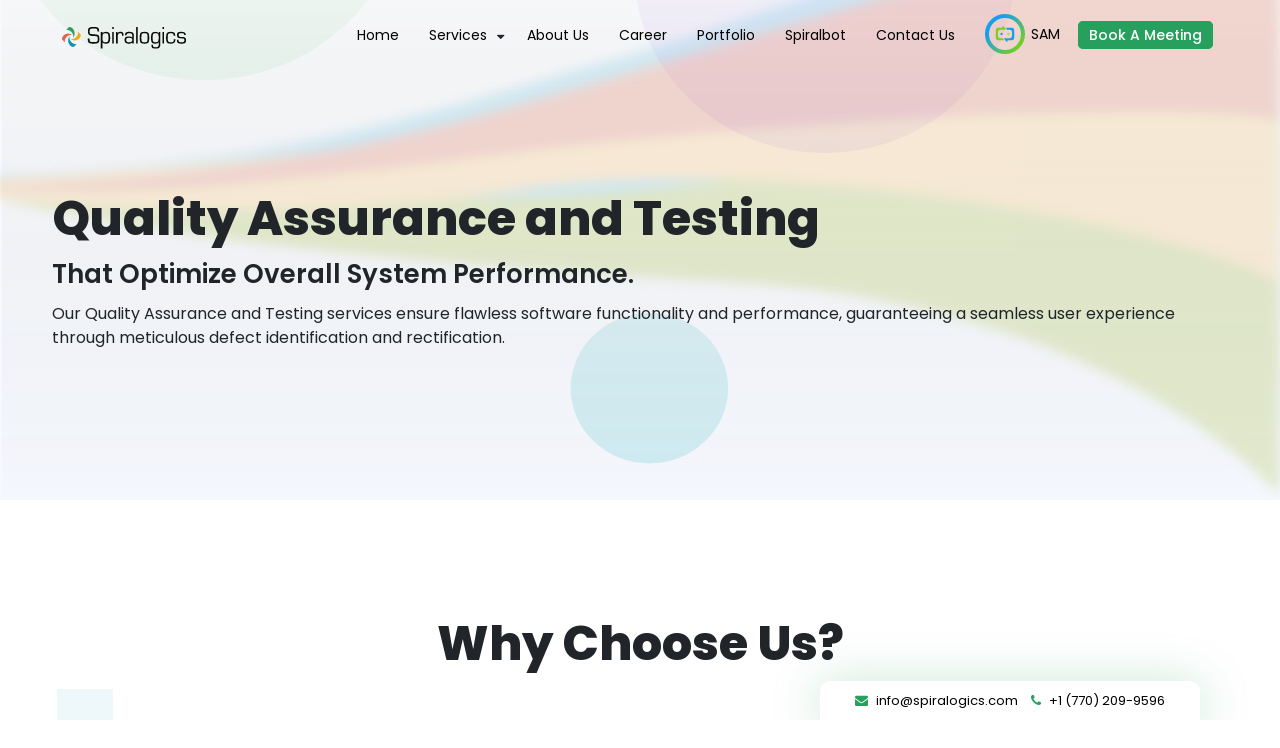

--- FILE ---
content_type: text/html; charset=utf-8
request_url: https://spiralogics.com/Service/QualityAssuranceandTesting
body_size: 6697
content:
<!DOCTYPE html>
<html lang="en">
<head>
    <meta charset="utf-8">
    <meta name="viewport" content="width=device-width, initial-scale=1">
    <meta name='robots' content='index, follow, max-image-preview:large, max-snippet:-1, max-video-preview:-1' />
   
    <link rel="icon" type="image/x-icon" href="/assets/img/favicon.ico">
    <meta name="author" content="Spiralogics Inc." />
    
    <meta name="description" content="Unlocking the Power of Digital innovation - Your trusted partner for Software solutions. Elevate your business with our team of experts in software development, cutting edge solutions that drive efficiency.
Discover our comprehensive services today.">
    <meta name="keywords" content="Software Development,Custom Software Solutions,Software engineering, IT Consulting Services, Client Success Stories , Contact Us for Software Services, Digital Transformation ">
    <title>
        Transforming Ideas into Software Solutions - Your Path to Digital Success.
        Explore our services and discover how we craft technology to empower your business.
    </title>

    <meta property="og:url" content="https://www.spiralogics.com/" />
    <meta property="og:site_name" content="Spiralogics" />
    <meta property="og:description" content="Experience top-tier solutions, seamless user experiences, and ground-breaking innovations with us. Let's collaborate and bring your ideas to life! "/>
    <meta property="og:keywords" content="Software development,Innovation,IT services,Custom solutions,Software solutions,Digital transformation,Atlanta based software company,Spiralogics  "/>
    <meta property="og:image" content="/assets/img/spiralogics.png" />
    <meta property="og:title" content="Transforming Ideas into Software Solutions - Your Path to Digital Success. Explore our services and discover how we craft technology to empower your business." />

    <!-- Google tag (gtag.js) -->
        <script async src="https://www.googletagmanager.com/gtag/js?id=G-E3MGRP6BN5"></script>
        <script>
            window.dataLayer = window.dataLayer || [];
            function gtag() { dataLayer.push(arguments); }
            gtag('js', new Date());
            gtag('config', 'G-E3MGRP6BN5');
        </script>
    <link rel="stylesheet" href="/assets/css/animate.css">
    <link rel="stylesheet" type="text/css" href="/assets/css/slick.min.css">
    <link href="https://fonts.googleapis.com/css2?family=Poppins:wght@100;300;400;500;600;700;800&display=swap" rel="stylesheet">
    <link href="/assets/css/style.css" rel="stylesheet">
</head>
<body>
    <header b-01z94o7pmg class="site-header">
        
<div class="container">
    <div class="header-inner">
        <div class="logo">
            <a href="/">
                <img src="/assets/img/logo.svg" alt="Spiralogics">
            </a>
        </div> <!-- logo -->
        <div class="toggle-menu-btn">
            <i class="fa fa-bars" aria-hidden="true"></i>
        </div>
        <div class="menu">
            <div class="toggle-menu-btn">
                <i class="fa fa-times" aria-hidden="true"></i>
            </div>
            <ul>
                <li class="">
                    <a href="/">Home</a>
                </li>
                <li id="services-link" class="">
                    <a href="/Service">
                        Services
                    </a>
                    <span class="menu-drop-icon"><i class="fa fa-caret-down" aria-hidden="true"></i></span>
                    <div class="dropdown-menu dropdown-menu-custom" id="services-dropdown">
                        <a href="/Service/DigitalTransformation" class="dropdown-link">Digital Transformation</a>
                        <a href="/Service/SoftwareSupport" class="dropdown-link">Software Support</a>
                        <a href="/Service/CloudMigration" class="dropdown-link">Cloud Migration</a>
                        <a href="/Service/QualityAssuranceandTesting" class="dropdown-link">Quality Assurance and Testing</a>
                        <a href="/Service/HealthcareITSolutions" class="dropdown-link">Healthcare IT Solutions</a>
                        <a href="/Service/APIandIntegration" class="dropdown-link">API & Integration</a>
                        <a href="/Service/DigitalAssetDocumentation" class="dropdown-link">Digital Asset Documentation</a>
                        <a href="/Service/DevOps" class="dropdown-link">DevOps</a>
                        <a href="/Service/VfxService" class="dropdown-link">VFX Service</a>

                    </div>
                </li>
                
                <li class="">
                    <a href="/About">About Us</a>
                </li>
                <li class="">
                    <a href="https://career.spiralogics.com/Home" target="_blank">Career</a>
                </li>
                <li class=" display-none">
                    <a href="/Product">Portfolio</a>
                </li>
                <li class=" display-none">
                    <a href="/SpiralBot">Spiralbot</a>
                </li>
                  <li class="">
                    <a href="/ContactUs">Contact Us</a>
                </li>
                <li class="">
                    <a href="/Sam" class="sam-menu-icon"> <img src="/assets/img/sam/sam.svg" alt="sam icon" />
                    <span class="sam-menu">SAM</span>    
                    </a>
                </li>

                <li>
                    <a href="/BookAVirtualMeeting" class="menu-filled-button">Book A Meeting</a>
                </li>
            </ul>
        </div> <!-- menu -->
    </div> <!-- header-inner -->
</div> <!-- container-->

    </header>
        <main b-01z94o7pmg role="main" >
              
    <section class="inner-banner about-banner">
        <div class="container">
            <header class="section-heading wow fadeIn " data-wow-delay="0.3s">
                <div class="subpage-header">
                    <h2 class="heading">Quality Assurance and Testing</h2>
                    <span class="sub-heading">That Optimize Overall System Performance.</span>
                </div>

                <p>
                    Our Quality Assurance and Testing services ensure flawless software functionality and performance, guaranteeing a seamless user experience through meticulous defect identification and rectification.
                </p>

            </header>
        </div>
        <!-- container-->
    </section>

    <section class="choose-us"> <!-- choose-us section-->
        <div class="container">
            <header class=" section-heading wow fadeIn" data-wow-delay="0.2s">
                <h2>Why Choose Us?</h2>
            </header>
            <div class="choose-us-content">
                <div class="why-choose">
                    <div class="why-choose-points">
                        <span class="point-one">1</span>
                    </div>
                    <div class="why-choose-content">
                        <h4 class="why-choose-title">
                            Quality Assurance
                        </h4>
                        <p class="why-choose-description mb-md-0">
                            Choose us for a commitment to rigorous quality assurance, ensuring that our solutions meet the highest standards of performance and reliability.
                        </p>
                    </div>
                </div>
                <div class="why-choose">
                    <div class="why-choose-points ">
                        <span class="point-2 point-2--alt">2</span>
                    </div>
                    <div class="why-choose-content">
                        <h4 class="why-choose-title">
                            Cost-Effective Solutions
                        </h4>
                        <p class="why-choose-description mb-md-0">
                            We provide cost-effective solutions without compromising quality, ensuring maximum value for your investment.
                        </p>
                    </div>
                </div>
                <div class="why-choose">
                    <div class="why-choose-points">
                        <span class="point-3 point-3--three">3</span>
                    </div>
                    <div class="why-choose-content">
                        <h4 class="why-choose-title why-choose-title--long">
                            Comprehensive Services
                        </h4>
                        <p class="why-choose-description mb-0">
                            Choose us for end-to-end services, covering everything from strategic planning to meticulous execution, providing a holistic solution to your needs.
                        </p>
                    </div>
                </div>
            </div>
        </div>
    </section>

    <section class="we-serve-section"> <!-- services section-->
        <div class="container">
            <header class="section-heading wow fadeIn" data-wow-delay="0.7s">
                <h2>Quality Assurance and Testing Services</h2>
            </header>

            <div class="we-serve">
                <div class="row we-serve-row-small">
                    <div class="col-4 we-serve-col-small">
                        <div class="industries-block-left">
                            <div class="industries-block">
                                <div class="industries-icon-img industries-icon-img--2">
                                    <img src="/assets/img/proposal1.svg" alt="planning">
                                </div>
                                <div class="industries-description">
                                    <h4>Test Planning</h4>
                                    <p>Develop detailed test plans, including the testing scope, objectives, and strategies, ensuring a comprehensive roadmap for systematic and thorough testing throughout the software development lifecycle.</p>
                                </div>
                            </div>
                            <div class="industries-block mb-lg-0">
                                <div class="industries-icon-img industries-icon-img--3">
                                    <img src="/assets/img/performance.svg" alt="performance">
                                </div>
                                <div class="industries-description">
                                    <h4>Performance Testing</h4>
                                    <p>Evaluate the performance of the system under various conditions, including scalability, responsiveness, and reliability, ensuring optimal software functionality and user experience even under demanding circumstances.</p>
                                </div>
                            </div>

                        </div>
                    </div> <!--col-->
                    <div class="col-4">
                        <div class="industries-middle-img">
                            <img src="/assets/img/middle-img.svg" alt="industries-we-servw">
                        </div>
                    </div><!--col-->
                    <div class="col-4 we-serve-col-small">
                        <div class="industries-block-right">
                            <div class="industries-block">
                                <div class="industries-icon-img">
                                    <img src="/assets/img/user test.svg" alt="user test">
                                </div>
                                <div class="industries-description">
                                    <h4>User Acceptance Testing (UAT)</h4>
                                    <p>
                                        Collaborate with end-users to perform UAT, validating that the software meets business requirements and user expectations, ensuring a seamless user experience and overall satisfaction.
                                    </p>
                                </div>
                            </div>
                            <div class="industries-block mb-lg-0">
                                <div class="industries-icon-img">
                                    <img src="/assets/img/implement1.svg" alt="tracking">
                                </div>
                                <div class="industries-description">
                                    <h4>Defect Tracking and Reporting</h4>
                                    <p>
                                        Implement robust defect tracking mechanisms, providing detailed reports on identified issues, including their severity and resolution status, facilitating effective communication.
                                    </p>
                                </div>
                            </div>
                        </div>
                    </div><!--col-->
                </div> <!--row-->
            </div>
        </div>
    </section>

    <section class="our-value offer-section-alt"> <!-- offer section-->
        <header class="section-heading wow fadeIn" data-wow-delay="0.2s">
            <h2>We Offer</h2>
        </header>
        <div class="background-bulb">
        </div>
        <div class="circle-top">
        </div>
        <div class="container">
            <div class="sub-services-item wow fadeIn" data-wow-delay="0.6s">
                <div class="sub-services-blank">
                    <div class="sub-services-icon">
                        <img src="/assets/img/knowledge.svg" alt="knowledge">
                    </div>
                </div>
                <div class="sub-services-content">
                    <div class="sub-services-description">
                        <h4 class="mt-2">Knowledge Sharing Initiatives</h4>
                        <p class="pt-2">
                            Facilitate knowledge-sharing sessions and forums within the QA team and across departments, promoting collaboration and a culture of continuous learning.
                        </p>
                    </div>
                </div>
            </div> <!-- sub-services item -->

            <div class="sub-services-item wow fadeIn" data-wow-delay="0.6s">
                <div class="sub-services-blank">
                    <div class="sub-services-icon">
                        <img src="/assets/img/Strategic Consulting.svg" alt="strategy">
                    </div>
                </div>
                <div class="sub-services-content">
                    <div class="sub-services-description">
                        <h4 class="mt-2">Strategic Consulting</h4>
                        <p class="pt-2">
                            Provide strategic guidance to align technology solutions with broader business goals, ensuring a comprehensive approach to organizational success.
                        </p>
                    </div>
                </div>
            </div> <!-- sub-services item -->
        </div> <!--container-->
    </section>


        </main>

    <section class="book-meeting subpage-book-meeting">
    <div class="container">
        <div class="book-meeting-inner wow fadeIn" data-wow-delay="0.4s">
            <div class="row">
                <div class="col-md-5">
                    <img src="/assets/img/rafiki.svg" alt="book-meeting-bg-img">
                </div>
                <div class="col-md-7">
                    <div class="book-content">
                        <h3>
                            Want to Book a <span class="green"> Meeting? </span>
                        </h3>
                        <p> Spiralogics has the experience and solutions to drive your success in the digital age, regardless of the size or nature of your business. Contact us today to see how we can assist you in achieving your IT objectives. </p>
                        <a href="/BookAVirtualMeeting" class="arrow-btn">Book a Virtual Meeting <i class="fa fa-long-arrow-right" aria-hidden="true"></i></a>
                    </div>
                </div>
            </div>
        </div>
    </div>
    <!-- container-->
</section>
<footer class="site-footer">
    <div class="foot-background background-top">
        <img src="/assets/img/footer-background-top.png" alt="footer-bg-image">
    </div>
    <div class="foot-background background-right">
        <img src="/assets/img/footer-background-right.png" alt="footer-bg-image">
    </div>
    <div class="foot-background background-left">
        <img src="/assets/img/footer-background-left.png" alt="footer-bg-image">
    </div>

    <div class="container">

        <div class="row">
            <div class="col-lg-3 col-md-6">

                <div class="footer-img">
                    <img src="/assets/img/footer-logo.svg" alt="footer-logo">
                </div> <!-- footer-img -->
                <p>
                    As a leading software company, our commitment to innovation and excellence drives us to consistently deliver cutting-edge solutions that redefine industries and elevate businesses.
                </p>
                <div class="social-media">
                    <a href="https://www.facebook.com/spiralogics" target="_blank">
                        <i class="fa fa-facebook" aria-hidden="true"></i>
                    </a>
                    <a href="https://twitter.com/spiralogics?lang=en" target="_blank">
                        <i class="fa fa-twitter" aria-hidden="true"></i>
                    </a>
                    <a href="https://www.instagram.com/spiralogicsinternational/?hl=en" target="_blank">
                        <i class="fa fa-instagram" aria-hidden="true"></i>
                    </a>
                    <a href="https://www.linkedin.com/company/spiralogics-inc." target="_blank">
                        <i class="fa fa-linkedin" aria-hidden="true"></i>
                    </a>
                </div>
            </div>
            <div class="col-lg-3 col-md-6 mb-md-2">
                <h3>Atlanta Office</h3>
                <ul class="location">
                    <li>
                        <i class="fa fa-map-pin" aria-hidden="true"></i>
                        <span>
                            Spiralogics, Inc. <br>
                            100 North Point Center East Suite<br>
                            125 & 200
                            Alpharetta, GA 30022
                        </span>
                    </li>
                    <li>
                        <i class="fa fa-phone" aria-hidden="true"></i>
                        <a href="tel:&#x2B;1 (770) 209-9596">&#x2B;1 (770) 209-9596</a>
                    </li>
                    <li>
                        <i class="fa fa-envelope" aria-hidden="true"></i>
                        <a href="mailto:info@spiralogics.com">info@spiralogics.com</a>
                    </li>
                </ul>
                <iframe title="Atlanta office location" src="https://www.google.com/maps/embed?pb=!1m18!1m12!1m3!1d3305.9299980870837!2d-84.30120048544472!3d34.045666725525464!2m3!1f0!2f0!3f0!3m2!1i1024!2i768!4f13.1!3m3!1m2!1s0x88f50f5fbb41183d%3A0xb544fc44d636f192!2sSpiralogics%2C%20Inc!5e0!3m2!1sen!2snp!4v1643627773526!5m2!1sen!2snp" width="300" height="150" frameborder="0" style="border: 0px;" allowfullscreen="" loading="lazy"></iframe>
            </div>
            <div class="col-lg-3 col-md-6">
                <h3>Nepal Office</h3>
                <ul class="location">
                    <li>
                        <i class="fa fa-map-pin" aria-hidden="true"></i>
                        <span>
                            Spiralogics International<br>
                            Sankhamul Tower, Baneshwor, <br>
                            Kathmandu, Nepal
                        </span>
                    </li>
                    <li style ="display: none;">
                        <i class="fa fa-phone" aria-hidden="true"></i>
                        <a href="tel:&quot;&quot;">&quot;&quot;</a>
                    </li>
                    <li style="padding-bottom: 25px">
                        <i class="fa fa-envelope" aria-hidden="true"></i>
                        <a href="mailto:info@spiralogics.com">info@spiralogics.com</a>
                    </li>
                </ul>
                <iframe src="https://www.google.com/maps/embed?pb=!1m18!1m12!1m3!1d29503.766080469995!2d85.31794239375327!3d27.681645384022943!2m3!1f0!2f0!3f0!3m2!1i1024!2i768!4f13.1!3m3!1m2!1s0x39eb1994994af341%3A0x3ad169881f4dc56b!2sSpiralogics%20International%20Nepal!5e0!3m2!1sen!2snp!4v1695629677687!5m2!1sen!2snp" width="300" height="150" style="border:0;" allowfullscreen="" loading="lazy" referrerpolicy="no-referrer-when-downgrade"></iframe>
            </div>
            <div class="col-lg-3 col-md-6">
                <h3>India Office</h3>
                <ul class="location" style="padding-bottom: 0.5px">
                    <li>
                        <i class="fa fa-map-pin" aria-hidden="true" style="position:relative; top:-10px;"></i>
                        <span>
                            Spiralogics International<br> Flat No. 10 Mohite Twin Tower, <br>
                            Hingane Khurd Anandnagar <br> Pune- 411051
                        </span>
                    </li>

                    <li>
                        <i class="fa fa-envelope" aria-hidden="true"></i>
                        <a href="mailto:info@spiralogics.com">info@spiralogics.com</a>
                    </li>
                </ul>

                <iframe src="https://www.google.com/maps/embed?pb=!1m18!1m12!1m3!1d3784.107217942572!2d73.81949399999999!3d18.478802!2m3!1f0!2f0!3f0!3m2!1i1024!2i768!4f13.1!3m3!1m2!1s0x3bc2955fc15fcaf5%3A0x4ce3fd4b2567bd54!2s411051%2C%20Nimbaj%20Nagar%2C%20Anand%20Nagar%2C%20Pune%2C%20Maharashtra%20411051%2C%20India!5e0!3m2!1sen!2snp!4v1697802043554!5m2!1sen!2snp" width="300" height="150" style="border:0;" allowfullscreen="" loading="lazy" referrerpolicy="no-referrer-when-downgrade"></iframe>

            </div>

        </div>

    </div> <!-- container-->

</footer>
<div class="bottom-footer">
    <div class="container">
        <div class="row">

            <div class="col-sm-6 ">
                <div class="d-flex">
                    <p>
                        @2025 Spiralogics. All rights reserved &nbsp;&nbsp;&nbsp;|
                    </p> <a href="/assets/pdf/Privacy.pdf" target="_blank" class="privacy" style="cursor: pointer">  Privacy Policy   </a>
                </div>
            </div> <!-- col -->
            <div class="col-sm-6">
                <div class="footer-menu">
                    <a href="#">Terms & Conditions  </a> |
                    <a href="#"> Accessibility </a>  |
                    <a href="#">  Privacy Policy   </a>  |
                    <a href="#">  Legal  </a>
                </div>
            </div> <!-- col -->
        </div> <!--row -->
    </div> <!-- container -->
</div> <!-- bottom-footer -->
<div class="quick-contact-info">
    <span class="d-inline-block email">
        <i class="fa fa-envelope text-secondary-blue mr-1"></i>
        <a href="mailto:info@spiralogics.com">info@spiralogics.com</a>
    </span>
    <span class="d-inline-block tel">
        <i class="fa fa-phone text-secondary-blue mr-1"></i>
        <a href="tel:&#x2B;1 (770) 209-9596">&#x2B;1 (770) 209-9596</a>
    </span>

</div>






    <script src="/lib/jquery/dist/jquery.min.js"></script>
    <script src="/lib/bootstrap/dist/js/bootstrap.bundle.min.js"></script>
    <script src="/js/site.js?v=4q1jwFhaPaZgr8WAUSrux6hAuh0XDg9kPS3xIVq36I0"></script>


    
    <script src="/assets/js/main.js"></script>
    <script src="/assets/js/wow.min.js"></script>


    
    <script src="/assets/js/slick.min.js"></script>
    <script>
        wow = new WOW({
            animateClass: 'animated',
            offset: 100,
            callback: function (box) {
                console.log("WOW: animating <" + box.tagName.toLowerCase() + ">")
            }
        });
        wow.init();
    </script>
    
</body>
</html>


--- FILE ---
content_type: text/css
request_url: https://spiralogics.com/assets/css/style.css
body_size: 68714
content:
@charset "UTF-8";
/*!
* Bootstrap v5.0.2 (https://getbootstrap.com/)
* Copyright 2011-2021 The Bootstrap Authors
* Copyright 2011-2021 Twitter, Inc.
* Licensed under MIT (https://github.com/twbs/bootstrap/blob/main/LICENSE)
*/
:root {
  --bs-blue:#0d6efd;
  --bs-indigo:#6610f2;
  --bs-purple:#6f42c1;
  --bs-pink:#d63384;
  --bs-red:#dc3545;
  --bs-orange:#fd7e14;
  --bs-yellow:#ffc107;
  --bs-green:#198754;
  --bs-teal:#20c997;
  --bs-cyan:#0dcaf0;
  --bs-white:#fff;
  --bs-gray:#6c757d;
  --bs-gray-dark:#343a40;
  --bs-primary:#0d6efd;
  --bs-secondary:#6c757d;
  --bs-success:#198754;
  --bs-info:#0dcaf0;
  --bs-warning:#ffc107;
  --bs-danger:#dc3545;
  --bs-light:#f8f9fa;
  --bs-dark:#212529;
  --bs-font-sans-serif:system-ui,-apple-system,"Segoe UI",Roboto,"Helvetica Neue",Arial,"Noto Sans","Liberation Sans",sans-serif,"Apple Color Emoji","Segoe UI Emoji","Segoe UI Symbol","Noto Color Emoji";
  --bs-font-monospace:SFMono-Regular,Menlo,Monaco,Consolas,"Liberation Mono","Courier New",monospace;
  --bs-gradient:linear-gradient(180deg, rgba(255, 255, 255, 0.15), rgba(255, 255, 255, 0));
}

*, ::after, ::before {
  box-sizing: border-box;
}

@media (prefers-reduced-motion: no-preference) {
  :root {
    scroll-behavior: smooth;
  }
}
body {
  margin: 0;
  font-family: var(--bs-font-sans-serif);
  font-size: 1rem;
  font-weight: 400;
  line-height: 1.5;
  color: #212529;
  background-color: #fff;
  -webkit-text-size-adjust: 100%;
  -webkit-tap-highlight-color: transparent;
}

hr {
  margin: 1rem 0;
  color: inherit;
  background-color: currentColor;
  border: 0;
  opacity: 0.25;
}

hr:not([size]) {
  height: 1px;
}

.h1, .h2, .h3, .h4, .h5, .h6, h1, h2, h3, h4, h5, h6 {
  margin-top: 0;
  margin-bottom: 0.5rem;
  font-weight: 500;
  line-height: 1.2;
}

.h1, h1 {
  font-size: calc(1.375rem + 1.5vw);
}

@media (min-width: 1200px) {
  .h1, h1 {
    font-size: 2.5rem;
  }
}
.h2, h2 {
  font-size: calc(1.325rem + 0.9vw);
}

@media (min-width: 1200px) {
  .h2, h2 {
    font-size: 2rem;
  }
}
.h3, h3 {
  font-size: calc(1.3rem + 0.6vw);
}

@media (min-width: 1200px) {
  .h3, h3 {
    font-size: 1.75rem;
  }
}
.h4, h4 {
  font-size: calc(1.275rem + 0.3vw);
}

@media (min-width: 1200px) {
  .h4, h4 {
    font-size: 1.5rem;
  }
}
.h5, h5 {
  font-size: 1.25rem;
}

.h6, h6 {
  font-size: 1rem;
}

p {
  margin-top: 0;
  margin-bottom: 1rem;
}

abbr[data-bs-original-title], abbr[title] {
  -webkit-text-decoration: underline dotted;
  text-decoration: underline dotted;
  cursor: help;
  -webkit-text-decoration-skip-ink: none;
  text-decoration-skip-ink: none;
}

address {
  margin-bottom: 1rem;
  font-style: normal;
  line-height: inherit;
}

ol, ul {
  padding-left: 2rem;
}

dl, ol, ul {
  margin-top: 0;
  margin-bottom: 1rem;
}

ol ol, ol ul, ul ol, ul ul {
  margin-bottom: 0;
}

dt {
  font-weight: 700;
}

dd {
  margin-bottom: 0.5rem;
  margin-left: 0;
}

blockquote {
  margin: 0 0 1rem;
}

b, strong {
  font-weight: bolder;
}

.small, small {
  font-size: 0.875em;
}

.mark, mark {
  padding: 0.2em;
  background-color: #fcf8e3;
}

sub, sup {
  position: relative;
  font-size: 0.75em;
  line-height: 0;
  vertical-align: baseline;
}

sub {
  bottom: -0.25em;
}

sup {
  top: -0.5em;
}

a {
  color: #0d6efd;
  text-decoration: underline;
}

a:hover {
  color: #0a58ca;
}

a:not([href]):not([class]), a:not([href]):not([class]):hover {
  color: inherit;
  text-decoration: none;
}

code, kbd, pre, samp {
  font-family: var(--bs-font-monospace);
  font-size: 1em;
  direction: ltr;
  unicode-bidi: bidi-override;
}

pre {
  display: block;
  margin-top: 0;
  margin-bottom: 1rem;
  overflow: auto;
  font-size: 0.875em;
}

pre code {
  font-size: inherit;
  color: inherit;
  word-break: normal;
}

code {
  font-size: 0.875em;
  color: #d63384;
  word-wrap: break-word;
}

a > code {
  color: inherit;
}

kbd {
  padding: 0.2rem 0.4rem;
  font-size: 0.875em;
  color: #fff;
  background-color: #212529;
  border-radius: 0.2rem;
}

kbd kbd {
  padding: 0;
  font-size: 1em;
  font-weight: 700;
}

figure {
  margin: 0 0 1rem;
}

img, svg {
  vertical-align: middle;
}

table {
  caption-side: bottom;
  border-collapse: collapse;
}

caption {
  padding-top: 0.5rem;
  padding-bottom: 0.5rem;
  color: #6c757d;
  text-align: left;
}

th {
  text-align: inherit;
  text-align: -webkit-match-parent;
}

tbody, td, tfoot, th, thead, tr {
  border-color: inherit;
  border-style: solid;
  border-width: 0;
}

label {
  display: inline-block;
}

button {
  border-radius: 0;
}

button:focus:not(:focus-visible) {
  outline: 0;
}

button, input, optgroup, select, textarea {
  margin: 0;
  font-family: inherit;
  font-size: inherit;
  line-height: inherit;
}

button, select {
  text-transform: none;
}

[role=button] {
  cursor: pointer;
}

select {
  word-wrap: normal;
}

select:disabled {
  opacity: 1;
}

[list]::-webkit-calendar-picker-indicator {
  display: none;
}

[type=button], [type=reset], [type=submit], button {
  -webkit-appearance: button;
}

[type=button]:not(:disabled), [type=reset]:not(:disabled), [type=submit]:not(:disabled), button:not(:disabled) {
  cursor: pointer;
}

::-moz-focus-inner {
  padding: 0;
  border-style: none;
}

textarea {
  resize: vertical;
}

fieldset {
  min-width: 0;
  padding: 0;
  margin: 0;
  border: 0;
}

legend {
  float: left;
  width: 100%;
  padding: 0;
  margin-bottom: 0.5rem;
  font-size: calc(1.275rem + 0.3vw);
  line-height: inherit;
}

@media (min-width: 1200px) {
  legend {
    font-size: 1.5rem;
  }
}
legend + * {
  clear: left;
}

::-webkit-datetime-edit-day-field, ::-webkit-datetime-edit-fields-wrapper, ::-webkit-datetime-edit-hour-field, ::-webkit-datetime-edit-minute, ::-webkit-datetime-edit-month-field, ::-webkit-datetime-edit-text, ::-webkit-datetime-edit-year-field {
  padding: 0;
}

::-webkit-inner-spin-button {
  height: auto;
}

[type=search] {
  outline-offset: -2px;
  -webkit-appearance: textfield;
}

::-webkit-search-decoration {
  -webkit-appearance: none;
}

::-webkit-color-swatch-wrapper {
  padding: 0;
}

::file-selector-button {
  font: inherit;
}

::-webkit-file-upload-button {
  font: inherit;
  -webkit-appearance: button;
}

output {
  display: inline-block;
}

iframe {
  border: 0;
}

summary {
  display: list-item;
  cursor: pointer;
}

progress {
  vertical-align: baseline;
}

[hidden] {
  display: none !important;
}

.lead {
  font-size: 1.25rem;
  font-weight: 300;
}

.display-1 {
  font-size: calc(1.625rem + 4.5vw);
  font-weight: 300;
  line-height: 1.2;
}

@media (min-width: 1200px) {
  .display-1 {
    font-size: 5rem;
  }
}
.display-2 {
  font-size: calc(1.575rem + 3.9vw);
  font-weight: 300;
  line-height: 1.2;
}

@media (min-width: 1200px) {
  .display-2 {
    font-size: 4.5rem;
  }
}
.display-3 {
  font-size: calc(1.525rem + 3.3vw);
  font-weight: 300;
  line-height: 1.2;
}

@media (min-width: 1200px) {
  .display-3 {
    font-size: 4rem;
  }
}
.display-4 {
  font-size: calc(1.475rem + 2.7vw);
  font-weight: 300;
  line-height: 1.2;
}

@media (min-width: 1200px) {
  .display-4 {
    font-size: 3.5rem;
  }
}
.display-5 {
  font-size: calc(1.425rem + 2.1vw);
  font-weight: 300;
  line-height: 1.2;
}

@media (min-width: 1200px) {
  .display-5 {
    font-size: 3rem;
  }
}
.display-6 {
  font-size: calc(1.375rem + 1.5vw);
  font-weight: 300;
  line-height: 1.2;
}

@media (min-width: 1200px) {
  .display-6 {
    font-size: 2.5rem;
  }
}
.list-unstyled {
  padding-left: 0;
  list-style: none;
}

.list-inline {
  padding-left: 0;
  list-style: none;
}

.list-inline-item {
  display: inline-block;
}

.list-inline-item:not(:last-child) {
  margin-right: 0.5rem;
}

.initialism {
  font-size: 0.875em;
  text-transform: uppercase;
}

.blockquote {
  margin-bottom: 1rem;
  font-size: 1.25rem;
}

.blockquote > :last-child {
  margin-bottom: 0;
}

.blockquote-footer {
  margin-top: -1rem;
  margin-bottom: 1rem;
  font-size: 0.875em;
  color: #6c757d;
}

.blockquote-footer::before {
  content: "— ";
}

.img-fluid {
  max-width: 100%;
  height: auto;
}

.img-thumbnail {
  padding: 0.25rem;
  background-color: #fff;
  border: 1px solid #dee2e6;
  border-radius: 0.25rem;
  max-width: 100%;
  height: auto;
}

.figure {
  display: inline-block;
}

.figure-img {
  margin-bottom: 0.5rem;
  line-height: 1;
}

.figure-caption {
  font-size: 0.875em;
  color: #6c757d;
}

.container, .container-fluid, .container-lg, .container-md, .container-sm, .container-xl, .container-xxl {
  width: 100%;
  padding-right: var(--bs-gutter-x, 0.75rem);
  padding-left: var(--bs-gutter-x, 0.75rem);
  margin-right: auto;
  margin-left: auto;
}

@media (min-width: 576px) {
  .container, .container-sm {
    max-width: 540px;
  }
}
@media (min-width: 768px) {
  .container, .container-md, .container-sm {
    max-width: 720px;
  }
}
@media (min-width: 992px) {
  .container, .container-lg, .container-md, .container-sm {
    max-width: 960px;
  }
}
@media (min-width: 1200px) {
  .container, .container-lg, .container-md, .container-sm, .container-xl {
    max-width: 1140px;
  }
}
@media (min-width: 1400px) {
  .container, .container-lg, .container-md, .container-sm, .container-xl, .container-xxl {
    max-width: 1320px;
  }
}
.row {
  --bs-gutter-x:1.5rem;
  --bs-gutter-y:0;
  display: flex;
  flex-wrap: wrap;
  margin-top: calc(var(--bs-gutter-y) * -1);
  margin-right: calc(var(--bs-gutter-x) * -0.5);
  margin-left: calc(var(--bs-gutter-x) * -0.5);
}

.row > * {
  flex-shrink: 0;
  width: 100%;
  max-width: 100%;
  padding-right: calc(var(--bs-gutter-x) * 0.5);
  padding-left: calc(var(--bs-gutter-x) * 0.5);
  margin-top: var(--bs-gutter-y);
}

.col {
  flex: 1 0 0%;
}

.row-cols-auto > * {
  flex: 0 0 auto;
  width: auto;
}

.row-cols-1 > * {
  flex: 0 0 auto;
  width: 100%;
}

.row-cols-2 > * {
  flex: 0 0 auto;
  width: 50%;
}

.row-cols-3 > * {
  flex: 0 0 auto;
  width: 33.3333333333%;
}

.row-cols-4 > * {
  flex: 0 0 auto;
  width: 25%;
}

.row-cols-5 > * {
  flex: 0 0 auto;
  width: 20%;
}

.row-cols-6 > * {
  flex: 0 0 auto;
  width: 16.6666666667%;
}

@media (min-width: 576px) {
  .col-sm {
    flex: 1 0 0%;
  }
  .row-cols-sm-auto > * {
    flex: 0 0 auto;
    width: auto;
  }
  .row-cols-sm-1 > * {
    flex: 0 0 auto;
    width: 100%;
  }
  .row-cols-sm-2 > * {
    flex: 0 0 auto;
    width: 50%;
  }
  .row-cols-sm-3 > * {
    flex: 0 0 auto;
    width: 33.3333333333%;
  }
  .row-cols-sm-4 > * {
    flex: 0 0 auto;
    width: 25%;
  }
  .row-cols-sm-5 > * {
    flex: 0 0 auto;
    width: 20%;
  }
  .row-cols-sm-6 > * {
    flex: 0 0 auto;
    width: 16.6666666667%;
  }
}
@media (min-width: 768px) {
  .col-md {
    flex: 1 0 0%;
  }
  .row-cols-md-auto > * {
    flex: 0 0 auto;
    width: auto;
  }
  .row-cols-md-1 > * {
    flex: 0 0 auto;
    width: 100%;
  }
  .row-cols-md-2 > * {
    flex: 0 0 auto;
    width: 50%;
  }
  .row-cols-md-3 > * {
    flex: 0 0 auto;
    width: 33.3333333333%;
  }
  .row-cols-md-4 > * {
    flex: 0 0 auto;
    width: 25%;
  }
  .row-cols-md-5 > * {
    flex: 0 0 auto;
    width: 20%;
  }
  .row-cols-md-6 > * {
    flex: 0 0 auto;
    width: 16.6666666667%;
  }
}
@media (min-width: 992px) {
  .col-lg {
    flex: 1 0 0%;
  }
  .row-cols-lg-auto > * {
    flex: 0 0 auto;
    width: auto;
  }
  .row-cols-lg-1 > * {
    flex: 0 0 auto;
    width: 100%;
  }
  .row-cols-lg-2 > * {
    flex: 0 0 auto;
    width: 50%;
  }
  .row-cols-lg-3 > * {
    flex: 0 0 auto;
    width: 33.3333333333%;
  }
  .row-cols-lg-4 > * {
    flex: 0 0 auto;
    width: 25%;
  }
  .row-cols-lg-5 > * {
    flex: 0 0 auto;
    width: 20%;
  }
  .row-cols-lg-6 > * {
    flex: 0 0 auto;
    width: 16.6666666667%;
  }
}
@media (min-width: 1200px) {
  .col-xl {
    flex: 1 0 0%;
  }
  .row-cols-xl-auto > * {
    flex: 0 0 auto;
    width: auto;
  }
  .row-cols-xl-1 > * {
    flex: 0 0 auto;
    width: 100%;
  }
  .row-cols-xl-2 > * {
    flex: 0 0 auto;
    width: 50%;
  }
  .row-cols-xl-3 > * {
    flex: 0 0 auto;
    width: 33.3333333333%;
  }
  .row-cols-xl-4 > * {
    flex: 0 0 auto;
    width: 25%;
  }
  .row-cols-xl-5 > * {
    flex: 0 0 auto;
    width: 20%;
  }
  .row-cols-xl-6 > * {
    flex: 0 0 auto;
    width: 16.6666666667%;
  }
}
@media (min-width: 1400px) {
  .col-xxl {
    flex: 1 0 0%;
  }
  .row-cols-xxl-auto > * {
    flex: 0 0 auto;
    width: auto;
  }
  .row-cols-xxl-1 > * {
    flex: 0 0 auto;
    width: 100%;
  }
  .row-cols-xxl-2 > * {
    flex: 0 0 auto;
    width: 50%;
  }
  .row-cols-xxl-3 > * {
    flex: 0 0 auto;
    width: 33.3333333333%;
  }
  .row-cols-xxl-4 > * {
    flex: 0 0 auto;
    width: 25%;
  }
  .row-cols-xxl-5 > * {
    flex: 0 0 auto;
    width: 20%;
  }
  .row-cols-xxl-6 > * {
    flex: 0 0 auto;
    width: 16.6666666667%;
  }
}
.col-auto {
  flex: 0 0 auto;
  width: auto;
}

.col-1 {
  flex: 0 0 auto;
  width: 8.33333333%;
}

.col-2 {
  flex: 0 0 auto;
  width: 16.66666667%;
}

.col-3 {
  flex: 0 0 auto;
  width: 25%;
}

.col-4 {
  flex: 0 0 auto;
  width: 33.33333333%;
}

.col-5 {
  flex: 0 0 auto;
  width: 41.66666667%;
}

.col-6 {
  flex: 0 0 auto;
  width: 50%;
}

.col-7 {
  flex: 0 0 auto;
  width: 58.33333333%;
}

.col-8 {
  flex: 0 0 auto;
  width: 66.66666667%;
}

.col-9 {
  flex: 0 0 auto;
  width: 75%;
}

.col-10 {
  flex: 0 0 auto;
  width: 83.33333333%;
}

.col-11 {
  flex: 0 0 auto;
  width: 91.66666667%;
}

.col-12 {
  flex: 0 0 auto;
  width: 100%;
}

.offset-1 {
  margin-left: 8.33333333%;
}

.offset-2 {
  margin-left: 16.66666667%;
}

.offset-3 {
  margin-left: 25%;
}

.offset-4 {
  margin-left: 33.33333333%;
}

.offset-5 {
  margin-left: 41.66666667%;
}

.offset-6 {
  margin-left: 50%;
}

.offset-7 {
  margin-left: 58.33333333%;
}

.offset-8 {
  margin-left: 66.66666667%;
}

.offset-9 {
  margin-left: 75%;
}

.offset-10 {
  margin-left: 83.33333333%;
}

.offset-11 {
  margin-left: 91.66666667%;
}

.g-0, .gx-0 {
  --bs-gutter-x:0;
}

.g-0, .gy-0 {
  --bs-gutter-y:0;
}

.g-1, .gx-1 {
  --bs-gutter-x:0.25rem;
}

.g-1, .gy-1 {
  --bs-gutter-y:0.25rem;
}

.g-2, .gx-2 {
  --bs-gutter-x:0.5rem;
}

.g-2, .gy-2 {
  --bs-gutter-y:0.5rem;
}

.g-3, .gx-3 {
  --bs-gutter-x:1rem;
}

.g-3, .gy-3 {
  --bs-gutter-y:1rem;
}

.g-4, .gx-4 {
  --bs-gutter-x:1.5rem;
}

.g-4, .gy-4 {
  --bs-gutter-y:1.5rem;
}

.g-5, .gx-5 {
  --bs-gutter-x:3rem;
}

.g-5, .gy-5 {
  --bs-gutter-y:3rem;
}

@media (min-width: 576px) {
  .col-sm-auto {
    flex: 0 0 auto;
    width: auto;
  }
  .col-sm-1 {
    flex: 0 0 auto;
    width: 8.33333333%;
  }
  .col-sm-2 {
    flex: 0 0 auto;
    width: 16.66666667%;
  }
  .col-sm-3 {
    flex: 0 0 auto;
    width: 25%;
  }
  .col-sm-4 {
    flex: 0 0 auto;
    width: 33.33333333%;
  }
  .col-sm-5 {
    flex: 0 0 auto;
    width: 41.66666667%;
  }
  .col-sm-6 {
    flex: 0 0 auto;
    width: 50%;
  }
  .col-sm-7 {
    flex: 0 0 auto;
    width: 58.33333333%;
  }
  .col-sm-8 {
    flex: 0 0 auto;
    width: 66.66666667%;
  }
  .col-sm-9 {
    flex: 0 0 auto;
    width: 75%;
  }
  .col-sm-10 {
    flex: 0 0 auto;
    width: 83.33333333%;
  }
  .col-sm-11 {
    flex: 0 0 auto;
    width: 91.66666667%;
  }
  .col-sm-12 {
    flex: 0 0 auto;
    width: 100%;
  }
  .offset-sm-0 {
    margin-left: 0;
  }
  .offset-sm-1 {
    margin-left: 8.33333333%;
  }
  .offset-sm-2 {
    margin-left: 16.66666667%;
  }
  .offset-sm-3 {
    margin-left: 25%;
  }
  .offset-sm-4 {
    margin-left: 33.33333333%;
  }
  .offset-sm-5 {
    margin-left: 41.66666667%;
  }
  .offset-sm-6 {
    margin-left: 50%;
  }
  .offset-sm-7 {
    margin-left: 58.33333333%;
  }
  .offset-sm-8 {
    margin-left: 66.66666667%;
  }
  .offset-sm-9 {
    margin-left: 75%;
  }
  .offset-sm-10 {
    margin-left: 83.33333333%;
  }
  .offset-sm-11 {
    margin-left: 91.66666667%;
  }
  .g-sm-0, .gx-sm-0 {
    --bs-gutter-x:0;
  }
  .g-sm-0, .gy-sm-0 {
    --bs-gutter-y:0;
  }
  .g-sm-1, .gx-sm-1 {
    --bs-gutter-x:0.25rem;
  }
  .g-sm-1, .gy-sm-1 {
    --bs-gutter-y:0.25rem;
  }
  .g-sm-2, .gx-sm-2 {
    --bs-gutter-x:0.5rem;
  }
  .g-sm-2, .gy-sm-2 {
    --bs-gutter-y:0.5rem;
  }
  .g-sm-3, .gx-sm-3 {
    --bs-gutter-x:1rem;
  }
  .g-sm-3, .gy-sm-3 {
    --bs-gutter-y:1rem;
  }
  .g-sm-4, .gx-sm-4 {
    --bs-gutter-x:1.5rem;
  }
  .g-sm-4, .gy-sm-4 {
    --bs-gutter-y:1.5rem;
  }
  .g-sm-5, .gx-sm-5 {
    --bs-gutter-x:3rem;
  }
  .g-sm-5, .gy-sm-5 {
    --bs-gutter-y:3rem;
  }
}
@media (min-width: 768px) {
  .col-md-auto {
    flex: 0 0 auto;
    width: auto;
  }
  .col-md-1 {
    flex: 0 0 auto;
    width: 8.33333333%;
  }
  .col-md-2 {
    flex: 0 0 auto;
    width: 16.66666667%;
  }
  .col-md-3 {
    flex: 0 0 auto;
    width: 25%;
  }
  .col-md-4 {
    flex: 0 0 auto;
    width: 33.33333333%;
  }
  .col-md-5 {
    flex: 0 0 auto;
    width: 41.66666667%;
  }
  .col-md-6 {
    flex: 0 0 auto;
    width: 50%;
  }
  .col-md-7 {
    flex: 0 0 auto;
    width: 58.33333333%;
  }
  .col-md-8 {
    flex: 0 0 auto;
    width: 66.66666667%;
  }
  .col-md-9 {
    flex: 0 0 auto;
    width: 75%;
  }
  .col-md-10 {
    flex: 0 0 auto;
    width: 83.33333333%;
  }
  .col-md-11 {
    flex: 0 0 auto;
    width: 91.66666667%;
  }
  .col-md-12 {
    flex: 0 0 auto;
    width: 100%;
  }
  .offset-md-0 {
    margin-left: 0;
  }
  .offset-md-1 {
    margin-left: 8.33333333%;
  }
  .offset-md-2 {
    margin-left: 16.66666667%;
  }
  .offset-md-3 {
    margin-left: 25%;
  }
  .offset-md-4 {
    margin-left: 33.33333333%;
  }
  .offset-md-5 {
    margin-left: 41.66666667%;
  }
  .offset-md-6 {
    margin-left: 50%;
  }
  .offset-md-7 {
    margin-left: 58.33333333%;
  }
  .offset-md-8 {
    margin-left: 66.66666667%;
  }
  .offset-md-9 {
    margin-left: 75%;
  }
  .offset-md-10 {
    margin-left: 83.33333333%;
  }
  .offset-md-11 {
    margin-left: 91.66666667%;
  }
  .g-md-0, .gx-md-0 {
    --bs-gutter-x:0;
  }
  .g-md-0, .gy-md-0 {
    --bs-gutter-y:0;
  }
  .g-md-1, .gx-md-1 {
    --bs-gutter-x:0.25rem;
  }
  .g-md-1, .gy-md-1 {
    --bs-gutter-y:0.25rem;
  }
  .g-md-2, .gx-md-2 {
    --bs-gutter-x:0.5rem;
  }
  .g-md-2, .gy-md-2 {
    --bs-gutter-y:0.5rem;
  }
  .g-md-3, .gx-md-3 {
    --bs-gutter-x:1rem;
  }
  .g-md-3, .gy-md-3 {
    --bs-gutter-y:1rem;
  }
  .g-md-4, .gx-md-4 {
    --bs-gutter-x:1.5rem;
  }
  .g-md-4, .gy-md-4 {
    --bs-gutter-y:1.5rem;
  }
  .g-md-5, .gx-md-5 {
    --bs-gutter-x:3rem;
  }
  .g-md-5, .gy-md-5 {
    --bs-gutter-y:3rem;
  }
}
@media (min-width: 992px) {
  .col-lg-auto {
    flex: 0 0 auto;
    width: auto;
  }
  .col-lg-1 {
    flex: 0 0 auto;
    width: 8.33333333%;
  }
  .col-lg-2 {
    flex: 0 0 auto;
    width: 16.66666667%;
  }
  .col-lg-3 {
    flex: 0 0 auto;
    width: 25%;
  }
  .col-lg-4 {
    flex: 0 0 auto;
    width: 33.33333333%;
  }
  .col-lg-5 {
    flex: 0 0 auto;
    width: 41.66666667%;
  }
  .col-lg-6 {
    flex: 0 0 auto;
    width: 50%;
  }
  .col-lg-7 {
    flex: 0 0 auto;
    width: 58.33333333%;
  }
  .col-lg-8 {
    flex: 0 0 auto;
    width: 66.66666667%;
  }
  .col-lg-9 {
    flex: 0 0 auto;
    width: 75%;
  }
  .col-lg-10 {
    flex: 0 0 auto;
    width: 83.33333333%;
  }
  .col-lg-11 {
    flex: 0 0 auto;
    width: 91.66666667%;
  }
  .col-lg-12 {
    flex: 0 0 auto;
    width: 100%;
  }
  .offset-lg-0 {
    margin-left: 0;
  }
  .offset-lg-1 {
    margin-left: 8.33333333%;
  }
  .offset-lg-2 {
    margin-left: 16.66666667%;
  }
  .offset-lg-3 {
    margin-left: 25%;
  }
  .offset-lg-4 {
    margin-left: 33.33333333%;
  }
  .offset-lg-5 {
    margin-left: 41.66666667%;
  }
  .offset-lg-6 {
    margin-left: 50%;
  }
  .offset-lg-7 {
    margin-left: 58.33333333%;
  }
  .offset-lg-8 {
    margin-left: 66.66666667%;
  }
  .offset-lg-9 {
    margin-left: 75%;
  }
  .offset-lg-10 {
    margin-left: 83.33333333%;
  }
  .offset-lg-11 {
    margin-left: 91.66666667%;
  }
  .g-lg-0, .gx-lg-0 {
    --bs-gutter-x:0;
  }
  .g-lg-0, .gy-lg-0 {
    --bs-gutter-y:0;
  }
  .g-lg-1, .gx-lg-1 {
    --bs-gutter-x:0.25rem;
  }
  .g-lg-1, .gy-lg-1 {
    --bs-gutter-y:0.25rem;
  }
  .g-lg-2, .gx-lg-2 {
    --bs-gutter-x:0.5rem;
  }
  .g-lg-2, .gy-lg-2 {
    --bs-gutter-y:0.5rem;
  }
  .g-lg-3, .gx-lg-3 {
    --bs-gutter-x:1rem;
  }
  .g-lg-3, .gy-lg-3 {
    --bs-gutter-y:1rem;
  }
  .g-lg-4, .gx-lg-4 {
    --bs-gutter-x:1.5rem;
  }
  .g-lg-4, .gy-lg-4 {
    --bs-gutter-y:1.5rem;
  }
  .g-lg-5, .gx-lg-5 {
    --bs-gutter-x:3rem;
  }
  .g-lg-5, .gy-lg-5 {
    --bs-gutter-y:3rem;
  }
}
@media (min-width: 1200px) {
  .col-xl-auto {
    flex: 0 0 auto;
    width: auto;
  }
  .col-xl-1 {
    flex: 0 0 auto;
    width: 8.33333333%;
  }
  .col-xl-2 {
    flex: 0 0 auto;
    width: 16.66666667%;
  }
  .col-xl-3 {
    flex: 0 0 auto;
    width: 25%;
  }
  .col-xl-4 {
    flex: 0 0 auto;
    width: 33.33333333%;
  }
  .col-xl-5 {
    flex: 0 0 auto;
    width: 41.66666667%;
  }
  .col-xl-6 {
    flex: 0 0 auto;
    width: 50%;
  }
  .col-xl-7 {
    flex: 0 0 auto;
    width: 58.33333333%;
  }
  .col-xl-8 {
    flex: 0 0 auto;
    width: 66.66666667%;
  }
  .col-xl-9 {
    flex: 0 0 auto;
    width: 75%;
  }
  .col-xl-10 {
    flex: 0 0 auto;
    width: 83.33333333%;
  }
  .col-xl-11 {
    flex: 0 0 auto;
    width: 91.66666667%;
  }
  .col-xl-12 {
    flex: 0 0 auto;
    width: 100%;
  }
  .offset-xl-0 {
    margin-left: 0;
  }
  .offset-xl-1 {
    margin-left: 8.33333333%;
  }
  .offset-xl-2 {
    margin-left: 16.66666667%;
  }
  .offset-xl-3 {
    margin-left: 25%;
  }
  .offset-xl-4 {
    margin-left: 33.33333333%;
  }
  .offset-xl-5 {
    margin-left: 41.66666667%;
  }
  .offset-xl-6 {
    margin-left: 50%;
  }
  .offset-xl-7 {
    margin-left: 58.33333333%;
  }
  .offset-xl-8 {
    margin-left: 66.66666667%;
  }
  .offset-xl-9 {
    margin-left: 75%;
  }
  .offset-xl-10 {
    margin-left: 83.33333333%;
  }
  .offset-xl-11 {
    margin-left: 91.66666667%;
  }
  .g-xl-0, .gx-xl-0 {
    --bs-gutter-x:0;
  }
  .g-xl-0, .gy-xl-0 {
    --bs-gutter-y:0;
  }
  .g-xl-1, .gx-xl-1 {
    --bs-gutter-x:0.25rem;
  }
  .g-xl-1, .gy-xl-1 {
    --bs-gutter-y:0.25rem;
  }
  .g-xl-2, .gx-xl-2 {
    --bs-gutter-x:0.5rem;
  }
  .g-xl-2, .gy-xl-2 {
    --bs-gutter-y:0.5rem;
  }
  .g-xl-3, .gx-xl-3 {
    --bs-gutter-x:1rem;
  }
  .g-xl-3, .gy-xl-3 {
    --bs-gutter-y:1rem;
  }
  .g-xl-4, .gx-xl-4 {
    --bs-gutter-x:1.5rem;
  }
  .g-xl-4, .gy-xl-4 {
    --bs-gutter-y:1.5rem;
  }
  .g-xl-5, .gx-xl-5 {
    --bs-gutter-x:3rem;
  }
  .g-xl-5, .gy-xl-5 {
    --bs-gutter-y:3rem;
  }
}
@media (min-width: 1400px) {
  .col-xxl-auto {
    flex: 0 0 auto;
    width: auto;
  }
  .col-xxl-1 {
    flex: 0 0 auto;
    width: 8.33333333%;
  }
  .col-xxl-2 {
    flex: 0 0 auto;
    width: 16.66666667%;
  }
  .col-xxl-3 {
    flex: 0 0 auto;
    width: 25%;
  }
  .col-xxl-4 {
    flex: 0 0 auto;
    width: 33.33333333%;
  }
  .col-xxl-5 {
    flex: 0 0 auto;
    width: 41.66666667%;
  }
  .col-xxl-6 {
    flex: 0 0 auto;
    width: 50%;
  }
  .col-xxl-7 {
    flex: 0 0 auto;
    width: 58.33333333%;
  }
  .col-xxl-8 {
    flex: 0 0 auto;
    width: 66.66666667%;
  }
  .col-xxl-9 {
    flex: 0 0 auto;
    width: 75%;
  }
  .col-xxl-10 {
    flex: 0 0 auto;
    width: 83.33333333%;
  }
  .col-xxl-11 {
    flex: 0 0 auto;
    width: 91.66666667%;
  }
  .col-xxl-12 {
    flex: 0 0 auto;
    width: 100%;
  }
  .offset-xxl-0 {
    margin-left: 0;
  }
  .offset-xxl-1 {
    margin-left: 8.33333333%;
  }
  .offset-xxl-2 {
    margin-left: 16.66666667%;
  }
  .offset-xxl-3 {
    margin-left: 25%;
  }
  .offset-xxl-4 {
    margin-left: 33.33333333%;
  }
  .offset-xxl-5 {
    margin-left: 41.66666667%;
  }
  .offset-xxl-6 {
    margin-left: 50%;
  }
  .offset-xxl-7 {
    margin-left: 58.33333333%;
  }
  .offset-xxl-8 {
    margin-left: 66.66666667%;
  }
  .offset-xxl-9 {
    margin-left: 75%;
  }
  .offset-xxl-10 {
    margin-left: 83.33333333%;
  }
  .offset-xxl-11 {
    margin-left: 91.66666667%;
  }
  .g-xxl-0, .gx-xxl-0 {
    --bs-gutter-x:0;
  }
  .g-xxl-0, .gy-xxl-0 {
    --bs-gutter-y:0;
  }
  .g-xxl-1, .gx-xxl-1 {
    --bs-gutter-x:0.25rem;
  }
  .g-xxl-1, .gy-xxl-1 {
    --bs-gutter-y:0.25rem;
  }
  .g-xxl-2, .gx-xxl-2 {
    --bs-gutter-x:0.5rem;
  }
  .g-xxl-2, .gy-xxl-2 {
    --bs-gutter-y:0.5rem;
  }
  .g-xxl-3, .gx-xxl-3 {
    --bs-gutter-x:1rem;
  }
  .g-xxl-3, .gy-xxl-3 {
    --bs-gutter-y:1rem;
  }
  .g-xxl-4, .gx-xxl-4 {
    --bs-gutter-x:1.5rem;
  }
  .g-xxl-4, .gy-xxl-4 {
    --bs-gutter-y:1.5rem;
  }
  .g-xxl-5, .gx-xxl-5 {
    --bs-gutter-x:3rem;
  }
  .g-xxl-5, .gy-xxl-5 {
    --bs-gutter-y:3rem;
  }
}
.table {
  --bs-table-bg:transparent;
  --bs-table-accent-bg:transparent;
  --bs-table-striped-color:#212529;
  --bs-table-striped-bg:rgba(0, 0, 0, 0.05);
  --bs-table-active-color:#212529;
  --bs-table-active-bg:rgba(0, 0, 0, 0.1);
  --bs-table-hover-color:#212529;
  --bs-table-hover-bg:rgba(0, 0, 0, 0.075);
  width: 100%;
  margin-bottom: 1rem;
  color: #212529;
  vertical-align: top;
  border-color: #dee2e6;
}

.table > :not(caption) > * > * {
  padding: 0.5rem 0.5rem;
  background-color: var(--bs-table-bg);
  border-bottom-width: 1px;
  box-shadow: inset 0 0 0 9999px var(--bs-table-accent-bg);
}

.table > tbody {
  vertical-align: inherit;
}

.table > thead {
  vertical-align: bottom;
}

.table > :not(:last-child) > :last-child > * {
  border-bottom-color: currentColor;
}

.caption-top {
  caption-side: top;
}

.table-sm > :not(caption) > * > * {
  padding: 0.25rem 0.25rem;
}

.table-bordered > :not(caption) > * {
  border-width: 1px 0;
}

.table-bordered > :not(caption) > * > * {
  border-width: 0 1px;
}

.table-borderless > :not(caption) > * > * {
  border-bottom-width: 0;
}

.table-striped > tbody > tr:nth-of-type(odd) {
  --bs-table-accent-bg:var(--bs-table-striped-bg);
  color: var(--bs-table-striped-color);
}

.table-active {
  --bs-table-accent-bg:var(--bs-table-active-bg);
  color: var(--bs-table-active-color);
}

.table-hover > tbody > tr:hover {
  --bs-table-accent-bg:var(--bs-table-hover-bg);
  color: var(--bs-table-hover-color);
}

.table-primary {
  --bs-table-bg:#cfe2ff;
  --bs-table-striped-bg:#c5d7f2;
  --bs-table-striped-color:#000;
  --bs-table-active-bg:#bacbe6;
  --bs-table-active-color:#000;
  --bs-table-hover-bg:#bfd1ec;
  --bs-table-hover-color:#000;
  color: #000;
  border-color: #bacbe6;
}

.table-secondary {
  --bs-table-bg:#e2e3e5;
  --bs-table-striped-bg:#d7d8da;
  --bs-table-striped-color:#000;
  --bs-table-active-bg:#cbccce;
  --bs-table-active-color:#000;
  --bs-table-hover-bg:#d1d2d4;
  --bs-table-hover-color:#000;
  color: #000;
  border-color: #cbccce;
}

.table-success {
  --bs-table-bg:#d1e7dd;
  --bs-table-striped-bg:#c7dbd2;
  --bs-table-striped-color:#000;
  --bs-table-active-bg:#bcd0c7;
  --bs-table-active-color:#000;
  --bs-table-hover-bg:#c1d6cc;
  --bs-table-hover-color:#000;
  color: #000;
  border-color: #bcd0c7;
}

.table-info {
  --bs-table-bg:#cff4fc;
  --bs-table-striped-bg:#c5e8ef;
  --bs-table-striped-color:#000;
  --bs-table-active-bg:#badce3;
  --bs-table-active-color:#000;
  --bs-table-hover-bg:#bfe2e9;
  --bs-table-hover-color:#000;
  color: #000;
  border-color: #badce3;
}

.table-warning {
  --bs-table-bg:#fff3cd;
  --bs-table-striped-bg:#f2e7c3;
  --bs-table-striped-color:#000;
  --bs-table-active-bg:#e6dbb9;
  --bs-table-active-color:#000;
  --bs-table-hover-bg:#ece1be;
  --bs-table-hover-color:#000;
  color: #000;
  border-color: #e6dbb9;
}

.table-danger {
  --bs-table-bg:#f8d7da;
  --bs-table-striped-bg:#eccccf;
  --bs-table-striped-color:#000;
  --bs-table-active-bg:#dfc2c4;
  --bs-table-active-color:#000;
  --bs-table-hover-bg:#e5c7ca;
  --bs-table-hover-color:#000;
  color: #000;
  border-color: #dfc2c4;
}

.table-light {
  --bs-table-bg:#f8f9fa;
  --bs-table-striped-bg:#ecedee;
  --bs-table-striped-color:#000;
  --bs-table-active-bg:#dfe0e1;
  --bs-table-active-color:#000;
  --bs-table-hover-bg:#e5e6e7;
  --bs-table-hover-color:#000;
  color: #000;
  border-color: #dfe0e1;
}

.table-dark {
  --bs-table-bg:#212529;
  --bs-table-striped-bg:#2c3034;
  --bs-table-striped-color:#fff;
  --bs-table-active-bg:#373b3e;
  --bs-table-active-color:#fff;
  --bs-table-hover-bg:#323539;
  --bs-table-hover-color:#fff;
  color: #fff;
  border-color: #373b3e;
}

.table-responsive {
  overflow-x: auto;
  -webkit-overflow-scrolling: touch;
}

@media (max-width: 575.98px) {
  .table-responsive-sm {
    overflow-x: auto;
    -webkit-overflow-scrolling: touch;
  }
}
@media (max-width: 767.98px) {
  .table-responsive-md {
    overflow-x: auto;
    -webkit-overflow-scrolling: touch;
  }
}
@media (max-width: 991.98px) {
  .table-responsive-lg {
    overflow-x: auto;
    -webkit-overflow-scrolling: touch;
  }
}
@media (max-width: 1199.98px) {
  .table-responsive-xl {
    overflow-x: auto;
    -webkit-overflow-scrolling: touch;
  }
}
@media (max-width: 1399.98px) {
  .table-responsive-xxl {
    overflow-x: auto;
    -webkit-overflow-scrolling: touch;
  }
}
.form-label {
  margin-bottom: 0.5rem;
}

.col-form-label {
  padding-top: calc(0.375rem + 1px);
  padding-bottom: calc(0.375rem + 1px);
  margin-bottom: 0;
  font-size: inherit;
  line-height: 1.5;
}

.col-form-label-lg {
  padding-top: calc(0.5rem + 1px);
  padding-bottom: calc(0.5rem + 1px);
  font-size: 1.25rem;
}

.col-form-label-sm {
  padding-top: calc(0.25rem + 1px);
  padding-bottom: calc(0.25rem + 1px);
  font-size: 0.875rem;
}

.form-text {
  margin-top: 0.25rem;
  font-size: 0.875em;
  color: #6c757d;
}

.form-control {
  display: block;
  width: 100%;
  padding: 0.375rem 0.75rem;
  font-size: 1rem;
  font-weight: 400;
  line-height: 1.5;
  color: #212529;
  background-color: #fff;
  background-clip: padding-box;
  border: 1px solid #ced4da;
  -webkit-appearance: none;
  -moz-appearance: none;
  appearance: none;
  border-radius: 0.25rem;
  transition: border-color 0.15s ease-in-out, box-shadow 0.15s ease-in-out;
}

@media (prefers-reduced-motion: reduce) {
  .form-control {
    transition: none;
  }
}
.form-control[type=file] {
  overflow: hidden;
}

.form-control[type=file]:not(:disabled):not([readonly]) {
  cursor: pointer;
}

.form-control:focus {
  color: #212529;
  background-color: #fff;
  border-color: #86b7fe;
  outline: 0;
  box-shadow: 0 0 0 0.25rem rgba(13, 110, 253, 0.25);
}

.form-control::-webkit-date-and-time-value {
  height: 1.5em;
}

.form-control::-moz-placeholder {
  color: #6c757d;
  opacity: 1;
}

.form-control::placeholder {
  color: #6c757d;
  opacity: 1;
}

.form-control:disabled, .form-control[readonly] {
  background-color: #e9ecef;
  opacity: 1;
}

.form-control::file-selector-button {
  padding: 0.375rem 0.75rem;
  margin: -0.375rem -0.75rem;
  -webkit-margin-end: 0.75rem;
  margin-inline-end: 0.75rem;
  color: #212529;
  background-color: #e9ecef;
  pointer-events: none;
  border-color: inherit;
  border-style: solid;
  border-width: 0;
  border-inline-end-width: 1px;
  border-radius: 0;
  transition: color 0.15s ease-in-out, background-color 0.15s ease-in-out, border-color 0.15s ease-in-out, box-shadow 0.15s ease-in-out;
}

@media (prefers-reduced-motion: reduce) {
  .form-control::file-selector-button {
    transition: none;
  }
}
.form-control:hover:not(:disabled):not([readonly])::file-selector-button {
  background-color: #dde0e3;
}

.form-control::-webkit-file-upload-button {
  padding: 0.375rem 0.75rem;
  margin: -0.375rem -0.75rem;
  -webkit-margin-end: 0.75rem;
  margin-inline-end: 0.75rem;
  color: #212529;
  background-color: #e9ecef;
  pointer-events: none;
  border-color: inherit;
  border-style: solid;
  border-width: 0;
  border-inline-end-width: 1px;
  border-radius: 0;
  -webkit-transition: color 0.15s ease-in-out, background-color 0.15s ease-in-out, border-color 0.15s ease-in-out, box-shadow 0.15s ease-in-out;
  transition: color 0.15s ease-in-out, background-color 0.15s ease-in-out, border-color 0.15s ease-in-out, box-shadow 0.15s ease-in-out;
}

@media (prefers-reduced-motion: reduce) {
  .form-control::-webkit-file-upload-button {
    -webkit-transition: none;
    transition: none;
  }
}
.form-control:hover:not(:disabled):not([readonly])::-webkit-file-upload-button {
  background-color: #dde0e3;
}

.form-control-plaintext {
  display: block;
  width: 100%;
  padding: 0.375rem 0;
  margin-bottom: 0;
  line-height: 1.5;
  color: #212529;
  background-color: transparent;
  border: solid transparent;
  border-width: 1px 0;
}

.form-control-plaintext.form-control-lg, .form-control-plaintext.form-control-sm {
  padding-right: 0;
  padding-left: 0;
}

.form-control-sm {
  min-height: calc(1.5em + 0.5rem + 2px);
  padding: 0.25rem 0.5rem;
  font-size: 0.875rem;
  border-radius: 0.2rem;
}

.form-control-sm::file-selector-button {
  padding: 0.25rem 0.5rem;
  margin: -0.25rem -0.5rem;
  -webkit-margin-end: 0.5rem;
  margin-inline-end: 0.5rem;
}

.form-control-sm::-webkit-file-upload-button {
  padding: 0.25rem 0.5rem;
  margin: -0.25rem -0.5rem;
  -webkit-margin-end: 0.5rem;
  margin-inline-end: 0.5rem;
}

.form-control-lg {
  min-height: calc(1.5em + 1rem + 2px);
  padding: 0.5rem 1rem;
  font-size: 1.25rem;
  border-radius: 0.3rem;
}

.form-control-lg::file-selector-button {
  padding: 0.5rem 1rem;
  margin: -0.5rem -1rem;
  -webkit-margin-end: 1rem;
  margin-inline-end: 1rem;
}

.form-control-lg::-webkit-file-upload-button {
  padding: 0.5rem 1rem;
  margin: -0.5rem -1rem;
  -webkit-margin-end: 1rem;
  margin-inline-end: 1rem;
}

textarea.form-control {
  min-height: calc(1.5em + 0.75rem + 2px);
}

textarea.form-control-sm {
  min-height: calc(1.5em + 0.5rem + 2px);
}

textarea.form-control-lg {
  min-height: calc(1.5em + 1rem + 2px);
}

.form-control-color {
  max-width: 3rem;
  height: auto;
  padding: 0.375rem;
}

.form-control-color:not(:disabled):not([readonly]) {
  cursor: pointer;
}

.form-control-color::-moz-color-swatch {
  height: 1.5em;
  border-radius: 0.25rem;
}

.form-control-color::-webkit-color-swatch {
  height: 1.5em;
  border-radius: 0.25rem;
}

.form-select {
  display: block;
  width: 100%;
  padding: 0.375rem 2.25rem 0.375rem 0.75rem;
  -moz-padding-start: calc(0.75rem - 3px);
  font-size: 1rem;
  font-weight: 400;
  line-height: 1.5;
  color: #212529;
  background-color: #fff;
  background-image: url("data:image/svg+xml,%3csvg xmlns='http://www.w3.org/2000/svg' viewBox='0 0 16 16'%3e%3cpath fill='none' stroke='%23343a40' stroke-linecap='round' stroke-linejoin='round' stroke-width='2' d='M2 5l6 6 6-6'/%3e%3c/svg%3e");
  background-repeat: no-repeat;
  background-position: right 0.75rem center;
  background-size: 16px 12px;
  border: 1px solid #ced4da;
  border-radius: 0.25rem;
  transition: border-color 0.15s ease-in-out, box-shadow 0.15s ease-in-out;
  -webkit-appearance: none;
  -moz-appearance: none;
  appearance: none;
}

@media (prefers-reduced-motion: reduce) {
  .form-select {
    transition: none;
  }
}
.form-select:focus {
  border-color: #86b7fe;
  outline: 0;
  box-shadow: 0 0 0 0.25rem rgba(13, 110, 253, 0.25);
}

.form-select[multiple], .form-select[size]:not([size="1"]) {
  padding-right: 0.75rem;
  background-image: none;
}

.form-select:disabled {
  background-color: #e9ecef;
}

.form-select:-moz-focusring {
  color: transparent;
  text-shadow: 0 0 0 #212529;
}

.form-select-sm {
  padding-top: 0.25rem;
  padding-bottom: 0.25rem;
  padding-left: 0.5rem;
  font-size: 0.875rem;
}

.form-select-lg {
  padding-top: 0.5rem;
  padding-bottom: 0.5rem;
  padding-left: 1rem;
  font-size: 1.25rem;
}

.form-check {
  display: block;
  min-height: 1.5rem;
  padding-left: 1.5em;
  margin-bottom: 0.125rem;
}

.form-check .form-check-input {
  float: left;
  margin-left: -1.5em;
}

.form-check-input {
  width: 1em;
  height: 1em;
  margin-top: 0.25em;
  vertical-align: top;
  background-color: #fff;
  background-repeat: no-repeat;
  background-position: center;
  background-size: contain;
  border: 1px solid rgba(0, 0, 0, 0.25);
  -webkit-appearance: none;
  -moz-appearance: none;
  appearance: none;
  -webkit-print-color-adjust: exact;
  color-adjust: exact;
}

.form-check-input[type=checkbox] {
  border-radius: 0.25em;
}

.form-check-input[type=radio] {
  border-radius: 50%;
}

.form-check-input:active {
  filter: brightness(90%);
}

.form-check-input:focus {
  border-color: #86b7fe;
  outline: 0;
  box-shadow: 0 0 0 0.25rem rgba(13, 110, 253, 0.25);
}

.form-check-input:checked {
  background-color: #0d6efd;
  border-color: #0d6efd;
}

.form-check-input:checked[type=checkbox] {
  background-image: url("data:image/svg+xml,%3csvg xmlns='http://www.w3.org/2000/svg' viewBox='0 0 20 20'%3e%3cpath fill='none' stroke='%23fff' stroke-linecap='round' stroke-linejoin='round' stroke-width='3' d='M6 10l3 3l6-6'/%3e%3c/svg%3e");
}

.form-check-input:checked[type=radio] {
  background-image: url("data:image/svg+xml,%3csvg xmlns='http://www.w3.org/2000/svg' viewBox='-4 -4 8 8'%3e%3ccircle r='2' fill='%23fff'/%3e%3c/svg%3e");
}

.form-check-input[type=checkbox]:indeterminate {
  background-color: #0d6efd;
  border-color: #0d6efd;
  background-image: url("data:image/svg+xml,%3csvg xmlns='http://www.w3.org/2000/svg' viewBox='0 0 20 20'%3e%3cpath fill='none' stroke='%23fff' stroke-linecap='round' stroke-linejoin='round' stroke-width='3' d='M6 10h8'/%3e%3c/svg%3e");
}

.form-check-input:disabled {
  pointer-events: none;
  filter: none;
  opacity: 0.5;
}

.form-check-input:disabled ~ .form-check-label, .form-check-input[disabled] ~ .form-check-label {
  opacity: 0.5;
}

.form-switch {
  padding-left: 2.5em;
}

.form-switch .form-check-input {
  width: 2em;
  margin-left: -2.5em;
  background-image: url("data:image/svg+xml,%3csvg xmlns='http://www.w3.org/2000/svg' viewBox='-4 -4 8 8'%3e%3ccircle r='3' fill='rgba%280, 0, 0, 0.25%29'/%3e%3c/svg%3e");
  background-position: left center;
  border-radius: 2em;
  transition: background-position 0.15s ease-in-out;
}

@media (prefers-reduced-motion: reduce) {
  .form-switch .form-check-input {
    transition: none;
  }
}
.form-switch .form-check-input:focus {
  background-image: url("data:image/svg+xml,%3csvg xmlns='http://www.w3.org/2000/svg' viewBox='-4 -4 8 8'%3e%3ccircle r='3' fill='%2386b7fe'/%3e%3c/svg%3e");
}

.form-switch .form-check-input:checked {
  background-position: right center;
  background-image: url("data:image/svg+xml,%3csvg xmlns='http://www.w3.org/2000/svg' viewBox='-4 -4 8 8'%3e%3ccircle r='3' fill='%23fff'/%3e%3c/svg%3e");
}

.form-check-inline {
  display: inline-block;
  margin-right: 1rem;
}

.btn-check {
  position: absolute;
  clip: rect(0, 0, 0, 0);
  pointer-events: none;
}

.btn-check:disabled + .btn, .btn-check[disabled] + .btn {
  pointer-events: none;
  filter: none;
  opacity: 0.65;
}

.form-range {
  width: 100%;
  height: 1.5rem;
  padding: 0;
  background-color: transparent;
  -webkit-appearance: none;
  -moz-appearance: none;
  appearance: none;
}

.form-range:focus {
  outline: 0;
}

.form-range:focus::-webkit-slider-thumb {
  box-shadow: 0 0 0 1px #fff, 0 0 0 0.25rem rgba(13, 110, 253, 0.25);
}

.form-range:focus::-moz-range-thumb {
  box-shadow: 0 0 0 1px #fff, 0 0 0 0.25rem rgba(13, 110, 253, 0.25);
}

.form-range::-moz-focus-outer {
  border: 0;
}

.form-range::-webkit-slider-thumb {
  width: 1rem;
  height: 1rem;
  margin-top: -0.25rem;
  background-color: #0d6efd;
  border: 0;
  border-radius: 1rem;
  -webkit-transition: background-color 0.15s ease-in-out, border-color 0.15s ease-in-out, box-shadow 0.15s ease-in-out;
  transition: background-color 0.15s ease-in-out, border-color 0.15s ease-in-out, box-shadow 0.15s ease-in-out;
  -webkit-appearance: none;
  appearance: none;
}

@media (prefers-reduced-motion: reduce) {
  .form-range::-webkit-slider-thumb {
    -webkit-transition: none;
    transition: none;
  }
}
.form-range::-webkit-slider-thumb:active {
  background-color: #b6d4fe;
}

.form-range::-webkit-slider-runnable-track {
  width: 100%;
  height: 0.5rem;
  color: transparent;
  cursor: pointer;
  background-color: #dee2e6;
  border-color: transparent;
  border-radius: 1rem;
}

.form-range::-moz-range-thumb {
  width: 1rem;
  height: 1rem;
  background-color: #0d6efd;
  border: 0;
  border-radius: 1rem;
  -moz-transition: background-color 0.15s ease-in-out, border-color 0.15s ease-in-out, box-shadow 0.15s ease-in-out;
  transition: background-color 0.15s ease-in-out, border-color 0.15s ease-in-out, box-shadow 0.15s ease-in-out;
  -moz-appearance: none;
  appearance: none;
}

@media (prefers-reduced-motion: reduce) {
  .form-range::-moz-range-thumb {
    -moz-transition: none;
    transition: none;
  }
}
.form-range::-moz-range-thumb:active {
  background-color: #b6d4fe;
}

.form-range::-moz-range-track {
  width: 100%;
  height: 0.5rem;
  color: transparent;
  cursor: pointer;
  background-color: #dee2e6;
  border-color: transparent;
  border-radius: 1rem;
}

.form-range:disabled {
  pointer-events: none;
}

.form-range:disabled::-webkit-slider-thumb {
  background-color: #adb5bd;
}

.form-range:disabled::-moz-range-thumb {
  background-color: #adb5bd;
}

.form-floating {
  position: relative;
}

.form-floating > .form-control, .form-floating > .form-select {
  height: calc(3.5rem + 2px);
  line-height: 1.25;
}

.form-floating > label {
  position: absolute;
  top: 0;
  left: 0;
  height: 100%;
  padding: 1rem 0.75rem;
  pointer-events: none;
  border: 1px solid transparent;
  transform-origin: 0 0;
  transition: opacity 0.1s ease-in-out, transform 0.1s ease-in-out;
}

@media (prefers-reduced-motion: reduce) {
  .form-floating > label {
    transition: none;
  }
}
.form-floating > .form-control {
  padding: 1rem 0.75rem;
}

.form-floating > .form-control::-moz-placeholder {
  color: transparent;
}

.form-floating > .form-control::placeholder {
  color: transparent;
}

.form-floating > .form-control:not(:-moz-placeholder-shown) {
  padding-top: 1.625rem;
  padding-bottom: 0.625rem;
}

.form-floating > .form-control:focus, .form-floating > .form-control:not(:placeholder-shown) {
  padding-top: 1.625rem;
  padding-bottom: 0.625rem;
}

.form-floating > .form-control:-webkit-autofill {
  padding-top: 1.625rem;
  padding-bottom: 0.625rem;
}

.form-floating > .form-select {
  padding-top: 1.625rem;
  padding-bottom: 0.625rem;
}

.form-floating > .form-control:not(:-moz-placeholder-shown) ~ label {
  opacity: 0.65;
  transform: scale(0.85) translateY(-0.5rem) translateX(0.15rem);
}

.form-floating > .form-control:focus ~ label, .form-floating > .form-control:not(:placeholder-shown) ~ label, .form-floating > .form-select ~ label {
  opacity: 0.65;
  transform: scale(0.85) translateY(-0.5rem) translateX(0.15rem);
}

.form-floating > .form-control:-webkit-autofill ~ label {
  opacity: 0.65;
  transform: scale(0.85) translateY(-0.5rem) translateX(0.15rem);
}

.input-group {
  position: relative;
  display: flex;
  flex-wrap: wrap;
  align-items: stretch;
  width: 100%;
}

.input-group > .form-control, .input-group > .form-select {
  position: relative;
  flex: 1 1 auto;
  width: 1%;
  min-width: 0;
}

.input-group > .form-control:focus, .input-group > .form-select:focus {
  z-index: 3;
}

.input-group .btn {
  position: relative;
  z-index: 2;
}

.input-group .btn:focus {
  z-index: 3;
}

.input-group-text {
  display: flex;
  align-items: center;
  padding: 0.375rem 0.75rem;
  font-size: 1rem;
  font-weight: 400;
  line-height: 1.5;
  color: #212529;
  text-align: center;
  white-space: nowrap;
  background-color: #e9ecef;
  border: 1px solid #ced4da;
  border-radius: 0.25rem;
}

.input-group-lg > .btn, .input-group-lg > .form-control, .input-group-lg > .form-select, .input-group-lg > .input-group-text {
  padding: 0.5rem 1rem;
  font-size: 1.25rem;
  border-radius: 0.3rem;
}

.input-group-sm > .btn, .input-group-sm > .form-control, .input-group-sm > .form-select, .input-group-sm > .input-group-text {
  padding: 0.25rem 0.5rem;
  font-size: 0.875rem;
  border-radius: 0.2rem;
}

.input-group-lg > .form-select, .input-group-sm > .form-select {
  padding-right: 3rem;
}

.input-group:not(.has-validation) > .dropdown-toggle:nth-last-child(n+3), .input-group:not(.has-validation) > :not(:last-child):not(.dropdown-toggle):not(.dropdown-menu) {
  border-top-right-radius: 0;
  border-bottom-right-radius: 0;
}

.input-group.has-validation > .dropdown-toggle:nth-last-child(n+4), .input-group.has-validation > :nth-last-child(n+3):not(.dropdown-toggle):not(.dropdown-menu) {
  border-top-right-radius: 0;
  border-bottom-right-radius: 0;
}

.input-group > :not(:first-child):not(.dropdown-menu):not(.valid-tooltip):not(.valid-feedback):not(.invalid-tooltip):not(.invalid-feedback) {
  margin-left: -1px;
  border-top-left-radius: 0;
  border-bottom-left-radius: 0;
}

.valid-feedback {
  display: none;
  width: 100%;
  margin-top: 0.25rem;
  font-size: 0.875em;
  color: #198754;
}

.valid-tooltip {
  position: absolute;
  top: 100%;
  z-index: 5;
  display: none;
  max-width: 100%;
  padding: 0.25rem 0.5rem;
  margin-top: 0.1rem;
  font-size: 0.875rem;
  color: #fff;
  background-color: rgba(25, 135, 84, 0.9);
  border-radius: 0.25rem;
}

.is-valid ~ .valid-feedback, .is-valid ~ .valid-tooltip, .was-validated :valid ~ .valid-feedback, .was-validated :valid ~ .valid-tooltip {
  display: block;
}

.form-control.is-valid, .was-validated .form-control:valid {
  border-color: #198754;
  padding-right: calc(1.5em + 0.75rem);
  background-image: url("data:image/svg+xml,%3csvg xmlns='http://www.w3.org/2000/svg' viewBox='0 0 8 8'%3e%3cpath fill='%23198754' d='M2.3 6.73L.6 4.53c-.4-1.04.46-1.4 1.1-.8l1.1 1.4 3.4-3.8c.6-.63 1.6-.27 1.2.7l-4 4.6c-.43.5-.8.4-1.1.1z'/%3e%3c/svg%3e");
  background-repeat: no-repeat;
  background-position: right calc(0.375em + 0.1875rem) center;
  background-size: calc(0.75em + 0.375rem) calc(0.75em + 0.375rem);
}

.form-control.is-valid:focus, .was-validated .form-control:valid:focus {
  border-color: #198754;
  box-shadow: 0 0 0 0.25rem rgba(25, 135, 84, 0.25);
}

.was-validated textarea.form-control:valid, textarea.form-control.is-valid {
  padding-right: calc(1.5em + 0.75rem);
  background-position: top calc(0.375em + 0.1875rem) right calc(0.375em + 0.1875rem);
}

.form-select.is-valid, .was-validated .form-select:valid {
  border-color: #198754;
}

.form-select.is-valid:not([multiple]):not([size]), .form-select.is-valid:not([multiple])[size="1"], .was-validated .form-select:valid:not([multiple]):not([size]), .was-validated .form-select:valid:not([multiple])[size="1"] {
  padding-right: 4.125rem;
  background-image: url("data:image/svg+xml,%3csvg xmlns='http://www.w3.org/2000/svg' viewBox='0 0 16 16'%3e%3cpath fill='none' stroke='%23343a40' stroke-linecap='round' stroke-linejoin='round' stroke-width='2' d='M2 5l6 6 6-6'/%3e%3c/svg%3e"), url("data:image/svg+xml,%3csvg xmlns='http://www.w3.org/2000/svg' viewBox='0 0 8 8'%3e%3cpath fill='%23198754' d='M2.3 6.73L.6 4.53c-.4-1.04.46-1.4 1.1-.8l1.1 1.4 3.4-3.8c.6-.63 1.6-.27 1.2.7l-4 4.6c-.43.5-.8.4-1.1.1z'/%3e%3c/svg%3e");
  background-position: right 0.75rem center, center right 2.25rem;
  background-size: 16px 12px, calc(0.75em + 0.375rem) calc(0.75em + 0.375rem);
}

.form-select.is-valid:focus, .was-validated .form-select:valid:focus {
  border-color: #198754;
  box-shadow: 0 0 0 0.25rem rgba(25, 135, 84, 0.25);
}

.form-check-input.is-valid, .was-validated .form-check-input:valid {
  border-color: #198754;
}

.form-check-input.is-valid:checked, .was-validated .form-check-input:valid:checked {
  background-color: #198754;
}

.form-check-input.is-valid:focus, .was-validated .form-check-input:valid:focus {
  box-shadow: 0 0 0 0.25rem rgba(25, 135, 84, 0.25);
}

.form-check-input.is-valid ~ .form-check-label, .was-validated .form-check-input:valid ~ .form-check-label {
  color: #198754;
}

.form-check-inline .form-check-input ~ .valid-feedback {
  margin-left: 0.5em;
}

.input-group .form-control.is-valid, .input-group .form-select.is-valid, .was-validated .input-group .form-control:valid, .was-validated .input-group .form-select:valid {
  z-index: 1;
}

.input-group .form-control.is-valid:focus, .input-group .form-select.is-valid:focus, .was-validated .input-group .form-control:valid:focus, .was-validated .input-group .form-select:valid:focus {
  z-index: 3;
}

.invalid-feedback {
  display: none;
  width: 100%;
  margin-top: 0.25rem;
  font-size: 0.875em;
  color: #dc3545;
}

.invalid-tooltip {
  position: absolute;
  top: 100%;
  z-index: 5;
  display: none;
  max-width: 100%;
  padding: 0.25rem 0.5rem;
  margin-top: 0.1rem;
  font-size: 0.875rem;
  color: #fff;
  background-color: rgba(220, 53, 69, 0.9);
  border-radius: 0.25rem;
}

.is-invalid ~ .invalid-feedback, .is-invalid ~ .invalid-tooltip, .was-validated :invalid ~ .invalid-feedback, .was-validated :invalid ~ .invalid-tooltip {
  display: block;
}

.form-control.is-invalid, .was-validated .form-control:invalid {
  border-color: #dc3545;
  padding-right: calc(1.5em + 0.75rem);
  background-image: url("data:image/svg+xml,%3csvg xmlns='http://www.w3.org/2000/svg' viewBox='0 0 12 12' width='12' height='12' fill='none' stroke='%23dc3545'%3e%3ccircle cx='6' cy='6' r='4.5'/%3e%3cpath stroke-linejoin='round' d='M5.8 3.6h.4L6 6.5z'/%3e%3ccircle cx='6' cy='8.2' r='.6' fill='%23dc3545' stroke='none'/%3e%3c/svg%3e");
  background-repeat: no-repeat;
  background-position: right calc(0.375em + 0.1875rem) center;
  background-size: calc(0.75em + 0.375rem) calc(0.75em + 0.375rem);
}

.form-control.is-invalid:focus, .was-validated .form-control:invalid:focus {
  border-color: #dc3545;
  box-shadow: 0 0 0 0.25rem rgba(220, 53, 69, 0.25);
}

.was-validated textarea.form-control:invalid, textarea.form-control.is-invalid {
  padding-right: calc(1.5em + 0.75rem);
  background-position: top calc(0.375em + 0.1875rem) right calc(0.375em + 0.1875rem);
}

.form-select.is-invalid, .was-validated .form-select:invalid {
  border-color: #dc3545;
}

.form-select.is-invalid:not([multiple]):not([size]), .form-select.is-invalid:not([multiple])[size="1"], .was-validated .form-select:invalid:not([multiple]):not([size]), .was-validated .form-select:invalid:not([multiple])[size="1"] {
  padding-right: 4.125rem;
  background-image: url("data:image/svg+xml,%3csvg xmlns='http://www.w3.org/2000/svg' viewBox='0 0 16 16'%3e%3cpath fill='none' stroke='%23343a40' stroke-linecap='round' stroke-linejoin='round' stroke-width='2' d='M2 5l6 6 6-6'/%3e%3c/svg%3e"), url("data:image/svg+xml,%3csvg xmlns='http://www.w3.org/2000/svg' viewBox='0 0 12 12' width='12' height='12' fill='none' stroke='%23dc3545'%3e%3ccircle cx='6' cy='6' r='4.5'/%3e%3cpath stroke-linejoin='round' d='M5.8 3.6h.4L6 6.5z'/%3e%3ccircle cx='6' cy='8.2' r='.6' fill='%23dc3545' stroke='none'/%3e%3c/svg%3e");
  background-position: right 0.75rem center, center right 2.25rem;
  background-size: 16px 12px, calc(0.75em + 0.375rem) calc(0.75em + 0.375rem);
}

.form-select.is-invalid:focus, .was-validated .form-select:invalid:focus {
  border-color: #dc3545;
  box-shadow: 0 0 0 0.25rem rgba(220, 53, 69, 0.25);
}

.form-check-input.is-invalid, .was-validated .form-check-input:invalid {
  border-color: #dc3545;
}

.form-check-input.is-invalid:checked, .was-validated .form-check-input:invalid:checked {
  background-color: #dc3545;
}

.form-check-input.is-invalid:focus, .was-validated .form-check-input:invalid:focus {
  box-shadow: 0 0 0 0.25rem rgba(220, 53, 69, 0.25);
}

.form-check-input.is-invalid ~ .form-check-label, .was-validated .form-check-input:invalid ~ .form-check-label {
  color: #dc3545;
}

.form-check-inline .form-check-input ~ .invalid-feedback {
  margin-left: 0.5em;
}

.input-group .form-control.is-invalid, .input-group .form-select.is-invalid, .was-validated .input-group .form-control:invalid, .was-validated .input-group .form-select:invalid {
  z-index: 2;
}

.input-group .form-control.is-invalid:focus, .input-group .form-select.is-invalid:focus, .was-validated .input-group .form-control:invalid:focus, .was-validated .input-group .form-select:invalid:focus {
  z-index: 3;
}

.btn {
  display: inline-block;
  font-weight: 400;
  line-height: 1.5;
  color: #212529;
  text-align: center;
  text-decoration: none;
  vertical-align: middle;
  cursor: pointer;
  -webkit-user-select: none;
  -moz-user-select: none;
  user-select: none;
  background-color: transparent;
  border: 1px solid transparent;
  padding: 0.375rem 0.75rem;
  font-size: 1rem;
  border-radius: 0.25rem;
  transition: color 0.15s ease-in-out, background-color 0.15s ease-in-out, border-color 0.15s ease-in-out, box-shadow 0.15s ease-in-out;
}

@media (prefers-reduced-motion: reduce) {
  .btn {
    transition: none;
  }
}
.btn:hover {
  color: #212529;
}

.btn-check:focus + .btn, .btn:focus {
  outline: 0;
  box-shadow: 0 0 0 0.25rem rgba(13, 110, 253, 0.25);
}

.btn.disabled, .btn:disabled, fieldset:disabled .btn {
  pointer-events: none;
  opacity: 0.65;
}

.btn-primary {
  color: #fff;
  background-color: #0d6efd;
  border-color: #0d6efd;
}

.btn-primary:hover {
  color: #fff;
  background-color: #0b5ed7;
  border-color: #0a58ca;
}

.btn-check:focus + .btn-primary, .btn-primary:focus {
  color: #fff;
  background-color: #0b5ed7;
  border-color: #0a58ca;
  box-shadow: 0 0 0 0.25rem rgba(49, 132, 253, 0.5);
}

.btn-check:active + .btn-primary, .btn-check:checked + .btn-primary, .btn-primary.active, .btn-primary:active, .show > .btn-primary.dropdown-toggle {
  color: #fff;
  background-color: #0a58ca;
  border-color: #0a53be;
}

.btn-check:active + .btn-primary:focus, .btn-check:checked + .btn-primary:focus, .btn-primary.active:focus, .btn-primary:active:focus, .show > .btn-primary.dropdown-toggle:focus {
  box-shadow: 0 0 0 0.25rem rgba(49, 132, 253, 0.5);
}

.btn-primary.disabled, .btn-primary:disabled {
  color: #fff;
  background-color: #0d6efd;
  border-color: #0d6efd;
}

.btn-secondary {
  color: #fff;
  background-color: #6c757d;
  border-color: #6c757d;
}

.btn-secondary:hover {
  color: #fff;
  background-color: #5c636a;
  border-color: #565e64;
}

.btn-check:focus + .btn-secondary, .btn-secondary:focus {
  color: #fff;
  background-color: #5c636a;
  border-color: #565e64;
  box-shadow: 0 0 0 0.25rem rgba(130, 138, 145, 0.5);
}

.btn-check:active + .btn-secondary, .btn-check:checked + .btn-secondary, .btn-secondary.active, .btn-secondary:active, .show > .btn-secondary.dropdown-toggle {
  color: #fff;
  background-color: #565e64;
  border-color: #51585e;
}

.btn-check:active + .btn-secondary:focus, .btn-check:checked + .btn-secondary:focus, .btn-secondary.active:focus, .btn-secondary:active:focus, .show > .btn-secondary.dropdown-toggle:focus {
  box-shadow: 0 0 0 0.25rem rgba(130, 138, 145, 0.5);
}

.btn-secondary.disabled, .btn-secondary:disabled {
  color: #fff;
  background-color: #6c757d;
  border-color: #6c757d;
}

.btn-success {
  color: #fff;
  background-color: #198754;
  border-color: #198754;
}

.btn-success:hover {
  color: #fff;
  background-color: #157347;
  border-color: #146c43;
}

.btn-check:focus + .btn-success, .btn-success:focus {
  color: #fff;
  background-color: #157347;
  border-color: #146c43;
  box-shadow: 0 0 0 0.25rem rgba(60, 153, 110, 0.5);
}

.btn-check:active + .btn-success, .btn-check:checked + .btn-success, .btn-success.active, .btn-success:active, .show > .btn-success.dropdown-toggle {
  color: #fff;
  background-color: #146c43;
  border-color: #13653f;
}

.btn-check:active + .btn-success:focus, .btn-check:checked + .btn-success:focus, .btn-success.active:focus, .btn-success:active:focus, .show > .btn-success.dropdown-toggle:focus {
  box-shadow: 0 0 0 0.25rem rgba(60, 153, 110, 0.5);
}

.btn-success.disabled, .btn-success:disabled {
  color: #fff;
  background-color: #198754;
  border-color: #198754;
}

.btn-info {
  color: #000;
  background-color: #0dcaf0;
  border-color: #0dcaf0;
}

.btn-info:hover {
  color: #000;
  background-color: #31d2f2;
  border-color: #25cff2;
}

.btn-check:focus + .btn-info, .btn-info:focus {
  color: #000;
  background-color: #31d2f2;
  border-color: #25cff2;
  box-shadow: 0 0 0 0.25rem rgba(11, 172, 204, 0.5);
}

.btn-check:active + .btn-info, .btn-check:checked + .btn-info, .btn-info.active, .btn-info:active, .show > .btn-info.dropdown-toggle {
  color: #000;
  background-color: #3dd5f3;
  border-color: #25cff2;
}

.btn-check:active + .btn-info:focus, .btn-check:checked + .btn-info:focus, .btn-info.active:focus, .btn-info:active:focus, .show > .btn-info.dropdown-toggle:focus {
  box-shadow: 0 0 0 0.25rem rgba(11, 172, 204, 0.5);
}

.btn-info.disabled, .btn-info:disabled {
  color: #000;
  background-color: #0dcaf0;
  border-color: #0dcaf0;
}

.btn-warning {
  color: #000;
  background-color: #ffc107;
  border-color: #ffc107;
}

.btn-warning:hover {
  color: #000;
  background-color: #ffca2c;
  border-color: #ffc720;
}

.btn-check:focus + .btn-warning, .btn-warning:focus {
  color: #000;
  background-color: #ffca2c;
  border-color: #ffc720;
  box-shadow: 0 0 0 0.25rem rgba(217, 164, 6, 0.5);
}

.btn-check:active + .btn-warning, .btn-check:checked + .btn-warning, .btn-warning.active, .btn-warning:active, .show > .btn-warning.dropdown-toggle {
  color: #000;
  background-color: #ffcd39;
  border-color: #ffc720;
}

.btn-check:active + .btn-warning:focus, .btn-check:checked + .btn-warning:focus, .btn-warning.active:focus, .btn-warning:active:focus, .show > .btn-warning.dropdown-toggle:focus {
  box-shadow: 0 0 0 0.25rem rgba(217, 164, 6, 0.5);
}

.btn-warning.disabled, .btn-warning:disabled {
  color: #000;
  background-color: #ffc107;
  border-color: #ffc107;
}

.btn-danger {
  color: #fff;
  background-color: #dc3545;
  border-color: #dc3545;
}

.btn-danger:hover {
  color: #fff;
  background-color: #bb2d3b;
  border-color: #b02a37;
}

.btn-check:focus + .btn-danger, .btn-danger:focus {
  color: #fff;
  background-color: #bb2d3b;
  border-color: #b02a37;
  box-shadow: 0 0 0 0.25rem rgba(225, 83, 97, 0.5);
}

.btn-check:active + .btn-danger, .btn-check:checked + .btn-danger, .btn-danger.active, .btn-danger:active, .show > .btn-danger.dropdown-toggle {
  color: #fff;
  background-color: #b02a37;
  border-color: #a52834;
}

.btn-check:active + .btn-danger:focus, .btn-check:checked + .btn-danger:focus, .btn-danger.active:focus, .btn-danger:active:focus, .show > .btn-danger.dropdown-toggle:focus {
  box-shadow: 0 0 0 0.25rem rgba(225, 83, 97, 0.5);
}

.btn-danger.disabled, .btn-danger:disabled {
  color: #fff;
  background-color: #dc3545;
  border-color: #dc3545;
}

.btn-light {
  color: #000;
  background-color: #f8f9fa;
  border-color: #f8f9fa;
}

.btn-light:hover {
  color: #000;
  background-color: #f9fafb;
  border-color: #f9fafb;
}

.btn-check:focus + .btn-light, .btn-light:focus {
  color: #000;
  background-color: #f9fafb;
  border-color: #f9fafb;
  box-shadow: 0 0 0 0.25rem rgba(211, 212, 213, 0.5);
}

.btn-check:active + .btn-light, .btn-check:checked + .btn-light, .btn-light.active, .btn-light:active, .show > .btn-light.dropdown-toggle {
  color: #000;
  background-color: #f9fafb;
  border-color: #f9fafb;
}

.btn-check:active + .btn-light:focus, .btn-check:checked + .btn-light:focus, .btn-light.active:focus, .btn-light:active:focus, .show > .btn-light.dropdown-toggle:focus {
  box-shadow: 0 0 0 0.25rem rgba(211, 212, 213, 0.5);
}

.btn-light.disabled, .btn-light:disabled {
  color: #000;
  background-color: #f8f9fa;
  border-color: #f8f9fa;
}

.btn-dark {
  color: #fff;
  background-color: #212529;
  border-color: #212529;
}

.btn-dark:hover {
  color: #fff;
  background-color: #1c1f23;
  border-color: #1a1e21;
}

.btn-check:focus + .btn-dark, .btn-dark:focus {
  color: #fff;
  background-color: #1c1f23;
  border-color: #1a1e21;
  box-shadow: 0 0 0 0.25rem rgba(66, 70, 73, 0.5);
}

.btn-check:active + .btn-dark, .btn-check:checked + .btn-dark, .btn-dark.active, .btn-dark:active, .show > .btn-dark.dropdown-toggle {
  color: #fff;
  background-color: #1a1e21;
  border-color: #191c1f;
}

.btn-check:active + .btn-dark:focus, .btn-check:checked + .btn-dark:focus, .btn-dark.active:focus, .btn-dark:active:focus, .show > .btn-dark.dropdown-toggle:focus {
  box-shadow: 0 0 0 0.25rem rgba(66, 70, 73, 0.5);
}

.btn-dark.disabled, .btn-dark:disabled {
  color: #fff;
  background-color: #212529;
  border-color: #212529;
}

.btn-outline-primary {
  color: #0d6efd;
  border-color: #0d6efd;
}

.btn-outline-primary:hover {
  color: #fff;
  background-color: #0d6efd;
  border-color: #0d6efd;
}

.btn-check:focus + .btn-outline-primary, .btn-outline-primary:focus {
  box-shadow: 0 0 0 0.25rem rgba(13, 110, 253, 0.5);
}

.btn-check:active + .btn-outline-primary, .btn-check:checked + .btn-outline-primary, .btn-outline-primary.active, .btn-outline-primary.dropdown-toggle.show, .btn-outline-primary:active {
  color: #fff;
  background-color: #0d6efd;
  border-color: #0d6efd;
}

.btn-check:active + .btn-outline-primary:focus, .btn-check:checked + .btn-outline-primary:focus, .btn-outline-primary.active:focus, .btn-outline-primary.dropdown-toggle.show:focus, .btn-outline-primary:active:focus {
  box-shadow: 0 0 0 0.25rem rgba(13, 110, 253, 0.5);
}

.btn-outline-primary.disabled, .btn-outline-primary:disabled {
  color: #0d6efd;
  background-color: transparent;
}

.btn-outline-secondary {
  color: #6c757d;
  border-color: #6c757d;
}

.btn-outline-secondary:hover {
  color: #fff;
  background-color: #6c757d;
  border-color: #6c757d;
}

.btn-check:focus + .btn-outline-secondary, .btn-outline-secondary:focus {
  box-shadow: 0 0 0 0.25rem rgba(108, 117, 125, 0.5);
}

.btn-check:active + .btn-outline-secondary, .btn-check:checked + .btn-outline-secondary, .btn-outline-secondary.active, .btn-outline-secondary.dropdown-toggle.show, .btn-outline-secondary:active {
  color: #fff;
  background-color: #6c757d;
  border-color: #6c757d;
}

.btn-check:active + .btn-outline-secondary:focus, .btn-check:checked + .btn-outline-secondary:focus, .btn-outline-secondary.active:focus, .btn-outline-secondary.dropdown-toggle.show:focus, .btn-outline-secondary:active:focus {
  box-shadow: 0 0 0 0.25rem rgba(108, 117, 125, 0.5);
}

.btn-outline-secondary.disabled, .btn-outline-secondary:disabled {
  color: #6c757d;
  background-color: transparent;
}

.btn-outline-success {
  color: #198754;
  border-color: #198754;
}

.btn-outline-success:hover {
  color: #fff;
  background-color: #198754;
  border-color: #198754;
}

.btn-check:focus + .btn-outline-success, .btn-outline-success:focus {
  box-shadow: 0 0 0 0.25rem rgba(25, 135, 84, 0.5);
}

.btn-check:active + .btn-outline-success, .btn-check:checked + .btn-outline-success, .btn-outline-success.active, .btn-outline-success.dropdown-toggle.show, .btn-outline-success:active {
  color: #fff;
  background-color: #198754;
  border-color: #198754;
}

.btn-check:active + .btn-outline-success:focus, .btn-check:checked + .btn-outline-success:focus, .btn-outline-success.active:focus, .btn-outline-success.dropdown-toggle.show:focus, .btn-outline-success:active:focus {
  box-shadow: 0 0 0 0.25rem rgba(25, 135, 84, 0.5);
}

.btn-outline-success.disabled, .btn-outline-success:disabled {
  color: #198754;
  background-color: transparent;
}

.btn-outline-info {
  color: #0dcaf0;
  border-color: #0dcaf0;
}

.btn-outline-info:hover {
  color: #000;
  background-color: #0dcaf0;
  border-color: #0dcaf0;
}

.btn-check:focus + .btn-outline-info, .btn-outline-info:focus {
  box-shadow: 0 0 0 0.25rem rgba(13, 202, 240, 0.5);
}

.btn-check:active + .btn-outline-info, .btn-check:checked + .btn-outline-info, .btn-outline-info.active, .btn-outline-info.dropdown-toggle.show, .btn-outline-info:active {
  color: #000;
  background-color: #0dcaf0;
  border-color: #0dcaf0;
}

.btn-check:active + .btn-outline-info:focus, .btn-check:checked + .btn-outline-info:focus, .btn-outline-info.active:focus, .btn-outline-info.dropdown-toggle.show:focus, .btn-outline-info:active:focus {
  box-shadow: 0 0 0 0.25rem rgba(13, 202, 240, 0.5);
}

.btn-outline-info.disabled, .btn-outline-info:disabled {
  color: #0dcaf0;
  background-color: transparent;
}

.btn-outline-warning {
  color: #ffc107;
  border-color: #ffc107;
}

.btn-outline-warning:hover {
  color: #000;
  background-color: #ffc107;
  border-color: #ffc107;
}

.btn-check:focus + .btn-outline-warning, .btn-outline-warning:focus {
  box-shadow: 0 0 0 0.25rem rgba(255, 193, 7, 0.5);
}

.btn-check:active + .btn-outline-warning, .btn-check:checked + .btn-outline-warning, .btn-outline-warning.active, .btn-outline-warning.dropdown-toggle.show, .btn-outline-warning:active {
  color: #000;
  background-color: #ffc107;
  border-color: #ffc107;
}

.btn-check:active + .btn-outline-warning:focus, .btn-check:checked + .btn-outline-warning:focus, .btn-outline-warning.active:focus, .btn-outline-warning.dropdown-toggle.show:focus, .btn-outline-warning:active:focus {
  box-shadow: 0 0 0 0.25rem rgba(255, 193, 7, 0.5);
}

.btn-outline-warning.disabled, .btn-outline-warning:disabled {
  color: #ffc107;
  background-color: transparent;
}

.btn-outline-danger {
  color: #dc3545;
  border-color: #dc3545;
}

.btn-outline-danger:hover {
  color: #fff;
  background-color: #dc3545;
  border-color: #dc3545;
}

.btn-check:focus + .btn-outline-danger, .btn-outline-danger:focus {
  box-shadow: 0 0 0 0.25rem rgba(220, 53, 69, 0.5);
}

.btn-check:active + .btn-outline-danger, .btn-check:checked + .btn-outline-danger, .btn-outline-danger.active, .btn-outline-danger.dropdown-toggle.show, .btn-outline-danger:active {
  color: #fff;
  background-color: #dc3545;
  border-color: #dc3545;
}

.btn-check:active + .btn-outline-danger:focus, .btn-check:checked + .btn-outline-danger:focus, .btn-outline-danger.active:focus, .btn-outline-danger.dropdown-toggle.show:focus, .btn-outline-danger:active:focus {
  box-shadow: 0 0 0 0.25rem rgba(220, 53, 69, 0.5);
}

.btn-outline-danger.disabled, .btn-outline-danger:disabled {
  color: #dc3545;
  background-color: transparent;
}

.btn-outline-light {
  color: #f8f9fa;
  border-color: #f8f9fa;
}

.btn-outline-light:hover {
  color: #000;
  background-color: #f8f9fa;
  border-color: #f8f9fa;
}

.btn-check:focus + .btn-outline-light, .btn-outline-light:focus {
  box-shadow: 0 0 0 0.25rem rgba(248, 249, 250, 0.5);
}

.btn-check:active + .btn-outline-light, .btn-check:checked + .btn-outline-light, .btn-outline-light.active, .btn-outline-light.dropdown-toggle.show, .btn-outline-light:active {
  color: #000;
  background-color: #f8f9fa;
  border-color: #f8f9fa;
}

.btn-check:active + .btn-outline-light:focus, .btn-check:checked + .btn-outline-light:focus, .btn-outline-light.active:focus, .btn-outline-light.dropdown-toggle.show:focus, .btn-outline-light:active:focus {
  box-shadow: 0 0 0 0.25rem rgba(248, 249, 250, 0.5);
}

.btn-outline-light.disabled, .btn-outline-light:disabled {
  color: #f8f9fa;
  background-color: transparent;
}

.btn-outline-dark {
  color: #212529;
  border-color: #212529;
}

.btn-outline-dark:hover {
  color: #fff;
  background-color: #212529;
  border-color: #212529;
}

.btn-check:focus + .btn-outline-dark, .btn-outline-dark:focus {
  box-shadow: 0 0 0 0.25rem rgba(33, 37, 41, 0.5);
}

.btn-check:active + .btn-outline-dark, .btn-check:checked + .btn-outline-dark, .btn-outline-dark.active, .btn-outline-dark.dropdown-toggle.show, .btn-outline-dark:active {
  color: #fff;
  background-color: #212529;
  border-color: #212529;
}

.btn-check:active + .btn-outline-dark:focus, .btn-check:checked + .btn-outline-dark:focus, .btn-outline-dark.active:focus, .btn-outline-dark.dropdown-toggle.show:focus, .btn-outline-dark:active:focus {
  box-shadow: 0 0 0 0.25rem rgba(33, 37, 41, 0.5);
}

.btn-outline-dark.disabled, .btn-outline-dark:disabled {
  color: #212529;
  background-color: transparent;
}

.btn-link {
  font-weight: 400;
  color: #0d6efd;
  text-decoration: underline;
}

.btn-link:hover {
  color: #0a58ca;
}

.btn-link.disabled, .btn-link:disabled {
  color: #6c757d;
}

.btn-group-lg > .btn, .btn-lg {
  padding: 0.5rem 1rem;
  font-size: 1.25rem;
  border-radius: 0.3rem;
}

.btn-group-sm > .btn, .btn-sm {
  padding: 0.25rem 0.5rem;
  font-size: 0.875rem;
  border-radius: 0.2rem;
}

.fade {
  transition: opacity 0.15s linear;
}

@media (prefers-reduced-motion: reduce) {
  .fade {
    transition: none;
  }
}
.fade:not(.show) {
  opacity: 0;
}

.collapse:not(.show) {
  display: none;
}

.collapsing {
  height: 0;
  overflow: hidden;
  transition: height 0.35s ease;
}

@media (prefers-reduced-motion: reduce) {
  .collapsing {
    transition: none;
  }
}
.dropdown, .dropend, .dropstart, .dropup {
  position: relative;
}

.dropdown-toggle {
  white-space: nowrap;
}

.dropdown-toggle::after {
  display: inline-block;
  margin-left: 0.255em;
  vertical-align: 0.255em;
  content: "";
  border-top: 0.3em solid;
  border-right: 0.3em solid transparent;
  border-bottom: 0;
  border-left: 0.3em solid transparent;
}

.dropdown-toggle:empty::after {
  margin-left: 0;
}

.dropdown-menu {
  position: absolute;
  z-index: 1000;
  display: none;
  min-width: 10rem;
  padding: 0.5rem 0;
  margin: 0;
  font-size: 1rem;
  color: #212529;
  text-align: left;
  list-style: none;
  background-color: #fff;
  background-clip: padding-box;
  border: 1px solid rgba(0, 0, 0, 0.15);
  border-radius: 0.25rem;
}

.dropdown-menu[data-bs-popper] {
  top: 100%;
  left: 0;
  margin-top: 0.125rem;
}

.dropdown-menu-start {
  --bs-position:start;
}

.dropdown-menu-start[data-bs-popper] {
  right: auto;
  left: 0;
}

.dropdown-menu-end {
  --bs-position:end;
}

.dropdown-menu-end[data-bs-popper] {
  right: 0;
  left: auto;
}

@media (min-width: 576px) {
  .dropdown-menu-sm-start {
    --bs-position:start;
  }
  .dropdown-menu-sm-start[data-bs-popper] {
    right: auto;
    left: 0;
  }
  .dropdown-menu-sm-end {
    --bs-position:end;
  }
  .dropdown-menu-sm-end[data-bs-popper] {
    right: 0;
    left: auto;
  }
}
@media (min-width: 768px) {
  .dropdown-menu-md-start {
    --bs-position:start;
  }
  .dropdown-menu-md-start[data-bs-popper] {
    right: auto;
    left: 0;
  }
  .dropdown-menu-md-end {
    --bs-position:end;
  }
  .dropdown-menu-md-end[data-bs-popper] {
    right: 0;
    left: auto;
  }
}
@media (min-width: 992px) {
  .dropdown-menu-lg-start {
    --bs-position:start;
  }
  .dropdown-menu-lg-start[data-bs-popper] {
    right: auto;
    left: 0;
  }
  .dropdown-menu-lg-end {
    --bs-position:end;
  }
  .dropdown-menu-lg-end[data-bs-popper] {
    right: 0;
    left: auto;
  }
}
@media (min-width: 1200px) {
  .dropdown-menu-xl-start {
    --bs-position:start;
  }
  .dropdown-menu-xl-start[data-bs-popper] {
    right: auto;
    left: 0;
  }
  .dropdown-menu-xl-end {
    --bs-position:end;
  }
  .dropdown-menu-xl-end[data-bs-popper] {
    right: 0;
    left: auto;
  }
}
@media (min-width: 1400px) {
  .dropdown-menu-xxl-start {
    --bs-position:start;
  }
  .dropdown-menu-xxl-start[data-bs-popper] {
    right: auto;
    left: 0;
  }
  .dropdown-menu-xxl-end {
    --bs-position:end;
  }
  .dropdown-menu-xxl-end[data-bs-popper] {
    right: 0;
    left: auto;
  }
}
.dropup .dropdown-menu[data-bs-popper] {
  top: auto;
  bottom: 100%;
  margin-top: 0;
  margin-bottom: 0.125rem;
}

.dropup .dropdown-toggle::after {
  display: inline-block;
  margin-left: 0.255em;
  vertical-align: 0.255em;
  content: "";
  border-top: 0;
  border-right: 0.3em solid transparent;
  border-bottom: 0.3em solid;
  border-left: 0.3em solid transparent;
}

.dropup .dropdown-toggle:empty::after {
  margin-left: 0;
}

.dropend .dropdown-menu[data-bs-popper] {
  top: 0;
  right: auto;
  left: 100%;
  margin-top: 0;
  margin-left: 0.125rem;
}

.dropend .dropdown-toggle::after {
  display: inline-block;
  margin-left: 0.255em;
  vertical-align: 0.255em;
  content: "";
  border-top: 0.3em solid transparent;
  border-right: 0;
  border-bottom: 0.3em solid transparent;
  border-left: 0.3em solid;
}

.dropend .dropdown-toggle:empty::after {
  margin-left: 0;
}

.dropend .dropdown-toggle::after {
  vertical-align: 0;
}

.dropstart .dropdown-menu[data-bs-popper] {
  top: 0;
  right: 100%;
  left: auto;
  margin-top: 0;
  margin-right: 0.125rem;
}

.dropstart .dropdown-toggle::after {
  display: inline-block;
  margin-left: 0.255em;
  vertical-align: 0.255em;
  content: "";
}

.dropstart .dropdown-toggle::after {
  display: none;
}

.dropstart .dropdown-toggle::before {
  display: inline-block;
  margin-right: 0.255em;
  vertical-align: 0.255em;
  content: "";
  border-top: 0.3em solid transparent;
  border-right: 0.3em solid;
  border-bottom: 0.3em solid transparent;
}

.dropstart .dropdown-toggle:empty::after {
  margin-left: 0;
}

.dropstart .dropdown-toggle::before {
  vertical-align: 0;
}

.dropdown-divider {
  height: 0;
  margin: 0.5rem 0;
  overflow: hidden;
  border-top: 1px solid rgba(0, 0, 0, 0.15);
}

.dropdown-item {
  display: block;
  width: 100%;
  padding: 0.25rem 1rem;
  clear: both;
  font-weight: 400;
  color: #212529;
  text-align: inherit;
  text-decoration: none;
  white-space: nowrap;
  background-color: transparent;
  border: 0;
}

.dropdown-item:focus, .dropdown-item:hover {
  color: #1e2125;
  background-color: #e9ecef;
}

.dropdown-item.active, .dropdown-item:active {
  color: #fff;
  text-decoration: none;
  background-color: #0d6efd;
}

.dropdown-item.disabled, .dropdown-item:disabled {
  color: #adb5bd;
  pointer-events: none;
  background-color: transparent;
}

.dropdown-menu.show {
  display: block;
}

.dropdown-header {
  display: block;
  padding: 0.5rem 1rem;
  margin-bottom: 0;
  font-size: 0.875rem;
  color: #6c757d;
  white-space: nowrap;
}

.dropdown-item-text {
  display: block;
  padding: 0.25rem 1rem;
  color: #212529;
}

.dropdown-menu-dark {
  color: #dee2e6;
  background-color: #343a40;
  border-color: rgba(0, 0, 0, 0.15);
}

.dropdown-menu-dark .dropdown-item {
  color: #dee2e6;
}

.dropdown-menu-dark .dropdown-item:focus, .dropdown-menu-dark .dropdown-item:hover {
  color: #fff;
  background-color: rgba(255, 255, 255, 0.15);
}

.dropdown-menu-dark .dropdown-item.active, .dropdown-menu-dark .dropdown-item:active {
  color: #fff;
  background-color: #0d6efd;
}

.dropdown-menu-dark .dropdown-item.disabled, .dropdown-menu-dark .dropdown-item:disabled {
  color: #adb5bd;
}

.dropdown-menu-dark .dropdown-divider {
  border-color: rgba(0, 0, 0, 0.15);
}

.dropdown-menu-dark .dropdown-item-text {
  color: #dee2e6;
}

.dropdown-menu-dark .dropdown-header {
  color: #adb5bd;
}

.btn-group, .btn-group-vertical {
  position: relative;
  display: inline-flex;
  vertical-align: middle;
}

.btn-group-vertical > .btn, .btn-group > .btn {
  position: relative;
  flex: 1 1 auto;
}

.btn-group-vertical > .btn-check:checked + .btn, .btn-group-vertical > .btn-check:focus + .btn, .btn-group-vertical > .btn.active, .btn-group-vertical > .btn:active, .btn-group-vertical > .btn:focus, .btn-group-vertical > .btn:hover, .btn-group > .btn-check:checked + .btn, .btn-group > .btn-check:focus + .btn, .btn-group > .btn.active, .btn-group > .btn:active, .btn-group > .btn:focus, .btn-group > .btn:hover {
  z-index: 1;
}

.btn-toolbar {
  display: flex;
  flex-wrap: wrap;
  justify-content: flex-start;
}

.btn-toolbar .input-group {
  width: auto;
}

.btn-group > .btn-group:not(:first-child), .btn-group > .btn:not(:first-child) {
  margin-left: -1px;
}

.btn-group > .btn-group:not(:last-child) > .btn, .btn-group > .btn:not(:last-child):not(.dropdown-toggle) {
  border-top-right-radius: 0;
  border-bottom-right-radius: 0;
}

.btn-group > .btn-group:not(:first-child) > .btn, .btn-group > .btn:nth-child(n+3), .btn-group > :not(.btn-check) + .btn {
  border-top-left-radius: 0;
  border-bottom-left-radius: 0;
}

.dropdown-toggle-split {
  padding-right: 0.5625rem;
  padding-left: 0.5625rem;
}

.dropdown-toggle-split::after, .dropend .dropdown-toggle-split::after, .dropup .dropdown-toggle-split::after {
  margin-left: 0;
}

.dropstart .dropdown-toggle-split::before {
  margin-right: 0;
}

.btn-group-sm > .btn + .dropdown-toggle-split, .btn-sm + .dropdown-toggle-split {
  padding-right: 0.375rem;
  padding-left: 0.375rem;
}

.btn-group-lg > .btn + .dropdown-toggle-split, .btn-lg + .dropdown-toggle-split {
  padding-right: 0.75rem;
  padding-left: 0.75rem;
}

.btn-group-vertical {
  flex-direction: column;
  align-items: flex-start;
  justify-content: center;
}

.btn-group-vertical > .btn, .btn-group-vertical > .btn-group {
  width: 100%;
}

.btn-group-vertical > .btn-group:not(:first-child), .btn-group-vertical > .btn:not(:first-child) {
  margin-top: -1px;
}

.btn-group-vertical > .btn-group:not(:last-child) > .btn, .btn-group-vertical > .btn:not(:last-child):not(.dropdown-toggle) {
  border-bottom-right-radius: 0;
  border-bottom-left-radius: 0;
}

.btn-group-vertical > .btn-group:not(:first-child) > .btn, .btn-group-vertical > .btn ~ .btn {
  border-top-left-radius: 0;
  border-top-right-radius: 0;
}

.nav {
  display: flex;
  flex-wrap: wrap;
  padding-left: 0;
  margin-bottom: 0;
  list-style: none;
}

.nav-link {
  display: block;
  padding: 0.5rem 1rem;
  color: #0d6efd;
  text-decoration: none;
  transition: color 0.15s ease-in-out, background-color 0.15s ease-in-out, border-color 0.15s ease-in-out;
}

@media (prefers-reduced-motion: reduce) {
  .nav-link {
    transition: none;
  }
}
.nav-link:focus, .nav-link:hover {
  color: #0a58ca;
}

.nav-link.disabled {
  color: #6c757d;
  pointer-events: none;
  cursor: default;
}

.nav-tabs {
  border-bottom: 1px solid #dee2e6;
}

.nav-tabs .nav-link {
  margin-bottom: -1px;
  background: 0 0;
  border: 1px solid transparent;
  border-top-left-radius: 0.25rem;
  border-top-right-radius: 0.25rem;
}

.nav-tabs .nav-link:focus, .nav-tabs .nav-link:hover {
  border-color: #e9ecef #e9ecef #dee2e6;
  isolation: isolate;
}

.nav-tabs .nav-link.disabled {
  color: #6c757d;
  background-color: transparent;
  border-color: transparent;
}

.nav-tabs .nav-item.show .nav-link, .nav-tabs .nav-link.active {
  color: #495057;
  background-color: #fff;
  border-color: #dee2e6 #dee2e6 #fff;
}

.nav-tabs .dropdown-menu {
  margin-top: -1px;
  border-top-left-radius: 0;
  border-top-right-radius: 0;
}

.nav-pills .nav-link {
  background: 0 0;
  border: 0;
  border-radius: 0.25rem;
}

.nav-pills .nav-link.active, .nav-pills .show > .nav-link {
  color: #fff;
  background-color: #0d6efd;
}

.nav-fill .nav-item, .nav-fill > .nav-link {
  flex: 1 1 auto;
  text-align: center;
}

.nav-justified .nav-item, .nav-justified > .nav-link {
  flex-basis: 0;
  flex-grow: 1;
  text-align: center;
}

.nav-fill .nav-item .nav-link, .nav-justified .nav-item .nav-link {
  width: 100%;
}

.tab-content > .tab-pane {
  display: none;
}

.tab-content > .active {
  display: block;
}

.navbar {
  position: relative;
  display: flex;
  flex-wrap: wrap;
  align-items: center;
  justify-content: space-between;
  padding-top: 0.5rem;
  padding-bottom: 0.5rem;
}

.navbar > .container, .navbar > .container-fluid, .navbar > .container-lg, .navbar > .container-md, .navbar > .container-sm, .navbar > .container-xl, .navbar > .container-xxl {
  display: flex;
  flex-wrap: inherit;
  align-items: center;
  justify-content: space-between;
}

.navbar-brand {
  padding-top: 0.3125rem;
  padding-bottom: 0.3125rem;
  margin-right: 1rem;
  font-size: 1.25rem;
  text-decoration: none;
  white-space: nowrap;
}

.navbar-nav {
  display: flex;
  flex-direction: column;
  padding-left: 0;
  margin-bottom: 0;
  list-style: none;
}

.navbar-nav .nav-link {
  padding-right: 0;
  padding-left: 0;
}

.navbar-nav .dropdown-menu {
  position: static;
}

.navbar-text {
  padding-top: 0.5rem;
  padding-bottom: 0.5rem;
}

.navbar-collapse {
  flex-basis: 100%;
  flex-grow: 1;
  align-items: center;
}

.navbar-toggler {
  padding: 0.25rem 0.75rem;
  font-size: 1.25rem;
  line-height: 1;
  background-color: transparent;
  border: 1px solid transparent;
  border-radius: 0.25rem;
  transition: box-shadow 0.15s ease-in-out;
}

@media (prefers-reduced-motion: reduce) {
  .navbar-toggler {
    transition: none;
  }
}
.navbar-toggler:hover {
  text-decoration: none;
}

.navbar-toggler:focus {
  text-decoration: none;
  outline: 0;
  box-shadow: 0 0 0 0.25rem;
}

.navbar-toggler-icon {
  display: inline-block;
  width: 1.5em;
  height: 1.5em;
  vertical-align: middle;
  background-repeat: no-repeat;
  background-position: center;
  background-size: 100%;
}

.navbar-nav-scroll {
  max-height: var(--bs-scroll-height, 75vh);
  overflow-y: auto;
}

@media (min-width: 576px) {
  .navbar-expand-sm {
    flex-wrap: nowrap;
    justify-content: flex-start;
  }
  .navbar-expand-sm .navbar-nav {
    flex-direction: row;
  }
  .navbar-expand-sm .navbar-nav .dropdown-menu {
    position: absolute;
  }
  .navbar-expand-sm .navbar-nav .nav-link {
    padding-right: 0.5rem;
    padding-left: 0.5rem;
  }
  .navbar-expand-sm .navbar-nav-scroll {
    overflow: visible;
  }
  .navbar-expand-sm .navbar-collapse {
    display: flex !important;
    flex-basis: auto;
  }
  .navbar-expand-sm .navbar-toggler {
    display: none;
  }
}
@media (min-width: 768px) {
  .navbar-expand-md {
    flex-wrap: nowrap;
    justify-content: flex-start;
  }
  .navbar-expand-md .navbar-nav {
    flex-direction: row;
  }
  .navbar-expand-md .navbar-nav .dropdown-menu {
    position: absolute;
  }
  .navbar-expand-md .navbar-nav .nav-link {
    padding-right: 0.5rem;
    padding-left: 0.5rem;
  }
  .navbar-expand-md .navbar-nav-scroll {
    overflow: visible;
  }
  .navbar-expand-md .navbar-collapse {
    display: flex !important;
    flex-basis: auto;
  }
  .navbar-expand-md .navbar-toggler {
    display: none;
  }
}
@media (min-width: 992px) {
  .navbar-expand-lg {
    flex-wrap: nowrap;
    justify-content: flex-start;
  }
  .navbar-expand-lg .navbar-nav {
    flex-direction: row;
  }
  .navbar-expand-lg .navbar-nav .dropdown-menu {
    position: absolute;
  }
  .navbar-expand-lg .navbar-nav .nav-link {
    padding-right: 0.5rem;
    padding-left: 0.5rem;
  }
  .navbar-expand-lg .navbar-nav-scroll {
    overflow: visible;
  }
  .navbar-expand-lg .navbar-collapse {
    display: flex !important;
    flex-basis: auto;
  }
  .navbar-expand-lg .navbar-toggler {
    display: none;
  }
}
@media (min-width: 1200px) {
  .navbar-expand-xl {
    flex-wrap: nowrap;
    justify-content: flex-start;
  }
  .navbar-expand-xl .navbar-nav {
    flex-direction: row;
  }
  .navbar-expand-xl .navbar-nav .dropdown-menu {
    position: absolute;
  }
  .navbar-expand-xl .navbar-nav .nav-link {
    padding-right: 0.5rem;
    padding-left: 0.5rem;
  }
  .navbar-expand-xl .navbar-nav-scroll {
    overflow: visible;
  }
  .navbar-expand-xl .navbar-collapse {
    display: flex !important;
    flex-basis: auto;
  }
  .navbar-expand-xl .navbar-toggler {
    display: none;
  }
}
@media (min-width: 1400px) {
  .navbar-expand-xxl {
    flex-wrap: nowrap;
    justify-content: flex-start;
  }
  .navbar-expand-xxl .navbar-nav {
    flex-direction: row;
  }
  .navbar-expand-xxl .navbar-nav .dropdown-menu {
    position: absolute;
  }
  .navbar-expand-xxl .navbar-nav .nav-link {
    padding-right: 0.5rem;
    padding-left: 0.5rem;
  }
  .navbar-expand-xxl .navbar-nav-scroll {
    overflow: visible;
  }
  .navbar-expand-xxl .navbar-collapse {
    display: flex !important;
    flex-basis: auto;
  }
  .navbar-expand-xxl .navbar-toggler {
    display: none;
  }
}
.navbar-expand {
  flex-wrap: nowrap;
  justify-content: flex-start;
}

.navbar-expand .navbar-nav {
  flex-direction: row;
}

.navbar-expand .navbar-nav .dropdown-menu {
  position: absolute;
}

.navbar-expand .navbar-nav .nav-link {
  padding-right: 0.5rem;
  padding-left: 0.5rem;
}

.navbar-expand .navbar-nav-scroll {
  overflow: visible;
}

.navbar-expand .navbar-collapse {
  display: flex !important;
  flex-basis: auto;
}

.navbar-expand .navbar-toggler {
  display: none;
}

.navbar-light .navbar-brand {
  color: rgba(0, 0, 0, 0.9);
}

.navbar-light .navbar-brand:focus, .navbar-light .navbar-brand:hover {
  color: rgba(0, 0, 0, 0.9);
}

.navbar-light .navbar-nav .nav-link {
  color: rgba(0, 0, 0, 0.55);
}

.navbar-light .navbar-nav .nav-link:focus, .navbar-light .navbar-nav .nav-link:hover {
  color: rgba(0, 0, 0, 0.7);
}

.navbar-light .navbar-nav .nav-link.disabled {
  color: rgba(0, 0, 0, 0.3);
}

.navbar-light .navbar-nav .nav-link.active, .navbar-light .navbar-nav .show > .nav-link {
  color: rgba(0, 0, 0, 0.9);
}

.navbar-light .navbar-toggler {
  color: rgba(0, 0, 0, 0.55);
  border-color: rgba(0, 0, 0, 0.1);
}

.navbar-light .navbar-toggler-icon {
  background-image: url("data:image/svg+xml,%3csvg xmlns='http://www.w3.org/2000/svg' viewBox='0 0 30 30'%3e%3cpath stroke='rgba%280, 0, 0, 0.55%29' stroke-linecap='round' stroke-miterlimit='10' stroke-width='2' d='M4 7h22M4 15h22M4 23h22'/%3e%3c/svg%3e");
}

.navbar-light .navbar-text {
  color: rgba(0, 0, 0, 0.55);
}

.navbar-light .navbar-text a, .navbar-light .navbar-text a:focus, .navbar-light .navbar-text a:hover {
  color: rgba(0, 0, 0, 0.9);
}

.navbar-dark .navbar-brand {
  color: #fff;
}

.navbar-dark .navbar-brand:focus, .navbar-dark .navbar-brand:hover {
  color: #fff;
}

.navbar-dark .navbar-nav .nav-link {
  color: rgba(255, 255, 255, 0.55);
}

.navbar-dark .navbar-nav .nav-link:focus, .navbar-dark .navbar-nav .nav-link:hover {
  color: rgba(255, 255, 255, 0.75);
}

.navbar-dark .navbar-nav .nav-link.disabled {
  color: rgba(255, 255, 255, 0.25);
}

.navbar-dark .navbar-nav .nav-link.active, .navbar-dark .navbar-nav .show > .nav-link {
  color: #fff;
}

.navbar-dark .navbar-toggler {
  color: rgba(255, 255, 255, 0.55);
  border-color: rgba(255, 255, 255, 0.1);
}

.navbar-dark .navbar-toggler-icon {
  background-image: url("data:image/svg+xml,%3csvg xmlns='http://www.w3.org/2000/svg' viewBox='0 0 30 30'%3e%3cpath stroke='rgba%28255, 255, 255, 0.55%29' stroke-linecap='round' stroke-miterlimit='10' stroke-width='2' d='M4 7h22M4 15h22M4 23h22'/%3e%3c/svg%3e");
}

.navbar-dark .navbar-text {
  color: rgba(255, 255, 255, 0.55);
}

.navbar-dark .navbar-text a, .navbar-dark .navbar-text a:focus, .navbar-dark .navbar-text a:hover {
  color: #fff;
}

.card {
  position: relative;
  display: flex;
  flex-direction: column;
  min-width: 0;
  word-wrap: break-word;
  background-color: #fff;
  background-clip: border-box;
  border: 1px solid rgba(0, 0, 0, 0.125);
  border-radius: 0.25rem;
}

.card > hr {
  margin-right: 0;
  margin-left: 0;
}

.card > .list-group {
  border-top: inherit;
  border-bottom: inherit;
}

.card > .list-group:first-child {
  border-top-width: 0;
  border-top-left-radius: calc(0.25rem - 1px);
  border-top-right-radius: calc(0.25rem - 1px);
}

.card > .list-group:last-child {
  border-bottom-width: 0;
  border-bottom-right-radius: calc(0.25rem - 1px);
  border-bottom-left-radius: calc(0.25rem - 1px);
}

.card > .card-header + .list-group, .card > .list-group + .card-footer {
  border-top: 0;
}

.card-body {
  flex: 1 1 auto;
  padding: 1rem 1rem;
}

.card-title {
  margin-bottom: 0.5rem;
}

.card-subtitle {
  margin-top: -0.25rem;
  margin-bottom: 0;
}

.card-text:last-child {
  margin-bottom: 0;
}

.card-link:hover {
  text-decoration: none;
}

.card-link + .card-link {
  margin-left: 1rem;
}

.card-header {
  padding: 0.5rem 1rem;
  margin-bottom: 0;
  background-color: rgba(0, 0, 0, 0.03);
  border-bottom: 1px solid rgba(0, 0, 0, 0.125);
}

.card-header:first-child {
  border-radius: calc(0.25rem - 1px) calc(0.25rem - 1px) 0 0;
}

.card-footer {
  padding: 0.5rem 1rem;
  background-color: rgba(0, 0, 0, 0.03);
  border-top: 1px solid rgba(0, 0, 0, 0.125);
}

.card-footer:last-child {
  border-radius: 0 0 calc(0.25rem - 1px) calc(0.25rem - 1px);
}

.card-header-tabs {
  margin-right: -0.5rem;
  margin-bottom: -0.5rem;
  margin-left: -0.5rem;
  border-bottom: 0;
}

.card-header-pills {
  margin-right: -0.5rem;
  margin-left: -0.5rem;
}

.card-img-overlay {
  position: absolute;
  top: 0;
  right: 0;
  bottom: 0;
  left: 0;
  padding: 1rem;
  border-radius: calc(0.25rem - 1px);
}

.card-img, .card-img-bottom, .card-img-top {
  width: 100%;
}

.card-img, .card-img-top {
  border-top-left-radius: calc(0.25rem - 1px);
  border-top-right-radius: calc(0.25rem - 1px);
}

.card-img, .card-img-bottom {
  border-bottom-right-radius: calc(0.25rem - 1px);
  border-bottom-left-radius: calc(0.25rem - 1px);
}

.card-group > .card {
  margin-bottom: 0.75rem;
}

@media (min-width: 576px) {
  .card-group {
    display: flex;
    flex-flow: row wrap;
  }
  .card-group > .card {
    flex: 1 0 0%;
    margin-bottom: 0;
  }
  .card-group > .card + .card {
    margin-left: 0;
    border-left: 0;
  }
  .card-group > .card:not(:last-child) {
    border-top-right-radius: 0;
    border-bottom-right-radius: 0;
  }
  .card-group > .card:not(:last-child) .card-header, .card-group > .card:not(:last-child) .card-img-top {
    border-top-right-radius: 0;
  }
  .card-group > .card:not(:last-child) .card-footer, .card-group > .card:not(:last-child) .card-img-bottom {
    border-bottom-right-radius: 0;
  }
  .card-group > .card:not(:first-child) {
    border-top-left-radius: 0;
    border-bottom-left-radius: 0;
  }
  .card-group > .card:not(:first-child) .card-header, .card-group > .card:not(:first-child) .card-img-top {
    border-top-left-radius: 0;
  }
  .card-group > .card:not(:first-child) .card-footer, .card-group > .card:not(:first-child) .card-img-bottom {
    border-bottom-left-radius: 0;
  }
}
.accordion-button {
  position: relative;
  display: flex;
  align-items: center;
  width: 100%;
  padding: 1rem 1.25rem;
  font-size: 1rem;
  color: #212529;
  text-align: left;
  background-color: #fff;
  border: 0;
  border-radius: 0;
  overflow-anchor: none;
  transition: color 0.15s ease-in-out, background-color 0.15s ease-in-out, border-color 0.15s ease-in-out, box-shadow 0.15s ease-in-out, border-radius 0.15s ease;
}

@media (prefers-reduced-motion: reduce) {
  .accordion-button {
    transition: none;
  }
}
.accordion-button:not(.collapsed) {
  color: #0c63e4;
  background-color: #e7f1ff;
  box-shadow: inset 0 -1px 0 rgba(0, 0, 0, 0.125);
}

.accordion-button:not(.collapsed)::after {
  background-image: url("data:image/svg+xml,%3csvg xmlns='http://www.w3.org/2000/svg' viewBox='0 0 16 16' fill='%230c63e4'%3e%3cpath fill-rule='evenodd' d='M1.646 4.646a.5.5 0 0 1 .708 0L8 10.293l5.646-5.647a.5.5 0 0 1 .708.708l-6 6a.5.5 0 0 1-.708 0l-6-6a.5.5 0 0 1 0-.708z'/%3e%3c/svg%3e");
  transform: rotate(-180deg);
}

.accordion-button::after {
  flex-shrink: 0;
  width: 1.25rem;
  height: 1.25rem;
  margin-left: auto;
  content: "";
  background-image: url("data:image/svg+xml,%3csvg xmlns='http://www.w3.org/2000/svg' viewBox='0 0 16 16' fill='%23212529'%3e%3cpath fill-rule='evenodd' d='M1.646 4.646a.5.5 0 0 1 .708 0L8 10.293l5.646-5.647a.5.5 0 0 1 .708.708l-6 6a.5.5 0 0 1-.708 0l-6-6a.5.5 0 0 1 0-.708z'/%3e%3c/svg%3e");
  background-repeat: no-repeat;
  background-size: 1.25rem;
  transition: transform 0.2s ease-in-out;
}

@media (prefers-reduced-motion: reduce) {
  .accordion-button::after {
    transition: none;
  }
}
.accordion-button:hover {
  z-index: 2;
}

.accordion-button:focus {
  z-index: 3;
  border-color: #86b7fe;
  outline: 0;
  box-shadow: 0 0 0 0.25rem rgba(13, 110, 253, 0.25);
}

.accordion-header {
  margin-bottom: 0;
}

.accordion-item {
  background-color: #fff;
  border: 1px solid rgba(0, 0, 0, 0.125);
}

.accordion-item:first-of-type {
  border-top-left-radius: 0.25rem;
  border-top-right-radius: 0.25rem;
}

.accordion-item:first-of-type .accordion-button {
  border-top-left-radius: calc(0.25rem - 1px);
  border-top-right-radius: calc(0.25rem - 1px);
}

.accordion-item:not(:first-of-type) {
  border-top: 0;
}

.accordion-item:last-of-type {
  border-bottom-right-radius: 0.25rem;
  border-bottom-left-radius: 0.25rem;
}

.accordion-item:last-of-type .accordion-button.collapsed {
  border-bottom-right-radius: calc(0.25rem - 1px);
  border-bottom-left-radius: calc(0.25rem - 1px);
}

.accordion-item:last-of-type .accordion-collapse {
  border-bottom-right-radius: 0.25rem;
  border-bottom-left-radius: 0.25rem;
}

.accordion-body {
  padding: 1rem 1.25rem;
}

.accordion-flush .accordion-collapse {
  border-width: 0;
}

.accordion-flush .accordion-item {
  border-right: 0;
  border-left: 0;
  border-radius: 0;
}

.accordion-flush .accordion-item:first-child {
  border-top: 0;
}

.accordion-flush .accordion-item:last-child {
  border-bottom: 0;
}

.accordion-flush .accordion-item .accordion-button {
  border-radius: 0;
}

.breadcrumb {
  display: flex;
  flex-wrap: wrap;
  padding: 0 0;
  margin-bottom: 1rem;
  list-style: none;
}

.breadcrumb-item + .breadcrumb-item {
  padding-left: 0.5rem;
}

.breadcrumb-item + .breadcrumb-item::before {
  float: left;
  padding-right: 0.5rem;
  color: #6c757d;
  content: var(--bs-breadcrumb-divider, "/");
}

.breadcrumb-item.active {
  color: #6c757d;
}

.pagination {
  display: flex;
  padding-left: 0;
  list-style: none;
}

.page-link {
  position: relative;
  display: block;
  color: #0d6efd;
  text-decoration: none;
  background-color: #fff;
  border: 1px solid #dee2e6;
  transition: color 0.15s ease-in-out, background-color 0.15s ease-in-out, border-color 0.15s ease-in-out, box-shadow 0.15s ease-in-out;
}

@media (prefers-reduced-motion: reduce) {
  .page-link {
    transition: none;
  }
}
.page-link:hover {
  z-index: 2;
  color: #0a58ca;
  background-color: #e9ecef;
  border-color: #dee2e6;
}

.page-link:focus {
  z-index: 3;
  color: #0a58ca;
  background-color: #e9ecef;
  outline: 0;
  box-shadow: 0 0 0 0.25rem rgba(13, 110, 253, 0.25);
}

.page-item:not(:first-child) .page-link {
  margin-left: -1px;
}

.page-item.active .page-link {
  z-index: 3;
  color: #fff;
  background-color: #0d6efd;
  border-color: #0d6efd;
}

.page-item.disabled .page-link {
  color: #6c757d;
  pointer-events: none;
  background-color: #fff;
  border-color: #dee2e6;
}

.page-link {
  padding: 0.375rem 0.75rem;
}

.page-item:first-child .page-link {
  border-top-left-radius: 0.25rem;
  border-bottom-left-radius: 0.25rem;
}

.page-item:last-child .page-link {
  border-top-right-radius: 0.25rem;
  border-bottom-right-radius: 0.25rem;
}

.pagination-lg .page-link {
  padding: 0.75rem 1.5rem;
  font-size: 1.25rem;
}

.pagination-lg .page-item:first-child .page-link {
  border-top-left-radius: 0.3rem;
  border-bottom-left-radius: 0.3rem;
}

.pagination-lg .page-item:last-child .page-link {
  border-top-right-radius: 0.3rem;
  border-bottom-right-radius: 0.3rem;
}

.pagination-sm .page-link {
  padding: 0.25rem 0.5rem;
  font-size: 0.875rem;
}

.pagination-sm .page-item:first-child .page-link {
  border-top-left-radius: 0.2rem;
  border-bottom-left-radius: 0.2rem;
}

.pagination-sm .page-item:last-child .page-link {
  border-top-right-radius: 0.2rem;
  border-bottom-right-radius: 0.2rem;
}

.badge {
  display: inline-block;
  padding: 0.35em 0.65em;
  font-size: 0.75em;
  font-weight: 700;
  line-height: 1;
  color: #fff;
  text-align: center;
  white-space: nowrap;
  vertical-align: baseline;
  border-radius: 0.25rem;
}

.badge:empty {
  display: none;
}

.btn .badge {
  position: relative;
  top: -1px;
}

.alert {
  position: relative;
  padding: 1rem 1rem;
  margin-bottom: 1rem;
  border: 1px solid transparent;
  border-radius: 0.25rem;
}

.alert-heading {
  color: inherit;
}

.alert-link {
  font-weight: 700;
}

.alert-dismissible {
  padding-right: 3rem;
}

.alert-dismissible .btn-close {
  position: absolute;
  top: 0;
  right: 0;
  z-index: 2;
  padding: 1.25rem 1rem;
}

.alert-primary {
  color: #084298;
  background-color: #cfe2ff;
  border-color: #b6d4fe;
}

.alert-primary .alert-link {
  color: #06357a;
}

.alert-secondary {
  color: #41464b;
  background-color: #e2e3e5;
  border-color: #d3d6d8;
}

.alert-secondary .alert-link {
  color: #34383c;
}

.alert-success {
  color: #0f5132;
  background-color: #d1e7dd;
  border-color: #badbcc;
}

.alert-success .alert-link {
  color: #0c4128;
}

.alert-info {
  color: #055160;
  background-color: #cff4fc;
  border-color: #b6effb;
}

.alert-info .alert-link {
  color: #04414d;
}

.alert-warning {
  color: #664d03;
  background-color: #fff3cd;
  border-color: #ffecb5;
}

.alert-warning .alert-link {
  color: #523e02;
}

.alert-danger {
  color: #842029;
  background-color: #f8d7da;
  border-color: #f5c2c7;
}

.alert-danger .alert-link {
  color: #6a1a21;
}

.alert-light {
  color: #636464;
  background-color: #fefefe;
  border-color: #fdfdfe;
}

.alert-light .alert-link {
  color: #4f5050;
}

.alert-dark {
  color: #141619;
  background-color: #d3d3d4;
  border-color: #bcbebf;
}

.alert-dark .alert-link {
  color: #101214;
}

@-webkit-keyframes progress-bar-stripes {
  0% {
    background-position-x: 1rem;
  }
}
@keyframes progress-bar-stripes {
  0% {
    background-position-x: 1rem;
  }
}
.progress {
  display: flex;
  height: 1rem;
  overflow: hidden;
  font-size: 0.75rem;
  background-color: #e9ecef;
  border-radius: 0.25rem;
}

.progress-bar {
  display: flex;
  flex-direction: column;
  justify-content: center;
  overflow: hidden;
  color: #fff;
  text-align: center;
  white-space: nowrap;
  background-color: #0d6efd;
  transition: width 0.6s ease;
}

@media (prefers-reduced-motion: reduce) {
  .progress-bar {
    transition: none;
  }
}
.progress-bar-striped {
  background-image: linear-gradient(45deg, rgba(255, 255, 255, 0.15) 25%, transparent 25%, transparent 50%, rgba(255, 255, 255, 0.15) 50%, rgba(255, 255, 255, 0.15) 75%, transparent 75%, transparent);
  background-size: 1rem 1rem;
}

.progress-bar-animated {
  -webkit-animation: 1s linear infinite progress-bar-stripes;
  animation: 1s linear infinite progress-bar-stripes;
}

@media (prefers-reduced-motion: reduce) {
  .progress-bar-animated {
    -webkit-animation: none;
    animation: none;
  }
}
.list-group {
  display: flex;
  flex-direction: column;
  padding-left: 0;
  margin-bottom: 0;
  border-radius: 0.25rem;
}

.list-group-numbered {
  list-style-type: none;
  counter-reset: section;
}

.list-group-numbered > li::before {
  content: counters(section, ".") ". ";
  counter-increment: section;
}

.list-group-item-action {
  width: 100%;
  color: #495057;
  text-align: inherit;
}

.list-group-item-action:focus, .list-group-item-action:hover {
  z-index: 1;
  color: #495057;
  text-decoration: none;
  background-color: #f8f9fa;
}

.list-group-item-action:active {
  color: #212529;
  background-color: #e9ecef;
}

.list-group-item {
  position: relative;
  display: block;
  padding: 0.5rem 1rem;
  color: #212529;
  text-decoration: none;
  background-color: #fff;
  border: 1px solid rgba(0, 0, 0, 0.125);
}

.list-group-item:first-child {
  border-top-left-radius: inherit;
  border-top-right-radius: inherit;
}

.list-group-item:last-child {
  border-bottom-right-radius: inherit;
  border-bottom-left-radius: inherit;
}

.list-group-item.disabled, .list-group-item:disabled {
  color: #6c757d;
  pointer-events: none;
  background-color: #fff;
}

.list-group-item.active {
  z-index: 2;
  color: #fff;
  background-color: #0d6efd;
  border-color: #0d6efd;
}

.list-group-item + .list-group-item {
  border-top-width: 0;
}

.list-group-item + .list-group-item.active {
  margin-top: -1px;
  border-top-width: 1px;
}

.list-group-horizontal {
  flex-direction: row;
}

.list-group-horizontal > .list-group-item:first-child {
  border-bottom-left-radius: 0.25rem;
  border-top-right-radius: 0;
}

.list-group-horizontal > .list-group-item:last-child {
  border-top-right-radius: 0.25rem;
  border-bottom-left-radius: 0;
}

.list-group-horizontal > .list-group-item.active {
  margin-top: 0;
}

.list-group-horizontal > .list-group-item + .list-group-item {
  border-top-width: 1px;
  border-left-width: 0;
}

.list-group-horizontal > .list-group-item + .list-group-item.active {
  margin-left: -1px;
  border-left-width: 1px;
}

@media (min-width: 576px) {
  .list-group-horizontal-sm {
    flex-direction: row;
  }
  .list-group-horizontal-sm > .list-group-item:first-child {
    border-bottom-left-radius: 0.25rem;
    border-top-right-radius: 0;
  }
  .list-group-horizontal-sm > .list-group-item:last-child {
    border-top-right-radius: 0.25rem;
    border-bottom-left-radius: 0;
  }
  .list-group-horizontal-sm > .list-group-item.active {
    margin-top: 0;
  }
  .list-group-horizontal-sm > .list-group-item + .list-group-item {
    border-top-width: 1px;
    border-left-width: 0;
  }
  .list-group-horizontal-sm > .list-group-item + .list-group-item.active {
    margin-left: -1px;
    border-left-width: 1px;
  }
}
@media (min-width: 768px) {
  .list-group-horizontal-md {
    flex-direction: row;
  }
  .list-group-horizontal-md > .list-group-item:first-child {
    border-bottom-left-radius: 0.25rem;
    border-top-right-radius: 0;
  }
  .list-group-horizontal-md > .list-group-item:last-child {
    border-top-right-radius: 0.25rem;
    border-bottom-left-radius: 0;
  }
  .list-group-horizontal-md > .list-group-item.active {
    margin-top: 0;
  }
  .list-group-horizontal-md > .list-group-item + .list-group-item {
    border-top-width: 1px;
    border-left-width: 0;
  }
  .list-group-horizontal-md > .list-group-item + .list-group-item.active {
    margin-left: -1px;
    border-left-width: 1px;
  }
}
@media (min-width: 992px) {
  .list-group-horizontal-lg {
    flex-direction: row;
  }
  .list-group-horizontal-lg > .list-group-item:first-child {
    border-bottom-left-radius: 0.25rem;
    border-top-right-radius: 0;
  }
  .list-group-horizontal-lg > .list-group-item:last-child {
    border-top-right-radius: 0.25rem;
    border-bottom-left-radius: 0;
  }
  .list-group-horizontal-lg > .list-group-item.active {
    margin-top: 0;
  }
  .list-group-horizontal-lg > .list-group-item + .list-group-item {
    border-top-width: 1px;
    border-left-width: 0;
  }
  .list-group-horizontal-lg > .list-group-item + .list-group-item.active {
    margin-left: -1px;
    border-left-width: 1px;
  }
}
@media (min-width: 1200px) {
  .list-group-horizontal-xl {
    flex-direction: row;
  }
  .list-group-horizontal-xl > .list-group-item:first-child {
    border-bottom-left-radius: 0.25rem;
    border-top-right-radius: 0;
  }
  .list-group-horizontal-xl > .list-group-item:last-child {
    border-top-right-radius: 0.25rem;
    border-bottom-left-radius: 0;
  }
  .list-group-horizontal-xl > .list-group-item.active {
    margin-top: 0;
  }
  .list-group-horizontal-xl > .list-group-item + .list-group-item {
    border-top-width: 1px;
    border-left-width: 0;
  }
  .list-group-horizontal-xl > .list-group-item + .list-group-item.active {
    margin-left: -1px;
    border-left-width: 1px;
  }
}
@media (min-width: 1400px) {
  .list-group-horizontal-xxl {
    flex-direction: row;
  }
  .list-group-horizontal-xxl > .list-group-item:first-child {
    border-bottom-left-radius: 0.25rem;
    border-top-right-radius: 0;
  }
  .list-group-horizontal-xxl > .list-group-item:last-child {
    border-top-right-radius: 0.25rem;
    border-bottom-left-radius: 0;
  }
  .list-group-horizontal-xxl > .list-group-item.active {
    margin-top: 0;
  }
  .list-group-horizontal-xxl > .list-group-item + .list-group-item {
    border-top-width: 1px;
    border-left-width: 0;
  }
  .list-group-horizontal-xxl > .list-group-item + .list-group-item.active {
    margin-left: -1px;
    border-left-width: 1px;
  }
}
.list-group-flush {
  border-radius: 0;
}

.list-group-flush > .list-group-item {
  border-width: 0 0 1px;
}

.list-group-flush > .list-group-item:last-child {
  border-bottom-width: 0;
}

.list-group-item-primary {
  color: #084298;
  background-color: #cfe2ff;
}

.list-group-item-primary.list-group-item-action:focus, .list-group-item-primary.list-group-item-action:hover {
  color: #084298;
  background-color: #bacbe6;
}

.list-group-item-primary.list-group-item-action.active {
  color: #fff;
  background-color: #084298;
  border-color: #084298;
}

.list-group-item-secondary {
  color: #41464b;
  background-color: #e2e3e5;
}

.list-group-item-secondary.list-group-item-action:focus, .list-group-item-secondary.list-group-item-action:hover {
  color: #41464b;
  background-color: #cbccce;
}

.list-group-item-secondary.list-group-item-action.active {
  color: #fff;
  background-color: #41464b;
  border-color: #41464b;
}

.list-group-item-success {
  color: #0f5132;
  background-color: #d1e7dd;
}

.list-group-item-success.list-group-item-action:focus, .list-group-item-success.list-group-item-action:hover {
  color: #0f5132;
  background-color: #bcd0c7;
}

.list-group-item-success.list-group-item-action.active {
  color: #fff;
  background-color: #0f5132;
  border-color: #0f5132;
}

.list-group-item-info {
  color: #055160;
  background-color: #cff4fc;
}

.list-group-item-info.list-group-item-action:focus, .list-group-item-info.list-group-item-action:hover {
  color: #055160;
  background-color: #badce3;
}

.list-group-item-info.list-group-item-action.active {
  color: #fff;
  background-color: #055160;
  border-color: #055160;
}

.list-group-item-warning {
  color: #664d03;
  background-color: #fff3cd;
}

.list-group-item-warning.list-group-item-action:focus, .list-group-item-warning.list-group-item-action:hover {
  color: #664d03;
  background-color: #e6dbb9;
}

.list-group-item-warning.list-group-item-action.active {
  color: #fff;
  background-color: #664d03;
  border-color: #664d03;
}

.list-group-item-danger {
  color: #842029;
  background-color: #f8d7da;
}

.list-group-item-danger.list-group-item-action:focus, .list-group-item-danger.list-group-item-action:hover {
  color: #842029;
  background-color: #dfc2c4;
}

.list-group-item-danger.list-group-item-action.active {
  color: #fff;
  background-color: #842029;
  border-color: #842029;
}

.list-group-item-light {
  color: #636464;
  background-color: #fefefe;
}

.list-group-item-light.list-group-item-action:focus, .list-group-item-light.list-group-item-action:hover {
  color: #636464;
  background-color: #e5e5e5;
}

.list-group-item-light.list-group-item-action.active {
  color: #fff;
  background-color: #636464;
  border-color: #636464;
}

.list-group-item-dark {
  color: #141619;
  background-color: #d3d3d4;
}

.list-group-item-dark.list-group-item-action:focus, .list-group-item-dark.list-group-item-action:hover {
  color: #141619;
  background-color: #bebebf;
}

.list-group-item-dark.list-group-item-action.active {
  color: #fff;
  background-color: #141619;
  border-color: #141619;
}

.btn-close {
  box-sizing: content-box;
  width: 1em;
  height: 1em;
  padding: 0.25em 0.25em;
  color: #000;
  background: transparent url("data:image/svg+xml,%3csvg xmlns='http://www.w3.org/2000/svg' viewBox='0 0 16 16' fill='%23e66442'%3e%3cpath d='M.293.293a1 1 0 011.414 0L8 6.586 14.293.293a1 1 0 111.414 1.414L9.414 8l6.293 6.293a1 1 0 01-1.414 1.414L8 9.414l-6.293 6.293a1 1 0 01-1.414-1.414L6.586 8 .293 1.707a1 1 0 010-1.414z'/%3e%3c/svg%3e") center/1em auto no-repeat;
  border: 0;
  border-radius: 0.25rem;
  opacity: 0.5;
}

.btn-close:hover {
  color: #000;
  text-decoration: none;
  opacity: 0.75;
}

.btn-close:focus {
  outline: 0;
  box-shadow: 0 0 0 0.25rem rgba(13, 110, 253, 0.25);
  opacity: 1;
}

.btn-close.disabled, .btn-close:disabled {
  pointer-events: none;
  -webkit-user-select: none;
  -moz-user-select: none;
  user-select: none;
  opacity: 0.25;
}

.btn-close-white {
  filter: invert(1) grayscale(100%) brightness(200%);
}

.toast {
  width: 350px;
  max-width: 100%;
  font-size: 0.875rem;
  pointer-events: auto;
  background-color: rgba(255, 255, 255, 0.85);
  background-clip: padding-box;
  border: 1px solid rgba(0, 0, 0, 0.1);
  box-shadow: 0 0.5rem 1rem rgba(0, 0, 0, 0.15);
  border-radius: 0.25rem;
}

.toast:not(.showing):not(.show) {
  opacity: 0;
}

.toast.hide {
  display: none;
}

.toast-container {
  width: -webkit-max-content;
  width: -moz-max-content;
  width: max-content;
  max-width: 100%;
  pointer-events: none;
}

.toast-container > :not(:last-child) {
  margin-bottom: 0.75rem;
}

.toast-header {
  display: flex;
  align-items: center;
  padding: 0.5rem 0.75rem;
  color: #6c757d;
  background-color: rgba(255, 255, 255, 0.85);
  background-clip: padding-box;
  border-bottom: 1px solid rgba(0, 0, 0, 0.05);
  border-top-left-radius: calc(0.25rem - 1px);
  border-top-right-radius: calc(0.25rem - 1px);
}

.toast-header .btn-close {
  margin-right: -0.375rem;
  margin-left: 0.75rem;
}

.toast-body {
  padding: 0.75rem;
  word-wrap: break-word;
}

.modal {
  position: fixed;
  top: 0;
  left: 0;
  z-index: 1060;
  display: none;
  width: 100%;
  height: 100%;
  overflow-x: hidden;
  overflow-y: auto;
  outline: 0;
}

.modal-dialog {
  position: relative;
  width: auto;
  margin: 0.5rem;
  pointer-events: none;
}

.modal.fade .modal-dialog {
  transition: transform 0.3s ease-out;
  transform: translate(0, -50px);
}

@media (prefers-reduced-motion: reduce) {
  .modal.fade .modal-dialog {
    transition: none;
  }
}
.modal.show .modal-dialog {
  transform: none;
}

.modal.modal-static .modal-dialog {
  transform: scale(1.02);
}

.modal-dialog-scrollable {
  height: calc(100% - 1rem);
}

.modal-dialog-scrollable .modal-content {
  max-height: 100%;
  overflow: hidden;
}

.modal-dialog-scrollable .modal-body {
  overflow-y: auto;
}

.modal-dialog-centered {
  display: flex;
  align-items: center;
  min-height: calc(100% - 1rem);
}

.modal-content {
  position: relative;
  display: flex;
  flex-direction: column;
  width: 100%;
  pointer-events: auto;
  background-color: #fff;
  background-clip: padding-box;
  border: 1px solid rgba(0, 0, 0, 0.2);
  border-radius: 0.3rem;
  outline: 0;
}

.modal-backdrop {
  position: fixed;
  top: 0;
  left: 0;
  z-index: 1040;
  width: 100vw;
  height: 100vh;
  background-color: #000;
}

.modal-backdrop.fade {
  opacity: 0;
}

.modal-backdrop.show {
  opacity: 0.5;
}

.modal-header {
  display: flex;
  flex-shrink: 0;
  align-items: center;
  justify-content: space-between;
  padding: 1rem 1rem;
  border-bottom: 1px solid #dee2e6;
  border-top-left-radius: calc(0.3rem - 1px);
  border-top-right-radius: calc(0.3rem - 1px);
}

.modal-header .btn-close {
  padding: 0.5rem 0.5rem;
  margin: -0.5rem -0.5rem -0.5rem auto;
}

.modal-title {
  margin-bottom: 0;
  line-height: 1.5;
}

.modal-body {
  position: relative;
  flex: 1 1 auto;
  padding: 1rem;
}

.modal-footer {
  display: flex;
  flex-wrap: wrap;
  flex-shrink: 0;
  align-items: center;
  justify-content: flex-end;
  padding: 0.75rem;
  border-top: 1px solid #dee2e6;
  border-bottom-right-radius: calc(0.3rem - 1px);
  border-bottom-left-radius: calc(0.3rem - 1px);
}

.modal-footer > * {
  margin: 0.25rem;
}

@media (min-width: 576px) {
  .modal-dialog {
    max-width: 500px;
    margin: 1.75rem auto;
  }
  .modal-dialog-scrollable {
    height: calc(100% - 3.5rem);
  }
  .modal-dialog-centered {
    min-height: calc(100% - 3.5rem);
  }
  .modal-sm {
    max-width: 300px;
  }
}
@media (min-width: 992px) {
  .modal-lg, .modal-xl {
    max-width: 800px;
  }
}
@media (min-width: 1200px) {
  .modal-xl {
    max-width: 1140px;
  }
}
.modal-fullscreen {
  width: 100vw;
  max-width: none;
  height: 100%;
  margin: 0;
}

.modal-fullscreen .modal-content {
  height: 100%;
  border: 0;
  border-radius: 0;
}

.modal-fullscreen .modal-header {
  border-radius: 0;
}

.modal-fullscreen .modal-body {
  overflow-y: auto;
}

.modal-fullscreen .modal-footer {
  border-radius: 0;
}

@media (max-width: 575.98px) {
  .modal-fullscreen-sm-down {
    width: 100vw;
    max-width: none;
    height: 100%;
    margin: 0;
  }
  .modal-fullscreen-sm-down .modal-content {
    height: 100%;
    border: 0;
    border-radius: 0;
  }
  .modal-fullscreen-sm-down .modal-header {
    border-radius: 0;
  }
  .modal-fullscreen-sm-down .modal-body {
    overflow-y: auto;
  }
  .modal-fullscreen-sm-down .modal-footer {
    border-radius: 0;
  }
}
@media (max-width: 767.98px) {
  .modal-fullscreen-md-down {
    width: 100vw;
    max-width: none;
    height: 100%;
    margin: 0;
  }
  .modal-fullscreen-md-down .modal-content {
    height: 100%;
    border: 0;
    border-radius: 0;
  }
  .modal-fullscreen-md-down .modal-header {
    border-radius: 0;
  }
  .modal-fullscreen-md-down .modal-body {
    overflow-y: auto;
  }
  .modal-fullscreen-md-down .modal-footer {
    border-radius: 0;
  }
}
@media (max-width: 991.98px) {
  .modal-fullscreen-lg-down {
    width: 100vw;
    max-width: none;
    height: 100%;
    margin: 0;
  }
  .modal-fullscreen-lg-down .modal-content {
    height: 100%;
    border: 0;
    border-radius: 0;
  }
  .modal-fullscreen-lg-down .modal-header {
    border-radius: 0;
  }
  .modal-fullscreen-lg-down .modal-body {
    overflow-y: auto;
  }
  .modal-fullscreen-lg-down .modal-footer {
    border-radius: 0;
  }
}
@media (max-width: 1199.98px) {
  .modal-fullscreen-xl-down {
    width: 100vw;
    max-width: none;
    height: 100%;
    margin: 0;
  }
  .modal-fullscreen-xl-down .modal-content {
    height: 100%;
    border: 0;
    border-radius: 0;
  }
  .modal-fullscreen-xl-down .modal-header {
    border-radius: 0;
  }
  .modal-fullscreen-xl-down .modal-body {
    overflow-y: auto;
  }
  .modal-fullscreen-xl-down .modal-footer {
    border-radius: 0;
  }
}
@media (max-width: 1399.98px) {
  .modal-fullscreen-xxl-down {
    width: 100vw;
    max-width: none;
    height: 100%;
    margin: 0;
  }
  .modal-fullscreen-xxl-down .modal-content {
    height: 100%;
    border: 0;
    border-radius: 0;
  }
  .modal-fullscreen-xxl-down .modal-header {
    border-radius: 0;
  }
  .modal-fullscreen-xxl-down .modal-body {
    overflow-y: auto;
  }
  .modal-fullscreen-xxl-down .modal-footer {
    border-radius: 0;
  }
}
.tooltip {
  position: absolute;
  z-index: 1080;
  display: block;
  margin: 0;
  font-family: var(--bs-font-sans-serif);
  font-style: normal;
  font-weight: 400;
  line-height: 1.5;
  text-align: left;
  text-align: start;
  text-decoration: none;
  text-shadow: none;
  text-transform: none;
  letter-spacing: normal;
  word-break: normal;
  word-spacing: normal;
  white-space: normal;
  line-break: auto;
  font-size: 0.875rem;
  word-wrap: break-word;
  opacity: 0;
}

.tooltip.show {
  opacity: 0.9;
}

.tooltip .tooltip-arrow {
  position: absolute;
  display: block;
  width: 0.8rem;
  height: 0.4rem;
}

.tooltip .tooltip-arrow::before {
  position: absolute;
  content: "";
  border-color: transparent;
  border-style: solid;
}

.bs-tooltip-auto[data-popper-placement^=top], .bs-tooltip-top {
  padding: 0.4rem 0;
}

.bs-tooltip-auto[data-popper-placement^=top] .tooltip-arrow, .bs-tooltip-top .tooltip-arrow {
  bottom: 0;
}

.bs-tooltip-auto[data-popper-placement^=top] .tooltip-arrow::before, .bs-tooltip-top .tooltip-arrow::before {
  top: -1px;
  border-width: 0.4rem 0.4rem 0;
  border-top-color: #000;
}

.bs-tooltip-auto[data-popper-placement^=right], .bs-tooltip-end {
  padding: 0 0.4rem;
}

.bs-tooltip-auto[data-popper-placement^=right] .tooltip-arrow, .bs-tooltip-end .tooltip-arrow {
  left: 0;
  width: 0.4rem;
  height: 0.8rem;
}

.bs-tooltip-auto[data-popper-placement^=right] .tooltip-arrow::before, .bs-tooltip-end .tooltip-arrow::before {
  right: -1px;
  border-width: 0.4rem 0.4rem 0.4rem 0;
  border-right-color: #000;
}

.bs-tooltip-auto[data-popper-placement^=bottom], .bs-tooltip-bottom {
  padding: 0.4rem 0;
}

.bs-tooltip-auto[data-popper-placement^=bottom] .tooltip-arrow, .bs-tooltip-bottom .tooltip-arrow {
  top: 0;
}

.bs-tooltip-auto[data-popper-placement^=bottom] .tooltip-arrow::before, .bs-tooltip-bottom .tooltip-arrow::before {
  bottom: -1px;
  border-width: 0 0.4rem 0.4rem;
  border-bottom-color: #000;
}

.bs-tooltip-auto[data-popper-placement^=left], .bs-tooltip-start {
  padding: 0 0.4rem;
}

.bs-tooltip-auto[data-popper-placement^=left] .tooltip-arrow, .bs-tooltip-start .tooltip-arrow {
  right: 0;
  width: 0.4rem;
  height: 0.8rem;
}

.bs-tooltip-auto[data-popper-placement^=left] .tooltip-arrow::before, .bs-tooltip-start .tooltip-arrow::before {
  left: -1px;
  border-width: 0.4rem 0 0.4rem 0.4rem;
  border-left-color: #000;
}

.tooltip-inner {
  max-width: 200px;
  padding: 0.25rem 0.5rem;
  color: #fff;
  text-align: center;
  background-color: #000;
  border-radius: 0.25rem;
}

.popover {
  position: absolute;
  top: 0;
  left: 0;
  z-index: 1070;
  display: block;
  max-width: 276px;
  font-family: var(--bs-font-sans-serif);
  font-style: normal;
  font-weight: 400;
  line-height: 1.5;
  text-align: left;
  text-align: start;
  text-decoration: none;
  text-shadow: none;
  text-transform: none;
  letter-spacing: normal;
  word-break: normal;
  word-spacing: normal;
  white-space: normal;
  line-break: auto;
  font-size: 0.875rem;
  word-wrap: break-word;
  background-color: #fff;
  background-clip: padding-box;
  border: 1px solid rgba(0, 0, 0, 0.2);
  border-radius: 0.3rem;
}

.popover .popover-arrow {
  position: absolute;
  display: block;
  width: 1rem;
  height: 0.5rem;
}

.popover .popover-arrow::after, .popover .popover-arrow::before {
  position: absolute;
  display: block;
  content: "";
  border-color: transparent;
  border-style: solid;
}

.bs-popover-auto[data-popper-placement^=top] > .popover-arrow, .bs-popover-top > .popover-arrow {
  bottom: calc(-0.5rem - 1px);
}

.bs-popover-auto[data-popper-placement^=top] > .popover-arrow::before, .bs-popover-top > .popover-arrow::before {
  bottom: 0;
  border-width: 0.5rem 0.5rem 0;
  border-top-color: rgba(0, 0, 0, 0.25);
}

.bs-popover-auto[data-popper-placement^=top] > .popover-arrow::after, .bs-popover-top > .popover-arrow::after {
  bottom: 1px;
  border-width: 0.5rem 0.5rem 0;
  border-top-color: #fff;
}

.bs-popover-auto[data-popper-placement^=right] > .popover-arrow, .bs-popover-end > .popover-arrow {
  left: calc(-0.5rem - 1px);
  width: 0.5rem;
  height: 1rem;
}

.bs-popover-auto[data-popper-placement^=right] > .popover-arrow::before, .bs-popover-end > .popover-arrow::before {
  left: 0;
  border-width: 0.5rem 0.5rem 0.5rem 0;
  border-right-color: rgba(0, 0, 0, 0.25);
}

.bs-popover-auto[data-popper-placement^=right] > .popover-arrow::after, .bs-popover-end > .popover-arrow::after {
  left: 1px;
  border-width: 0.5rem 0.5rem 0.5rem 0;
  border-right-color: #fff;
}

.bs-popover-auto[data-popper-placement^=bottom] > .popover-arrow, .bs-popover-bottom > .popover-arrow {
  top: calc(-0.5rem - 1px);
}

.bs-popover-auto[data-popper-placement^=bottom] > .popover-arrow::before, .bs-popover-bottom > .popover-arrow::before {
  top: 0;
  border-width: 0 0.5rem 0.5rem 0.5rem;
  border-bottom-color: rgba(0, 0, 0, 0.25);
}

.bs-popover-auto[data-popper-placement^=bottom] > .popover-arrow::after, .bs-popover-bottom > .popover-arrow::after {
  top: 1px;
  border-width: 0 0.5rem 0.5rem 0.5rem;
  border-bottom-color: #fff;
}

.bs-popover-auto[data-popper-placement^=bottom] .popover-header::before, .bs-popover-bottom .popover-header::before {
  position: absolute;
  top: 0;
  left: 50%;
  display: block;
  width: 1rem;
  margin-left: -0.5rem;
  content: "";
  border-bottom: 1px solid #f0f0f0;
}

.bs-popover-auto[data-popper-placement^=left] > .popover-arrow, .bs-popover-start > .popover-arrow {
  right: calc(-0.5rem - 1px);
  width: 0.5rem;
  height: 1rem;
}

.bs-popover-auto[data-popper-placement^=left] > .popover-arrow::before, .bs-popover-start > .popover-arrow::before {
  right: 0;
  border-width: 0.5rem 0 0.5rem 0.5rem;
  border-left-color: rgba(0, 0, 0, 0.25);
}

.bs-popover-auto[data-popper-placement^=left] > .popover-arrow::after, .bs-popover-start > .popover-arrow::after {
  right: 1px;
  border-width: 0.5rem 0 0.5rem 0.5rem;
  border-left-color: #fff;
}

.popover-header {
  padding: 0.5rem 1rem;
  margin-bottom: 0;
  font-size: 1rem;
  background-color: #f0f0f0;
  border-bottom: 1px solid rgba(0, 0, 0, 0.2);
  border-top-left-radius: calc(0.3rem - 1px);
  border-top-right-radius: calc(0.3rem - 1px);
}

.popover-header:empty {
  display: none;
}

.popover-body {
  padding: 1rem 1rem;
  color: #212529;
}

.carousel {
  position: relative;
}

.carousel.pointer-event {
  touch-action: pan-y;
}

.carousel-inner {
  position: relative;
  width: 100%;
  overflow: hidden;
}

.carousel-inner::after {
  display: block;
  clear: both;
  content: "";
}

.carousel-item {
  position: relative;
  display: none;
  float: left;
  width: 100%;
  margin-right: -100%;
  -webkit-backface-visibility: hidden;
  backface-visibility: hidden;
  transition: transform 0.6s ease-in-out;
}

@media (prefers-reduced-motion: reduce) {
  .carousel-item {
    transition: none;
  }
}
.carousel-item-next, .carousel-item-prev, .carousel-item.active {
  display: block;
}

.active.carousel-item-end, .carousel-item-next:not(.carousel-item-start) {
  transform: translateX(100%);
}

.active.carousel-item-start, .carousel-item-prev:not(.carousel-item-end) {
  transform: translateX(-100%);
}

.carousel-fade .carousel-item {
  opacity: 0;
  transition-property: opacity;
  transform: none;
}

.carousel-fade .carousel-item-next.carousel-item-start, .carousel-fade .carousel-item-prev.carousel-item-end, .carousel-fade .carousel-item.active {
  z-index: 1;
  opacity: 1;
}

.carousel-fade .active.carousel-item-end, .carousel-fade .active.carousel-item-start {
  z-index: 0;
  opacity: 0;
  transition: opacity 0s 0.6s;
}

@media (prefers-reduced-motion: reduce) {
  .carousel-fade .active.carousel-item-end, .carousel-fade .active.carousel-item-start {
    transition: none;
  }
}
.carousel-control-next, .carousel-control-prev {
  position: absolute;
  top: 0;
  bottom: 0;
  z-index: 1;
  display: flex;
  align-items: center;
  justify-content: center;
  width: 15%;
  padding: 0;
  color: #fff;
  text-align: center;
  background: 0 0;
  border: 0;
  opacity: 0.5;
  transition: opacity 0.15s ease;
}

@media (prefers-reduced-motion: reduce) {
  .carousel-control-next, .carousel-control-prev {
    transition: none;
  }
}
.carousel-control-next:focus, .carousel-control-next:hover, .carousel-control-prev:focus, .carousel-control-prev:hover {
  color: #fff;
  text-decoration: none;
  outline: 0;
  opacity: 0.9;
}

.carousel-control-prev {
  left: 0;
}

.carousel-control-next {
  right: 0;
}

.carousel-control-next-icon, .carousel-control-prev-icon {
  display: inline-block;
  width: 2rem;
  height: 2rem;
  background-repeat: no-repeat;
  background-position: 50%;
  background-size: 100% 100%;
}

.carousel-control-prev-icon {
  background-image: url("data:image/svg+xml,%3csvg xmlns='http://www.w3.org/2000/svg' viewBox='0 0 16 16' fill='%23fff'%3e%3cpath d='M11.354 1.646a.5.5 0 0 1 0 .708L5.707 8l5.647 5.646a.5.5 0 0 1-.708.708l-6-6a.5.5 0 0 1 0-.708l6-6a.5.5 0 0 1 .708 0z'/%3e%3c/svg%3e");
}

.carousel-control-next-icon {
  background-image: url("data:image/svg+xml,%3csvg xmlns='http://www.w3.org/2000/svg' viewBox='0 0 16 16' fill='%23fff'%3e%3cpath d='M4.646 1.646a.5.5 0 0 1 .708 0l6 6a.5.5 0 0 1 0 .708l-6 6a.5.5 0 0 1-.708-.708L10.293 8 4.646 2.354a.5.5 0 0 1 0-.708z'/%3e%3c/svg%3e");
}

.carousel-indicators {
  position: absolute;
  right: 0;
  bottom: 0;
  left: 0;
  z-index: 2;
  display: flex;
  justify-content: center;
  padding: 0;
  margin-right: 15%;
  margin-bottom: 1rem;
  margin-left: 15%;
  list-style: none;
}

.carousel-indicators [data-bs-target] {
  box-sizing: content-box;
  flex: 0 1 auto;
  width: 30px;
  height: 3px;
  padding: 0;
  margin-right: 3px;
  margin-left: 3px;
  text-indent: -999px;
  cursor: pointer;
  background-color: #fff;
  background-clip: padding-box;
  border: 0;
  border-top: 10px solid transparent;
  border-bottom: 10px solid transparent;
  opacity: 0.5;
  transition: opacity 0.6s ease;
}

@media (prefers-reduced-motion: reduce) {
  .carousel-indicators [data-bs-target] {
    transition: none;
  }
}
.carousel-indicators .active {
  opacity: 1;
}

.carousel-caption {
  position: absolute;
  right: 15%;
  bottom: 1.25rem;
  left: 15%;
  padding-top: 1.25rem;
  padding-bottom: 1.25rem;
  color: #fff;
  text-align: center;
}

.carousel-dark .carousel-control-next-icon, .carousel-dark .carousel-control-prev-icon {
  filter: invert(1) grayscale(100);
}

.carousel-dark .carousel-indicators [data-bs-target] {
  background-color: #000;
}

.carousel-dark .carousel-caption {
  color: #000;
}

@-webkit-keyframes spinner-border {
  to {
    transform: rotate(360deg);
  }
}
@keyframes spinner-border {
  to {
    transform: rotate(360deg);
  }
}
.spinner-border {
  display: inline-block;
  width: 2rem;
  height: 2rem;
  vertical-align: -0.125em;
  border: 0.25em solid currentColor;
  border-right-color: transparent;
  border-radius: 50%;
  -webkit-animation: 0.75s linear infinite spinner-border;
  animation: 0.75s linear infinite spinner-border;
}

.spinner-border-sm {
  width: 1rem;
  height: 1rem;
  border-width: 0.2em;
}

@-webkit-keyframes spinner-grow {
  0% {
    transform: scale(0);
  }
  50% {
    opacity: 1;
    transform: none;
  }
}
@keyframes spinner-grow {
  0% {
    transform: scale(0);
  }
  50% {
    opacity: 1;
    transform: none;
  }
}
.spinner-grow {
  display: inline-block;
  width: 2rem;
  height: 2rem;
  vertical-align: -0.125em;
  background-color: currentColor;
  border-radius: 50%;
  opacity: 0;
  -webkit-animation: 0.75s linear infinite spinner-grow;
  animation: 0.75s linear infinite spinner-grow;
}

.spinner-grow-sm {
  width: 1rem;
  height: 1rem;
}

@media (prefers-reduced-motion: reduce) {
  .spinner-border, .spinner-grow {
    -webkit-animation-duration: 1.5s;
    animation-duration: 1.5s;
  }
}
.offcanvas {
  position: fixed;
  bottom: 0;
  z-index: 1050;
  display: flex;
  flex-direction: column;
  max-width: 100%;
  visibility: hidden;
  background-color: #fff;
  background-clip: padding-box;
  outline: 0;
  transition: transform 0.3s ease-in-out;
}

@media (prefers-reduced-motion: reduce) {
  .offcanvas {
    transition: none;
  }
}
.offcanvas-header {
  display: flex;
  align-items: center;
  justify-content: space-between;
  padding: 1rem 1rem;
}

.offcanvas-header .btn-close {
  padding: 0.5rem 0.5rem;
  margin-top: -0.5rem;
  margin-right: -0.5rem;
  margin-bottom: -0.5rem;
}

.offcanvas-title {
  margin-bottom: 0;
  line-height: 1.5;
}

.offcanvas-body {
  flex-grow: 1;
  padding: 1rem 1rem;
  overflow-y: auto;
}

.offcanvas-start {
  top: 0;
  left: 0;
  width: 400px;
  border-right: 1px solid rgba(0, 0, 0, 0.2);
  transform: translateX(-100%);
}

.offcanvas-end {
  top: 0;
  right: 0;
  width: 400px;
  border-left: 1px solid rgba(0, 0, 0, 0.2);
  transform: translateX(100%);
}

.offcanvas-top {
  top: 0;
  right: 0;
  left: 0;
  height: 30vh;
  max-height: 100%;
  border-bottom: 1px solid rgba(0, 0, 0, 0.2);
  transform: translateY(-100%);
}

.offcanvas-bottom {
  right: 0;
  left: 0;
  height: 30vh;
  max-height: 100%;
  border-top: 1px solid rgba(0, 0, 0, 0.2);
  transform: translateY(100%);
}

.offcanvas.show {
  transform: none;
}

.clearfix::after {
  display: block;
  clear: both;
  content: "";
}

.link-primary {
  color: #0d6efd;
}

.link-primary:focus, .link-primary:hover {
  color: #0a58ca;
}

.link-secondary {
  color: #6c757d;
}

.link-secondary:focus, .link-secondary:hover {
  color: #565e64;
}

.link-success {
  color: #198754;
}

.link-success:focus, .link-success:hover {
  color: #146c43;
}

.link-info {
  color: #0dcaf0;
}

.link-info:focus, .link-info:hover {
  color: #3dd5f3;
}

.link-warning {
  color: #ffc107;
}

.link-warning:focus, .link-warning:hover {
  color: #ffcd39;
}

.link-danger {
  color: #dc3545;
}

.link-danger:focus, .link-danger:hover {
  color: #b02a37;
}

.link-light {
  color: #f8f9fa;
}

.link-light:focus, .link-light:hover {
  color: #f9fafb;
}

.link-dark {
  color: #212529;
}

.link-dark:focus, .link-dark:hover {
  color: #1a1e21;
}

.ratio {
  position: relative;
  width: 100%;
}

.ratio::before {
  display: block;
  padding-top: var(--bs-aspect-ratio);
  content: "";
}

.ratio > * {
  position: absolute;
  top: 0;
  left: 0;
  width: 100%;
  height: 100%;
}

.ratio-1x1 {
  --bs-aspect-ratio:100%;
}

.ratio-4x3 {
  --bs-aspect-ratio:calc(3 / 4 * 100%);
}

.ratio-16x9 {
  --bs-aspect-ratio:calc(9 / 16 * 100%);
}

.ratio-21x9 {
  --bs-aspect-ratio:calc(9 / 21 * 100%);
}

.fixed-top {
  position: fixed;
  top: 0;
  right: 0;
  left: 0;
  z-index: 1030;
}

.fixed-bottom {
  position: fixed;
  right: 0;
  bottom: 0;
  left: 0;
  z-index: 1030;
}

.sticky-top {
  position: -webkit-sticky;
  position: sticky;
  top: 0;
  z-index: 1020;
}

@media (min-width: 576px) {
  .sticky-sm-top {
    position: -webkit-sticky;
    position: sticky;
    top: 0;
    z-index: 1020;
  }
}
@media (min-width: 768px) {
  .sticky-md-top {
    position: -webkit-sticky;
    position: sticky;
    top: 0;
    z-index: 1020;
  }
}
@media (min-width: 992px) {
  .sticky-lg-top {
    position: -webkit-sticky;
    position: sticky;
    top: 0;
    z-index: 1020;
  }
}
@media (min-width: 1200px) {
  .sticky-xl-top {
    position: -webkit-sticky;
    position: sticky;
    top: 0;
    z-index: 1020;
  }
}
@media (min-width: 1400px) {
  .sticky-xxl-top {
    position: -webkit-sticky;
    position: sticky;
    top: 0;
    z-index: 1020;
  }
}
.visually-hidden, .visually-hidden-focusable:not(:focus):not(:focus-within) {
  position: absolute !important;
  width: 1px !important;
  height: 1px !important;
  padding: 0 !important;
  margin: -1px !important;
  overflow: hidden !important;
  clip: rect(0, 0, 0, 0) !important;
  white-space: nowrap !important;
  border: 0 !important;
}

.stretched-link::after {
  position: absolute;
  top: 0;
  right: 0;
  bottom: 0;
  left: 0;
  z-index: 1;
  content: "";
}

.text-truncate {
  overflow: hidden;
  text-overflow: ellipsis;
  white-space: nowrap;
}

.align-baseline {
  vertical-align: baseline !important;
}

.align-top {
  vertical-align: top !important;
}

.align-middle {
  vertical-align: middle !important;
}

.align-bottom {
  vertical-align: bottom !important;
}

.align-text-bottom {
  vertical-align: text-bottom !important;
}

.align-text-top {
  vertical-align: text-top !important;
}

.float-start {
  float: left !important;
}

.float-end {
  float: right !important;
}

.float-none {
  float: none !important;
}

.overflow-auto {
  overflow: auto !important;
}

.overflow-hidden {
  overflow: hidden !important;
}

.overflow-visible {
  overflow: visible !important;
}

.overflow-scroll {
  overflow: scroll !important;
}

.d-inline {
  display: inline !important;
}

.d-inline-block {
  display: inline-block !important;
}

.d-block {
  display: block !important;
}

.d-grid {
  display: grid !important;
}

.d-table {
  display: table !important;
}

.d-table-row {
  display: table-row !important;
}

.d-table-cell {
  display: table-cell !important;
}

.d-flex {
  display: flex !important;
}

.d-inline-flex {
  display: inline-flex !important;
}

.d-none {
  display: none !important;
}

.shadow {
  box-shadow: 0 0.5rem 1rem rgba(0, 0, 0, 0.15) !important;
}

.shadow-sm {
  box-shadow: 0 0.125rem 0.25rem rgba(0, 0, 0, 0.075) !important;
}

.shadow-lg {
  box-shadow: 0 1rem 3rem rgba(0, 0, 0, 0.175) !important;
}

.shadow-none {
  box-shadow: none !important;
}

.position-static {
  position: static !important;
}

.position-relative {
  position: relative !important;
}

.position-absolute {
  position: absolute !important;
}

.position-fixed {
  position: fixed !important;
}

.position-sticky {
  position: -webkit-sticky !important;
  position: sticky !important;
}

.top-0 {
  top: 0 !important;
}

.top-50 {
  top: 50% !important;
}

.top-100 {
  top: 100% !important;
}

.bottom-0 {
  bottom: 0 !important;
}

.bottom-50 {
  bottom: 50% !important;
}

.bottom-100 {
  bottom: 100% !important;
}

.start-0 {
  left: 0 !important;
}

.start-50 {
  left: 50% !important;
}

.start-100 {
  left: 100% !important;
}

.end-0 {
  right: 0 !important;
}

.end-50 {
  right: 50% !important;
}

.end-100 {
  right: 100% !important;
}

.translate-middle {
  transform: translate(-50%, -50%) !important;
}

.translate-middle-x {
  transform: translateX(-50%) !important;
}

.translate-middle-y {
  transform: translateY(-50%) !important;
}

.border {
  border: 1px solid #dee2e6 !important;
}

.border-0 {
  border: 0 !important;
}

.border-top {
  border-top: 1px solid #dee2e6 !important;
}

.border-top-0 {
  border-top: 0 !important;
}

.border-end {
  border-right: 1px solid #dee2e6 !important;
}

.border-end-0 {
  border-right: 0 !important;
}

.border-bottom {
  border-bottom: 1px solid #dee2e6 !important;
}

.border-bottom-0 {
  border-bottom: 0 !important;
}

.border-start {
  border-left: 1px solid #dee2e6 !important;
}

.border-start-0 {
  border-left: 0 !important;
}

.border-primary {
  border-color: #0d6efd !important;
}

.border-secondary {
  border-color: #6c757d !important;
}

.border-success {
  border-color: #198754 !important;
}

.border-info {
  border-color: #0dcaf0 !important;
}

.border-warning {
  border-color: #ffc107 !important;
}

.border-danger {
  border-color: #dc3545 !important;
}

.border-light {
  border-color: #f8f9fa !important;
}

.border-dark {
  border-color: #212529 !important;
}

.border-white {
  border-color: #fff !important;
}

.border-1 {
  border-width: 1px !important;
}

.border-2 {
  border-width: 2px !important;
}

.border-3 {
  border-width: 3px !important;
}

.border-4 {
  border-width: 4px !important;
}

.border-5 {
  border-width: 5px !important;
}

.w-25 {
  width: 25% !important;
}

.w-50 {
  width: 50% !important;
}

.w-75 {
  width: 75% !important;
}

.w-100 {
  width: 100% !important;
}

.w-auto {
  width: auto !important;
}

.mw-100 {
  max-width: 100% !important;
}

.vw-100 {
  width: 100vw !important;
}

.min-vw-100 {
  min-width: 100vw !important;
}

.h-25 {
  height: 25% !important;
}

.h-50 {
  height: 50% !important;
}

.h-75 {
  height: 75% !important;
}

.h-100 {
  height: 100% !important;
}

.h-auto {
  height: auto !important;
}

.mh-100 {
  max-height: 100% !important;
}

.vh-100 {
  height: 100vh !important;
}

.min-vh-100 {
  min-height: 100vh !important;
}

.flex-fill {
  flex: 1 1 auto !important;
}

.flex-row {
  flex-direction: row !important;
}

.flex-column {
  flex-direction: column !important;
}

.flex-row-reverse {
  flex-direction: row-reverse !important;
}

.flex-column-reverse {
  flex-direction: column-reverse !important;
}

.flex-grow-0 {
  flex-grow: 0 !important;
}

.flex-grow-1 {
  flex-grow: 1 !important;
}

.flex-shrink-0 {
  flex-shrink: 0 !important;
}

.flex-shrink-1 {
  flex-shrink: 1 !important;
}

.flex-wrap {
  flex-wrap: wrap !important;
}

.flex-nowrap {
  flex-wrap: nowrap !important;
}

.flex-wrap-reverse {
  flex-wrap: wrap-reverse !important;
}

.gap-0 {
  gap: 0 !important;
}

.gap-1 {
  gap: 0.25rem !important;
}

.gap-2 {
  gap: 0.5rem !important;
}

.gap-3 {
  gap: 1rem !important;
}

.gap-4 {
  gap: 1.5rem !important;
}

.gap-5 {
  gap: 3rem !important;
}

.justify-content-start {
  justify-content: flex-start !important;
}

.justify-content-end {
  justify-content: flex-end !important;
}

.justify-content-center {
  justify-content: center !important;
}

.justify-content-between {
  justify-content: space-between !important;
}

.justify-content-around {
  justify-content: space-around !important;
}

.justify-content-evenly {
  justify-content: space-evenly !important;
}

.align-items-start {
  align-items: flex-start !important;
}

.align-items-end {
  align-items: flex-end !important;
}

.align-items-center {
  align-items: center !important;
}

.align-items-baseline {
  align-items: baseline !important;
}

.align-items-stretch {
  align-items: stretch !important;
}

.align-content-start {
  align-content: flex-start !important;
}

.align-content-end {
  align-content: flex-end !important;
}

.align-content-center {
  align-content: center !important;
}

.align-content-between {
  align-content: space-between !important;
}

.align-content-around {
  align-content: space-around !important;
}

.align-content-stretch {
  align-content: stretch !important;
}

.align-self-auto {
  align-self: auto !important;
}

.align-self-start {
  align-self: flex-start !important;
}

.align-self-end {
  align-self: flex-end !important;
}

.align-self-center {
  align-self: center !important;
}

.align-self-baseline {
  align-self: baseline !important;
}

.align-self-stretch {
  align-self: stretch !important;
}

.order-first {
  order: -1 !important;
}

.order-0 {
  order: 0 !important;
}

.order-1 {
  order: 1 !important;
}

.order-2 {
  order: 2 !important;
}

.order-3 {
  order: 3 !important;
}

.order-4 {
  order: 4 !important;
}

.order-5 {
  order: 5 !important;
}

.order-last {
  order: 6 !important;
}

.m-0 {
  margin: 0 !important;
}

.m-1 {
  margin: 0.25rem !important;
}

.m-2 {
  margin: 0.5rem !important;
}

.m-3 {
  margin: 1rem !important;
}

.m-4 {
  margin: 1.5rem !important;
}

.m-5 {
  margin: 3rem !important;
}

.m-auto {
  margin: auto !important;
}

.mx-0 {
  margin-right: 0 !important;
  margin-left: 0 !important;
}

.mx-1 {
  margin-right: 0.25rem !important;
  margin-left: 0.25rem !important;
}

.mx-2 {
  margin-right: 0.5rem !important;
  margin-left: 0.5rem !important;
}

.mx-3 {
  margin-right: 1rem !important;
  margin-left: 1rem !important;
}

.mx-4 {
  margin-right: 1.5rem !important;
  margin-left: 1.5rem !important;
}

.mx-5 {
  margin-right: 3rem !important;
  margin-left: 3rem !important;
}

.mx-auto {
  margin-right: auto !important;
  margin-left: auto !important;
}

.my-0 {
  margin-top: 0 !important;
  margin-bottom: 0 !important;
}

.my-1 {
  margin-top: 0.25rem !important;
  margin-bottom: 0.25rem !important;
}

.my-2 {
  margin-top: 0.5rem !important;
  margin-bottom: 0.5rem !important;
}

.my-3 {
  margin-top: 1rem !important;
  margin-bottom: 1rem !important;
}

.my-4 {
  margin-top: 1.5rem !important;
  margin-bottom: 1.5rem !important;
}

.my-5 {
  margin-top: 3rem !important;
  margin-bottom: 3rem !important;
}

.my-auto {
  margin-top: auto !important;
  margin-bottom: auto !important;
}

.mt-0 {
  margin-top: 0 !important;
}

.mt-1 {
  margin-top: 0.25rem !important;
}

.mt-2 {
  margin-top: 0.5rem !important;
}

.mt-3 {
  margin-top: 1rem !important;
}

.mt-4 {
  margin-top: 1.5rem !important;
}

.mt-5 {
  margin-top: 3rem !important;
}

.mt-auto {
  margin-top: auto !important;
}

.me-0 {
  margin-right: 0 !important;
}

.me-1 {
  margin-right: 0.25rem !important;
}

.me-2 {
  margin-right: 0.5rem !important;
}

.me-3 {
  margin-right: 1rem !important;
}

.me-4 {
  margin-right: 1.5rem !important;
}

.me-5 {
  margin-right: 3rem !important;
}

.me-auto {
  margin-right: auto !important;
}

.mb-0 {
  margin-bottom: 0 !important;
}

.mb-1 {
  margin-bottom: 0.25rem !important;
}

.mb-2 {
  margin-bottom: 0.5rem !important;
}

.mb-3 {
  margin-bottom: 1rem !important;
}

.mb-4 {
  margin-bottom: 1.5rem !important;
}

.mb-5 {
  margin-bottom: 3rem !important;
}

.mb-auto {
  margin-bottom: auto !important;
}

.ms-0 {
  margin-left: 0 !important;
}

.ms-1 {
  margin-left: 0.25rem !important;
}

.ms-2 {
  margin-left: 0.5rem !important;
}

.ms-3 {
  margin-left: 1rem !important;
}

.ms-4 {
  margin-left: 1.5rem !important;
}

.ms-5 {
  margin-left: 3rem !important;
}

.ms-auto {
  margin-left: auto !important;
}

.p-0 {
  padding: 0 !important;
}

.p-1 {
  padding: 0.25rem !important;
}

.p-2 {
  padding: 0.5rem !important;
}

.p-3 {
  padding: 1rem !important;
}

.p-4 {
  padding: 1.5rem !important;
}

.p-5 {
  padding: 3rem !important;
}

.px-0 {
  padding-right: 0 !important;
  padding-left: 0 !important;
}

.px-1 {
  padding-right: 0.25rem !important;
  padding-left: 0.25rem !important;
}

.px-2 {
  padding-right: 0.5rem !important;
  padding-left: 0.5rem !important;
}

.px-3 {
  padding-right: 1rem !important;
  padding-left: 1rem !important;
}

.px-4 {
  padding-right: 1.5rem !important;
  padding-left: 1.5rem !important;
}

.px-5 {
  padding-right: 3rem !important;
  padding-left: 3rem !important;
}

.py-0 {
  padding-top: 0 !important;
  padding-bottom: 0 !important;
}

.py-1 {
  padding-top: 0.25rem !important;
  padding-bottom: 0.25rem !important;
}

.py-2 {
  padding-top: 0.5rem !important;
  padding-bottom: 0.5rem !important;
}

.py-3 {
  padding-top: 1rem !important;
  padding-bottom: 1rem !important;
}

.py-4 {
  padding-top: 1.5rem !important;
  padding-bottom: 1.5rem !important;
}

.py-5 {
  padding-top: 3rem !important;
  padding-bottom: 3rem !important;
}

.pt-0 {
  padding-top: 0 !important;
}

.pt-1 {
  padding-top: 0.25rem !important;
}

.pt-2 {
  padding-top: 0.5rem !important;
}

.pt-3 {
  padding-top: 1rem !important;
}

.pt-4 {
  padding-top: 1.5rem !important;
}

.pt-5 {
  padding-top: 3rem !important;
}

.pe-0 {
  padding-right: 0 !important;
}

.pe-1 {
  padding-right: 0.25rem !important;
}

.pe-2 {
  padding-right: 0.5rem !important;
}

.pe-3 {
  padding-right: 1rem !important;
}

.pe-4 {
  padding-right: 1.5rem !important;
}

.pe-5 {
  padding-right: 3rem !important;
}

.pb-0 {
  padding-bottom: 0 !important;
}

.pb-1 {
  padding-bottom: 0.25rem !important;
}

.pb-2 {
  padding-bottom: 0.5rem !important;
}

.pb-3 {
  padding-bottom: 1rem !important;
}

.pb-4 {
  padding-bottom: 1.5rem !important;
}

.pb-5 {
  padding-bottom: 3rem !important;
}

.ps-0 {
  padding-left: 0 !important;
}

.ps-1 {
  padding-left: 0.25rem !important;
}

.ps-2 {
  padding-left: 0.5rem !important;
}

.ps-3 {
  padding-left: 1rem !important;
}

.ps-4 {
  padding-left: 1.5rem !important;
}

.ps-5 {
  padding-left: 3rem !important;
}

.font-monospace {
  font-family: var(--bs-font-monospace) !important;
}

.fs-1 {
  font-size: calc(1.375rem + 1.5vw) !important;
}

.fs-2 {
  font-size: calc(1.325rem + 0.9vw) !important;
}

.fs-3 {
  font-size: calc(1.3rem + 0.6vw) !important;
}

.fs-4 {
  font-size: calc(1.275rem + 0.3vw) !important;
}

.fs-5 {
  font-size: 1.25rem !important;
}

.fs-6 {
  font-size: 1rem !important;
}

.fst-italic {
  font-style: italic !important;
}

.fst-normal {
  font-style: normal !important;
}

.fw-light {
  font-weight: 300 !important;
}

.fw-lighter {
  font-weight: lighter !important;
}

.fw-normal {
  font-weight: 400 !important;
}

.fw-bold {
  font-weight: 700 !important;
}

.fw-bolder {
  font-weight: bolder !important;
}

.lh-1 {
  line-height: 1 !important;
}

.lh-sm {
  line-height: 1.25 !important;
}

.lh-base {
  line-height: 1.5 !important;
}

.lh-lg {
  line-height: 2 !important;
}

.text-start {
  text-align: left !important;
}

.text-end {
  text-align: right !important;
}

.text-center {
  text-align: center !important;
}

.text-decoration-none {
  text-decoration: none !important;
}

.text-decoration-underline {
  text-decoration: underline !important;
}

.text-decoration-line-through {
  text-decoration: line-through !important;
}

.text-lowercase {
  text-transform: lowercase !important;
}

.text-uppercase {
  text-transform: uppercase !important;
}

.text-capitalize {
  text-transform: capitalize !important;
}

.text-wrap {
  white-space: normal !important;
}

.text-nowrap {
  white-space: nowrap !important;
}

.text-break {
  word-wrap: break-word !important;
  word-break: break-word !important;
}

.text-primary {
  color: #0d6efd !important;
}

.text-secondary {
  color: #6c757d !important;
}

.text-success {
  color: #198754 !important;
}

.text-info {
  color: #0dcaf0 !important;
}

.text-warning {
  color: #ffc107 !important;
}

.text-danger {
  color: #dc3545 !important;
}

.text-light {
  color: #f8f9fa !important;
}

.text-dark {
  color: #212529 !important;
}

.text-white {
  color: #fff !important;
}

.text-body {
  color: #212529 !important;
}

.text-muted {
  color: #6c757d !important;
}

.text-black-50 {
  color: rgba(0, 0, 0, 0.5) !important;
}

.text-white-50 {
  color: rgba(255, 255, 255, 0.5) !important;
}

.text-reset {
  color: inherit !important;
}

.bg-primary {
  background-color: #0d6efd !important;
}

.bg-secondary {
  background-color: #6c757d !important;
}

.bg-success {
  background-color: #198754 !important;
}

.bg-info {
  background-color: #0dcaf0 !important;
}

.bg-warning {
  background-color: #ffc107 !important;
}

.bg-danger {
  background-color: #dc3545 !important;
}

.bg-light {
  background-color: #f8f9fa !important;
}

.bg-dark {
  background-color: #212529 !important;
}

.bg-body {
  background-color: #fff !important;
}

.bg-white {
  background-color: #fff !important;
}

.bg-transparent {
  background-color: transparent !important;
}

.bg-gradient {
  background-image: var(--bs-gradient) !important;
}

.user-select-all {
  -webkit-user-select: all !important;
  -moz-user-select: all !important;
  user-select: all !important;
}

.user-select-auto {
  -webkit-user-select: auto !important;
  -moz-user-select: auto !important;
  user-select: auto !important;
}

.user-select-none {
  -webkit-user-select: none !important;
  -moz-user-select: none !important;
  user-select: none !important;
}

.pe-none {
  pointer-events: none !important;
}

.pe-auto {
  pointer-events: auto !important;
}

.rounded {
  border-radius: 0.25rem !important;
}

.rounded-0 {
  border-radius: 0 !important;
}

.rounded-1 {
  border-radius: 0.2rem !important;
}

.rounded-2 {
  border-radius: 0.25rem !important;
}

.rounded-3 {
  border-radius: 0.3rem !important;
}

.rounded-circle {
  border-radius: 50% !important;
}

.rounded-pill {
  border-radius: 50rem !important;
}

.rounded-top {
  border-top-left-radius: 0.25rem !important;
  border-top-right-radius: 0.25rem !important;
}

.rounded-end {
  border-top-right-radius: 0.25rem !important;
  border-bottom-right-radius: 0.25rem !important;
}

.rounded-bottom {
  border-bottom-right-radius: 0.25rem !important;
  border-bottom-left-radius: 0.25rem !important;
}

.rounded-start {
  border-bottom-left-radius: 0.25rem !important;
  border-top-left-radius: 0.25rem !important;
}

.visible {
  visibility: visible !important;
}

.invisible {
  visibility: hidden !important;
}

@media (min-width: 576px) {
  .float-sm-start {
    float: left !important;
  }
  .float-sm-end {
    float: right !important;
  }
  .float-sm-none {
    float: none !important;
  }
  .d-sm-inline {
    display: inline !important;
  }
  .d-sm-inline-block {
    display: inline-block !important;
  }
  .d-sm-block {
    display: block !important;
  }
  .d-sm-grid {
    display: grid !important;
  }
  .d-sm-table {
    display: table !important;
  }
  .d-sm-table-row {
    display: table-row !important;
  }
  .d-sm-table-cell {
    display: table-cell !important;
  }
  .d-sm-flex {
    display: flex !important;
  }
  .d-sm-inline-flex {
    display: inline-flex !important;
  }
  .d-sm-none {
    display: none !important;
  }
  .flex-sm-fill {
    flex: 1 1 auto !important;
  }
  .flex-sm-row {
    flex-direction: row !important;
  }
  .flex-sm-column {
    flex-direction: column !important;
  }
  .flex-sm-row-reverse {
    flex-direction: row-reverse !important;
  }
  .flex-sm-column-reverse {
    flex-direction: column-reverse !important;
  }
  .flex-sm-grow-0 {
    flex-grow: 0 !important;
  }
  .flex-sm-grow-1 {
    flex-grow: 1 !important;
  }
  .flex-sm-shrink-0 {
    flex-shrink: 0 !important;
  }
  .flex-sm-shrink-1 {
    flex-shrink: 1 !important;
  }
  .flex-sm-wrap {
    flex-wrap: wrap !important;
  }
  .flex-sm-nowrap {
    flex-wrap: nowrap !important;
  }
  .flex-sm-wrap-reverse {
    flex-wrap: wrap-reverse !important;
  }
  .gap-sm-0 {
    gap: 0 !important;
  }
  .gap-sm-1 {
    gap: 0.25rem !important;
  }
  .gap-sm-2 {
    gap: 0.5rem !important;
  }
  .gap-sm-3 {
    gap: 1rem !important;
  }
  .gap-sm-4 {
    gap: 1.5rem !important;
  }
  .gap-sm-5 {
    gap: 3rem !important;
  }
  .justify-content-sm-start {
    justify-content: flex-start !important;
  }
  .justify-content-sm-end {
    justify-content: flex-end !important;
  }
  .justify-content-sm-center {
    justify-content: center !important;
  }
  .justify-content-sm-between {
    justify-content: space-between !important;
  }
  .justify-content-sm-around {
    justify-content: space-around !important;
  }
  .justify-content-sm-evenly {
    justify-content: space-evenly !important;
  }
  .align-items-sm-start {
    align-items: flex-start !important;
  }
  .align-items-sm-end {
    align-items: flex-end !important;
  }
  .align-items-sm-center {
    align-items: center !important;
  }
  .align-items-sm-baseline {
    align-items: baseline !important;
  }
  .align-items-sm-stretch {
    align-items: stretch !important;
  }
  .align-content-sm-start {
    align-content: flex-start !important;
  }
  .align-content-sm-end {
    align-content: flex-end !important;
  }
  .align-content-sm-center {
    align-content: center !important;
  }
  .align-content-sm-between {
    align-content: space-between !important;
  }
  .align-content-sm-around {
    align-content: space-around !important;
  }
  .align-content-sm-stretch {
    align-content: stretch !important;
  }
  .align-self-sm-auto {
    align-self: auto !important;
  }
  .align-self-sm-start {
    align-self: flex-start !important;
  }
  .align-self-sm-end {
    align-self: flex-end !important;
  }
  .align-self-sm-center {
    align-self: center !important;
  }
  .align-self-sm-baseline {
    align-self: baseline !important;
  }
  .align-self-sm-stretch {
    align-self: stretch !important;
  }
  .order-sm-first {
    order: -1 !important;
  }
  .order-sm-0 {
    order: 0 !important;
  }
  .order-sm-1 {
    order: 1 !important;
  }
  .order-sm-2 {
    order: 2 !important;
  }
  .order-sm-3 {
    order: 3 !important;
  }
  .order-sm-4 {
    order: 4 !important;
  }
  .order-sm-5 {
    order: 5 !important;
  }
  .order-sm-last {
    order: 6 !important;
  }
  .m-sm-0 {
    margin: 0 !important;
  }
  .m-sm-1 {
    margin: 0.25rem !important;
  }
  .m-sm-2 {
    margin: 0.5rem !important;
  }
  .m-sm-3 {
    margin: 1rem !important;
  }
  .m-sm-4 {
    margin: 1.5rem !important;
  }
  .m-sm-5 {
    margin: 3rem !important;
  }
  .m-sm-auto {
    margin: auto !important;
  }
  .mx-sm-0 {
    margin-right: 0 !important;
    margin-left: 0 !important;
  }
  .mx-sm-1 {
    margin-right: 0.25rem !important;
    margin-left: 0.25rem !important;
  }
  .mx-sm-2 {
    margin-right: 0.5rem !important;
    margin-left: 0.5rem !important;
  }
  .mx-sm-3 {
    margin-right: 1rem !important;
    margin-left: 1rem !important;
  }
  .mx-sm-4 {
    margin-right: 1.5rem !important;
    margin-left: 1.5rem !important;
  }
  .mx-sm-5 {
    margin-right: 3rem !important;
    margin-left: 3rem !important;
  }
  .mx-sm-auto {
    margin-right: auto !important;
    margin-left: auto !important;
  }
  .my-sm-0 {
    margin-top: 0 !important;
    margin-bottom: 0 !important;
  }
  .my-sm-1 {
    margin-top: 0.25rem !important;
    margin-bottom: 0.25rem !important;
  }
  .my-sm-2 {
    margin-top: 0.5rem !important;
    margin-bottom: 0.5rem !important;
  }
  .my-sm-3 {
    margin-top: 1rem !important;
    margin-bottom: 1rem !important;
  }
  .my-sm-4 {
    margin-top: 1.5rem !important;
    margin-bottom: 1.5rem !important;
  }
  .my-sm-5 {
    margin-top: 3rem !important;
    margin-bottom: 3rem !important;
  }
  .my-sm-auto {
    margin-top: auto !important;
    margin-bottom: auto !important;
  }
  .mt-sm-0 {
    margin-top: 0 !important;
  }
  .mt-sm-1 {
    margin-top: 0.25rem !important;
  }
  .mt-sm-2 {
    margin-top: 0.5rem !important;
  }
  .mt-sm-3 {
    margin-top: 1rem !important;
  }
  .mt-sm-4 {
    margin-top: 1.5rem !important;
  }
  .mt-sm-5 {
    margin-top: 3rem !important;
  }
  .mt-sm-auto {
    margin-top: auto !important;
  }
  .me-sm-0 {
    margin-right: 0 !important;
  }
  .me-sm-1 {
    margin-right: 0.25rem !important;
  }
  .me-sm-2 {
    margin-right: 0.5rem !important;
  }
  .me-sm-3 {
    margin-right: 1rem !important;
  }
  .me-sm-4 {
    margin-right: 1.5rem !important;
  }
  .me-sm-5 {
    margin-right: 3rem !important;
  }
  .me-sm-auto {
    margin-right: auto !important;
  }
  .mb-sm-0 {
    margin-bottom: 0 !important;
  }
  .mb-sm-1 {
    margin-bottom: 0.25rem !important;
  }
  .mb-sm-2 {
    margin-bottom: 0.5rem !important;
  }
  .mb-sm-3 {
    margin-bottom: 1rem !important;
  }
  .mb-sm-4 {
    margin-bottom: 1.5rem !important;
  }
  .mb-sm-5 {
    margin-bottom: 3rem !important;
  }
  .mb-sm-auto {
    margin-bottom: auto !important;
  }
  .ms-sm-0 {
    margin-left: 0 !important;
  }
  .ms-sm-1 {
    margin-left: 0.25rem !important;
  }
  .ms-sm-2 {
    margin-left: 0.5rem !important;
  }
  .ms-sm-3 {
    margin-left: 1rem !important;
  }
  .ms-sm-4 {
    margin-left: 1.5rem !important;
  }
  .ms-sm-5 {
    margin-left: 3rem !important;
  }
  .ms-sm-auto {
    margin-left: auto !important;
  }
  .p-sm-0 {
    padding: 0 !important;
  }
  .p-sm-1 {
    padding: 0.25rem !important;
  }
  .p-sm-2 {
    padding: 0.5rem !important;
  }
  .p-sm-3 {
    padding: 1rem !important;
  }
  .p-sm-4 {
    padding: 1.5rem !important;
  }
  .p-sm-5 {
    padding: 3rem !important;
  }
  .px-sm-0 {
    padding-right: 0 !important;
    padding-left: 0 !important;
  }
  .px-sm-1 {
    padding-right: 0.25rem !important;
    padding-left: 0.25rem !important;
  }
  .px-sm-2 {
    padding-right: 0.5rem !important;
    padding-left: 0.5rem !important;
  }
  .px-sm-3 {
    padding-right: 1rem !important;
    padding-left: 1rem !important;
  }
  .px-sm-4 {
    padding-right: 1.5rem !important;
    padding-left: 1.5rem !important;
  }
  .px-sm-5 {
    padding-right: 3rem !important;
    padding-left: 3rem !important;
  }
  .py-sm-0 {
    padding-top: 0 !important;
    padding-bottom: 0 !important;
  }
  .py-sm-1 {
    padding-top: 0.25rem !important;
    padding-bottom: 0.25rem !important;
  }
  .py-sm-2 {
    padding-top: 0.5rem !important;
    padding-bottom: 0.5rem !important;
  }
  .py-sm-3 {
    padding-top: 1rem !important;
    padding-bottom: 1rem !important;
  }
  .py-sm-4 {
    padding-top: 1.5rem !important;
    padding-bottom: 1.5rem !important;
  }
  .py-sm-5 {
    padding-top: 3rem !important;
    padding-bottom: 3rem !important;
  }
  .pt-sm-0 {
    padding-top: 0 !important;
  }
  .pt-sm-1 {
    padding-top: 0.25rem !important;
  }
  .pt-sm-2 {
    padding-top: 0.5rem !important;
  }
  .pt-sm-3 {
    padding-top: 1rem !important;
  }
  .pt-sm-4 {
    padding-top: 1.5rem !important;
  }
  .pt-sm-5 {
    padding-top: 3rem !important;
  }
  .pe-sm-0 {
    padding-right: 0 !important;
  }
  .pe-sm-1 {
    padding-right: 0.25rem !important;
  }
  .pe-sm-2 {
    padding-right: 0.5rem !important;
  }
  .pe-sm-3 {
    padding-right: 1rem !important;
  }
  .pe-sm-4 {
    padding-right: 1.5rem !important;
  }
  .pe-sm-5 {
    padding-right: 3rem !important;
  }
  .pb-sm-0 {
    padding-bottom: 0 !important;
  }
  .pb-sm-1 {
    padding-bottom: 0.25rem !important;
  }
  .pb-sm-2 {
    padding-bottom: 0.5rem !important;
  }
  .pb-sm-3 {
    padding-bottom: 1rem !important;
  }
  .pb-sm-4 {
    padding-bottom: 1.5rem !important;
  }
  .pb-sm-5 {
    padding-bottom: 3rem !important;
  }
  .ps-sm-0 {
    padding-left: 0 !important;
  }
  .ps-sm-1 {
    padding-left: 0.25rem !important;
  }
  .ps-sm-2 {
    padding-left: 0.5rem !important;
  }
  .ps-sm-3 {
    padding-left: 1rem !important;
  }
  .ps-sm-4 {
    padding-left: 1.5rem !important;
  }
  .ps-sm-5 {
    padding-left: 3rem !important;
  }
  .text-sm-start {
    text-align: left !important;
  }
  .text-sm-end {
    text-align: right !important;
  }
  .text-sm-center {
    text-align: center !important;
  }
}
@media (min-width: 768px) {
  .float-md-start {
    float: left !important;
  }
  .float-md-end {
    float: right !important;
  }
  .float-md-none {
    float: none !important;
  }
  .d-md-inline {
    display: inline !important;
  }
  .d-md-inline-block {
    display: inline-block !important;
  }
  .d-md-block {
    display: block !important;
  }
  .d-md-grid {
    display: grid !important;
  }
  .d-md-table {
    display: table !important;
  }
  .d-md-table-row {
    display: table-row !important;
  }
  .d-md-table-cell {
    display: table-cell !important;
  }
  .d-md-flex {
    display: flex !important;
  }
  .d-md-inline-flex {
    display: inline-flex !important;
  }
  .d-md-none {
    display: none !important;
  }
  .flex-md-fill {
    flex: 1 1 auto !important;
  }
  .flex-md-row {
    flex-direction: row !important;
  }
  .flex-md-column {
    flex-direction: column !important;
  }
  .flex-md-row-reverse {
    flex-direction: row-reverse !important;
  }
  .flex-md-column-reverse {
    flex-direction: column-reverse !important;
  }
  .flex-md-grow-0 {
    flex-grow: 0 !important;
  }
  .flex-md-grow-1 {
    flex-grow: 1 !important;
  }
  .flex-md-shrink-0 {
    flex-shrink: 0 !important;
  }
  .flex-md-shrink-1 {
    flex-shrink: 1 !important;
  }
  .flex-md-wrap {
    flex-wrap: wrap !important;
  }
  .flex-md-nowrap {
    flex-wrap: nowrap !important;
  }
  .flex-md-wrap-reverse {
    flex-wrap: wrap-reverse !important;
  }
  .gap-md-0 {
    gap: 0 !important;
  }
  .gap-md-1 {
    gap: 0.25rem !important;
  }
  .gap-md-2 {
    gap: 0.5rem !important;
  }
  .gap-md-3 {
    gap: 1rem !important;
  }
  .gap-md-4 {
    gap: 1.5rem !important;
  }
  .gap-md-5 {
    gap: 3rem !important;
  }
  .justify-content-md-start {
    justify-content: flex-start !important;
  }
  .justify-content-md-end {
    justify-content: flex-end !important;
  }
  .justify-content-md-center {
    justify-content: center !important;
  }
  .justify-content-md-between {
    justify-content: space-between !important;
  }
  .justify-content-md-around {
    justify-content: space-around !important;
  }
  .justify-content-md-evenly {
    justify-content: space-evenly !important;
  }
  .align-items-md-start {
    align-items: flex-start !important;
  }
  .align-items-md-end {
    align-items: flex-end !important;
  }
  .align-items-md-center {
    align-items: center !important;
  }
  .align-items-md-baseline {
    align-items: baseline !important;
  }
  .align-items-md-stretch {
    align-items: stretch !important;
  }
  .align-content-md-start {
    align-content: flex-start !important;
  }
  .align-content-md-end {
    align-content: flex-end !important;
  }
  .align-content-md-center {
    align-content: center !important;
  }
  .align-content-md-between {
    align-content: space-between !important;
  }
  .align-content-md-around {
    align-content: space-around !important;
  }
  .align-content-md-stretch {
    align-content: stretch !important;
  }
  .align-self-md-auto {
    align-self: auto !important;
  }
  .align-self-md-start {
    align-self: flex-start !important;
  }
  .align-self-md-end {
    align-self: flex-end !important;
  }
  .align-self-md-center {
    align-self: center !important;
  }
  .align-self-md-baseline {
    align-self: baseline !important;
  }
  .align-self-md-stretch {
    align-self: stretch !important;
  }
  .order-md-first {
    order: -1 !important;
  }
  .order-md-0 {
    order: 0 !important;
  }
  .order-md-1 {
    order: 1 !important;
  }
  .order-md-2 {
    order: 2 !important;
  }
  .order-md-3 {
    order: 3 !important;
  }
  .order-md-4 {
    order: 4 !important;
  }
  .order-md-5 {
    order: 5 !important;
  }
  .order-md-last {
    order: 6 !important;
  }
  .m-md-0 {
    margin: 0 !important;
  }
  .m-md-1 {
    margin: 0.25rem !important;
  }
  .m-md-2 {
    margin: 0.5rem !important;
  }
  .m-md-3 {
    margin: 1rem !important;
  }
  .m-md-4 {
    margin: 1.5rem !important;
  }
  .m-md-5 {
    margin: 3rem !important;
  }
  .m-md-auto {
    margin: auto !important;
  }
  .mx-md-0 {
    margin-right: 0 !important;
    margin-left: 0 !important;
  }
  .mx-md-1 {
    margin-right: 0.25rem !important;
    margin-left: 0.25rem !important;
  }
  .mx-md-2 {
    margin-right: 0.5rem !important;
    margin-left: 0.5rem !important;
  }
  .mx-md-3 {
    margin-right: 1rem !important;
    margin-left: 1rem !important;
  }
  .mx-md-4 {
    margin-right: 1.5rem !important;
    margin-left: 1.5rem !important;
  }
  .mx-md-5 {
    margin-right: 3rem !important;
    margin-left: 3rem !important;
  }
  .mx-md-auto {
    margin-right: auto !important;
    margin-left: auto !important;
  }
  .my-md-0 {
    margin-top: 0 !important;
    margin-bottom: 0 !important;
  }
  .my-md-1 {
    margin-top: 0.25rem !important;
    margin-bottom: 0.25rem !important;
  }
  .my-md-2 {
    margin-top: 0.5rem !important;
    margin-bottom: 0.5rem !important;
  }
  .my-md-3 {
    margin-top: 1rem !important;
    margin-bottom: 1rem !important;
  }
  .my-md-4 {
    margin-top: 1.5rem !important;
    margin-bottom: 1.5rem !important;
  }
  .my-md-5 {
    margin-top: 3rem !important;
    margin-bottom: 3rem !important;
  }
  .my-md-auto {
    margin-top: auto !important;
    margin-bottom: auto !important;
  }
  .mt-md-0 {
    margin-top: 0 !important;
  }
  .mt-md-1 {
    margin-top: 0.25rem !important;
  }
  .mt-md-2 {
    margin-top: 0.5rem !important;
  }
  .mt-md-3 {
    margin-top: 1rem !important;
  }
  .mt-md-4 {
    margin-top: 1.5rem !important;
  }
  .mt-md-5 {
    margin-top: 3rem !important;
  }
  .mt-md-auto {
    margin-top: auto !important;
  }
  .me-md-0 {
    margin-right: 0 !important;
  }
  .me-md-1 {
    margin-right: 0.25rem !important;
  }
  .me-md-2 {
    margin-right: 0.5rem !important;
  }
  .me-md-3 {
    margin-right: 1rem !important;
  }
  .me-md-4 {
    margin-right: 1.5rem !important;
  }
  .me-md-5 {
    margin-right: 3rem !important;
  }
  .me-md-auto {
    margin-right: auto !important;
  }
  .mb-md-0 {
    margin-bottom: 0 !important;
  }
  .mb-md-1 {
    margin-bottom: 0.25rem !important;
  }
  .mb-md-2 {
    margin-bottom: 0.5rem !important;
  }
  .mb-md-3 {
    margin-bottom: 1rem !important;
  }
  .mb-md-4 {
    margin-bottom: 1.5rem !important;
  }
  .mb-md-5 {
    margin-bottom: 3rem !important;
  }
  .mb-md-auto {
    margin-bottom: auto !important;
  }
  .ms-md-0 {
    margin-left: 0 !important;
  }
  .ms-md-1 {
    margin-left: 0.25rem !important;
  }
  .ms-md-2 {
    margin-left: 0.5rem !important;
  }
  .ms-md-3 {
    margin-left: 1rem !important;
  }
  .ms-md-4 {
    margin-left: 1.5rem !important;
  }
  .ms-md-5 {
    margin-left: 3rem !important;
  }
  .ms-md-auto {
    margin-left: auto !important;
  }
  .p-md-0 {
    padding: 0 !important;
  }
  .p-md-1 {
    padding: 0.25rem !important;
  }
  .p-md-2 {
    padding: 0.5rem !important;
  }
  .p-md-3 {
    padding: 1rem !important;
  }
  .p-md-4 {
    padding: 1.5rem !important;
  }
  .p-md-5 {
    padding: 3rem !important;
  }
  .px-md-0 {
    padding-right: 0 !important;
    padding-left: 0 !important;
  }
  .px-md-1 {
    padding-right: 0.25rem !important;
    padding-left: 0.25rem !important;
  }
  .px-md-2 {
    padding-right: 0.5rem !important;
    padding-left: 0.5rem !important;
  }
  .px-md-3 {
    padding-right: 1rem !important;
    padding-left: 1rem !important;
  }
  .px-md-4 {
    padding-right: 1.5rem !important;
    padding-left: 1.5rem !important;
  }
  .px-md-5 {
    padding-right: 3rem !important;
    padding-left: 3rem !important;
  }
  .py-md-0 {
    padding-top: 0 !important;
    padding-bottom: 0 !important;
  }
  .py-md-1 {
    padding-top: 0.25rem !important;
    padding-bottom: 0.25rem !important;
  }
  .py-md-2 {
    padding-top: 0.5rem !important;
    padding-bottom: 0.5rem !important;
  }
  .py-md-3 {
    padding-top: 1rem !important;
    padding-bottom: 1rem !important;
  }
  .py-md-4 {
    padding-top: 1.5rem !important;
    padding-bottom: 1.5rem !important;
  }
  .py-md-5 {
    padding-top: 3rem !important;
    padding-bottom: 3rem !important;
  }
  .pt-md-0 {
    padding-top: 0 !important;
  }
  .pt-md-1 {
    padding-top: 0.25rem !important;
  }
  .pt-md-2 {
    padding-top: 0.5rem !important;
  }
  .pt-md-3 {
    padding-top: 1rem !important;
  }
  .pt-md-4 {
    padding-top: 1.5rem !important;
  }
  .pt-md-5 {
    padding-top: 3rem !important;
  }
  .pe-md-0 {
    padding-right: 0 !important;
  }
  .pe-md-1 {
    padding-right: 0.25rem !important;
  }
  .pe-md-2 {
    padding-right: 0.5rem !important;
  }
  .pe-md-3 {
    padding-right: 1rem !important;
  }
  .pe-md-4 {
    padding-right: 1.5rem !important;
  }
  .pe-md-5 {
    padding-right: 3rem !important;
  }
  .pb-md-0 {
    padding-bottom: 0 !important;
  }
  .pb-md-1 {
    padding-bottom: 0.25rem !important;
  }
  .pb-md-2 {
    padding-bottom: 0.5rem !important;
  }
  .pb-md-3 {
    padding-bottom: 1rem !important;
  }
  .pb-md-4 {
    padding-bottom: 1.5rem !important;
  }
  .pb-md-5 {
    padding-bottom: 3rem !important;
  }
  .ps-md-0 {
    padding-left: 0 !important;
  }
  .ps-md-1 {
    padding-left: 0.25rem !important;
  }
  .ps-md-2 {
    padding-left: 0.5rem !important;
  }
  .ps-md-3 {
    padding-left: 1rem !important;
  }
  .ps-md-4 {
    padding-left: 1.5rem !important;
  }
  .ps-md-5 {
    padding-left: 3rem !important;
  }
  .text-md-start {
    text-align: left !important;
  }
  .text-md-end {
    text-align: right !important;
  }
  .text-md-center {
    text-align: center !important;
  }
}
@media (min-width: 992px) {
  .float-lg-start {
    float: left !important;
  }
  .float-lg-end {
    float: right !important;
  }
  .float-lg-none {
    float: none !important;
  }
  .d-lg-inline {
    display: inline !important;
  }
  .d-lg-inline-block {
    display: inline-block !important;
  }
  .d-lg-block {
    display: block !important;
  }
  .d-lg-grid {
    display: grid !important;
  }
  .d-lg-table {
    display: table !important;
  }
  .d-lg-table-row {
    display: table-row !important;
  }
  .d-lg-table-cell {
    display: table-cell !important;
  }
  .d-lg-flex {
    display: flex !important;
  }
  .d-lg-inline-flex {
    display: inline-flex !important;
  }
  .d-lg-none {
    display: none !important;
  }
  .flex-lg-fill {
    flex: 1 1 auto !important;
  }
  .flex-lg-row {
    flex-direction: row !important;
  }
  .flex-lg-column {
    flex-direction: column !important;
  }
  .flex-lg-row-reverse {
    flex-direction: row-reverse !important;
  }
  .flex-lg-column-reverse {
    flex-direction: column-reverse !important;
  }
  .flex-lg-grow-0 {
    flex-grow: 0 !important;
  }
  .flex-lg-grow-1 {
    flex-grow: 1 !important;
  }
  .flex-lg-shrink-0 {
    flex-shrink: 0 !important;
  }
  .flex-lg-shrink-1 {
    flex-shrink: 1 !important;
  }
  .flex-lg-wrap {
    flex-wrap: wrap !important;
  }
  .flex-lg-nowrap {
    flex-wrap: nowrap !important;
  }
  .flex-lg-wrap-reverse {
    flex-wrap: wrap-reverse !important;
  }
  .gap-lg-0 {
    gap: 0 !important;
  }
  .gap-lg-1 {
    gap: 0.25rem !important;
  }
  .gap-lg-2 {
    gap: 0.5rem !important;
  }
  .gap-lg-3 {
    gap: 1rem !important;
  }
  .gap-lg-4 {
    gap: 1.5rem !important;
  }
  .gap-lg-5 {
    gap: 3rem !important;
  }
  .justify-content-lg-start {
    justify-content: flex-start !important;
  }
  .justify-content-lg-end {
    justify-content: flex-end !important;
  }
  .justify-content-lg-center {
    justify-content: center !important;
  }
  .justify-content-lg-between {
    justify-content: space-between !important;
  }
  .justify-content-lg-around {
    justify-content: space-around !important;
  }
  .justify-content-lg-evenly {
    justify-content: space-evenly !important;
  }
  .align-items-lg-start {
    align-items: flex-start !important;
  }
  .align-items-lg-end {
    align-items: flex-end !important;
  }
  .align-items-lg-center {
    align-items: center !important;
  }
  .align-items-lg-baseline {
    align-items: baseline !important;
  }
  .align-items-lg-stretch {
    align-items: stretch !important;
  }
  .align-content-lg-start {
    align-content: flex-start !important;
  }
  .align-content-lg-end {
    align-content: flex-end !important;
  }
  .align-content-lg-center {
    align-content: center !important;
  }
  .align-content-lg-between {
    align-content: space-between !important;
  }
  .align-content-lg-around {
    align-content: space-around !important;
  }
  .align-content-lg-stretch {
    align-content: stretch !important;
  }
  .align-self-lg-auto {
    align-self: auto !important;
  }
  .align-self-lg-start {
    align-self: flex-start !important;
  }
  .align-self-lg-end {
    align-self: flex-end !important;
  }
  .align-self-lg-center {
    align-self: center !important;
  }
  .align-self-lg-baseline {
    align-self: baseline !important;
  }
  .align-self-lg-stretch {
    align-self: stretch !important;
  }
  .order-lg-first {
    order: -1 !important;
  }
  .order-lg-0 {
    order: 0 !important;
  }
  .order-lg-1 {
    order: 1 !important;
  }
  .order-lg-2 {
    order: 2 !important;
  }
  .order-lg-3 {
    order: 3 !important;
  }
  .order-lg-4 {
    order: 4 !important;
  }
  .order-lg-5 {
    order: 5 !important;
  }
  .order-lg-last {
    order: 6 !important;
  }
  .m-lg-0 {
    margin: 0 !important;
  }
  .m-lg-1 {
    margin: 0.25rem !important;
  }
  .m-lg-2 {
    margin: 0.5rem !important;
  }
  .m-lg-3 {
    margin: 1rem !important;
  }
  .m-lg-4 {
    margin: 1.5rem !important;
  }
  .m-lg-5 {
    margin: 3rem !important;
  }
  .m-lg-auto {
    margin: auto !important;
  }
  .mx-lg-0 {
    margin-right: 0 !important;
    margin-left: 0 !important;
  }
  .mx-lg-1 {
    margin-right: 0.25rem !important;
    margin-left: 0.25rem !important;
  }
  .mx-lg-2 {
    margin-right: 0.5rem !important;
    margin-left: 0.5rem !important;
  }
  .mx-lg-3 {
    margin-right: 1rem !important;
    margin-left: 1rem !important;
  }
  .mx-lg-4 {
    margin-right: 1.5rem !important;
    margin-left: 1.5rem !important;
  }
  .mx-lg-5 {
    margin-right: 3rem !important;
    margin-left: 3rem !important;
  }
  .mx-lg-auto {
    margin-right: auto !important;
    margin-left: auto !important;
  }
  .my-lg-0 {
    margin-top: 0 !important;
    margin-bottom: 0 !important;
  }
  .my-lg-1 {
    margin-top: 0.25rem !important;
    margin-bottom: 0.25rem !important;
  }
  .my-lg-2 {
    margin-top: 0.5rem !important;
    margin-bottom: 0.5rem !important;
  }
  .my-lg-3 {
    margin-top: 1rem !important;
    margin-bottom: 1rem !important;
  }
  .my-lg-4 {
    margin-top: 1.5rem !important;
    margin-bottom: 1.5rem !important;
  }
  .my-lg-5 {
    margin-top: 3rem !important;
    margin-bottom: 3rem !important;
  }
  .my-lg-auto {
    margin-top: auto !important;
    margin-bottom: auto !important;
  }
  .mt-lg-0 {
    margin-top: 0 !important;
  }
  .mt-lg-1 {
    margin-top: 0.25rem !important;
  }
  .mt-lg-2 {
    margin-top: 0.5rem !important;
  }
  .mt-lg-3 {
    margin-top: 1rem !important;
  }
  .mt-lg-4 {
    margin-top: 1.5rem !important;
  }
  .mt-lg-5 {
    margin-top: 3rem !important;
  }
  .mt-lg-auto {
    margin-top: auto !important;
  }
  .me-lg-0 {
    margin-right: 0 !important;
  }
  .me-lg-1 {
    margin-right: 0.25rem !important;
  }
  .me-lg-2 {
    margin-right: 0.5rem !important;
  }
  .me-lg-3 {
    margin-right: 1rem !important;
  }
  .me-lg-4 {
    margin-right: 1.5rem !important;
  }
  .me-lg-5 {
    margin-right: 3rem !important;
  }
  .me-lg-auto {
    margin-right: auto !important;
  }
  .mb-lg-0 {
    margin-bottom: 0 !important;
  }
  .mb-lg-1 {
    margin-bottom: 0.25rem !important;
  }
  .mb-lg-2 {
    margin-bottom: 0.5rem !important;
  }
  .mb-lg-3 {
    margin-bottom: 1rem !important;
  }
  .mb-lg-4 {
    margin-bottom: 1.5rem !important;
  }
  .mb-lg-5 {
    margin-bottom: 3rem !important;
  }
  .mb-lg-auto {
    margin-bottom: auto !important;
  }
  .ms-lg-0 {
    margin-left: 0 !important;
  }
  .ms-lg-1 {
    margin-left: 0.25rem !important;
  }
  .ms-lg-2 {
    margin-left: 0.5rem !important;
  }
  .ms-lg-3 {
    margin-left: 1rem !important;
  }
  .ms-lg-4 {
    margin-left: 1.5rem !important;
  }
  .ms-lg-5 {
    margin-left: 3rem !important;
  }
  .ms-lg-auto {
    margin-left: auto !important;
  }
  .p-lg-0 {
    padding: 0 !important;
  }
  .p-lg-1 {
    padding: 0.25rem !important;
  }
  .p-lg-2 {
    padding: 0.5rem !important;
  }
  .p-lg-3 {
    padding: 1rem !important;
  }
  .p-lg-4 {
    padding: 1.5rem !important;
  }
  .p-lg-5 {
    padding: 3rem !important;
  }
  .px-lg-0 {
    padding-right: 0 !important;
    padding-left: 0 !important;
  }
  .px-lg-1 {
    padding-right: 0.25rem !important;
    padding-left: 0.25rem !important;
  }
  .px-lg-2 {
    padding-right: 0.5rem !important;
    padding-left: 0.5rem !important;
  }
  .px-lg-3 {
    padding-right: 1rem !important;
    padding-left: 1rem !important;
  }
  .px-lg-4 {
    padding-right: 1.5rem !important;
    padding-left: 1.5rem !important;
  }
  .px-lg-5 {
    padding-right: 3rem !important;
    padding-left: 3rem !important;
  }
  .py-lg-0 {
    padding-top: 0 !important;
    padding-bottom: 0 !important;
  }
  .py-lg-1 {
    padding-top: 0.25rem !important;
    padding-bottom: 0.25rem !important;
  }
  .py-lg-2 {
    padding-top: 0.5rem !important;
    padding-bottom: 0.5rem !important;
  }
  .py-lg-3 {
    padding-top: 1rem !important;
    padding-bottom: 1rem !important;
  }
  .py-lg-4 {
    padding-top: 1.5rem !important;
    padding-bottom: 1.5rem !important;
  }
  .py-lg-5 {
    padding-top: 3rem !important;
    padding-bottom: 3rem !important;
  }
  .pt-lg-0 {
    padding-top: 0 !important;
  }
  .pt-lg-1 {
    padding-top: 0.25rem !important;
  }
  .pt-lg-2 {
    padding-top: 0.5rem !important;
  }
  .pt-lg-3 {
    padding-top: 1rem !important;
  }
  .pt-lg-4 {
    padding-top: 1.5rem !important;
  }
  .pt-lg-5 {
    padding-top: 3rem !important;
  }
  .pe-lg-0 {
    padding-right: 0 !important;
  }
  .pe-lg-1 {
    padding-right: 0.25rem !important;
  }
  .pe-lg-2 {
    padding-right: 0.5rem !important;
  }
  .pe-lg-3 {
    padding-right: 1rem !important;
  }
  .pe-lg-4 {
    padding-right: 1.5rem !important;
  }
  .pe-lg-5 {
    padding-right: 3rem !important;
  }
  .pb-lg-0 {
    padding-bottom: 0 !important;
  }
  .pb-lg-1 {
    padding-bottom: 0.25rem !important;
  }
  .pb-lg-2 {
    padding-bottom: 0.5rem !important;
  }
  .pb-lg-3 {
    padding-bottom: 1rem !important;
  }
  .pb-lg-4 {
    padding-bottom: 1.5rem !important;
  }
  .pb-lg-5 {
    padding-bottom: 3rem !important;
  }
  .ps-lg-0 {
    padding-left: 0 !important;
  }
  .ps-lg-1 {
    padding-left: 0.25rem !important;
  }
  .ps-lg-2 {
    padding-left: 0.5rem !important;
  }
  .ps-lg-3 {
    padding-left: 1rem !important;
  }
  .ps-lg-4 {
    padding-left: 1.5rem !important;
  }
  .ps-lg-5 {
    padding-left: 3rem !important;
  }
  .text-lg-start {
    text-align: left !important;
  }
  .text-lg-end {
    text-align: right !important;
  }
  .text-lg-center {
    text-align: center !important;
  }
}
@media (min-width: 1200px) {
  .float-xl-start {
    float: left !important;
  }
  .float-xl-end {
    float: right !important;
  }
  .float-xl-none {
    float: none !important;
  }
  .d-xl-inline {
    display: inline !important;
  }
  .d-xl-inline-block {
    display: inline-block !important;
  }
  .d-xl-block {
    display: block !important;
  }
  .d-xl-grid {
    display: grid !important;
  }
  .d-xl-table {
    display: table !important;
  }
  .d-xl-table-row {
    display: table-row !important;
  }
  .d-xl-table-cell {
    display: table-cell !important;
  }
  .d-xl-flex {
    display: flex !important;
  }
  .d-xl-inline-flex {
    display: inline-flex !important;
  }
  .d-xl-none {
    display: none !important;
  }
  .flex-xl-fill {
    flex: 1 1 auto !important;
  }
  .flex-xl-row {
    flex-direction: row !important;
  }
  .flex-xl-column {
    flex-direction: column !important;
  }
  .flex-xl-row-reverse {
    flex-direction: row-reverse !important;
  }
  .flex-xl-column-reverse {
    flex-direction: column-reverse !important;
  }
  .flex-xl-grow-0 {
    flex-grow: 0 !important;
  }
  .flex-xl-grow-1 {
    flex-grow: 1 !important;
  }
  .flex-xl-shrink-0 {
    flex-shrink: 0 !important;
  }
  .flex-xl-shrink-1 {
    flex-shrink: 1 !important;
  }
  .flex-xl-wrap {
    flex-wrap: wrap !important;
  }
  .flex-xl-nowrap {
    flex-wrap: nowrap !important;
  }
  .flex-xl-wrap-reverse {
    flex-wrap: wrap-reverse !important;
  }
  .gap-xl-0 {
    gap: 0 !important;
  }
  .gap-xl-1 {
    gap: 0.25rem !important;
  }
  .gap-xl-2 {
    gap: 0.5rem !important;
  }
  .gap-xl-3 {
    gap: 1rem !important;
  }
  .gap-xl-4 {
    gap: 1.5rem !important;
  }
  .gap-xl-5 {
    gap: 3rem !important;
  }
  .justify-content-xl-start {
    justify-content: flex-start !important;
  }
  .justify-content-xl-end {
    justify-content: flex-end !important;
  }
  .justify-content-xl-center {
    justify-content: center !important;
  }
  .justify-content-xl-between {
    justify-content: space-between !important;
  }
  .justify-content-xl-around {
    justify-content: space-around !important;
  }
  .justify-content-xl-evenly {
    justify-content: space-evenly !important;
  }
  .align-items-xl-start {
    align-items: flex-start !important;
  }
  .align-items-xl-end {
    align-items: flex-end !important;
  }
  .align-items-xl-center {
    align-items: center !important;
  }
  .align-items-xl-baseline {
    align-items: baseline !important;
  }
  .align-items-xl-stretch {
    align-items: stretch !important;
  }
  .align-content-xl-start {
    align-content: flex-start !important;
  }
  .align-content-xl-end {
    align-content: flex-end !important;
  }
  .align-content-xl-center {
    align-content: center !important;
  }
  .align-content-xl-between {
    align-content: space-between !important;
  }
  .align-content-xl-around {
    align-content: space-around !important;
  }
  .align-content-xl-stretch {
    align-content: stretch !important;
  }
  .align-self-xl-auto {
    align-self: auto !important;
  }
  .align-self-xl-start {
    align-self: flex-start !important;
  }
  .align-self-xl-end {
    align-self: flex-end !important;
  }
  .align-self-xl-center {
    align-self: center !important;
  }
  .align-self-xl-baseline {
    align-self: baseline !important;
  }
  .align-self-xl-stretch {
    align-self: stretch !important;
  }
  .order-xl-first {
    order: -1 !important;
  }
  .order-xl-0 {
    order: 0 !important;
  }
  .order-xl-1 {
    order: 1 !important;
  }
  .order-xl-2 {
    order: 2 !important;
  }
  .order-xl-3 {
    order: 3 !important;
  }
  .order-xl-4 {
    order: 4 !important;
  }
  .order-xl-5 {
    order: 5 !important;
  }
  .order-xl-last {
    order: 6 !important;
  }
  .m-xl-0 {
    margin: 0 !important;
  }
  .m-xl-1 {
    margin: 0.25rem !important;
  }
  .m-xl-2 {
    margin: 0.5rem !important;
  }
  .m-xl-3 {
    margin: 1rem !important;
  }
  .m-xl-4 {
    margin: 1.5rem !important;
  }
  .m-xl-5 {
    margin: 3rem !important;
  }
  .m-xl-auto {
    margin: auto !important;
  }
  .mx-xl-0 {
    margin-right: 0 !important;
    margin-left: 0 !important;
  }
  .mx-xl-1 {
    margin-right: 0.25rem !important;
    margin-left: 0.25rem !important;
  }
  .mx-xl-2 {
    margin-right: 0.5rem !important;
    margin-left: 0.5rem !important;
  }
  .mx-xl-3 {
    margin-right: 1rem !important;
    margin-left: 1rem !important;
  }
  .mx-xl-4 {
    margin-right: 1.5rem !important;
    margin-left: 1.5rem !important;
  }
  .mx-xl-5 {
    margin-right: 3rem !important;
    margin-left: 3rem !important;
  }
  .mx-xl-auto {
    margin-right: auto !important;
    margin-left: auto !important;
  }
  .my-xl-0 {
    margin-top: 0 !important;
    margin-bottom: 0 !important;
  }
  .my-xl-1 {
    margin-top: 0.25rem !important;
    margin-bottom: 0.25rem !important;
  }
  .my-xl-2 {
    margin-top: 0.5rem !important;
    margin-bottom: 0.5rem !important;
  }
  .my-xl-3 {
    margin-top: 1rem !important;
    margin-bottom: 1rem !important;
  }
  .my-xl-4 {
    margin-top: 1.5rem !important;
    margin-bottom: 1.5rem !important;
  }
  .my-xl-5 {
    margin-top: 3rem !important;
    margin-bottom: 3rem !important;
  }
  .my-xl-auto {
    margin-top: auto !important;
    margin-bottom: auto !important;
  }
  .mt-xl-0 {
    margin-top: 0 !important;
  }
  .mt-xl-1 {
    margin-top: 0.25rem !important;
  }
  .mt-xl-2 {
    margin-top: 0.5rem !important;
  }
  .mt-xl-3 {
    margin-top: 1rem !important;
  }
  .mt-xl-4 {
    margin-top: 1.5rem !important;
  }
  .mt-xl-5 {
    margin-top: 3rem !important;
  }
  .mt-xl-auto {
    margin-top: auto !important;
  }
  .me-xl-0 {
    margin-right: 0 !important;
  }
  .me-xl-1 {
    margin-right: 0.25rem !important;
  }
  .me-xl-2 {
    margin-right: 0.5rem !important;
  }
  .me-xl-3 {
    margin-right: 1rem !important;
  }
  .me-xl-4 {
    margin-right: 1.5rem !important;
  }
  .me-xl-5 {
    margin-right: 3rem !important;
  }
  .me-xl-auto {
    margin-right: auto !important;
  }
  .mb-xl-0 {
    margin-bottom: 0 !important;
  }
  .mb-xl-1 {
    margin-bottom: 0.25rem !important;
  }
  .mb-xl-2 {
    margin-bottom: 0.5rem !important;
  }
  .mb-xl-3 {
    margin-bottom: 1rem !important;
  }
  .mb-xl-4 {
    margin-bottom: 1.5rem !important;
  }
  .mb-xl-5 {
    margin-bottom: 3rem !important;
  }
  .mb-xl-auto {
    margin-bottom: auto !important;
  }
  .ms-xl-0 {
    margin-left: 0 !important;
  }
  .ms-xl-1 {
    margin-left: 0.25rem !important;
  }
  .ms-xl-2 {
    margin-left: 0.5rem !important;
  }
  .ms-xl-3 {
    margin-left: 1rem !important;
  }
  .ms-xl-4 {
    margin-left: 1.5rem !important;
  }
  .ms-xl-5 {
    margin-left: 3rem !important;
  }
  .ms-xl-auto {
    margin-left: auto !important;
  }
  .p-xl-0 {
    padding: 0 !important;
  }
  .p-xl-1 {
    padding: 0.25rem !important;
  }
  .p-xl-2 {
    padding: 0.5rem !important;
  }
  .p-xl-3 {
    padding: 1rem !important;
  }
  .p-xl-4 {
    padding: 1.5rem !important;
  }
  .p-xl-5 {
    padding: 3rem !important;
  }
  .px-xl-0 {
    padding-right: 0 !important;
    padding-left: 0 !important;
  }
  .px-xl-1 {
    padding-right: 0.25rem !important;
    padding-left: 0.25rem !important;
  }
  .px-xl-2 {
    padding-right: 0.5rem !important;
    padding-left: 0.5rem !important;
  }
  .px-xl-3 {
    padding-right: 1rem !important;
    padding-left: 1rem !important;
  }
  .px-xl-4 {
    padding-right: 1.5rem !important;
    padding-left: 1.5rem !important;
  }
  .px-xl-5 {
    padding-right: 3rem !important;
    padding-left: 3rem !important;
  }
  .py-xl-0 {
    padding-top: 0 !important;
    padding-bottom: 0 !important;
  }
  .py-xl-1 {
    padding-top: 0.25rem !important;
    padding-bottom: 0.25rem !important;
  }
  .py-xl-2 {
    padding-top: 0.5rem !important;
    padding-bottom: 0.5rem !important;
  }
  .py-xl-3 {
    padding-top: 1rem !important;
    padding-bottom: 1rem !important;
  }
  .py-xl-4 {
    padding-top: 1.5rem !important;
    padding-bottom: 1.5rem !important;
  }
  .py-xl-5 {
    padding-top: 3rem !important;
    padding-bottom: 3rem !important;
  }
  .pt-xl-0 {
    padding-top: 0 !important;
  }
  .pt-xl-1 {
    padding-top: 0.25rem !important;
  }
  .pt-xl-2 {
    padding-top: 0.5rem !important;
  }
  .pt-xl-3 {
    padding-top: 1rem !important;
  }
  .pt-xl-4 {
    padding-top: 1.5rem !important;
  }
  .pt-xl-5 {
    padding-top: 3rem !important;
  }
  .pe-xl-0 {
    padding-right: 0 !important;
  }
  .pe-xl-1 {
    padding-right: 0.25rem !important;
  }
  .pe-xl-2 {
    padding-right: 0.5rem !important;
  }
  .pe-xl-3 {
    padding-right: 1rem !important;
  }
  .pe-xl-4 {
    padding-right: 1.5rem !important;
  }
  .pe-xl-5 {
    padding-right: 3rem !important;
  }
  .pb-xl-0 {
    padding-bottom: 0 !important;
  }
  .pb-xl-1 {
    padding-bottom: 0.25rem !important;
  }
  .pb-xl-2 {
    padding-bottom: 0.5rem !important;
  }
  .pb-xl-3 {
    padding-bottom: 1rem !important;
  }
  .pb-xl-4 {
    padding-bottom: 1.5rem !important;
  }
  .pb-xl-5 {
    padding-bottom: 3rem !important;
  }
  .ps-xl-0 {
    padding-left: 0 !important;
  }
  .ps-xl-1 {
    padding-left: 0.25rem !important;
  }
  .ps-xl-2 {
    padding-left: 0.5rem !important;
  }
  .ps-xl-3 {
    padding-left: 1rem !important;
  }
  .ps-xl-4 {
    padding-left: 1.5rem !important;
  }
  .ps-xl-5 {
    padding-left: 3rem !important;
  }
  .text-xl-start {
    text-align: left !important;
  }
  .text-xl-end {
    text-align: right !important;
  }
  .text-xl-center {
    text-align: center !important;
  }
}
@media (min-width: 1400px) {
  .float-xxl-start {
    float: left !important;
  }
  .float-xxl-end {
    float: right !important;
  }
  .float-xxl-none {
    float: none !important;
  }
  .d-xxl-inline {
    display: inline !important;
  }
  .d-xxl-inline-block {
    display: inline-block !important;
  }
  .d-xxl-block {
    display: block !important;
  }
  .d-xxl-grid {
    display: grid !important;
  }
  .d-xxl-table {
    display: table !important;
  }
  .d-xxl-table-row {
    display: table-row !important;
  }
  .d-xxl-table-cell {
    display: table-cell !important;
  }
  .d-xxl-flex {
    display: flex !important;
  }
  .d-xxl-inline-flex {
    display: inline-flex !important;
  }
  .d-xxl-none {
    display: none !important;
  }
  .flex-xxl-fill {
    flex: 1 1 auto !important;
  }
  .flex-xxl-row {
    flex-direction: row !important;
  }
  .flex-xxl-column {
    flex-direction: column !important;
  }
  .flex-xxl-row-reverse {
    flex-direction: row-reverse !important;
  }
  .flex-xxl-column-reverse {
    flex-direction: column-reverse !important;
  }
  .flex-xxl-grow-0 {
    flex-grow: 0 !important;
  }
  .flex-xxl-grow-1 {
    flex-grow: 1 !important;
  }
  .flex-xxl-shrink-0 {
    flex-shrink: 0 !important;
  }
  .flex-xxl-shrink-1 {
    flex-shrink: 1 !important;
  }
  .flex-xxl-wrap {
    flex-wrap: wrap !important;
  }
  .flex-xxl-nowrap {
    flex-wrap: nowrap !important;
  }
  .flex-xxl-wrap-reverse {
    flex-wrap: wrap-reverse !important;
  }
  .gap-xxl-0 {
    gap: 0 !important;
  }
  .gap-xxl-1 {
    gap: 0.25rem !important;
  }
  .gap-xxl-2 {
    gap: 0.5rem !important;
  }
  .gap-xxl-3 {
    gap: 1rem !important;
  }
  .gap-xxl-4 {
    gap: 1.5rem !important;
  }
  .gap-xxl-5 {
    gap: 3rem !important;
  }
  .justify-content-xxl-start {
    justify-content: flex-start !important;
  }
  .justify-content-xxl-end {
    justify-content: flex-end !important;
  }
  .justify-content-xxl-center {
    justify-content: center !important;
  }
  .justify-content-xxl-between {
    justify-content: space-between !important;
  }
  .justify-content-xxl-around {
    justify-content: space-around !important;
  }
  .justify-content-xxl-evenly {
    justify-content: space-evenly !important;
  }
  .align-items-xxl-start {
    align-items: flex-start !important;
  }
  .align-items-xxl-end {
    align-items: flex-end !important;
  }
  .align-items-xxl-center {
    align-items: center !important;
  }
  .align-items-xxl-baseline {
    align-items: baseline !important;
  }
  .align-items-xxl-stretch {
    align-items: stretch !important;
  }
  .align-content-xxl-start {
    align-content: flex-start !important;
  }
  .align-content-xxl-end {
    align-content: flex-end !important;
  }
  .align-content-xxl-center {
    align-content: center !important;
  }
  .align-content-xxl-between {
    align-content: space-between !important;
  }
  .align-content-xxl-around {
    align-content: space-around !important;
  }
  .align-content-xxl-stretch {
    align-content: stretch !important;
  }
  .align-self-xxl-auto {
    align-self: auto !important;
  }
  .align-self-xxl-start {
    align-self: flex-start !important;
  }
  .align-self-xxl-end {
    align-self: flex-end !important;
  }
  .align-self-xxl-center {
    align-self: center !important;
  }
  .align-self-xxl-baseline {
    align-self: baseline !important;
  }
  .align-self-xxl-stretch {
    align-self: stretch !important;
  }
  .order-xxl-first {
    order: -1 !important;
  }
  .order-xxl-0 {
    order: 0 !important;
  }
  .order-xxl-1 {
    order: 1 !important;
  }
  .order-xxl-2 {
    order: 2 !important;
  }
  .order-xxl-3 {
    order: 3 !important;
  }
  .order-xxl-4 {
    order: 4 !important;
  }
  .order-xxl-5 {
    order: 5 !important;
  }
  .order-xxl-last {
    order: 6 !important;
  }
  .m-xxl-0 {
    margin: 0 !important;
  }
  .m-xxl-1 {
    margin: 0.25rem !important;
  }
  .m-xxl-2 {
    margin: 0.5rem !important;
  }
  .m-xxl-3 {
    margin: 1rem !important;
  }
  .m-xxl-4 {
    margin: 1.5rem !important;
  }
  .m-xxl-5 {
    margin: 3rem !important;
  }
  .m-xxl-auto {
    margin: auto !important;
  }
  .mx-xxl-0 {
    margin-right: 0 !important;
    margin-left: 0 !important;
  }
  .mx-xxl-1 {
    margin-right: 0.25rem !important;
    margin-left: 0.25rem !important;
  }
  .mx-xxl-2 {
    margin-right: 0.5rem !important;
    margin-left: 0.5rem !important;
  }
  .mx-xxl-3 {
    margin-right: 1rem !important;
    margin-left: 1rem !important;
  }
  .mx-xxl-4 {
    margin-right: 1.5rem !important;
    margin-left: 1.5rem !important;
  }
  .mx-xxl-5 {
    margin-right: 3rem !important;
    margin-left: 3rem !important;
  }
  .mx-xxl-auto {
    margin-right: auto !important;
    margin-left: auto !important;
  }
  .my-xxl-0 {
    margin-top: 0 !important;
    margin-bottom: 0 !important;
  }
  .my-xxl-1 {
    margin-top: 0.25rem !important;
    margin-bottom: 0.25rem !important;
  }
  .my-xxl-2 {
    margin-top: 0.5rem !important;
    margin-bottom: 0.5rem !important;
  }
  .my-xxl-3 {
    margin-top: 1rem !important;
    margin-bottom: 1rem !important;
  }
  .my-xxl-4 {
    margin-top: 1.5rem !important;
    margin-bottom: 1.5rem !important;
  }
  .my-xxl-5 {
    margin-top: 3rem !important;
    margin-bottom: 3rem !important;
  }
  .my-xxl-auto {
    margin-top: auto !important;
    margin-bottom: auto !important;
  }
  .mt-xxl-0 {
    margin-top: 0 !important;
  }
  .mt-xxl-1 {
    margin-top: 0.25rem !important;
  }
  .mt-xxl-2 {
    margin-top: 0.5rem !important;
  }
  .mt-xxl-3 {
    margin-top: 1rem !important;
  }
  .mt-xxl-4 {
    margin-top: 1.5rem !important;
  }
  .mt-xxl-5 {
    margin-top: 3rem !important;
  }
  .mt-xxl-auto {
    margin-top: auto !important;
  }
  .me-xxl-0 {
    margin-right: 0 !important;
  }
  .me-xxl-1 {
    margin-right: 0.25rem !important;
  }
  .me-xxl-2 {
    margin-right: 0.5rem !important;
  }
  .me-xxl-3 {
    margin-right: 1rem !important;
  }
  .me-xxl-4 {
    margin-right: 1.5rem !important;
  }
  .me-xxl-5 {
    margin-right: 3rem !important;
  }
  .me-xxl-auto {
    margin-right: auto !important;
  }
  .mb-xxl-0 {
    margin-bottom: 0 !important;
  }
  .mb-xxl-1 {
    margin-bottom: 0.25rem !important;
  }
  .mb-xxl-2 {
    margin-bottom: 0.5rem !important;
  }
  .mb-xxl-3 {
    margin-bottom: 1rem !important;
  }
  .mb-xxl-4 {
    margin-bottom: 1.5rem !important;
  }
  .mb-xxl-5 {
    margin-bottom: 3rem !important;
  }
  .mb-xxl-auto {
    margin-bottom: auto !important;
  }
  .ms-xxl-0 {
    margin-left: 0 !important;
  }
  .ms-xxl-1 {
    margin-left: 0.25rem !important;
  }
  .ms-xxl-2 {
    margin-left: 0.5rem !important;
  }
  .ms-xxl-3 {
    margin-left: 1rem !important;
  }
  .ms-xxl-4 {
    margin-left: 1.5rem !important;
  }
  .ms-xxl-5 {
    margin-left: 3rem !important;
  }
  .ms-xxl-auto {
    margin-left: auto !important;
  }
  .p-xxl-0 {
    padding: 0 !important;
  }
  .p-xxl-1 {
    padding: 0.25rem !important;
  }
  .p-xxl-2 {
    padding: 0.5rem !important;
  }
  .p-xxl-3 {
    padding: 1rem !important;
  }
  .p-xxl-4 {
    padding: 1.5rem !important;
  }
  .p-xxl-5 {
    padding: 3rem !important;
  }
  .px-xxl-0 {
    padding-right: 0 !important;
    padding-left: 0 !important;
  }
  .px-xxl-1 {
    padding-right: 0.25rem !important;
    padding-left: 0.25rem !important;
  }
  .px-xxl-2 {
    padding-right: 0.5rem !important;
    padding-left: 0.5rem !important;
  }
  .px-xxl-3 {
    padding-right: 1rem !important;
    padding-left: 1rem !important;
  }
  .px-xxl-4 {
    padding-right: 1.5rem !important;
    padding-left: 1.5rem !important;
  }
  .px-xxl-5 {
    padding-right: 3rem !important;
    padding-left: 3rem !important;
  }
  .py-xxl-0 {
    padding-top: 0 !important;
    padding-bottom: 0 !important;
  }
  .py-xxl-1 {
    padding-top: 0.25rem !important;
    padding-bottom: 0.25rem !important;
  }
  .py-xxl-2 {
    padding-top: 0.5rem !important;
    padding-bottom: 0.5rem !important;
  }
  .py-xxl-3 {
    padding-top: 1rem !important;
    padding-bottom: 1rem !important;
  }
  .py-xxl-4 {
    padding-top: 1.5rem !important;
    padding-bottom: 1.5rem !important;
  }
  .py-xxl-5 {
    padding-top: 3rem !important;
    padding-bottom: 3rem !important;
  }
  .pt-xxl-0 {
    padding-top: 0 !important;
  }
  .pt-xxl-1 {
    padding-top: 0.25rem !important;
  }
  .pt-xxl-2 {
    padding-top: 0.5rem !important;
  }
  .pt-xxl-3 {
    padding-top: 1rem !important;
  }
  .pt-xxl-4 {
    padding-top: 1.5rem !important;
  }
  .pt-xxl-5 {
    padding-top: 3rem !important;
  }
  .pe-xxl-0 {
    padding-right: 0 !important;
  }
  .pe-xxl-1 {
    padding-right: 0.25rem !important;
  }
  .pe-xxl-2 {
    padding-right: 0.5rem !important;
  }
  .pe-xxl-3 {
    padding-right: 1rem !important;
  }
  .pe-xxl-4 {
    padding-right: 1.5rem !important;
  }
  .pe-xxl-5 {
    padding-right: 3rem !important;
  }
  .pb-xxl-0 {
    padding-bottom: 0 !important;
  }
  .pb-xxl-1 {
    padding-bottom: 0.25rem !important;
  }
  .pb-xxl-2 {
    padding-bottom: 0.5rem !important;
  }
  .pb-xxl-3 {
    padding-bottom: 1rem !important;
  }
  .pb-xxl-4 {
    padding-bottom: 1.5rem !important;
  }
  .pb-xxl-5 {
    padding-bottom: 3rem !important;
  }
  .ps-xxl-0 {
    padding-left: 0 !important;
  }
  .ps-xxl-1 {
    padding-left: 0.25rem !important;
  }
  .ps-xxl-2 {
    padding-left: 0.5rem !important;
  }
  .ps-xxl-3 {
    padding-left: 1rem !important;
  }
  .ps-xxl-4 {
    padding-left: 1.5rem !important;
  }
  .ps-xxl-5 {
    padding-left: 3rem !important;
  }
  .text-xxl-start {
    text-align: left !important;
  }
  .text-xxl-end {
    text-align: right !important;
  }
  .text-xxl-center {
    text-align: center !important;
  }
}
@media (min-width: 1200px) {
  .fs-1 {
    font-size: 2.5rem !important;
  }
  .fs-2 {
    font-size: 2rem !important;
  }
  .fs-3 {
    font-size: 1.75rem !important;
  }
  .fs-4 {
    font-size: 1.5rem !important;
  }
}
@media print {
  .d-print-inline {
    display: inline !important;
  }
  .d-print-inline-block {
    display: inline-block !important;
  }
  .d-print-block {
    display: block !important;
  }
  .d-print-grid {
    display: grid !important;
  }
  .d-print-table {
    display: table !important;
  }
  .d-print-table-row {
    display: table-row !important;
  }
  .d-print-table-cell {
    display: table-cell !important;
  }
  .d-print-flex {
    display: flex !important;
  }
  .d-print-inline-flex {
    display: inline-flex !important;
  }
  .d-print-none {
    display: none !important;
  }
}

/*!
 *  Font Awesome 4.7.0 by @davegandy - http://fontawesome.io - @fontawesome
 *  License - http://fontawesome.io/license (Font: SIL OFL 1.1, CSS: MIT License)
 */
@font-face {
  font-family: "FontAwesome";
  src: url("../fonts/fontawesome-webfont.eot?v=4.7.0");
  src: url("../fonts/fontawesome-webfont.eot?#iefix&v=4.7.0") format("embedded-opentype"), url("../fonts/fontawesome-webfont.woff2?v=4.7.0") format("woff2"), url("../fonts/fontawesome-webfont.woff?v=4.7.0") format("woff"), url("../fonts/fontawesome-webfont.ttf?v=4.7.0") format("truetype"), url("../fonts/fontawesome-webfont.svg?v=4.7.0#fontawesomeregular") format("svg");
  font-weight: normal;
  font-style: normal;
}
.fa {
  display: inline-block;
  font: normal normal normal 14px/1 FontAwesome;
  font-size: inherit;
  text-rendering: auto;
  -webkit-font-smoothing: antialiased;
  -moz-osx-font-smoothing: grayscale;
}

.fa-lg {
  font-size: 1.33333333em;
  line-height: 0.75em;
  vertical-align: -15%;
}

.fa-2x {
  font-size: 2em;
}

.fa-3x {
  font-size: 3em;
}

.fa-4x {
  font-size: 4em;
}

.fa-5x {
  font-size: 5em;
}

.fa-fw {
  width: 1.28571429em;
  text-align: center;
}

.fa-ul {
  padding-left: 0;
  margin-left: 2.14285714em;
  list-style-type: none;
}

.fa-ul > li {
  position: relative;
}

.fa-li {
  position: absolute;
  left: -2.14285714em;
  width: 2.14285714em;
  top: 0.14285714em;
  text-align: center;
}

.fa-li.fa-lg {
  left: -1.85714286em;
}

.fa-border {
  padding: 0.2em 0.25em 0.15em;
  border: solid 0.08em #eee;
  border-radius: 0.1em;
}

.fa-pull-left {
  float: left;
}

.fa-pull-right {
  float: right;
}

.fa.fa-pull-left {
  margin-right: 0.3em;
}

.fa.fa-pull-right {
  margin-left: 0.3em;
}

.pull-right {
  float: right;
}

.pull-left {
  float: left;
}

.fa.pull-left {
  margin-right: 0.3em;
}

.fa.pull-right {
  margin-left: 0.3em;
}

.fa-spin {
  -webkit-animation: fa-spin 2s infinite linear;
  animation: fa-spin 2s infinite linear;
}

.fa-pulse {
  -webkit-animation: fa-spin 1s infinite steps(8);
  animation: fa-spin 1s infinite steps(8);
}

@-webkit-keyframes fa-spin {
  0% {
    -webkit-transform: rotate(0deg);
    transform: rotate(0deg);
  }
  100% {
    -webkit-transform: rotate(359deg);
    transform: rotate(359deg);
  }
}
@keyframes fa-spin {
  0% {
    -webkit-transform: rotate(0deg);
    transform: rotate(0deg);
  }
  100% {
    -webkit-transform: rotate(359deg);
    transform: rotate(359deg);
  }
}
.fa-rotate-90 {
  -ms-filter: "progid:DXImageTransform.Microsoft.BasicImage(rotation=1)";
  -webkit-transform: rotate(90deg);
  -ms-transform: rotate(90deg);
  transform: rotate(90deg);
}

.fa-rotate-180 {
  -ms-filter: "progid:DXImageTransform.Microsoft.BasicImage(rotation=2)";
  -webkit-transform: rotate(180deg);
  -ms-transform: rotate(180deg);
  transform: rotate(180deg);
}

.fa-rotate-270 {
  -ms-filter: "progid:DXImageTransform.Microsoft.BasicImage(rotation=3)";
  -webkit-transform: rotate(270deg);
  -ms-transform: rotate(270deg);
  transform: rotate(270deg);
}

.fa-flip-horizontal {
  -ms-filter: "progid:DXImageTransform.Microsoft.BasicImage(rotation=0, mirror=1)";
  -webkit-transform: scale(-1, 1);
  -ms-transform: scale(-1, 1);
  transform: scale(-1, 1);
}

.fa-flip-vertical {
  -ms-filter: "progid:DXImageTransform.Microsoft.BasicImage(rotation=2, mirror=1)";
  -webkit-transform: scale(1, -1);
  -ms-transform: scale(1, -1);
  transform: scale(1, -1);
}

:root .fa-rotate-90, :root .fa-rotate-180, :root .fa-rotate-270, :root .fa-flip-horizontal, :root .fa-flip-vertical {
  filter: none;
}

.fa-stack {
  position: relative;
  display: inline-block;
  width: 2em;
  height: 2em;
  line-height: 2em;
  vertical-align: middle;
}

.fa-stack-1x, .fa-stack-2x {
  position: absolute;
  left: 0;
  width: 100%;
  text-align: center;
}

.fa-stack-1x {
  line-height: inherit;
}

.fa-stack-2x {
  font-size: 2em;
}

.fa-inverse {
  color: #fff;
}

.fa-glass:before {
  content: "\f000";
}

.fa-music:before {
  content: "\f001";
}

.fa-search:before {
  content: "\f002";
}

.fa-envelope-o:before {
  content: "\f003";
}

.fa-heart:before {
  content: "\f004";
}

.fa-star:before {
  content: "\f005";
}

.fa-star-o:before {
  content: "\f006";
}

.fa-user:before {
  content: "\f007";
}

.fa-film:before {
  content: "\f008";
}

.fa-th-large:before {
  content: "\f009";
}

.fa-th:before {
  content: "\f00a";
}

.fa-th-list:before {
  content: "\f00b";
}

.fa-check:before {
  content: "\f00c";
}

.fa-remove:before, .fa-close:before, .fa-times:before {
  content: "\f00d";
}

.fa-search-plus:before {
  content: "\f00e";
}

.fa-search-minus:before {
  content: "\f010";
}

.fa-power-off:before {
  content: "\f011";
}

.fa-signal:before {
  content: "\f012";
}

.fa-gear:before, .fa-cog:before {
  content: "\f013";
}

.fa-trash-o:before {
  content: "\f014";
}

.fa-home:before {
  content: "\f015";
}

.fa-file-o:before {
  content: "\f016";
}

.fa-clock-o:before {
  content: "\f017";
}

.fa-road:before {
  content: "\f018";
}

.fa-download:before {
  content: "\f019";
}

.fa-arrow-circle-o-down:before {
  content: "\f01a";
}

.fa-arrow-circle-o-up:before {
  content: "\f01b";
}

.fa-inbox:before {
  content: "\f01c";
}

.fa-play-circle-o:before {
  content: "\f01d";
}

.fa-rotate-right:before, .fa-repeat:before {
  content: "\f01e";
}

.fa-refresh:before {
  content: "\f021";
}

.fa-list-alt:before {
  content: "\f022";
}

.fa-lock:before {
  content: "\f023";
}

.fa-flag:before {
  content: "\f024";
}

.fa-headphones:before {
  content: "\f025";
}

.fa-volume-off:before {
  content: "\f026";
}

.fa-volume-down:before {
  content: "\f027";
}

.fa-volume-up:before {
  content: "\f028";
}

.fa-qrcode:before {
  content: "\f029";
}

.fa-barcode:before {
  content: "\f02a";
}

.fa-tag:before {
  content: "\f02b";
}

.fa-tags:before {
  content: "\f02c";
}

.fa-book:before {
  content: "\f02d";
}

.fa-bookmark:before {
  content: "\f02e";
}

.fa-print:before {
  content: "\f02f";
}

.fa-camera:before {
  content: "\f030";
}

.fa-font:before {
  content: "\f031";
}

.fa-bold:before {
  content: "\f032";
}

.fa-italic:before {
  content: "\f033";
}

.fa-text-height:before {
  content: "\f034";
}

.fa-text-width:before {
  content: "\f035";
}

.fa-align-left:before {
  content: "\f036";
}

.fa-align-center:before {
  content: "\f037";
}

.fa-align-right:before {
  content: "\f038";
}

.fa-align-justify:before {
  content: "\f039";
}

.fa-list:before {
  content: "\f03a";
}

.fa-dedent:before, .fa-outdent:before {
  content: "\f03b";
}

.fa-indent:before {
  content: "\f03c";
}

.fa-video-camera:before {
  content: "\f03d";
}

.fa-photo:before, .fa-image:before, .fa-picture-o:before {
  content: "\f03e";
}

.fa-pencil:before {
  content: "\f040";
}

.fa-map-marker:before {
  content: "\f041";
}

.fa-adjust:before {
  content: "\f042";
}

.fa-tint:before {
  content: "\f043";
}

.fa-edit:before, .fa-pencil-square-o:before {
  content: "\f044";
}

.fa-share-square-o:before {
  content: "\f045";
}

.fa-check-square-o:before {
  content: "\f046";
}

.fa-arrows:before {
  content: "\f047";
}

.fa-step-backward:before {
  content: "\f048";
}

.fa-fast-backward:before {
  content: "\f049";
}

.fa-backward:before {
  content: "\f04a";
}

.fa-play:before {
  content: "\f04b";
}

.fa-pause:before {
  content: "\f04c";
}

.fa-stop:before {
  content: "\f04d";
}

.fa-forward:before {
  content: "\f04e";
}

.fa-fast-forward:before {
  content: "\f050";
}

.fa-step-forward:before {
  content: "\f051";
}

.fa-eject:before {
  content: "\f052";
}

.fa-chevron-left:before {
  content: "\f053";
}

.fa-chevron-right:before {
  content: "\f054";
}

.fa-plus-circle:before {
  content: "\f055";
}

.fa-minus-circle:before {
  content: "\f056";
}

.fa-times-circle:before {
  content: "\f057";
}

.fa-check-circle:before {
  content: "\f058";
}

.fa-question-circle:before {
  content: "\f059";
}

.fa-info-circle:before {
  content: "\f05a";
}

.fa-crosshairs:before {
  content: "\f05b";
}

.fa-times-circle-o:before {
  content: "\f05c";
}

.fa-check-circle-o:before {
  content: "\f05d";
}

.fa-ban:before {
  content: "\f05e";
}

.fa-arrow-left:before {
  content: "\f060";
}

.fa-arrow-right:before {
  content: "\f061";
}

.fa-arrow-up:before {
  content: "\f062";
}

.fa-arrow-down:before {
  content: "\f063";
}

.fa-mail-forward:before, .fa-share:before {
  content: "\f064";
}

.fa-expand:before {
  content: "\f065";
}

.fa-compress:before {
  content: "\f066";
}

.fa-plus:before {
  content: "\f067";
}

.fa-minus:before {
  content: "\f068";
}

.fa-asterisk:before {
  content: "\f069";
}

.fa-exclamation-circle:before {
  content: "\f06a";
}

.fa-gift:before {
  content: "\f06b";
}

.fa-leaf:before {
  content: "\f06c";
}

.fa-fire:before {
  content: "\f06d";
}

.fa-eye:before {
  content: "\f06e";
}

.fa-eye-slash:before {
  content: "\f070";
}

.fa-warning:before, .fa-exclamation-triangle:before {
  content: "\f071";
}

.fa-plane:before {
  content: "\f072";
}

.fa-calendar:before {
  content: "\f073";
}

.fa-random:before {
  content: "\f074";
}

.fa-comment:before {
  content: "\f075";
}

.fa-magnet:before {
  content: "\f076";
}

.fa-chevron-up:before {
  content: "\f077";
}

.fa-chevron-down:before {
  content: "\f078";
}

.fa-retweet:before {
  content: "\f079";
}

.fa-shopping-cart:before {
  content: "\f07a";
}

.fa-folder:before {
  content: "\f07b";
}

.fa-folder-open:before {
  content: "\f07c";
}

.fa-arrows-v:before {
  content: "\f07d";
}

.fa-arrows-h:before {
  content: "\f07e";
}

.fa-bar-chart-o:before, .fa-bar-chart:before {
  content: "\f080";
}

.fa-twitter-square:before {
  content: "\f081";
}

.fa-facebook-square:before {
  content: "\f082";
}

.fa-camera-retro:before {
  content: "\f083";
}

.fa-key:before {
  content: "\f084";
}

.fa-gears:before, .fa-cogs:before {
  content: "\f085";
}

.fa-comments:before {
  content: "\f086";
}

.fa-thumbs-o-up:before {
  content: "\f087";
}

.fa-thumbs-o-down:before {
  content: "\f088";
}

.fa-star-half:before {
  content: "\f089";
}

.fa-heart-o:before {
  content: "\f08a";
}

.fa-sign-out:before {
  content: "\f08b";
}

.fa-linkedin-square:before {
  content: "\f08c";
}

.fa-thumb-tack:before {
  content: "\f08d";
}

.fa-external-link:before {
  content: "\f08e";
}

.fa-sign-in:before {
  content: "\f090";
}

.fa-trophy:before {
  content: "\f091";
}

.fa-github-square:before {
  content: "\f092";
}

.fa-upload:before {
  content: "\f093";
}

.fa-lemon-o:before {
  content: "\f094";
}

.fa-phone:before {
  content: "\f095";
}

.fa-square-o:before {
  content: "\f096";
}

.fa-bookmark-o:before {
  content: "\f097";
}

.fa-phone-square:before {
  content: "\f098";
}

.fa-twitter:before {
  content: "\f099";
}

.fa-facebook-f:before, .fa-facebook:before {
  content: "\f09a";
}

.fa-github:before {
  content: "\f09b";
}

.fa-unlock:before {
  content: "\f09c";
}

.fa-credit-card:before {
  content: "\f09d";
}

.fa-feed:before, .fa-rss:before {
  content: "\f09e";
}

.fa-hdd-o:before {
  content: "\f0a0";
}

.fa-bullhorn:before {
  content: "\f0a1";
}

.fa-bell:before {
  content: "\f0f3";
}

.fa-certificate:before {
  content: "\f0a3";
}

.fa-hand-o-right:before {
  content: "\f0a4";
}

.fa-hand-o-left:before {
  content: "\f0a5";
}

.fa-hand-o-up:before {
  content: "\f0a6";
}

.fa-hand-o-down:before {
  content: "\f0a7";
}

.fa-arrow-circle-left:before {
  content: "\f0a8";
}

.fa-arrow-circle-right:before {
  content: "\f0a9";
}

.fa-arrow-circle-up:before {
  content: "\f0aa";
}

.fa-arrow-circle-down:before {
  content: "\f0ab";
}

.fa-globe:before {
  content: "\f0ac";
}

.fa-wrench:before {
  content: "\f0ad";
}

.fa-tasks:before {
  content: "\f0ae";
}

.fa-filter:before {
  content: "\f0b0";
}

.fa-briefcase:before {
  content: "\f0b1";
}

.fa-arrows-alt:before {
  content: "\f0b2";
}

.fa-group:before, .fa-users:before {
  content: "\f0c0";
}

.fa-chain:before, .fa-link:before {
  content: "\f0c1";
}

.fa-cloud:before {
  content: "\f0c2";
}

.fa-flask:before {
  content: "\f0c3";
}

.fa-cut:before, .fa-scissors:before {
  content: "\f0c4";
}

.fa-copy:before, .fa-files-o:before {
  content: "\f0c5";
}

.fa-paperclip:before {
  content: "\f0c6";
}

.fa-save:before, .fa-floppy-o:before {
  content: "\f0c7";
}

.fa-square:before {
  content: "\f0c8";
}

.fa-navicon:before, .fa-reorder:before, .fa-bars:before {
  content: "\f0c9";
}

.fa-list-ul:before {
  content: "\f0ca";
}

.fa-list-ol:before {
  content: "\f0cb";
}

.fa-strikethrough:before {
  content: "\f0cc";
}

.fa-underline:before {
  content: "\f0cd";
}

.fa-table:before {
  content: "\f0ce";
}

.fa-magic:before {
  content: "\f0d0";
}

.fa-truck:before {
  content: "\f0d1";
}

.fa-pinterest:before {
  content: "\f0d2";
}

.fa-pinterest-square:before {
  content: "\f0d3";
}

.fa-google-plus-square:before {
  content: "\f0d4";
}

.fa-google-plus:before {
  content: "\f0d5";
}

.fa-money:before {
  content: "\f0d6";
}

.fa-caret-down:before {
  content: "\f0d7";
}

.fa-caret-up:before {
  content: "\f0d8";
}

.fa-caret-left:before {
  content: "\f0d9";
}

.fa-caret-right:before {
  content: "\f0da";
}

.fa-columns:before {
  content: "\f0db";
}

.fa-unsorted:before, .fa-sort:before {
  content: "\f0dc";
}

.fa-sort-down:before, .fa-sort-desc:before {
  content: "\f0dd";
}

.fa-sort-up:before, .fa-sort-asc:before {
  content: "\f0de";
}

.fa-envelope:before {
  content: "\f0e0";
}

.fa-linkedin:before {
  content: "\f0e1";
}

.fa-rotate-left:before, .fa-undo:before {
  content: "\f0e2";
}

.fa-legal:before, .fa-gavel:before {
  content: "\f0e3";
}

.fa-dashboard:before, .fa-tachometer:before {
  content: "\f0e4";
}

.fa-comment-o:before {
  content: "\f0e5";
}

.fa-comments-o:before {
  content: "\f0e6";
}

.fa-flash:before, .fa-bolt:before {
  content: "\f0e7";
}

.fa-sitemap:before {
  content: "\f0e8";
}

.fa-umbrella:before {
  content: "\f0e9";
}

.fa-paste:before, .fa-clipboard:before {
  content: "\f0ea";
}

.fa-lightbulb-o:before {
  content: "\f0eb";
}

.fa-exchange:before {
  content: "\f0ec";
}

.fa-cloud-download:before {
  content: "\f0ed";
}

.fa-cloud-upload:before {
  content: "\f0ee";
}

.fa-user-md:before {
  content: "\f0f0";
}

.fa-stethoscope:before {
  content: "\f0f1";
}

.fa-suitcase:before {
  content: "\f0f2";
}

.fa-bell-o:before {
  content: "\f0a2";
}

.fa-coffee:before {
  content: "\f0f4";
}

.fa-cutlery:before {
  content: "\f0f5";
}

.fa-file-text-o:before {
  content: "\f0f6";
}

.fa-building-o:before {
  content: "\f0f7";
}

.fa-hospital-o:before {
  content: "\f0f8";
}

.fa-ambulance:before {
  content: "\f0f9";
}

.fa-medkit:before {
  content: "\f0fa";
}

.fa-fighter-jet:before {
  content: "\f0fb";
}

.fa-beer:before {
  content: "\f0fc";
}

.fa-h-square:before {
  content: "\f0fd";
}

.fa-plus-square:before {
  content: "\f0fe";
}

.fa-angle-double-left:before {
  content: "\f100";
}

.fa-angle-double-right:before {
  content: "\f101";
}

.fa-angle-double-up:before {
  content: "\f102";
}

.fa-angle-double-down:before {
  content: "\f103";
}

.fa-angle-left:before {
  content: "\f104";
}

.fa-angle-right:before {
  content: "\f105";
}

.fa-angle-up:before {
  content: "\f106";
}

.fa-angle-down:before {
  content: "\f107";
}

.fa-desktop:before {
  content: "\f108";
}

.fa-laptop:before {
  content: "\f109";
}

.fa-tablet:before {
  content: "\f10a";
}

.fa-mobile-phone:before, .fa-mobile:before {
  content: "\f10b";
}

.fa-circle-o:before {
  content: "\f10c";
}

.fa-quote-left:before {
  content: "\f10d";
}

.fa-quote-right:before {
  content: "\f10e";
}

.fa-spinner:before {
  content: "\f110";
}

.fa-circle:before {
  content: "\f111";
}

.fa-mail-reply:before, .fa-reply:before {
  content: "\f112";
}

.fa-github-alt:before {
  content: "\f113";
}

.fa-folder-o:before {
  content: "\f114";
}

.fa-folder-open-o:before {
  content: "\f115";
}

.fa-smile-o:before {
  content: "\f118";
}

.fa-frown-o:before {
  content: "\f119";
}

.fa-meh-o:before {
  content: "\f11a";
}

.fa-gamepad:before {
  content: "\f11b";
}

.fa-keyboard-o:before {
  content: "\f11c";
}

.fa-flag-o:before {
  content: "\f11d";
}

.fa-flag-checkered:before {
  content: "\f11e";
}

.fa-terminal:before {
  content: "\f120";
}

.fa-code:before {
  content: "\f121";
}

.fa-mail-reply-all:before, .fa-reply-all:before {
  content: "\f122";
}

.fa-star-half-empty:before, .fa-star-half-full:before, .fa-star-half-o:before {
  content: "\f123";
}

.fa-location-arrow:before {
  content: "\f124";
}

.fa-crop:before {
  content: "\f125";
}

.fa-code-fork:before {
  content: "\f126";
}

.fa-unlink:before, .fa-chain-broken:before {
  content: "\f127";
}

.fa-question:before {
  content: "\f128";
}

.fa-info:before {
  content: "\f129";
}

.fa-exclamation:before {
  content: "\f12a";
}

.fa-superscript:before {
  content: "\f12b";
}

.fa-subscript:before {
  content: "\f12c";
}

.fa-eraser:before {
  content: "\f12d";
}

.fa-puzzle-piece:before {
  content: "\f12e";
}

.fa-microphone:before {
  content: "\f130";
}

.fa-microphone-slash:before {
  content: "\f131";
}

.fa-shield:before {
  content: "\f132";
}

.fa-calendar-o:before {
  content: "\f133";
}

.fa-fire-extinguisher:before {
  content: "\f134";
}

.fa-rocket:before {
  content: "\f135";
}

.fa-maxcdn:before {
  content: "\f136";
}

.fa-chevron-circle-left:before {
  content: "\f137";
}

.fa-chevron-circle-right:before {
  content: "\f138";
}

.fa-chevron-circle-up:before {
  content: "\f139";
}

.fa-chevron-circle-down:before {
  content: "\f13a";
}

.fa-html5:before {
  content: "\f13b";
}

.fa-css3:before {
  content: "\f13c";
}

.fa-anchor:before {
  content: "\f13d";
}

.fa-unlock-alt:before {
  content: "\f13e";
}

.fa-bullseye:before {
  content: "\f140";
}

.fa-ellipsis-h:before {
  content: "\f141";
}

.fa-ellipsis-v:before {
  content: "\f142";
}

.fa-rss-square:before {
  content: "\f143";
}

.fa-play-circle:before {
  content: "\f144";
}

.fa-ticket:before {
  content: "\f145";
}

.fa-minus-square:before {
  content: "\f146";
}

.fa-minus-square-o:before {
  content: "\f147";
}

.fa-level-up:before {
  content: "\f148";
}

.fa-level-down:before {
  content: "\f149";
}

.fa-check-square:before {
  content: "\f14a";
}

.fa-pencil-square:before {
  content: "\f14b";
}

.fa-external-link-square:before {
  content: "\f14c";
}

.fa-share-square:before {
  content: "\f14d";
}

.fa-compass:before {
  content: "\f14e";
}

.fa-toggle-down:before, .fa-caret-square-o-down:before {
  content: "\f150";
}

.fa-toggle-up:before, .fa-caret-square-o-up:before {
  content: "\f151";
}

.fa-toggle-right:before, .fa-caret-square-o-right:before {
  content: "\f152";
}

.fa-euro:before, .fa-eur:before {
  content: "\f153";
}

.fa-gbp:before {
  content: "\f154";
}

.fa-dollar:before, .fa-usd:before {
  content: "\f155";
}

.fa-rupee:before, .fa-inr:before {
  content: "\f156";
}

.fa-cny:before, .fa-rmb:before, .fa-yen:before, .fa-jpy:before {
  content: "\f157";
}

.fa-ruble:before, .fa-rouble:before, .fa-rub:before {
  content: "\f158";
}

.fa-won:before, .fa-krw:before {
  content: "\f159";
}

.fa-bitcoin:before, .fa-btc:before {
  content: "\f15a";
}

.fa-file:before {
  content: "\f15b";
}

.fa-file-text:before {
  content: "\f15c";
}

.fa-sort-alpha-asc:before {
  content: "\f15d";
}

.fa-sort-alpha-desc:before {
  content: "\f15e";
}

.fa-sort-amount-asc:before {
  content: "\f160";
}

.fa-sort-amount-desc:before {
  content: "\f161";
}

.fa-sort-numeric-asc:before {
  content: "\f162";
}

.fa-sort-numeric-desc:before {
  content: "\f163";
}

.fa-thumbs-up:before {
  content: "\f164";
}

.fa-thumbs-down:before {
  content: "\f165";
}

.fa-youtube-square:before {
  content: "\f166";
}

.fa-youtube:before {
  content: "\f167";
}

.fa-xing:before {
  content: "\f168";
}

.fa-xing-square:before {
  content: "\f169";
}

.fa-youtube-play:before {
  content: "\f16a";
}

.fa-dropbox:before {
  content: "\f16b";
}

.fa-stack-overflow:before {
  content: "\f16c";
}

.fa-instagram:before {
  content: "\f16d";
}

.fa-flickr:before {
  content: "\f16e";
}

.fa-adn:before {
  content: "\f170";
}

.fa-bitbucket:before {
  content: "\f171";
}

.fa-bitbucket-square:before {
  content: "\f172";
}

.fa-tumblr:before {
  content: "\f173";
}

.fa-tumblr-square:before {
  content: "\f174";
}

.fa-long-arrow-down:before {
  content: "\f175";
}

.fa-long-arrow-up:before {
  content: "\f176";
}

.fa-long-arrow-left:before {
  content: "\f177";
}

.fa-long-arrow-right:before {
  content: "\f178";
}

.fa-apple:before {
  content: "\f179";
}

.fa-windows:before {
  content: "\f17a";
}

.fa-android:before {
  content: "\f17b";
}

.fa-linux:before {
  content: "\f17c";
}

.fa-dribbble:before {
  content: "\f17d";
}

.fa-skype:before {
  content: "\f17e";
}

.fa-foursquare:before {
  content: "\f180";
}

.fa-trello:before {
  content: "\f181";
}

.fa-female:before {
  content: "\f182";
}

.fa-male:before {
  content: "\f183";
}

.fa-gittip:before, .fa-gratipay:before {
  content: "\f184";
}

.fa-sun-o:before {
  content: "\f185";
}

.fa-moon-o:before {
  content: "\f186";
}

.fa-archive:before {
  content: "\f187";
}

.fa-bug:before {
  content: "\f188";
}

.fa-vk:before {
  content: "\f189";
}

.fa-weibo:before {
  content: "\f18a";
}

.fa-renren:before {
  content: "\f18b";
}

.fa-pagelines:before {
  content: "\f18c";
}

.fa-stack-exchange:before {
  content: "\f18d";
}

.fa-arrow-circle-o-right:before {
  content: "\f18e";
}

.fa-arrow-circle-o-left:before {
  content: "\f190";
}

.fa-toggle-left:before, .fa-caret-square-o-left:before {
  content: "\f191";
}

.fa-dot-circle-o:before {
  content: "\f192";
}

.fa-wheelchair:before {
  content: "\f193";
}

.fa-vimeo-square:before {
  content: "\f194";
}

.fa-turkish-lira:before, .fa-try:before {
  content: "\f195";
}

.fa-plus-square-o:before {
  content: "\f196";
}

.fa-space-shuttle:before {
  content: "\f197";
}

.fa-slack:before {
  content: "\f198";
}

.fa-envelope-square:before {
  content: "\f199";
}

.fa-wordpress:before {
  content: "\f19a";
}

.fa-openid:before {
  content: "\f19b";
}

.fa-institution:before, .fa-bank:before, .fa-university:before {
  content: "\f19c";
}

.fa-mortar-board:before, .fa-graduation-cap:before {
  content: "\f19d";
}

.fa-yahoo:before {
  content: "\f19e";
}

.fa-google:before {
  content: "\f1a0";
}

.fa-reddit:before {
  content: "\f1a1";
}

.fa-reddit-square:before {
  content: "\f1a2";
}

.fa-stumbleupon-circle:before {
  content: "\f1a3";
}

.fa-stumbleupon:before {
  content: "\f1a4";
}

.fa-delicious:before {
  content: "\f1a5";
}

.fa-digg:before {
  content: "\f1a6";
}

.fa-pied-piper-pp:before {
  content: "\f1a7";
}

.fa-pied-piper-alt:before {
  content: "\f1a8";
}

.fa-drupal:before {
  content: "\f1a9";
}

.fa-joomla:before {
  content: "\f1aa";
}

.fa-language:before {
  content: "\f1ab";
}

.fa-fax:before {
  content: "\f1ac";
}

.fa-building:before {
  content: "\f1ad";
}

.fa-child:before {
  content: "\f1ae";
}

.fa-paw:before {
  content: "\f1b0";
}

.fa-spoon:before {
  content: "\f1b1";
}

.fa-cube:before {
  content: "\f1b2";
}

.fa-cubes:before {
  content: "\f1b3";
}

.fa-behance:before {
  content: "\f1b4";
}

.fa-behance-square:before {
  content: "\f1b5";
}

.fa-steam:before {
  content: "\f1b6";
}

.fa-steam-square:before {
  content: "\f1b7";
}

.fa-recycle:before {
  content: "\f1b8";
}

.fa-automobile:before, .fa-car:before {
  content: "\f1b9";
}

.fa-cab:before, .fa-taxi:before {
  content: "\f1ba";
}

.fa-tree:before {
  content: "\f1bb";
}

.fa-spotify:before {
  content: "\f1bc";
}

.fa-deviantart:before {
  content: "\f1bd";
}

.fa-soundcloud:before {
  content: "\f1be";
}

.fa-database:before {
  content: "\f1c0";
}

.fa-file-pdf-o:before {
  content: "\f1c1";
}

.fa-file-word-o:before {
  content: "\f1c2";
}

.fa-file-excel-o:before {
  content: "\f1c3";
}

.fa-file-powerpoint-o:before {
  content: "\f1c4";
}

.fa-file-photo-o:before, .fa-file-picture-o:before, .fa-file-image-o:before {
  content: "\f1c5";
}

.fa-file-zip-o:before, .fa-file-archive-o:before {
  content: "\f1c6";
}

.fa-file-sound-o:before, .fa-file-audio-o:before {
  content: "\f1c7";
}

.fa-file-movie-o:before, .fa-file-video-o:before {
  content: "\f1c8";
}

.fa-file-code-o:before {
  content: "\f1c9";
}

.fa-vine:before {
  content: "\f1ca";
}

.fa-codepen:before {
  content: "\f1cb";
}

.fa-jsfiddle:before {
  content: "\f1cc";
}

.fa-life-bouy:before, .fa-life-buoy:before, .fa-life-saver:before, .fa-support:before, .fa-life-ring:before {
  content: "\f1cd";
}

.fa-circle-o-notch:before {
  content: "\f1ce";
}

.fa-ra:before, .fa-resistance:before, .fa-rebel:before {
  content: "\f1d0";
}

.fa-ge:before, .fa-empire:before {
  content: "\f1d1";
}

.fa-git-square:before {
  content: "\f1d2";
}

.fa-git:before {
  content: "\f1d3";
}

.fa-y-combinator-square:before, .fa-yc-square:before, .fa-hacker-news:before {
  content: "\f1d4";
}

.fa-tencent-weibo:before {
  content: "\f1d5";
}

.fa-qq:before {
  content: "\f1d6";
}

.fa-wechat:before, .fa-weixin:before {
  content: "\f1d7";
}

.fa-send:before, .fa-paper-plane:before {
  content: "\f1d8";
}

.fa-send-o:before, .fa-paper-plane-o:before {
  content: "\f1d9";
}

.fa-history:before {
  content: "\f1da";
}

.fa-circle-thin:before {
  content: "\f1db";
}

.fa-header:before {
  content: "\f1dc";
}

.fa-paragraph:before {
  content: "\f1dd";
}

.fa-sliders:before {
  content: "\f1de";
}

.fa-share-alt:before {
  content: "\f1e0";
}

.fa-share-alt-square:before {
  content: "\f1e1";
}

.fa-bomb:before {
  content: "\f1e2";
}

.fa-soccer-ball-o:before, .fa-futbol-o:before {
  content: "\f1e3";
}

.fa-tty:before {
  content: "\f1e4";
}

.fa-binoculars:before {
  content: "\f1e5";
}

.fa-plug:before {
  content: "\f1e6";
}

.fa-slideshare:before {
  content: "\f1e7";
}

.fa-twitch:before {
  content: "\f1e8";
}

.fa-yelp:before {
  content: "\f1e9";
}

.fa-newspaper-o:before {
  content: "\f1ea";
}

.fa-wifi:before {
  content: "\f1eb";
}

.fa-calculator:before {
  content: "\f1ec";
}

.fa-paypal:before {
  content: "\f1ed";
}

.fa-google-wallet:before {
  content: "\f1ee";
}

.fa-cc-visa:before {
  content: "\f1f0";
}

.fa-cc-mastercard:before {
  content: "\f1f1";
}

.fa-cc-discover:before {
  content: "\f1f2";
}

.fa-cc-amex:before {
  content: "\f1f3";
}

.fa-cc-paypal:before {
  content: "\f1f4";
}

.fa-cc-stripe:before {
  content: "\f1f5";
}

.fa-bell-slash:before {
  content: "\f1f6";
}

.fa-bell-slash-o:before {
  content: "\f1f7";
}

.fa-trash:before {
  content: "\f1f8";
}

.fa-copyright:before {
  content: "\f1f9";
}

.fa-at:before {
  content: "\f1fa";
}

.fa-eyedropper:before {
  content: "\f1fb";
}

.fa-paint-brush:before {
  content: "\f1fc";
}

.fa-birthday-cake:before {
  content: "\f1fd";
}

.fa-area-chart:before {
  content: "\f1fe";
}

.fa-pie-chart:before {
  content: "\f200";
}

.fa-line-chart:before {
  content: "\f201";
}

.fa-lastfm:before {
  content: "\f202";
}

.fa-lastfm-square:before {
  content: "\f203";
}

.fa-toggle-off:before {
  content: "\f204";
}

.fa-toggle-on:before {
  content: "\f205";
}

.fa-bicycle:before {
  content: "\f206";
}

.fa-bus:before {
  content: "\f207";
}

.fa-ioxhost:before {
  content: "\f208";
}

.fa-angellist:before {
  content: "\f209";
}

.fa-cc:before {
  content: "\f20a";
}

.fa-shekel:before, .fa-sheqel:before, .fa-ils:before {
  content: "\f20b";
}

.fa-meanpath:before {
  content: "\f20c";
}

.fa-buysellads:before {
  content: "\f20d";
}

.fa-connectdevelop:before {
  content: "\f20e";
}

.fa-dashcube:before {
  content: "\f210";
}

.fa-forumbee:before {
  content: "\f211";
}

.fa-leanpub:before {
  content: "\f212";
}

.fa-sellsy:before {
  content: "\f213";
}

.fa-shirtsinbulk:before {
  content: "\f214";
}

.fa-simplybuilt:before {
  content: "\f215";
}

.fa-skyatlas:before {
  content: "\f216";
}

.fa-cart-plus:before {
  content: "\f217";
}

.fa-cart-arrow-down:before {
  content: "\f218";
}

.fa-diamond:before {
  content: "\f219";
}

.fa-ship:before {
  content: "\f21a";
}

.fa-user-secret:before {
  content: "\f21b";
}

.fa-motorcycle:before {
  content: "\f21c";
}

.fa-street-view:before {
  content: "\f21d";
}

.fa-heartbeat:before {
  content: "\f21e";
}

.fa-venus:before {
  content: "\f221";
}

.fa-mars:before {
  content: "\f222";
}

.fa-mercury:before {
  content: "\f223";
}

.fa-intersex:before, .fa-transgender:before {
  content: "\f224";
}

.fa-transgender-alt:before {
  content: "\f225";
}

.fa-venus-double:before {
  content: "\f226";
}

.fa-mars-double:before {
  content: "\f227";
}

.fa-venus-mars:before {
  content: "\f228";
}

.fa-mars-stroke:before {
  content: "\f229";
}

.fa-mars-stroke-v:before {
  content: "\f22a";
}

.fa-mars-stroke-h:before {
  content: "\f22b";
}

.fa-neuter:before {
  content: "\f22c";
}

.fa-genderless:before {
  content: "\f22d";
}

.fa-facebook-official:before {
  content: "\f230";
}

.fa-pinterest-p:before {
  content: "\f231";
}

.fa-whatsapp:before {
  content: "\f232";
}

.fa-server:before {
  content: "\f233";
}

.fa-user-plus:before {
  content: "\f234";
}

.fa-user-times:before {
  content: "\f235";
}

.fa-hotel:before, .fa-bed:before {
  content: "\f236";
}

.fa-viacoin:before {
  content: "\f237";
}

.fa-train:before {
  content: "\f238";
}

.fa-subway:before {
  content: "\f239";
}

.fa-medium:before {
  content: "\f23a";
}

.fa-yc:before, .fa-y-combinator:before {
  content: "\f23b";
}

.fa-optin-monster:before {
  content: "\f23c";
}

.fa-opencart:before {
  content: "\f23d";
}

.fa-expeditedssl:before {
  content: "\f23e";
}

.fa-battery-4:before, .fa-battery:before, .fa-battery-full:before {
  content: "\f240";
}

.fa-battery-3:before, .fa-battery-three-quarters:before {
  content: "\f241";
}

.fa-battery-2:before, .fa-battery-half:before {
  content: "\f242";
}

.fa-battery-1:before, .fa-battery-quarter:before {
  content: "\f243";
}

.fa-battery-0:before, .fa-battery-empty:before {
  content: "\f244";
}

.fa-mouse-pointer:before {
  content: "\f245";
}

.fa-i-cursor:before {
  content: "\f246";
}

.fa-object-group:before {
  content: "\f247";
}

.fa-object-ungroup:before {
  content: "\f248";
}

.fa-sticky-note:before {
  content: "\f249";
}

.fa-sticky-note-o:before {
  content: "\f24a";
}

.fa-cc-jcb:before {
  content: "\f24b";
}

.fa-cc-diners-club:before {
  content: "\f24c";
}

.fa-clone:before {
  content: "\f24d";
}

.fa-balance-scale:before {
  content: "\f24e";
}

.fa-hourglass-o:before {
  content: "\f250";
}

.fa-hourglass-1:before, .fa-hourglass-start:before {
  content: "\f251";
}

.fa-hourglass-2:before, .fa-hourglass-half:before {
  content: "\f252";
}

.fa-hourglass-3:before, .fa-hourglass-end:before {
  content: "\f253";
}

.fa-hourglass:before {
  content: "\f254";
}

.fa-hand-grab-o:before, .fa-hand-rock-o:before {
  content: "\f255";
}

.fa-hand-stop-o:before, .fa-hand-paper-o:before {
  content: "\f256";
}

.fa-hand-scissors-o:before {
  content: "\f257";
}

.fa-hand-lizard-o:before {
  content: "\f258";
}

.fa-hand-spock-o:before {
  content: "\f259";
}

.fa-hand-pointer-o:before {
  content: "\f25a";
}

.fa-hand-peace-o:before {
  content: "\f25b";
}

.fa-trademark:before {
  content: "\f25c";
}

.fa-registered:before {
  content: "\f25d";
}

.fa-creative-commons:before {
  content: "\f25e";
}

.fa-gg:before {
  content: "\f260";
}

.fa-gg-circle:before {
  content: "\f261";
}

.fa-tripadvisor:before {
  content: "\f262";
}

.fa-odnoklassniki:before {
  content: "\f263";
}

.fa-odnoklassniki-square:before {
  content: "\f264";
}

.fa-get-pocket:before {
  content: "\f265";
}

.fa-wikipedia-w:before {
  content: "\f266";
}

.fa-safari:before {
  content: "\f267";
}

.fa-chrome:before {
  content: "\f268";
}

.fa-firefox:before {
  content: "\f269";
}

.fa-opera:before {
  content: "\f26a";
}

.fa-internet-explorer:before {
  content: "\f26b";
}

.fa-tv:before, .fa-television:before {
  content: "\f26c";
}

.fa-contao:before {
  content: "\f26d";
}

.fa-500px:before {
  content: "\f26e";
}

.fa-amazon:before {
  content: "\f270";
}

.fa-calendar-plus-o:before {
  content: "\f271";
}

.fa-calendar-minus-o:before {
  content: "\f272";
}

.fa-calendar-times-o:before {
  content: "\f273";
}

.fa-calendar-check-o:before {
  content: "\f274";
}

.fa-industry:before {
  content: "\f275";
}

.fa-map-pin:before {
  content: "\f276";
}

.fa-map-signs:before {
  content: "\f277";
}

.fa-map-o:before {
  content: "\f278";
}

.fa-map:before {
  content: "\f279";
}

.fa-commenting:before {
  content: "\f27a";
}

.fa-commenting-o:before {
  content: "\f27b";
}

.fa-houzz:before {
  content: "\f27c";
}

.fa-vimeo:before {
  content: "\f27d";
}

.fa-black-tie:before {
  content: "\f27e";
}

.fa-fonticons:before {
  content: "\f280";
}

.fa-reddit-alien:before {
  content: "\f281";
}

.fa-edge:before {
  content: "\f282";
}

.fa-credit-card-alt:before {
  content: "\f283";
}

.fa-codiepie:before {
  content: "\f284";
}

.fa-modx:before {
  content: "\f285";
}

.fa-fort-awesome:before {
  content: "\f286";
}

.fa-usb:before {
  content: "\f287";
}

.fa-product-hunt:before {
  content: "\f288";
}

.fa-mixcloud:before {
  content: "\f289";
}

.fa-scribd:before {
  content: "\f28a";
}

.fa-pause-circle:before {
  content: "\f28b";
}

.fa-pause-circle-o:before {
  content: "\f28c";
}

.fa-stop-circle:before {
  content: "\f28d";
}

.fa-stop-circle-o:before {
  content: "\f28e";
}

.fa-shopping-bag:before {
  content: "\f290";
}

.fa-shopping-basket:before {
  content: "\f291";
}

.fa-hashtag:before {
  content: "\f292";
}

.fa-bluetooth:before {
  content: "\f293";
}

.fa-bluetooth-b:before {
  content: "\f294";
}

.fa-percent:before {
  content: "\f295";
}

.fa-gitlab:before {
  content: "\f296";
}

.fa-wpbeginner:before {
  content: "\f297";
}

.fa-wpforms:before {
  content: "\f298";
}

.fa-envira:before {
  content: "\f299";
}

.fa-universal-access:before {
  content: "\f29a";
}

.fa-wheelchair-alt:before {
  content: "\f29b";
}

.fa-question-circle-o:before {
  content: "\f29c";
}

.fa-blind:before {
  content: "\f29d";
}

.fa-audio-description:before {
  content: "\f29e";
}

.fa-volume-control-phone:before {
  content: "\f2a0";
}

.fa-braille:before {
  content: "\f2a1";
}

.fa-assistive-listening-systems:before {
  content: "\f2a2";
}

.fa-asl-interpreting:before, .fa-american-sign-language-interpreting:before {
  content: "\f2a3";
}

.fa-deafness:before, .fa-hard-of-hearing:before, .fa-deaf:before {
  content: "\f2a4";
}

.fa-glide:before {
  content: "\f2a5";
}

.fa-glide-g:before {
  content: "\f2a6";
}

.fa-signing:before, .fa-sign-language:before {
  content: "\f2a7";
}

.fa-low-vision:before {
  content: "\f2a8";
}

.fa-viadeo:before {
  content: "\f2a9";
}

.fa-viadeo-square:before {
  content: "\f2aa";
}

.fa-snapchat:before {
  content: "\f2ab";
}

.fa-snapchat-ghost:before {
  content: "\f2ac";
}

.fa-snapchat-square:before {
  content: "\f2ad";
}

.fa-pied-piper:before {
  content: "\f2ae";
}

.fa-first-order:before {
  content: "\f2b0";
}

.fa-yoast:before {
  content: "\f2b1";
}

.fa-themeisle:before {
  content: "\f2b2";
}

.fa-google-plus-circle:before, .fa-google-plus-official:before {
  content: "\f2b3";
}

.fa-fa:before, .fa-font-awesome:before {
  content: "\f2b4";
}

.fa-handshake-o:before {
  content: "\f2b5";
}

.fa-envelope-open:before {
  content: "\f2b6";
}

.fa-envelope-open-o:before {
  content: "\f2b7";
}

.fa-linode:before {
  content: "\f2b8";
}

.fa-address-book:before {
  content: "\f2b9";
}

.fa-address-book-o:before {
  content: "\f2ba";
}

.fa-vcard:before, .fa-address-card:before {
  content: "\f2bb";
}

.fa-vcard-o:before, .fa-address-card-o:before {
  content: "\f2bc";
}

.fa-user-circle:before {
  content: "\f2bd";
}

.fa-user-circle-o:before {
  content: "\f2be";
}

.fa-user-o:before {
  content: "\f2c0";
}

.fa-id-badge:before {
  content: "\f2c1";
}

.fa-drivers-license:before, .fa-id-card:before {
  content: "\f2c2";
}

.fa-drivers-license-o:before, .fa-id-card-o:before {
  content: "\f2c3";
}

.fa-quora:before {
  content: "\f2c4";
}

.fa-free-code-camp:before {
  content: "\f2c5";
}

.fa-telegram:before {
  content: "\f2c6";
}

.fa-thermometer-4:before, .fa-thermometer:before, .fa-thermometer-full:before {
  content: "\f2c7";
}

.fa-thermometer-3:before, .fa-thermometer-three-quarters:before {
  content: "\f2c8";
}

.fa-thermometer-2:before, .fa-thermometer-half:before {
  content: "\f2c9";
}

.fa-thermometer-1:before, .fa-thermometer-quarter:before {
  content: "\f2ca";
}

.fa-thermometer-0:before, .fa-thermometer-empty:before {
  content: "\f2cb";
}

.fa-shower:before {
  content: "\f2cc";
}

.fa-bathtub:before, .fa-s15:before, .fa-bath:before {
  content: "\f2cd";
}

.fa-podcast:before {
  content: "\f2ce";
}

.fa-window-maximize:before {
  content: "\f2d0";
}

.fa-window-minimize:before {
  content: "\f2d1";
}

.fa-window-restore:before {
  content: "\f2d2";
}

.fa-times-rectangle:before, .fa-window-close:before {
  content: "\f2d3";
}

.fa-times-rectangle-o:before, .fa-window-close-o:before {
  content: "\f2d4";
}

.fa-bandcamp:before {
  content: "\f2d5";
}

.fa-grav:before {
  content: "\f2d6";
}

.fa-etsy:before {
  content: "\f2d7";
}

.fa-imdb:before {
  content: "\f2d8";
}

.fa-ravelry:before {
  content: "\f2d9";
}

.fa-eercast:before {
  content: "\f2da";
}

.fa-microchip:before {
  content: "\f2db";
}

.fa-snowflake-o:before {
  content: "\f2dc";
}

.fa-superpowers:before {
  content: "\f2dd";
}

.fa-wpexplorer:before {
  content: "\f2de";
}

.fa-meetup:before {
  content: "\f2e0";
}

.sr-only {
  position: absolute;
  width: 1px;
  height: 1px;
  padding: 0;
  margin: -1px;
  overflow: hidden;
  clip: rect(0, 0, 0, 0);
  border: 0;
}

.sr-only-focusable:active, .sr-only-focusable:focus {
  position: static;
  width: auto;
  height: auto;
  margin: 0;
  overflow: visible;
  clip: auto;
}

/*--------------------------------------------------------------
## color
--------------------------------------------------------------*/
/*--------------------------------------------------------------
## font
--------------------------------------------------------------*/
html {
  scroll-behavior: smooth;
  overflow-x: hidden;
}

body {
  font-family: "Poppins", sans-serif;
  font-size: 13px;
  background: #fff;
  position: relative;
  overflow-x: hidden;
  /* Large Devices, Wide Screens */
  /* Large Devices, Wide Screens */
}
@media (max-width: 767.5px) {
  body {
    padding-bottom: 28px;
  }
}
@media (max-width: 479px) {
  body {
    padding-bottom: 22px;
  }
}

a {
  text-decoration: none;
  -webkit-transition: 0.3s all ease-in-out;
  -moz-transition: 0.3s all ease-in-out;
  -ms-transition: 0.3s all ease-in-out;
  -o-transition: 0.3s all ease-in-out;
  transition: 0.3s all ease-in-out;
}

h1 {
  font-size: 56px;
  font-weight: bold;
  /* Large Devices, Wide Screens */
}
@media (max-width: 767.5px) {
  h1 {
    font-size: 30px;
  }
}

h2 {
  font-size: 48px;
  font-weight: bold;
}

h3 {
  font-size: 24px;
}

h4 {
  font-size: 20px;
}

h5 {
  font-size: 18px;
}

h6 {
  font-size: 16px;
}

img {
  max-width: 100%;
}

.common-btn:hover {
  opacity: 0.8;
}

@media (min-width: 768px) and (max-width: 1199px) {
  .container {
    max-width: 100%;
  }
}
@media (max-width: 767px) {
  .container {
    max-width: 100%;
  }
}

@media (min-width: 1200px) {
  .container, .container-lg, .container-md, .container-sm, .container-xl {
    max-width: 1200px;
  }
}
.success-msg {
  max-width: 600px;
  margin: 0 auto;
}
.success-msg p {
  text-align: center;
  background: #47b077;
  display: inherit;
  border-radius: 3px;
  color: white;
  padding: 5px 11px;
}

.section-heading {
  text-align: center;
  margin-bottom: 60px;
  /* Large Devices, Wide Screens */
}
@media (max-width: 767.5px) {
  .section-heading {
    margin-bottom: 40px;
  }
}
.section-heading h2 {
  text-align: center;
  font-size: 48px;
  font-weight: 800;
  /* Large Devices, Wide Screens */
}
@media (max-width: 767.5px) {
  .section-heading h2 {
    font-size: 35px;
  }
}
.section-heading p {
  font-size: 16px;
  max-width: 600px;
  margin-inline: auto;
}

a.back-to-top {
  position: fixed;
  bottom: 0;
  right: 0;
}
a.back-to-top i {
  font-size: 20px;
  color: #000;
}

.arrow-btn {
  background: #27A05E;
  color: #fff;
  padding: 10px 30px;
  border-radius: 5px;
  text-transform: uppercase;
  display: inline-block;
  letter-spacing: 0.5px;
  font-size: 14px;
  font-weight: bold;
}
.arrow-btn .fa-long-arrow-right {
  padding-left: 5px;
}
.arrow-btn:hover {
  background: #207B4A;
  color: #fff;
}

.green {
  color: #27A05E;
}

.menu-outline-button,
.btn-outline,
.btn-common {
  color: #27A05E;
  border: 1px solid #27A05E;
  border-radius: 5px;
  font-weight: 500;
  padding: 10px 30px;
}
.menu-outline-button:hover,
.btn-outline:hover,
.btn-common:hover {
  color: #fff;
  background-color: #27A05E;
}

.btn-common {
  background: #27A05E;
  color: #fff;
}
.btn-common:hover {
  opacity: 0.8;
}

.site-header {
  position: absolute;
  top: 0;
  left: 0;
  width: 100%;
  padding: 10px 50px;
  z-index: 11;
  transition: all ease-in-out 0.4s;
  /* Large Devices, Wide Screens */
  /* Large Devices, Wide Screens */
}
@media (max-width: 1199px) {
  .site-header {
    padding-inline: 0;
  }
}
.site-header.sticky-header {
  position: fixed;
  padding: 0;
  background: #fff;
  box-shadow: 2px 4px 55px 0px rgba(41, 137, 25, 0.3882352941);
  padding-inline: 50px;
  /* Large Devices, Wide Screens */
}
@media (max-width: 1199px) {
  .site-header.sticky-header {
    padding-inline: 0;
  }
}
.site-header .logo {
  padding-top: 5px;
}
.site-header .menu {
  padding-top: 15px;
  /* Large Devices, Wide Screens */
}
@media (max-width: 991.5px) {
  .site-header .menu {
    padding-top: 10px;
  }
}
.site-header .menu ul {
  display: flex;
  margin-bottom: 0;
  /* Large Devices, Wide Screens */
}
@media (max-width: 991.5px) {
  .site-header .menu ul {
    padding-top: 24px;
  }
}
.site-header .menu li {
  position: relative;
  list-style: none;
}
.site-header .menu li a {
  font-size: 14px;
  color: #000;
  padding: 3px 10px;
  border-bottom: 2px solid transparent;
  margin: 0 5px;
  /* Large Devices, Wide Screens */
  /* Large Devices, Wide Screens */
}
@media (max-width: 845px) and (min-width: 767px) {
  .site-header .menu li a {
    padding: 3px 5px;
  }
}
@media (max-width: 991.5px) {
  .site-header .menu li a {
    font-size: 12px;
  }
}
@media (max-width: 991.5px) {
  .site-header .menu li a {
    border-radius: 5px;
  }
}
.site-header .menu li a:hover {
  color: #27A05E;
  opacity: 1;
  border-color: #27A05E;
}
.site-header .menu li a.menu-outline-button, .site-header .menu li a.menu-filled-button {
  border: 1px solid #27A05E;
  border-radius: 5px;
  font-weight: 500;
}
.site-header .menu li a.menu-outline-button {
  color: #27A05E;
}
.site-header .menu li a.menu-outline-button:hover {
  color: #fff;
  background-color: #27A05E;
}
.site-header .menu li a.menu-filled-button {
  background: #27A05E;
  color: #fff;
}
.site-header .menu li a.menu-filled-button:hover {
  background-color: transparent;
  color: #27A05E;
  /* Large Devices, Wide Screens */
}
@media (max-width: 991.5px) {
  .site-header .menu li a.menu-filled-button:hover {
    background-color: #27A05E;
    color: #fff;
  }
}
.site-header .menu li.active a {
  color: #27A05E;
  border-color: #27A05E;
  /* Large Devices, Wide Screens */
}
@media (max-width: 991.5px) {
  .site-header .menu li.active a {
    background-color: #27A05E;
    color: #fff;
  }
}
.site-header .menu li.active a.sam-menu-icon img {
  border-bottom: 3px solid #acc5ac;
  border-radius: 50%;
}
.site-header .menu li .sam-menu-icon img {
  width: 40px;
  height: 40px;
  position: relative;
  top: -11px;
}
.site-header .menu li .sam-menu {
  position: relative;
  top: -10px;
  left: 2px;
}
.site-header .header-inner {
  display: flex;
  flex-wrap: wrap;
  justify-content: space-between;
}
.site-header .header-inner .logo {
  padding-top: 7px;
}
@media (max-width: 1016px) and (min-width: 992px) {
  .site-header .header-inner .logo {
    width: 100px;
    padding-top: 12px;
  }
}
@media (max-width: 991.5px) {
  .site-header {
    padding: 10px 0;
  }
  .site-header .toggle-menu-btn {
    position: absolute;
    right: 15px;
    z-index: 1;
    top: 15px;
    transition: all ease-in-out 0.4s;
  }
  .site-header .toggle-menu-btn i {
    font-size: 20px;
  }
  .site-header.sticky-header {
    padding: 0 0 5px;
    /* Large Devices, Wide Screens */
  }
}
@media (max-width: 991.5px) and (max-width: 991.5px) {
  .site-header.sticky-header {
    padding: 10px;
  }
}
@media (max-width: 991.5px) {
  .site-header.sticky-header .toggle-menu-btn {
    top: 15px;
  }
  .site-header .header-inner .logo {
    padding-top: 0;
  }
  .site-header .menu {
    position: fixed;
    background: #fff;
    height: 100%;
    width: 100%;
    left: -100%;
    top: 0;
    width: 100%;
    transition: all ease-in-out 0.4s;
    z-index: 1;
  }
  .site-header .menu ul {
    padding-left: 0;
    flex-wrap: wrap;
  }
  .site-header .menu ul li {
    width: 100%;
    /* Large Devices, Wide Screens */
  }
}
@media (max-width: 991.5px) and (max-width: 991.5px) {
  .site-header .menu ul li {
    margin-bottom: 10px;
  }
}
@media (max-width: 991.5px) {
  .site-header .menu ul li a {
    padding: 10px 20px;
    display: block;
  }
  .site-header .menu.open {
    left: 0;
  }
}
@media (min-width: 992px) {
  .site-header .toggle-menu-btn {
    display: none;
  }
}

.dropdown-menu-custom {
  display: none;
  position: absolute;
  box-shadow: 0 8px 16px rgba(0, 0, 0, 0.2);
  z-index: 1;
  min-width: 250px;
  /* Large Devices, Wide Screens */
}
@media (max-width: 991.5px) {
  .dropdown-menu-custom {
    width: 100%;
  }
  .dropdown-menu-custom.toggle-dropdown-menu {
    display: block !important;
  }
}

#services-dropdown .dropdown-link {
  display: block;
  width: auto;
  padding: 6px 15px;
  margin: 0;
  transition: none;
  border: none;
  color: #000;
  background-color: #fff;
}
#services-dropdown .dropdown-link:last-child {
  border-bottom: none;
}
#services-dropdown .dropdown-link:hover {
  background: #27A05E;
  color: #fff;
}

.show-dropdown .dropdown-menu-custom {
  display: block !important;
}

#services-link {
  cursor: pointer;
  padding-right: 10px;
}
#services-link .menu-drop-icon i {
  position: absolute;
  right: 8px;
  top: 5px;
  /* Large Devices, Wide Screens */
}
@media (max-width: 991.5px) {
  #services-link .menu-drop-icon i {
    border: 1px solid #27A05E;
    padding: 6px 10px;
    background: #fff;
    top: 9px;
    top: 8px;
    border-radius: 3px;
    right: 25px;
  }
}
#services-link:hover #services-dropdown {
  display: block;
  /* Large Devices, Wide Screens */
}
@media (max-width: 991.5px) {
  #services-link:hover #services-dropdown {
    display: none;
  }
}

.footer-menu {
  display: none;
}

.site-footer {
  padding-top: 160px;
  background: #27A05E;
  color: #fff;
  padding-bottom: 10px;
  font-weight: 500;
  position: relative;
}
.site-footer p {
  max-width: 250px;
}
.site-footer a,
.site-footer li {
  color: #fff;
}
.site-footer .footer-img {
  padding-bottom: 10px;
}
.site-footer h3 {
  font-size: 16px;
  font-weight: bold;
  margin-bottom: 20px;
  /* Large Devices, Wide Screens */
}
@media (max-width: 767.5px) {
  .site-footer h3 {
    margin-top: 20px;
  }
}
.site-footer .social-media a {
  background: #fff;
  padding: 2px 5px;
  border-radius: 2px;
  margin-right: 2px;
}
.site-footer .social-media a i:before {
  color: #27A05E;
}
.site-footer .foot-background {
  position: absolute;
  pointer-events: none;
}
.site-footer .foot-background.background-top {
  top: -45px;
  left: 50%;
  transform: translate(-50%, 0);
  margin-left: -150px;
}
.site-footer .foot-background.background-right {
  right: 0;
  top: 0;
}
.site-footer .foot-background.background-left {
  bottom: 0;
}
.site-footer iframe {
  max-width: 100%;
}

.location {
  padding-left: 0;
}
.location iframe {
  max-width: 100%;
  width: 100%;
}
.location li {
  list-style: none;
  margin-bottom: 5px;
  display: flex;
  align-items: center;
}
.location li i {
  padding-right: 10px;
}

.social-link {
  padding-left: 0;
  margin-left: 0;
  display: flex;
}
.social-link li {
  list-style: none;
  padding: 0 10px;
}
.social-link li i {
  color: #fff;
  font-size: 20px;
}

.bottom-footer {
  background: #558068;
  color: #fff;
  font-weight: 500;
  padding-top: 15px;
}
@media (max-width: 361.5px) and (min-width: 320px) {
  .bottom-footer {
    padding-bottom: 18px;
  }
}
.bottom-footer a {
  color: #fff;
  padding: 0 10px;
}
.bottom-footer p {
  /* Large Devices, Wide Screens */
}
@media (max-width: 767.5px) {
  .bottom-footer p {
    text-align: center;
  }
}

.quick-contact-info {
  background: #fff;
  border-radius: 10px 10px 0 0;
  padding: 10px 30px;
  position: fixed;
  right: 80px;
  bottom: 0;
  box-shadow: 0px 4px 50px 0px rgba(39, 160, 94, 0.29);
  z-index: 1;
  /* Large Devices, Wide Screens */
  /* Large Devices, Wide Screens */
}
@media (max-width: 767.5px) {
  .quick-contact-info {
    padding: 4px 30px;
    border-radius: 0;
    right: 0;
    left: 0;
    padding-right: 80px;
  }
}
@media (max-width: 479px) {
  .quick-contact-info {
    border-radius: 10px 10px 0 0;
    padding: 6px 30px;
  }
}
.quick-contact-info i {
  color: #27A05E;
  margin-right: 5px;
}
.quick-contact-info a {
  color: #000;
}
.quick-contact-info a:hover {
  color: #27A05E;
}
.quick-contact-info .d-inline-block {
  padding: 0 5px;
}

.background-bulb {
  position: absolute;
  top: 0;
  z-index: -1;
  width: 100%;
  height: 100%;
  background: url(../img/banner-bg-right-services-circle.png) no-repeat right top, url(../img/banner-bg-left-circle.png) no-repeat left 200px;
  /* Large Devices, Wide Screens */
}
@media (max-width: 1199px) {
  .background-bulb {
    background: none;
  }
}

#banner {
  position: relative;
  padding-bottom: 100px;
}
#banner .slick-arrow {
  border: none;
  background: none;
  position: absolute;
  right: 0;
  z-index: 1;
  top: 180px;
  background: #fff;
  padding: 10px;
  border-radius: 2px;
  border: 1px solid #eee;
  border-right: none;
}
#banner .slick-arrow.slick-next {
  top: 230px;
}
#banner .slick-arrow i {
  font-weight: bold;
  font-size: 20px;
}
#banner .arrow-img {
  margin-left: 5px;
  position: relative;
  top: -1px;
}
#banner .spiralogics-spiring {
  position: relative;
  top: -100px;
  pointer-events: none;
  /* Large Devices, Wide Screens */
}
@media (max-width: 991.5px) {
  #banner .spiralogics-spiring {
    top: 0;
  }
}
#banner h1 {
  font-size: 50px;
  text-align: center;
  /* Large Devices, Wide Screens */
  /* Large Devices, Wide Screens */
}
@media (max-width: 991.5px) {
  #banner h1 {
    font-size: 40px;
  }
}
@media (max-width: 767.5px) {
  #banner h1 {
    font-size: 30px;
  }
}
#banner span {
  color: #27A05E;
}
#banner img {
  width: 100%;
}
#banner .banner-inner {
  padding-top: 50px;
}
#banner .button-wrap {
  display: flex;
  justify-content: center;
  padding-top: 50px;
}

.slider-sam-action {
  display: flex;
  flex-wrap: wrap;
}
.slider-sam-action .slider-left-side {
  padding-left: 5%;
  padding-top: 5%;
  width: 50%;
  /* Large Devices, Wide Screens */
}
@media (min-width: 1992px) {
  .slider-sam-action .slider-left-side {
    padding-left: 15%;
  }
}
@media (max-width: 991.5px) {
  .slider-sam-action .slider-left-side {
    width: calc(100% - 20px);
    padding-left: 20px;
    padding-top: 20px;
  }
}
.slider-sam-action .slider-left-side h3 {
  font-size: 37px;
  max-width: 550px;
  font-weight: bold;
  width: 100%;
  /* Large Devices, Wide Screens */
}
@media (max-width: 767.5px) {
  .slider-sam-action .slider-left-side h3 {
    font-size: 28px;
  }
}
.slider-sam-action .slider-right-side {
  max-width: 400px;
}
.slider-sam-action .arrow-btn {
  border-radius: 5px;
  padding: 7px 15px;
  font-size: 16px;
  font-weight: normal;
  letter-spacing: 0;
  margin-right: 5px;
  /* Large Devices, Wide Screens */
}
@media (max-width: 1199px) {
  .slider-sam-action .arrow-btn {
    font-size: 12px;
    margin: 5px 0;
  }
}
.slider-sam-action .slider-btns-grp {
  width: 100%;
  padding-top: 15px;
}
.slider-sam-action .contact-us {
  background: #159FED;
}
.slider-sam-action .contact-us:hover {
  opacity: 0.8;
}

.slider-first-background {
  background: url(../img/banner-bg.svg) no-repeat left bottom;
  background-size: cover;
  padding-top: 100px;
}

.slider-second-background {
  background: url(../img/banner-bg-slider-1.svg) no-repeat left bottom;
  background-size: cover;
  padding-top: 100px;
}

.why-clients-love-us {
  background: url(../img/why-clients-bottom.png) no-repeat right 130px;
  /* Large Devices, Wide Screens */
  /* Large Devices, Wide Screens */
}
@media (max-width: 767.5px) {
  .why-clients-love-us {
    background-position: bottom right;
  }
}
.why-clients-love-us .section-heading {
  text-align: center;
  /* Large Devices, Wide Screens */
  /* Large Devices, Wide Screens */
}
@media (max-width: 767.5px) {
  .why-clients-love-us .section-heading {
    text-align: center;
  }
}
.why-clients-love-us .love {
  color: #E66442;
}
.why-clients-love-us .why-background {
  position: absolute;
  left: 0;
  z-index: -1;
  /* Large Devices, Wide Screens */
}
@media (max-width: 767.5px) {
  .why-clients-love-us .why-background img {
    width: 185px;
    margin-top: 100px;
  }
}

.why-clients {
  display: flex;
  flex-wrap: wrap;
  position: relative;
}
.why-clients .dash {
  position: absolute;
  width: calc(100% - 160px);
  left: 80px;
  top: 37px;
  height: 3px;
  background: url(../img/dash-pattern.svg) repeat-x;
}
.why-clients .love-icon {
  width: 175px;
  height: 145px;
  background: url(../img/love-icon.svg) no-repeat;
  position: absolute;
  right: 133px;
  top: -102px;
}
.why-clients .why-item {
  width: 20%;
  text-align: center;
  padding: 0 10px;
  position: relative;
  /* Large Devices, Wide Screens */
}
@media (max-width: 767.5px) {
  .why-clients .why-item {
    width: 100%;
  }
}
.why-clients h4 {
  font-size: 18px;
  font-weight: bold;
}
.why-clients .icon {
  margin-bottom: 20px;
  display: flex;
  justify-content: center;
}

.industries {
  position: relative;
  padding-top: 135px;
  /* Large Devices, Wide Screens */
  /* Large Devices, Wide Screens */
}
@media (max-width: 991.5px) {
  .industries {
    padding-top: 172px;
  }
}
@media (max-width: 767.5px) {
  .industries {
    padding-top: 28px;
  }
}
.industries .industries-image {
  text-align: center;
  /* Large Devices, Wide Screens */
}
@media (max-width: 767.5px) {
  .industries .industries-image {
    position: absolute;
    z-index: -1;
    width: 100%;
    min-width: 500px;
    display: none;
  }
}
.industries .industries-inner {
  width: 1175px;
  position: relative;
  margin: 0 auto;
  /* Large Devices, Wide Screens */
  /* Large Devices, Wide Screens */
}
@media (max-width: 1100px) {
  .industries .industries-inner {
    transform: scale(0.75);
    width: 100vw;
    margin: 0 auto;
  }
}
@media (max-width: 991.5px) {
  .industries .industries-inner {
    transform: none;
    margin-left: 0;
    max-width: 700px;
    margin: 0 auto;
  }
}
@media (max-width: 767.5px) {
  .industries .industries-inner {
    max-width: 100%;
  }
}
.industries .industries-wrapper {
  display: flex;
  flex-wrap: wrap;
  width: 200px;
  /* Large Devices, Wide Screens */
}
@media (max-width: 767.5px) {
  .industries .industries-wrapper {
    width: 100%;
    justify-content: center;
  }
}
.industries .industries-list {
  position: absolute;
  bottom: 62%;
  left: 130px;
  text-align: center;
  /* Large Devices, Wide Screens */
  /* Large Devices, Wide Screens */
}
@media (max-width: 991.5px) {
  .industries .industries-list {
    left: 50px;
  }
}
@media (max-width: 767.5px) {
  .industries .industries-list {
    position: static;
    text-align: left;
    width: 33.33%;
    text-align: center;
  }
}
.industries .industries-list img {
  width: 100px;
  /* Large Devices, Wide Screens */
}
@media (max-width: 991.5px) {
  .industries .industries-list img {
    width: 70px;
  }
}
.industries .industries-list p {
  font-size: 15px;
}
.industries .industries-list.industries-list--first {
  /* Large Devices, Wide Screens */
}
@media (max-width: 1024px) and (min-width: 992px) {
  .industries .industries-list.industries-list--first {
    left: 90px;
  }
}
@media (max-width: 767.5px) {
  .industries .industries-list.industries-list--first {
    order: 1;
  }
}
.industries .industries-list.industries-list--second {
  left: 17%;
  bottom: 36%;
  /* Large Devices, Wide Screens */
  /* Large Devices, Wide Screens */
}
@media (max-width: 991.5px) {
  .industries .industries-list.industries-list--second {
    left: 15%;
  }
}
@media (max-width: 767.5px) {
  .industries .industries-list.industries-list--second {
    order: 3;
  }
}
.industries .industries-list.industries-list--third {
  left: 29%;
  bottom: 15%;
  /* Large Devices, Wide Screens */
}
@media (max-width: 767.5px) {
  .industries .industries-list.industries-list--third {
    order: 5;
  }
}
.industries .industries-list.industries-list--fourth {
  left: 46%;
  bottom: 6%;
  /* Large Devices, Wide Screens */
}
@media (max-width: 767.5px) {
  .industries .industries-list.industries-list--fourth {
    order: 7;
  }
}
.industries .industries-list.industries-list--fifth {
  left: 62%;
  bottom: 16%;
  /* Large Devices, Wide Screens */
  /* Large Devices, Wide Screens */
}
@media (max-width: 991.5px) {
  .industries .industries-list.industries-list--fifth {
    left: 65%;
    bottom: 14%;
  }
}
@media (max-width: 767.5px) {
  .industries .industries-list.industries-list--fifth {
    order: 4;
  }
}
.industries .industries-list.industries-list--sixth {
  left: 75%;
  bottom: 36%;
  /* Large Devices, Wide Screens */
  /* Large Devices, Wide Screens */
}
@media (max-width: 991.5px) {
  .industries .industries-list.industries-list--sixth {
    left: 80%;
  }
}
@media (max-width: 767.5px) {
  .industries .industries-list.industries-list--sixth {
    order: 6;
  }
}
.industries .industries-list.industries-list--seventh {
  left: 81%;
  bottom: 62%;
  /* Large Devices, Wide Screens */
  /* Large Devices, Wide Screens */
}
@media (max-width: 991.5px) {
  .industries .industries-list.industries-list--seventh {
    left: 85%;
  }
}
@media (max-width: 767.5px) {
  .industries .industries-list.industries-list--seventh {
    order: 2;
  }
}
.industries .industries-heading {
  text-align: center;
  width: 100%;
  position: relative;
  top: 255px;
  /* Large Devices, Wide Screens */
  /* Large Devices, Wide Screens */
}
@media (max-width: 991.5px) {
  .industries .industries-heading {
    top: 50px;
  }
}
@media (max-width: 767.5px) {
  .industries .industries-heading {
    top: 0;
    margin-top: 50px;
    padding-right: 0;
  }
}
.industries .industries-heading h2 {
  font-size: 32px;
  font-weight: 800;
  /* Large Devices, Wide Screens */
}
@media (max-width: 767.5px) {
  .industries .industries-heading h2 {
    text-align: left;
  }
}

.our-services {
  padding-top: 100px;
  padding-bottom: 140px;
  /* Large Devices, Wide Screens */
}
@media (max-width: 767.5px) {
  .our-services {
    padding-bottom: 10px;
  }
}
.our-services .services-background {
  margin-top: -120px;
  /* Large Devices, Wide Screens */
}
@media (max-width: 767.5px) {
  .our-services .services-background {
    margin-top: -50px;
    padding-bottom: 10px;
  }
}
.our-services .container {
  position: relative;
}
.our-services .service-item {
  width: 250px;
  position: absolute;
  left: 30px;
  bottom: -175px;
  /* Large Devices, Wide Screens */
  /* Large Devices, Wide Screens */
}
@media (max-width: 991.5px) {
  .our-services .service-item {
    width: 200px;
    bottom: -230px;
  }
}
@media (max-width: 767.5px) {
  .our-services .service-item {
    position: relative;
    margin-bottom: 30px;
    left: 0 !important;
    top: 0 !important;
    width: 100%;
    margin-bottom: 50px;
  }
}
.our-services .service-item p {
  font-size: 18px;
}
.our-services .service-item .services-item-background {
  font-size: 250px;
  color: #F7726A;
  line-height: 100px;
  position: absolute;
  left: 100px;
  top: 30px;
  z-index: -1;
  font-weight: bold;
  opacity: 5%;
  /* Large Devices, Wide Screens */
}
@media (max-width: 767.5px) {
  .our-services .service-item .services-item-background {
    opacity: 10%;
    font-size: 180px;
  }
}
@media only screen and (max-width: 865px) and (min-width: 767px) {
  .our-services .service-item.digital-transformation {
    word-break: break-word;
  }
}
.our-services .service-item.it-consulting {
  left: 33%;
  bottom: -140px;
  /* Large Devices, Wide Screens */
}
@media (max-width: 991.5px) {
  .our-services .service-item.it-consulting {
    bottom: -194px;
  }
}
.our-services .service-item.cloud-migration {
  left: 61%;
  bottom: -136px;
  /* Large Devices, Wide Screens */
}
@media (max-width: 991.5px) {
  .our-services .service-item.cloud-migration {
    bottom: -154px;
  }
}
.our-services .service-item.explore-more {
  right: -55px;
  bottom: 106px;
  left: auto;
  /* Large Devices, Wide Screens */
}
@media (max-width: 1100px) {
  .our-services .service-item.explore-more {
    bottom: 100px;
  }
}
@media (max-width: 991px) {
  .our-services .service-item.explore-more {
    bottom: 47px;
  }
}
@media (max-width: 767.5px) {
  .our-services .service-item.explore-more {
    position: static;
  }
}
.our-services .service-item.explore-more a {
  font-size: 32px;
  color: #27A05E;
  font-weight: bold;
  text-decoration: underline;
  display: flex;
  width: 150px;
  line-height: 1.2;
}
.our-services .service-item.explore-more a svg {
  margin-top: 48px;
  position: relative;
  left: -41px;
}
.our-services .service-item.explore-more .services-item-background {
  left: -4px;
  top: -30px;
  color: #27A05E;
  opacity: 5%;
}
.our-services h4 {
  font-weight: 600;
  font-size: 32px;
}

.our-customer {
  padding-top: 135px;
  background: url(../img/purple-circle.svg) no-repeat right 250px, url(../img/green-circle.svg) no-repeat left 500px;
  /* Large Devices, Wide Screens */
}
@media (max-width: 1100px) and (min-width: 991px) {
  .our-customer {
    padding-top: 46px;
  }
}
@media (max-width: 991.5px) {
  .our-customer {
    background: url(../img/purple-circle.svg) no-repeat right top, url(../img/green-circle.svg) no-repeat left 10%;
    padding-top: 102px;
    /* Large Devices, Wide Screens */
  }
}
@media (max-width: 991.5px) and (max-width: 767.5px) {
  .our-customer {
    padding-top: 72px;
  }
}
.our-customer .our-customer-inner {
  position: relative;
  background: url(../img/green-small-circle.svg) no-repeat bottom 200px;
}
@media (max-width: 1100px) and (min-width: 992px) {
  .our-customer .container {
    max-width: 1200px;
  }
}

.our-customer-item {
  display: flex;
  position: absolute;
  /* Large Devices, Wide Screens */
  /* Large Devices, Wide Screens */
}
@media (max-width: 991.5px) {
  .our-customer-item {
    width: 31%;
  }
}
@media (max-width: 767.5px) {
  .our-customer-item {
    position: static;
    margin-bottom: 20px;
    width: 100%;
  }
}
.our-customer-item.first-items {
  top: 187px;
}
@media (min-width: 1100.5px) {
  .our-customer-item.first-items {
    left: 10%;
  }
}
.our-customer-item.second-items {
  top: 360px;
}
@media (min-width: 1100.5px) {
  .our-customer-item.second-items {
    left: 10%;
  }
}
.our-customer-item.third-items {
  top: 515px;
}
@media (min-width: 1100.5px) {
  .our-customer-item.third-items {
    left: 10%;
  }
}
.our-customer-item.fourth-items {
  top: 70px;
}
.our-customer-item.fifth-items {
  top: 263px;
}
.our-customer-item.sixth-items {
  top: 423px;
}
.our-customer-item.seventh-items {
  top: 600px;
}
.our-customer-item.first-items, .our-customer-item.second-items, .our-customer-item.third-items, .our-customer-item.fouth-items {
  /* Large Devices, Wide Screens */
}
@media (max-width: 1100px) and (min-width: 992px) {
  .our-customer-item.first-items, .our-customer-item.second-items, .our-customer-item.third-items, .our-customer-item.fouth-items {
    left: 0px;
  }
}
@media (max-width: 991.5px) {
  .our-customer-item.first-items, .our-customer-item.second-items, .our-customer-item.third-items, .our-customer-item.fouth-items {
    left: 92px;
    right: auto;
  }
}
.our-customer-item.first-items .oc-icon, .our-customer-item.second-items .oc-icon, .our-customer-item.third-items .oc-icon, .our-customer-item.fouth-items .oc-icon {
  order: 2;
  /* Large Devices, Wide Screens */
}
@media (max-width: 767.5px) {
  .our-customer-item.first-items .oc-icon, .our-customer-item.second-items .oc-icon, .our-customer-item.third-items .oc-icon, .our-customer-item.fouth-items .oc-icon {
    order: 1;
  }
}
.our-customer-item.first-items .oc-item-detail, .our-customer-item.second-items .oc-item-detail, .our-customer-item.third-items .oc-item-detail, .our-customer-item.fouth-items .oc-item-detail {
  text-align: right;
  /* Large Devices, Wide Screens */
}
@media (max-width: 767.5px) {
  .our-customer-item.first-items .oc-item-detail, .our-customer-item.second-items .oc-item-detail, .our-customer-item.third-items .oc-item-detail, .our-customer-item.fouth-items .oc-item-detail {
    text-align: left;
  }
}
.our-customer-item.fourth-items, .our-customer-item.fifth-items, .our-customer-item.sixth-items, .our-customer-item.seventh-items {
  right: 115px;
}
@media (max-width: 1168px) and (min-width: 767.5px) {
  .our-customer-item.fourth-items, .our-customer-item.fifth-items, .our-customer-item.sixth-items, .our-customer-item.seventh-items {
    right: 64px;
  }
}
@media (max-width: 1100px) and (min-width: 1060px) {
  .our-customer-item.fourth-items, .our-customer-item.fifth-items, .our-customer-item.sixth-items, .our-customer-item.seventh-items {
    right: 96px;
  }
}
@media (max-width: 1060.5px) and (min-width: 992px) {
  .our-customer-item.fourth-items, .our-customer-item.fifth-items, .our-customer-item.sixth-items, .our-customer-item.seventh-items {
    right: 55px;
  }
}
@media (max-width: 991px) and (min-width: 915px) {
  .our-customer-item.fourth-items, .our-customer-item.fifth-items, .our-customer-item.sixth-items, .our-customer-item.seventh-items {
    right: 98px;
  }
}
@media (max-width: 914px) and (min-width: 767px) {
  .our-customer-item.fourth-items, .our-customer-item.fifth-items, .our-customer-item.sixth-items, .our-customer-item.seventh-items {
    right: 78px;
  }
}
.our-customer-item .oc-item-detail {
  width: 300px;
  /* Large Devices, Wide Screens */
  /* Large Devices, Wide Screens */
}
@media (max-width: 767.5px) {
  .our-customer-item .oc-item-detail {
    text-align: center;
  }
}
@media (max-width: 767.5px) {
  .our-customer-item .oc-item-detail {
    text-align: left;
    order: 2;
  }
}
.our-customer-item .oc-item-detail h4 {
  font-size: 23px;
  font-weight: 600;
  /* Large Devices, Wide Screens */
}
@media (max-width: 991.5px) {
  .our-customer-item .oc-item-detail h4 {
    font-size: 20px;
  }
}
.our-customer-item .oc-item-detail p {
  font-size: 16px;
  /* Large Devices, Wide Screens */
}
@media (max-width: 991.5px) {
  .our-customer-item .oc-item-detail p {
    font-size: 14px;
  }
}
.our-customer-item .oc-icon {
  padding: 0 10px;
}
.our-customer-item .oc-icon img {
  max-width: 90px;
  height: auto;
  /* Large Devices, Wide Screens */
}
@media (max-width: 991.5px) {
  .our-customer-item .oc-icon img {
    max-width: 70px;
  }
}

.snake-backgroud {
  padding-left: 10%;
  /* Large Devices, Wide Screens */
}
@media (max-width: 1100px) and (min-width: 950px) {
  .snake-backgroud {
    margin-left: -10%;
  }
}
@media (max-width: 951px) and (min-width: 881px) {
  .snake-backgroud {
    margin-left: -14%;
  }
}
@media (max-width: 880px) and (min-width: 821px) {
  .snake-backgroud {
    margin-left: -18%;
  }
}
@media (max-width: 820px) and (min-width: 768px) {
  .snake-backgroud {
    margin-left: -22%;
  }
}
@media (max-width: 767.5px) {
  .snake-backgroud {
    display: none;
  }
}
.snake-backgroud img {
  width: 600px;
  margin: 0 auto;
  /* Large Devices, Wide Screens */
}
@media (max-width: 767.5px) {
  .snake-backgroud img {
    margin-left: -300px;
  }
}

.client-stories {
  padding-top: 90px;
  /* Large Devices, Wide Screens */
  /* Large Devices, Wide Screens */
}
@media (max-width: 991.5px) {
  .client-stories {
    padding-top: 80px;
  }
}
@media (max-width: 767.5px) {
  .client-stories {
    padding-top: 50px;
  }
}

.book-meeting-background {
  background-color: #caf7de;
}

.book-meeting-inner {
  background: rgb(255, 255, 255);
  background: linear-gradient(90deg, rgb(255, 255, 255) 0%, rgb(237, 255, 245) 45%);
  padding: 20px 30px;
  box-shadow: 0px 4px 14px rgba(0, 0, 0, 0.65);
  margin-bottom: -130px;
  position: relative;
  z-index: 1;
  border-radius: 10px;
}
.book-meeting-inner img {
  margin-top: -100px;
}
.book-meeting-inner p {
  font-size: 16px;
  color: #000;
  padding-bottom: 10px;
}
.book-meeting-inner h3 {
  padding-top: 20px;
  font-size: 24px;
  font-weight: bold;
  padding-bottom: 10px;
}
.book-meeting-inner .book-content {
  padding-bottom: 20px;
}

.client-item {
  border-radius: 16px;
  box-shadow: 2px 4px 55px 0px rgba(0, 0, 0, 0.16);
  text-align: center;
  padding-top: 20px;
  height: 100%;
  display: flex;
  flex-wrap: wrap;
  align-items: stretch;
  /* Large Devices, Wide Screens */
}
@media (max-width: 767.5px) {
  .client-item {
    margin-bottom: 30px;
    height: auto;
  }
}
.client-item .quote-icon {
  text-align: left;
  padding-left: 20px;
  padding-bottom: 15px;
}
.client-item .client-top {
  width: 100%;
  padding-bottom: 20px;
}
.client-item p {
  max-width: 300px;
  margin-inline: auto;
  font-size: 16px;
  padding: 0 10px;
  /* Large Devices, Wide Screens */
}
@media (max-width: 767.5px) {
  .client-item p {
    font-size: 14px;
  }
}
.client-item .client-item-bottom {
  background: url(../img/testimonial-item-bg.svg) no-repeat;
  background-size: 100% 100%;
  align-self: self-end;
  width: 100%;
  padding-bottom: 40px;
  border-radius: 0 0 10px 10px;
}
.client-item .client-item-bottom .client-photo {
  width: 95px;
  height: 95px;
  background-color: #fff;
  border-radius: 50%;
  margin: 0 auto;
  padding: 6px 5px;
  filter: drop-shadow(4px 4px 8px rgba(0, 0, 0, 0.15));
  margin-top: -10px;
}
.client-item .client-item-bottom p {
  margin-bottom: 0;
  color: #fff;
  max-width: 100%;
}
.client-item .client-item-bottom p.name {
  padding-top: 15px;
}
.client-item .client-item-bottom p.designation {
  font-weight: 100;
  margin-bottom: 10px;
}
.client-item .client-item-bottom p.designation b {
  font-weight: 700;
}
.client-item .client-item-bottom p.designation span {
  font-weight: 300;
}

.faq {
  padding-top: 135px;
  /* Large Devices, Wide Screens */
  /* Large Devices, Wide Screens */
}
@media (max-width: 991.5px) {
  .faq {
    padding-top: 115px;
  }
}
@media (max-width: 767.5px) {
  .faq {
    padding-top: 64px;
  }
}
.faq h3 {
  font-size: 18px;
  font-weight: 600;
  padding-left: 60px;
}
.faq .faq-items {
  width: 450px;
  max-width: 100%;
  min-height: 120px;
  /* Large Devices, Wide Screens */
}
@media (max-width: 767.5px) {
  .faq .faq-items {
    position: relative;
    margin-bottom: 30px;
    min-height: auto;
  }
}
.faq .faq-items .faq-first-item:after {
  height: 128px;
  /* Large Devices, Wide Screens */
}
@media (max-width: 991.5px) {
  .faq .faq-items .faq-first-item:after {
    height: 110px;
  }
}
.faq .faq-items p {
  padding-left: 60px;
  position: relative;
  margin-bottom: 40px;
  font-size: 16px;
  /* Large Devices, Wide Screens */
}
@media (max-width: 767.5px) {
  .faq .faq-items p {
    position: static;
  }
}
.faq .faq-items p:before {
  background: url(../img/faq-paragraph.svg);
  display: inline-block;
  content: "";
  width: 25px;
  height: 25px;
  position: absolute;
  left: 0;
  /* Large Devices, Wide Screens */
}
@media (max-width: 767.5px) {
  .faq .faq-items p:before {
    top: 0;
  }
}
.faq .faq-items p:after {
  display: block;
  position: absolute;
  left: 7px;
  height: 210%;
  width: 2px;
  background-color: #27A05E;
  top: 30px;
  content: "";
  /* Large Devices, Wide Screens */
  /* Large Devices, Wide Screens */
}
@media (max-width: 991.5px) {
  .faq .faq-items p:after {
    height: 145%;
    top: 50px;
  }
}
@media (max-width: 767.5px) {
  .faq .faq-items p:after {
    display: none;
  }
}
.faq .faq-items.last-items p:after {
  display: none;
}
.faq .faq-items a {
  margin-left: 60px;
  margin-bottom: 50px;
  display: inline-block;
  color: #27A05E;
  font-weight: 800;
  /* Large Devices, Wide Screens */
}
@media (max-width: 767.5px) {
  .faq .faq-items a {
    margin-bottom: 0;
  }
}

.partner {
  padding-bottom: 70px;
  padding-top: 118px;
  /* Large Devices, Wide Screens */
  /* Large Devices, Wide Screens */
}
@media (max-width: 991.5px) {
  .partner {
    padding-top: 115px;
  }
}
@media (max-width: 767.5px) {
  .partner {
    padding-top: 58px;
  }
}
.partner ul {
  display: flex;
  flex-wrap: wrap;
  list-style: none;
  width: 700px;
  max-width: 100%;
  margin-inline: auto;
}
.partner ul li {
  width: 50%;
  display: flex;
  justify-content: center;
  align-items: center;
  min-height: 100px;
  border-bottom: 1px solid #e6e6e6;
  border-right: 1px solid #e6e6e6;
  /* Large Devices, Wide Screens */
  /* Large Devices, Wide Screens */
}
.partner ul li:nth-child(3), .partner ul li:nth-child(4) {
  border-bottom: none;
}
@media (min-width: 768px) {
  .partner ul li:nth-child(5), .partner ul li:nth-child(6), .partner ul li:nth-child(7), .partner ul li:nth-child(8) {
    border-bottom: none;
  }
  .partner ul li:nth-child(2n) {
    border-right: none;
  }
}
@media (max-width: 767.5px) {
  .partner ul li:nth-child(2n) {
    border-right: none;
  }
  .partner ul li:nth-child(5), .partner ul li:nth-child(6), .partner ul li:nth-child(7), .partner ul li:nth-child(8) {
    border-bottom: 1px solid #e6e6e6;
  }
  .partner ul li:last-child, .partner ul li:last-of-type(2) {
    border-bottom: none;
  }
}
@media (max-width: 767.5px) {
  .partner ul li {
    width: 50%;
  }
}

.booking-banner-content {
  /* Large Devices, Wide Screens */
  /* Large Devices, Wide Screens */
}
@media (max-width: 1199px) {
  .booking-banner-content {
    width: 45%;
  }
}
@media (max-width: 1090px) and (min-width: 992px) {
  .booking-banner-content {
    width: 40%;
  }
}
@media (max-width: 991.5px) {
  .booking-banner-content {
    width: 100%;
  }
}

.booking-banner-form {
  /* Large Devices, Wide Screens */
  /* Large Devices, Wide Screens */
}
@media (max-width: 1199px) {
  .booking-banner-form {
    width: 55%;
  }
}
@media (max-width: 1090px) and (min-width: 992px) {
  .booking-banner-form {
    width: 60%;
  }
}
@media (max-width: 991.5px) {
  .booking-banner-form {
    width: 100%;
  }
}

@media (max-width: 575.5px) {
  .contact-form {
    margin-bottom: 1rem;
  }
}

.product-wrap {
  padding-top: 125px;
  padding-bottom: 100px;
}
.product-wrap.active {
  display: block;
}
.product-wrap .product-item {
  padding: 15px;
  border-radius: 10px;
  width: 100%;
  height: 100%;
  box-shadow: rgba(100, 100, 111, 0.2) 0px 7px 29px 0px;
  box-shadow: rgba(99, 99, 99, 0.2) 0px 2px 8px 0px;
}
@media (max-width: 767px) {
  .product-wrap .product-item .product-item {
    padding-inline: 20px 30px;
  }
}
.product-wrap .product-item:hover {
  transition: all 0.2s ease-in-out;
  filter: brightness(80%);
  color: #27A05E;
}
.product-wrap .product-item .product-img-cover {
  width: 100%;
  height: 200px;
}
.product-wrap .product-item .product-img-cover img {
  width: 100%;
  height: 100%;
  object-fit: cover;
  object-position: top left;
}
.product-wrap .product-item .product-img-cover img.darker {
  transition: all 0.2s ease-in-out;
  border-radius: 4px;
  box-shadow: rgba(0, 0, 0, 0.05) 0px 0px 0px 1px;
}
.product-wrap .product-item .product-img-cover img.darker:hover {
  filter: brightness(50%);
}
.product-wrap .product-item .product-img-cover--client img {
  object-position: center !important;
}
.product-wrap .product-item h4 {
  margin-top: 20px;
  text-align: center;
  margin-bottom: 0;
  font-size: 16px;
  font-weight: bold;
}

@media (max-width: 1199px) and (max-width: 768px) {
  .product-item-img {
    width: 100%;
  }
}
.product-page {
  position: relative;
}
.product-page .tabs {
  position: absolute;
  left: 0;
  width: 100%;
  display: flex;
  justify-content: center;
  gap: 1rem;
  padding-top: 0;
  box-shadow: 0 0 50px 4px rgba(0, 0, 0, 0.1);
  padding-left: 60px;
}
.product-page .tabs .tab {
  cursor: pointer;
  padding: 20px 48px;
  font-size: 18px;
  font-weight: 600;
}
.product-page .tabs .tab.active {
  background: #27a05e;
  color: #fff;
}

.pop-up-img {
  height: 440px;
  width: 100%;
  padding: 12px 0;
  display: flex;
  align-items: center;
}
.pop-up-img img {
  width: 100%;
  object-fit: cover;
  object-position: center top;
  box-shadow: rgba(0, 0, 0, 0.2) 0px 18px 50px -10px;
}
.pop-up-img--alt img {
  height: 77%;
  object-position: center;
}

.modal-btn {
  color: #27a05e;
}

.modal-btn:hover {
  text-decoration: underline;
  color: #27a05e;
}

.modal-header {
  border-bottom: none;
}
.modal-header .btn-close {
  margin-right: -2rem;
  opacity: 1;
}
.modal-header .btn-close:focus {
  box-shadow: none;
}

.modal {
  padding-right: 0 !important;
}
.modal .modal-dialog {
  max-width: 75%;
}
.modal .modal-dialog .modal-content {
  background: url(../img/inner-background.svg) no-repeat top;
}

.modal-body {
  display: flex;
  align-items: center;
  height: 80%;
}
.modal-body .modal-title {
  margin-bottom: 10px;
}

.modal-description {
  display: flex;
  justify-content: space-between;
  align-items: center;
  gap: 4%;
}
.modal-description h3 {
  font-weight: bold;
}

body.modal-open {
  padding-right: 0 !important;
}

@media (max-width: 991.5px) {
  .modal-header {
    position: absolute;
    top: 0;
    right: 0;
    padding-right: 2.5rem;
  }
  .img-col {
    order: 2;
  }
  .modal-description {
    height: 100%;
    margin-top: 4rem;
  }
  .pop-up-img {
    height: auto !important;
    margin-top: -38px;
    margin-bottom: 3rem;
  }
  .pop-up-img .mobile-img {
    height: 408px;
  }
}
@media (max-width: 575.5px) {
  .pop-up-img {
    display: none !important;
  }
  .modal-dialog {
    max-width: 100% !important;
  }
}
.inner-banner {
  background: url(../img/inner-background.svg) no-repeat right bottom;
  background-size: 100% auto;
  padding: 50px 0;
  min-height: 500px;
  display: flex;
  align-items: center;
}
.inner-banner .section-heading h2,
.inner-banner .section-heading p {
  text-align: left;
}
.inner-banner p {
  max-width: 100%;
}
.inner-banner.service-banner {
  padding-top: 100px;
  /* Large Devices, Wide Screens */
}
@media (max-width: 767.5px) {
  .inner-banner.service-banner {
    padding-top: 70px;
  }
}
.inner-banner.service-banner p {
  margin-left: 0;
  margin-bottom: 0;
  /* Large Devices, Wide Screens */
}
@media (max-width: 767.5px) {
  .inner-banner.service-banner p {
    width: 100%;
  }
}

.list-item {
  padding: 40px 20px;
  border-radius: 0 40px 0 40px;
  background: #E7F4F7;
  height: 100%;
  min-height: 280px;
  /* Large Devices, Wide Screens */
}
.list-item:hover {
  background: #d8ecf1;
}
.list-item a {
  color: #000;
}
.list-item img {
  width: 100px;
}
@media (max-width: 767.5px) {
  .list-item {
    background: #E7F4F7;
  }
}
.list-item h3 {
  font-weight: bold;
  font-size: 16px;
  margin-top: 12px;
}

.content-area {
  padding: 100px 0;
}

.list-item-wrapper {
  position: relative;
  overflow: hidden;
  margin-bottom: 30px;
  padding-top: 60px;
}
.list-item-wrapper:hover .list-hover {
  top: 50px;
}

.list-hover {
  background: #3AB06F;
  position: absolute;
  width: 100%;
  height: calc(100% - 50px);
  padding: 30px 20px;
  top: 100%;
  transition: all ease-in-out 0.4s;
  left: 0;
  border-radius: 0 40px 0 40px;
  overflow: hidden;
}
.list-hover a {
  display: flex;
  justify-content: space-between;
  align-items: center;
  position: relative;
  width: 100%;
  position: absolute;
  left: 0;
  bottom: 0;
  padding-block: 20px;
  opacity: 1;
  background: #27A05E;
  font-size: 18px;
  font-weight: 600;
  text-transform: none;
  letter-spacing: 0;
}
.list-hover a svg {
  width: 20px;
}
.list-hover p {
  color: #fff;
  font-size: 16px;
}

.banner-background {
  position: relative;
  top: -100px;
  padding-top: 2rem;
}
.banner-background img {
  width: 100%;
}

.services-page-header {
  display: inline-block;
  text-align: left;
}
.services-page-header h2 {
  text-align: left;
}

.case-block {
  display: flex;
  flex-wrap: wrap;
  position: relative;
  max-width: 760px;
  margin: 0 auto 150px;
  /* Large Devices, Wide Screens */
}
@media (max-width: 1199px) {
  .case-block {
    margin-bottom: 150px;
  }
}
.case-block:before, .case-block:after {
  display: block;
  content: "";
  height: 2px;
  position: absolute;
  left: 0;
  top: 50%;
  /* Large Devices, Wide Screens */
}
@media (max-width: 767.5px) {
  .case-block:before, .case-block:after {
    display: none;
  }
}
.case-block:before {
  width: calc(100% + 60px);
  left: -30px;
  /* Large Devices, Wide Screens */
}
@media (max-width: 1199px) {
  .case-block:before {
    width: 100%;
  }
}
.case-block:after {
  left: 50%;
  top: 0;
  width: 2px;
  height: 100%;
  background: linear-gradient(180deg, rgba(4, 163, 148, 0) 0%, #04A394 52.08%, rgba(4, 163, 148, 0) 100%);
}

.case-block__item {
  display: flex;
  align-items: center;
  width: 50%;
  padding: 30px;
  /* Large Devices, Wide Screens */
}
@media (max-width: 767.5px) {
  .case-block__item {
    width: 100%;
    border-bottom: 1px solid #27A05E;
  }
}
.case-block__item p {
  margin-bottom: 0;
  font-size: 14px;
}
.case-block__item p a {
  text-decoration: none;
  color: #000;
}
.case-block__item .case-icon {
  padding-right: 20px;
}

.gradient-border-bottom {
  border-bottom: 2px solid;
  border-image: linear-gradient(to right, rgba(4, 163, 148, 0) -30%, #04A394 52.08%, rgba(4, 163, 148, 0) 118%);
  border-image-slice: 1;
  /* Large Devices, Wide Screens */
}
@media (max-width: 767.5px) {
  .gradient-border-bottom {
    width: 100%;
    border-bottom: 1px solid #27A05E;
    border-image: none;
  }
}

.service-background {
  background: url(../img/circle-right.png) right bottom no-repeat, url(../img/circle-top.png) top center no-repeat, url(../img/circle-bottom.png) bottom center no-repeat;
  /* Large Devices, Wide Screens */
}
@media (max-width: 1199px) {
  .service-background {
    padding-bottom: 50px;
  }
}

.grid {
  padding-left: 40px;
  /* Large Devices, Wide Screens */
}
@media (max-width: 991.5px) {
  .grid {
    padding-left: 0;
  }
}

.grid-item {
  width: 28.5%;
  /* Large Devices, Wide Screens */
  /* Large Devices, Wide Screens */
}
@media (max-width: 991.5px) {
  .grid-item {
    width: 45%;
  }
}
@media (max-width: 767.5px) {
  .grid-item {
    width: 100%;
  }
}
.grid-item:nth-child(2) {
  margin-top: -30px;
  /* Large Devices, Wide Screens */
}
@media (max-width: 991.5px) {
  .grid-item:nth-child(2) {
    margin-top: 0;
  }
}

.grid-item--width2 {
  width: 30%;
}

.contact-page {
  background: url(../img/contact-background-image.jpg) no-repeat right top;
  background-size: cover;
}

.virtual-meeting-section {
  background: #CAF7DE;
  margin-bottom: -200px;
  padding-bottom: 200px;
}

.booking-banner {
  padding-top: 100px;
}

.contact-banner {
  min-height: auto;
  padding-top: 120px;
  background: none;
  /* Large Devices, Wide Screens */
}
@media (max-width: 767.5px) {
  .contact-banner {
    padding-top: 60px;
  }
}
.contact-banner .section-heading {
  max-width: 750px;
  margin: 0 auto;
}
.contact-banner .section-heading h2 {
  text-align: center;
}
.contact-banner .section-heading p {
  padding: 0 150px;
  text-align: center;
  /* Large Devices, Wide Screens */
}
@media (max-width: 767.5px) {
  .contact-banner .section-heading p {
    padding: 0;
  }
}

.contact-solutions {
  background: #fff;
  border-radius: 10px;
  box-shadow: 0px 4px 14px rgba(0, 0, 0, 0.65);
  padding: 50px 30px;
  max-width: 600px;
  margin-inline: auto;
}
.contact-solutions--booking-form {
  border-radius: 0.5px;
  padding: 30px;
  box-shadow: none;
}
.contact-solutions h4 {
  text-align: center;
  font-size: 24px;
  font-weight: bold;
  margin-bottom: 20px;
}
.contact-solutions input,
.contact-solutions select {
  width: 100%;
  border: 1px solid var(--LightGrey, #F0F0F0);
  padding: 10px;
  display: block;
  border-radius: 5px;
}
.contact-solutions sup {
  color: red;
}
.contact-solutions input[type=submit] {
  max-width: 100px;
  margin: 0 auto;
}
.contact-solutions .form-control {
  width: 100%;
  border: 1px solid var(--LightGrey, #F0F0F0);
  padding: 10px;
  display: block;
  background: red;
}

.contact-wrapper {
  display: flex;
  max-width: 1000px;
  margin: 0 auto 150px;
  /* Large Devices, Wide Screens */
}
@media (max-width: 991.5px) {
  .contact-wrapper {
    flex-wrap: wrap;
    padding-left: 0;
  }
}
.contact-wrapper .contact-solutions {
  width: 100%;
  max-width: 600px;
  margin-top: 75px;
}

.contact-info {
  width: 500px;
  color: #fff;
  border-radius: 10px;
  height: 675px;
  margin-right: -50px;
  padding: 30px 100px 30px 30px;
  background: url(../img/contact-info-bg-top.svg) no-repeat right top, url(../img/contact-info-bg.svg) no-repeat left bottom;
  background-color: #27A05E;
  /* Large Devices, Wide Screens */
  /* Large Devices, Wide Screens */
}
@media (max-width: 991.5px) {
  .contact-info {
    width: 100%;
    max-width: 600px;
    margin-inline: auto;
    padding-right: 30px;
  }
}
@media (max-width: 767.5px) {
  .contact-info {
    height: 630px;
  }
}
.contact-info .contact-location {
  margin-top: 40px;
  /* Large Devices, Wide Screens */
}
@media (max-width: 767.5px) {
  .contact-info .contact-location {
    margin-top: 20px;
  }
}
.contact-info a {
  color: #fff;
}
.contact-info h2 {
  font-size: 20px;
  font-weight: bold;
}
.contact-info h3 {
  font-size: 16px;
  margin-bottom: 10px;
}
.contact-info .contact-solutions {
  margin-left: -50px;
  margin-top: 100px;
  /* Large Devices, Wide Screens */
}
@media (max-width: 991.5px) {
  .contact-info .contact-solutions {
    width: 100%;
    margin-left: 0;
    margin-top: 30px;
    maxwidth: 100%;
  }
}

.iframe-section iframe {
  width: 576px;
  height: 462px;
}

.iframe-section {
  width: 575px;
  margin: 0 auto;
}

.contact-solutions,
.iframe-section {
  /* Large Devices, Wide Screens */
}
@media (max-width: 767.5px) {
  .contact-solutions,
  .iframe-section {
    width: 100%;
    height: auto;
  }
  .contact-solutions iframe,
  .iframe-section iframe {
    width: 100% !important;
    height: 740px !important;
  }
}

.contact-form-body {
  background: transparent;
}

.success-msg p {
  margin-top: 1rem;
}

#meetingFormContainer {
  margin-inline: auto;
}

.our-story {
  padding: 100px 0;
  /* Large Devices, Wide Screens */
}
@media (max-width: 767.5px) {
  .our-story {
    text-align: center;
    padding: 50px 0;
  }
}

.about-banner {
  padding-top: 150px;
  /* Large Devices, Wide Screens */
}
@media (max-width: 767.5px) {
  .about-banner {
    padding-top: 70px;
  }
}
.about-banner p {
  margin-left: 0;
  margin-bottom: 0;
  /* Large Devices, Wide Screens */
}
@media (max-width: 767.5px) {
  .about-banner p {
    width: 100%;
  }
}

.story-image {
  position: relative;
}
.story-image img {
  border-radius: 50px;
}

.story-background {
  position: absolute;
  left: -144px;
  top: -99px;
  transform: rotate(-7deg);
  /* Large Devices, Wide Screens */
}
@media (max-width: 767.5px) {
  .story-background {
    display: none;
  }
}

.story-background-right {
  position: absolute;
  right: 0;
  bottom: -110px;
  z-index: -1;
  /* Large Devices, Wide Screens */
}
@media (max-width: 767.5px) {
  .story-background-right {
    display: none;
  }
}

.story-section p {
  font-size: 16px;
  width: 85%;
  /* Large Devices, Wide Screens */
}
@media (max-width: 767.5px) {
  .story-section p {
    width: 100%;
  }
}

.archive-block {
  display: flex;
  flex-wrap: wrap;
  justify-content: center;
  /* Large Devices, Wide Screens */
}
@media (max-width: 767.5px) {
  .archive-block {
    padding-bottom: 0;
  }
}

.archive-item {
  width: 33.33%;
  text-align: center;
  border-right: 1px solid #27A05E;
  border-bottom: 1px solid #27A05E;
  padding-block: 50px;
  /* Large Devices, Wide Screens */
}
.archive-item:nth-child(3n), .archive-item:last-child {
  border-right: 0;
}
.archive-item h4 {
  font-weight: 700;
  line-height: 40px;
  font-size: 64px;
  color: #27A05E;
  margin-bottom: 30px;
}
.archive-item h6 {
  color: #111827;
  font-size: 18px;
  font-weight: 700;
  margin-bottom: 20px;
}
@media (max-width: 767.5px) {
  .archive-item {
    width: 100%;
    border: none;
    padding-block: 20px;
  }
}

.no-border-bottom {
  border-bottom: 0;
}

.archievements {
  padding-top: 100px;
  /* Large Devices, Wide Screens */
}
.our-value {
  padding: 100px 0;
  position: relative;
  background: url(../img/circle-bottom.png) bottom center no-repeat, url(../img/circle-top.png) top center no-repeat;
  /* Large Devices, Wide Screens */
}
@media (max-width: 767.5px) {
  .our-value {
    padding-top: 64px;
    padding-bottom: 46px;
  }
}
.our-value .background-bulb {
  opacity: 0.2;
}
.our-value .section-heading p {
  max-width: 700px;
  font-size: 16px;
}

.value-blank {
  width: 50%;
  order: 1;
  /* Large Devices, Wide Screens */
}
@media (max-width: 767.5px) {
  .value-blank {
    display: none;
  }
}

.value-content {
  display: flex;
  flex-wrap: wrap;
  order: 2;
  width: 50%;
  /* Large Devices, Wide Screens */
}
@media (max-width: 767.5px) {
  .value-content {
    width: 100%;
    text-align: center;
  }
}

.value-item {
  display: flex;
  flex-wrap: wrap;
  padding: 30px 0;
  /* Large Devices, Wide Screens */
}
@media (max-width: 767.5px) {
  .value-item {
    padding: 20px 0;
  }
}
.value-item:nth-child(even) .value-blank {
  order: 2;
  /* Large Devices, Wide Screens */
}
@media (max-width: 767.5px) {
  .value-item:nth-child(even) .value-blank {
    order: 1;
  }
}
.value-item:nth-child(even) .value-content {
  order: 1;
  text-align: right;
  justify-content: flex-end;
  /* Large Devices, Wide Screens */
}
@media (max-width: 767.5px) {
  .value-item:nth-child(even) .value-content {
    justify-content: center;
    text-align: center;
    order: 2;
  }
}
.value-item:nth-child(even) .value-icon {
  order: 2;
  margin-right: -50px;
  margin-left: 0;
  /* Large Devices, Wide Screens */
}
@media (max-width: 767.5px) {
  .value-item:nth-child(even) .value-icon {
    margin-right: 0;
    text-align: center;
    order: 1;
  }
}

.value-icon {
  padding: 0 20px;
  width: 150px;
  margin-left: -100px;
  /* Large Devices, Wide Screens */
}
@media (max-width: 767.5px) {
  .value-icon {
    margin: 0 auto;
  }
}

.value-description {
  padding-top: 30px;
  /* Large Devices, Wide Screens */
  /* Large Devices, Wide Screens */
}
@media (max-width: 991.5px) {
  .value-description {
    width: calc(100% - 170px);
  }
}
@media (max-width: 767.5px) {
  .value-description {
    width: 100%;
    order: 2;
  }
}
.value-description h4 {
  font-size: 24px;
  font-weight: bold;
}
.value-description p {
  max-width: 280px;
  /* Large Devices, Wide Screens */
}
@media (max-width: 767.5px) {
  .value-description p {
    margin: 0 auto 30px;
  }
}

.team-member-section {
  background: url(../img/team-section.svg) no-repeat right center;
  background-size: 100% auto;
  padding: 20px 0;
}
.team-member-section:nth-child(even) {
  background: url(../img/team-section.svg) no-repeat left center;
  background-size: 100% auto;
  /* Large Devices, Wide Screens */
}
@media (max-width: 767.5px) {
  .team-member-section:nth-child(even) {
    background: url(../img/team-section.svg) no-repeat right center;
  }
}

.team-member {
  display: flex;
  flex-wrap: wrap;
  max-width: 1000px;
  margin: 0 auto;
  /* Large Devices, Wide Screens */
}
@media (max-width: 767.5px) {
  .team-member {
    flex-direction: column;
  }
}

.team-member__image {
  box-shadow: 4px 4px 8px rgba(0, 0, 0, 0.15);
  border-radius: 50%;
  padding: 10px;
  width: 250px;
  height: 250px;
  overflow: hidden;
  /* Large Devices, Wide Screens */
}
@media (max-width: 767.5px) {
  .team-member__image {
    margin-inline: auto;
  }
}
.team-member__image img {
  width: 230px;
  height: 230px;
  object-fit: cover;
  border-radius: 50%;
}

.team-member__des {
  padding-left: 100px;
  padding-top: 40px;
  width: calc(100% - 350px);
  /* Large Devices, Wide Screens */
}
@media (max-width: 767.5px) {
  .team-member__des {
    width: 100%;
    padding-left: 0;
    padding-top: 30px;
    text-align: center;
    order: 2;
  }
}
.team-member__des p {
  max-width: 400px;
  font-size: 16px;
  /* Large Devices, Wide Screens */
}
@media (max-width: 767.5px) {
  .team-member__des p {
    margin: 0 auto;
  }
}
.team-member__des h4 {
  font-size: 20px;
  font-weight: bold;
}
.team-member__des h5 {
  font-weight: 600;
  font-size: 18px;
  margin-bottom: 20px;
}

.iframe-section-about iframe {
  width: 100%;
  height: 600px;
  /* Large Devices, Wide Screens */
}
@media (max-width: 767.5px) {
  .iframe-section-about iframe {
    height: 400px;
  }
}
.iframe-section-about .iframe-about-inner {
  background: #fff;
  padding: 15px;
  padding-bottom: 10px;
  box-shadow: 0px 4px 52px rgba(0, 0, 0, 0.4);
  border-radius: 10px;
  margin-top: 50px;
  position: relative;
  margin-bottom: 100px;
  /* Large Devices, Wide Screens */
}
@media (max-width: 767.5px) {
  .iframe-section-about .iframe-about-inner {
    margin-top: 50px;
  }
}

.team-member-section {
  margin-top: 100px;
}
.team-member-section .banner-background {
  z-index: -1;
}
.team-member-section .banner-background {
  opacity: 0.3;
  top: -200px;
  margin-bottom: -100px;
}

.iframe-section-about {
  position: relative;
}

.video-title {
  text-align: center;
  margin-top: 95px;
  font-weight: bold;
}

.aboutus-description {
  padding: 44px 0;
  background: #f2f5fa;
  /* Large Devices, Wide Screens */
}
@media (max-width: 767.5px) {
  .aboutus-description {
    margin-top: 65px;
  }
}

.description-content {
  display: flex;
  padding: 20px 0;
  gap: 2%;
  /* Large Devices, Wide Screens */
}
@media (max-width: 767.5px) {
  .description-content {
    padding: 0;
  }
}
.description-content__img {
  display: flex;
  align-items: center;
  height: 24px;
  /* Large Devices, Wide Screens */
}
.description-content__img--rightup {
  width: 58px;
  /* Large Devices, Wide Screens */
}
@media (max-width: 479px) {
  .description-content__img--rightup {
    width: 18% !important;
  }
}
@media (max-width: 350px) {
  .description-content__img--rightup {
    width: 32% !important;
  }
}
.description-content__img--rightdown {
  width: 68px;
  /* Large Devices, Wide Screens */
}
@media (max-width: 479px) {
  .description-content__img--rightdown {
    width: 22% !important;
  }
}
@media (max-width: 350px) {
  .description-content__img--rightdown {
    width: 37% !important;
  }
}
@media (max-width: 479px) {
  .description-content__img {
    width: 15%;
  }
}
@media (max-width: 350px) {
  .description-content__img {
    width: 28%;
  }
}
.description-content__explaination p {
  margin-bottom: 0;
}
.description-content p {
  font-size: 14px;
}

.team .bg-none {
  background: none;
}

.story-section {
  padding-top: 60px;
}

.text-left {
  text-align: left;
}

.sub-heading {
  font-size: 26px;
  font-weight: 600;
  display: flex;
  text-align: left;
  margin-bottom: 0.5rem;
}

.section-heading .subpage-header {
  /* Large Devices, Wide Screens */
}
@media (max-width: 567px) {
  .section-heading .subpage-header {
    line-height: 1.2;
  }
}
.section-heading .subpage-header .sub-heading {
  font-size: 26px;
  font-weight: 600;
  display: flex;
  text-align: left;
}

.choose-us {
  padding-top: 115px;
  position: relative;
  /* Large Devices, Wide Screens */
}
@media (max-width: 767.5px) {
  .choose-us {
    padding-top: 64px;
  }
}
.choose-us .choose-us-content {
  display: flex;
  gap: 2%;
  /* Large Devices, Wide Screens */
}
@media (max-width: 767.5px) {
  .choose-us .choose-us-content {
    flex-direction: column;
  }
}
.choose-us .choose-us-content .why-choose {
  display: flex;
  width: 40%;
  font-size: 16px;
  /* Large Devices, Wide Screens */
}
@media (max-width: 767.5px) {
  .choose-us .choose-us-content .why-choose {
    width: 100%;
    margin-bottom: 10px;
  }
}
.choose-us .choose-us-content .why-choose:last-child {
  /* Large Devices, Wide Screens */
}
@media (max-width: 767.5px) {
  .choose-us .choose-us-content .why-choose:last-child {
    margin-bottom: 0;
  }
}

.why-choose-content {
  /* Large Devices, Wide Screens */
  /* Large Devices, Wide Screens */
}
@media (max-width: 991.5px) {
  .why-choose-content {
    margin-left: 0;
  }
}
@media (max-width: 767.5px) {
  .why-choose-content {
    text-align: center;
  }
}
.why-choose-content .why-choose-title {
  /* font-size: 32px; */
  font-weight: bold;
}
.why-choose-content .why-choose-description {
  font-size: 14px;
}

.why-choose-points {
  font-weight: bold;
  opacity: 0.2;
  color: lightblue;
  /* Large Devices, Wide Screens */
}
@media (max-width: 767.5px) {
  .why-choose-points {
    font-size: 100px;
  }
}
.why-choose-points span {
  font-size: 200px;
  /* Large Devices, Wide Screens */
}
@media (max-width: 991.5px) {
  .why-choose-points span {
    font-size: 150px;
  }
}
.why-choose-points .point-one {
  position: absolute;
  top: 115px;
  /* Large Devices, Wide Screens */
}
@media (max-width: 767.5px) {
  .why-choose-points .point-one {
    left: 15%;
  }
}
.why-choose-points .point-2 {
  position: absolute;
  top: 170px;
  /* Large Devices, Wide Screens */
  /* Large Devices, Wide Screens */
}
@media (max-width: 767.5px) {
  .why-choose-points .point-2 {
    top: 42%;
    left: 30%;
  }
}
@media (max-width: 479px) {
  .why-choose-points .point-2 {
    top: 40%;
  }
}
.why-choose-points .point-2--alt {
  /* Large Devices, Wide Screens */
}
@media (max-width: 479px) {
  .why-choose-points .point-2--alt {
    top: 44%;
  }
}
.why-choose-points .point-2--digital-asset {
  /* Large Devices, Wide Screens */
}
@media (max-width: 767.5px) {
  .why-choose-points .point-2--digital-asset {
    top: 34%;
  }
}
.why-choose-points .point-3 {
  position: absolute;
  top: 130px;
  /* Large Devices, Wide Screens */
}
@media (max-width: 767.5px) {
  .why-choose-points .point-3 {
    top: 510px;
  }
}
.why-choose-points .point-3--three {
  /* Large Devices, Wide Screens */
}
@media (max-width: 767.5px) {
  .why-choose-points .point-3--three {
    top: 70%;
    right: 10%;
  }
}
.why-choose-points .point-3--four {
  position: absolute;
  top: 34%;
  /* Large Devices, Wide Screens */
}
@media (max-width: 767.5px) {
  .why-choose-points .point-3--four {
    top: 62%;
    left: 10%;
  }
}
.why-choose-points .point-3--five {
  /* Large Devices, Wide Screens */
}
@media (max-width: 767.5px) {
  .why-choose-points .point-3--five {
    top: 80%;
    right: 200px;
  }
}
.why-choose-points .point-3-alt {
  position: absolute;
  top: 28%;
  /* Large Devices, Wide Screens */
}
@media (max-width: 767.5px) {
  .why-choose-points .point-3-alt {
    top: 58%;
    right: 30%;
  }
}
.why-choose-points .point-3-alt--four {
  /* Large Devices, Wide Screens */
  /* Large Devices, Wide Screens */
}
@media (max-width: 991.5px) {
  .why-choose-points .point-3-alt--four {
    top: 132px;
  }
}
@media (max-width: 767.5px) {
  .why-choose-points .point-3-alt--four {
    top: 74%;
    right: 9%;
  }
}
.why-choose-points .point-3-add1 {
  position: absolute;
  /* Large Devices, Wide Screens */
  /* Large Devices, Wide Screens */
  /* Large Devices, Wide Screens */
}
@media (max-width: 767.5px) {
  .why-choose-points .point-3-add1 {
    top: 346px;
    left: 15%;
  }
}
@media (max-width: 567px) {
  .why-choose-points .point-3-add1 {
    top: 381px;
  }
}
@media (max-width: 479px) {
  .why-choose-points .point-3-add1 {
    top: 65%;
  }
}
.why-choose-points .point-3-add1--alt {
  /* Large Devices, Wide Screens */
  /* Large Devices, Wide Screens */
}
@media (max-width: 767.5px) {
  .why-choose-points .point-3-add1--alt {
    left: 58%;
  }
}
@media (max-width: 479px) {
  .why-choose-points .point-3-add1--alt {
    top: 52%;
  }
}

.sub-services-item {
  display: flex;
  flex-wrap: wrap;
  /* Large Devices, Wide Screens */
}
@media (max-width: 767.5px) {
  .sub-services-item {
    flex-direction: column;
    align-items: center;
    margin-bottom: 40px;
  }
  .sub-services-item .sub-services-blank {
    order: 2;
  }
  .sub-services-item .sub-services-content {
    order: 1;
    text-align: center;
  }
}
.sub-services-item:nth-child(odd) .sub-services-content {
  margin-left: -100px;
  /* Large Devices, Wide Screens */
  /* Large Devices, Wide Screens */
}
@media (max-width: 991.5px) {
  .sub-services-item:nth-child(odd) .sub-services-content {
    margin-left: -40px;
  }
}
@media (max-width: 767.5px) {
  .sub-services-item:nth-child(odd) .sub-services-content {
    margin-left: 0;
  }
}
.sub-services-item:nth-child(even) .sub-services-blank {
  justify-content: center;
  order: 2;
  width: 50%;
}
.sub-services-item:nth-child(even) .sub-services-blank .sub-services-icon {
  text-align: right;
  /* Large Devices, Wide Screens */
}
@media (max-width: 767.5px) {
  .sub-services-item:nth-child(even) .sub-services-blank .sub-services-icon {
    width: 100%;
  }
}
.sub-services-item:nth-child(even) .sub-services-content {
  text-align: right;
  order: 1;
  width: 50%;
  justify-content: flex-end;
  /* Large Devices, Wide Screens */
  /* Large Devices, Wide Screens */
}
@media (max-width: 767.5px) {
  .sub-services-item:nth-child(even) .sub-services-content {
    width: 100%;
    margin-right: 0;
    text-align: center;
  }
}

.sub-services-blank {
  display: flex;
  justify-content: center;
  width: 60%;
  /* Large Devices, Wide Screens */
}
@media (max-width: 767.5px) {
  .sub-services-blank {
    width: 100%;
  }
}

.sub-services-icon {
  padding: 0 20px;
  height: 300px;
  /* Large Devices, Wide Screens */
  /* Large Devices, Wide Screens */
}
@media (max-width: 767.5px) {
  .sub-services-icon {
    width: 100%;
    height: 260px;
    margin-left: 0;
  }
}
@media (max-width: 567px) {
  .sub-services-icon {
    display: none;
  }
}
.sub-services-icon img {
  height: 100%;
  width: 100%;
}

.sub-services-content {
  align-items: center;
  width: 40%;
  display: flex;
  flex-wrap: wrap;
  /* Large Devices, Wide Screens */
}
@media (max-width: 767.5px) {
  .sub-services-content {
    width: 100%;
    order: 2;
  }
}

.sub-services-description h4 {
  font-weight: bold;
}
.sub-services-description p {
  max-width: 100%;
  font-size: 14px;
}

.we-serve-section {
  /* Large Devices, Wide Screens */
  padding-top: 115px;
}
@media (max-width: 767.5px) {
  .we-serve-section {
    padding-top: 64px;
  }
}

.industries-block {
  display: flex;
  gap: 4%;
  margin-bottom: 2rem;
}
.industries-block .industries-icon-img {
  width: 200px;
  height: 200px;
  order: 2;
  /* Large Devices, Wide Screens */
}
@media (max-width: 767.5px) {
  .industries-block .industries-icon-img {
    height: auto;
  }
}
.industries-block .industries-icon-img img {
  width: 100%;
}
.industries-block .industries-icon-img--1 {
  width: 170px;
}
.industries-block .industries-icon-img--2 {
  width: 235px;
}
.industries-block .industries-icon-img--3 {
  width: 250px;
}
.industries-block .industries-description {
  text-align: end;
}
.industries-block .industries-description h4 {
  font-weight: bold;
}
.industries-block .industries-description p {
  font-size: 14px;
}

.industries-block-right .industries-description {
  order: 2;
  text-align: left;
}

.industries-middle-img {
  /* Large Devices, Wide Screens */
  /* Large Devices, Wide Screens */
}
@media (max-width: 991.5px) {
  .industries-middle-img {
    margin-top: 50px;
  }
}
@media (max-width: 767.5px) {
  .industries-middle-img {
    display: none;
  }
}

.offer-section-alt {
  padding-top: 50px;
  padding-bottom: 50px;
  /* Large Devices, Wide Screens */
}
@media (max-width: 767.5px) {
  .offer-section-alt {
    padding-top: 2px;
  }
}
.offer-section-alt .section-heading {
  /* Large Devices, Wide Screens */
}
@media (max-width: 767.5px) {
  .offer-section-alt .section-heading {
    margin-bottom: 22px;
  }
}

.we-offer {
  padding-bottom: 100px;
}

.offer-item {
  text-align: center;
  padding-top: 20px;
  height: 100%;
}
.offer-item .offer-top {
  display: flex;
  align-items: center;
  justify-content: center;
  flex-direction: column;
  box-shadow: rgba(100, 100, 111, 0.2) 0px 7px 29px 0px;
  border-top: 25%;
  border-end-start-radius: 40px;
  border-top-right-radius: 40px;
  padding: 30px 10px;
  height: 100%;
}
.offer-item h4 {
  font-weight: bold;
}
.offer-item p {
  padding-top: 10px;
  max-width: 300px;
  margin-inline: auto;
  font-size: 14px;
  height: 100%;
}

.offer-content {
  justify-content: center;
}

.offer-img {
  width: 80px;
  margin-bottom: 20px;
}

/* Large Devices, Wide Screens */
@media (max-width: 767.5px) {
  .we-serve {
    padding: 0 20px;
  }
  .we-serve-row-small {
    display: block;
  }
  .we-serve-col-small {
    width: 100%;
  }
  .industries-block .industries-icon-img {
    order: 1;
    width: 166px;
  }
  .industries-block .industries-icon-img--1 {
    width: 132px;
  }
  .industries-block .industries-icon-img--2 {
    width: 180px;
  }
  .industries-block .industries-icon-img--3 {
    width: 190px;
  }
  .industries-block .industries-description {
    order: 2;
    text-align: left;
  }
}
/* Large Devices, Wide Screens */
@media (max-width: 479px) {
  .industries-block .industries-icon-img {
    width: 270px;
  }
  .industries-block .industries-icon-img--1 {
    width: 215px;
  }
  .industries-block .industries-icon-img--2 {
    width: 310px;
  }
  .industries-block .industries-icon-img--3 {
    width: 320px;
  }
}
.digital-asset-offer {
  font-weight: bold;
  text-align: center;
  font-size: 24px;
  /* Large Devices, Wide Screens */
}
@media (max-width: 767.5px) {
  .digital-asset-offer {
    margin-bottom: 34px;
  }
}

.full-width {
  width: 100%;
}

.subpage-book-meeting {
  margin-top: 100px;
}

.digital-transformation-services {
  margin-bottom: 28px;
  /* Large Devices, Wide Screens */
}
@media (max-width: 767.5px) {
  .digital-transformation-services {
    margin-bottom: 40px;
  }
}

.custom-margin-reduce {
  margin-top: -28px;
  /* Large Devices, Wide Screens */
}
@media (max-width: 767.5px) {
  .custom-margin-reduce {
    margin-bottom: -22px;
  }
}

.devops-margin-reduce {
  margin-top: -15px;
  /* Large Devices, Wide Screens */
}
@media (max-width: 767.5px) {
  .devops-margin-reduce {
    margin-bottom: -22px;
  }
}

.api-margin-reduce {
  margin-top: -10px;
  /* Large Devices, Wide Screens */
}
@media (max-width: 767.5px) {
  .api-margin-reduce {
    margin-top: -22px;
  }
}

.asset-margin-reduce {
  margin-top: -28px;
  /* Large Devices, Wide Screens */
}
@media (max-width: 767.5px) {
  .asset-margin-reduce {
    margin-top: 0;
  }
}

.custom-margin {
  margin-bottom: 10px;
  /* Large Devices, Wide Screens */
}
@media (max-width: 767.5px) {
  .custom-margin {
    margin-bottom: 40px;
  }
}

.technical-detail-doc {
  margin-bottom: 20px;
  height: 240px;
}

.product-container {
  display: flex;
}
.product-container header {
  width: 50%;
  padding-top: 150px;
  padding-bottom: 50px;
  /* Large Devices, Wide Screens */
}
@media (max-width: 991.5px) {
  .product-container header {
    width: 100%;
    padding: 20px;
  }
}
.product-container .product-banner {
  width: 40%;
  display: flex;
  margin-left: 2rem;
  /* Large Devices, Wide Screens */
}
@media (max-width: 991.5px) {
  .product-container .product-banner {
    display: none;
  }
}

.product-item {
  display: flex;
  align-items: flex-start;
  padding: 0 50px 100px;
  /* Large Devices, Wide Screens */
  /* Large Devices, Wide Screens */
}
@media (max-width: 1199px) {
  .product-item {
    padding: 50px 30px;
  }
}
@media (max-width: 991.5px) {
  .product-item {
    flex-direction: column;
    padding-bottom: 0;
  }
}
.product-item .product-item-description {
  width: 50%;
  text-align: right;
  padding: 0 20px;
  /* Large Devices, Wide Screens */
}
@media (max-width: 991.5px) {
  .product-item .product-item-description {
    width: 100%;
    text-align: center;
    padding: 0;
    margin-top: 20px;
  }
}
.product-item .product-item-description h2 {
  margin-bottom: 1rem;
  /* Large Devices, Wide Screens */
}
@media (max-width: 767.5px) {
  .product-item .product-item-description h2 {
    font-size: 32px;
  }
}
.product-item .product-item-description h4 {
  line-height: 1.5;
}
.product-item .product-item-description p {
  font-size: 16px;
  padding-top: 10px;
  margin-bottom: 0rem;
  text-align: justify;
}
.product-item .product-item-description a {
  margin-top: 1.5rem;
  margin-bottom: 10px;
  /* Large Devices, Wide Screens */
}
@media (max-width: 991.5px) {
  .product-item .product-item-description a {
    margin-top: 10px;
  }
}
.product-item .product-item-img {
  display: flex;
  justify-content: center;
  width: 50%;
  padding-top: 10px;
  /* Large Devices, Wide Screens */
}
@media (max-width: 767.5px) {
  .product-item .product-item-img {
    width: 100%;
  }
}
.product-item .product-item-img img {
  width: 400px;
}

.product-item:nth-child(even) {
  background: linear-gradient(180deg, rgb(241, 229, 207), rgb(243, 247, 252) 100%);
}
.product-item:nth-child(even) .product-item-img {
  order: 1;
  /* Large Devices, Wide Screens */
  /* Large Devices, Wide Screens */
}
@media (max-width: 991.5px) {
  .product-item:nth-child(even) .product-item-img {
    order: 1;
    margin: 0 auto;
  }
}
@media (max-width: 767.5px) {
  .product-item:nth-child(even) .product-item-img {
    width: 100%;
  }
}
.product-item:nth-child(even) .product-item-description {
  /* Large Devices, Wide Screens */
}
@media (max-width: 991.5px) {
  .product-item:nth-child(even) .product-item-description {
    order: 2;
    width: 100%;
  }
}

.product-item:nth-child(odd) {
  background: linear-gradient(180deg, rgb(243, 247, 252) 30%, rgb(241, 229, 207));
}
.product-item:nth-child(odd) .product-item-description {
  order: 2;
  text-align: left;
  /* Large Devices, Wide Screens */
}
@media (max-width: 991.5px) {
  .product-item:nth-child(odd) .product-item-description {
    order: 2;
    width: 100%;
    text-align: center;
  }
}
.product-item:nth-child(odd) .product-item-img {
  order: 1;
  /* Large Devices, Wide Screens */
  /* Large Devices, Wide Screens */
}
@media (max-width: 991.5px) {
  .product-item:nth-child(odd) .product-item-img {
    order: 1;
    margin: 0 auto;
  }
}
@media (max-width: 767.5px) {
  .product-item:nth-child(odd) .product-item-img {
    width: 100%;
  }
}

.product-btn {
  margin-top: -20px;
  margin-bottom: 150px;
  display: flex;
  justify-content: center;
  /* Large Devices, Wide Screens */
  /* Large Devices, Wide Screens */
  /* Large Devices, Wide Screens */
}
@media (max-width: 1199px) {
  .product-btn {
    margin-top: 0;
  }
}
@media (max-width: 991.5px) {
  .product-btn {
    margin-top: 50px;
  }
}
@media (max-width: 767.5px) {
  .product-btn {
    margin-left: 20px;
    margin-right: 20px;
  }
}
.product-btn a {
  /* Large Devices, Wide Screens */
}
@media (max-width: 567px) {
  .product-btn a {
    text-align: center;
  }
}

.product-item:last-child:nth-child(odd) {
  background: linear-gradient(180deg, rgb(243, 247, 252) 0%, rgb(241, 229, 207) 38%, rgb(243, 247, 252) 100%);
}

.highlight-heading {
  color: #27A05E;
}

.vfx-service-offer .section-heading {
  /* Large Devices, Wide Screens */
}
@media (max-width: 767.5px) {
  .vfx-service-offer .section-heading {
    margin-bottom: 10px;
    margin-top: 1rem;
  }
}
.vfx-service-offer .case-block {
  max-width: 80%;
}
.vfx-service-offer .case-block__item {
  /* Large Devices, Wide Screens */
}
@media (max-width: 767.5px) {
  .vfx-service-offer .case-block__item {
    padding-right: 0;
    padding-left: 0;
  }
}
.vfx-service-offer .case-block__item .case-icon {
  width: 20%;
  /* Large Devices, Wide Screens */
}
@media (max-width: 567px) {
  .vfx-service-offer .case-block__item .case-icon {
    width: auto;
  }
}
.vfx-service-offer .case-block__item .case-cont {
  width: 85%;
}

.content-area-vfx {
  padding-bottom: 110px;
  /* Large Devices, Wide Screens */
}
@media (max-width: 767.5px) {
  .content-area-vfx {
    padding-top: 50px;
    padding-bottom: 50px;
  }
  .content-area-vfx .section-heading {
    margin-bottom: 22px;
  }
}
.content-area-vfx .row {
  row-gap: 22px;
}
.content-area-vfx .row .list-item-wrapper {
  padding-top: 0;
  height: 100%;
}
.content-area-vfx .row .list-item-wrapper .list-item:hover {
  background: #E7F4F7;
}
.content-area-vfx .row .list-item-wrapper .list-item a {
  pointer-events: none;
}

.vfx-justify-center {
  justify-content: center;
}

.page-inner-background {
  height: 100vh;
  display: flex;
  justify-content: center;
  align-items: center;
  text-align: center;
  background-size: cover;
}
.page-inner-background h1 {
  color: #27A05E;
  font-size: 10em;
  margin: 0;
  /* Large Devices, Wide Screens */
}
@media (max-width: 567px) {
  .page-inner-background h1 {
    font-size: 8em;
  }
}
.page-inner-background p {
  color: #495057;
  font-size: 1.5em;
  margin-top: 10px;
}
.page-inner-background a {
  color: #27A05E;
  text-decoration: none;
  font-weight: bold;
}
.page-inner-background a:hover {
  text-decoration: underline;
}

.sam-page {
  /* Large Devices, Wide Screens */
}
.sam-page .video-container {
  width: 100%;
}
.sam-page .video-container video {
  width: 100%;
  height: auto;
  display: block;
}
.sam-page section.inner-top-background {
  text-align: center;
  padding-top: 100px;
  position: relative;
  min-height: calc(100vh - 150px);
  background: #fff;
  /* Large Devices, Wide Screens */
}
@media (max-width: 567px) {
  .sam-page section.inner-top-background {
    padding-top: 80px;
  }
}
.sam-page section.inner-top-background:before, .sam-page section.inner-top-background:after {
  display: block;
  content: "";
  position: absolute;
  top: 0;
  left: 0;
  width: 100%;
}
.sam-page section.inner-top-background:after {
  top: 60%;
  background: url(../images/services-banner/services-bottom-bg.svg) no-repeat;
  background-size: cover;
  height: 40%;
}
.sam-page section.inner-top-background:before {
  background: #F7DDE3;
  height: 70%;
  z-index: 1;
}
.sam-page section.inner-top-background .laptop-image {
  text-align: left;
  width: 180px;
  padding-left: 75px;
}
.sam-page section.inner-top-background .laptop-image img {
  height: 60px;
}
.sam-page section.inner-top-background .service-main-image img {
  max-width: 500px;
}
.sam-page section.inner-top-background .container {
  position: relative;
  z-index: 1;
  background: url(../images/services-mobile.svg) no-repeat right 90px;
  width: 780px;
  margin-top: 0;
}
.sam-page section.inner-top-background .container h2 {
  /* Large Devices, Wide Screens */
}
@media (max-width: 767.5px) {
  .sam-page section.inner-top-background .container h2 {
    font-size: 35px;
  }
}
.sam-page .background-left,
.sam-page .background-right {
  position: absolute;
  left: 0;
  top: 20%;
  z-index: 1;
}
.sam-page .background-left img,
.sam-page .background-right img {
  max-height: 300px;
}
.sam-page .background-right {
  right: 0;
  left: auto;
  top: 0%;
}
.sam-page section.choose-section {
  padding-top: 100px;
  padding-bottom: 0;
  background: url(../images/grey/services-bg-laptop.svg) left center no-repeat, url(../images/grey/services-bg-s1-right.svg) right 100px no-repeat;
  background-size: 272px auto, 224px auto;
  /* Large Devices, Wide Screens */
}
@media (max-width: 991.5px) {
  .sam-page section.choose-section {
    padding-top: 0;
  }
}
.sam-page .choose-item-wrapper {
  display: flex;
  flex-wrap: wrap;
  padding-top: 50px;
  width: 1000px;
  max-width: 100%;
  margin: 0 auto;
  /* Large Devices, Wide Screens */
}
@media (max-width: 567px) {
  .sam-page .choose-item-wrapper {
    flex-direction: column;
  }
}
.sam-page .choose-item-wrapper .choose-span {
  position: absolute;
  font-size: 200px;
  opacity: 0.1;
  top: 0;
  line-height: 260px;
  left: 100px;
  font-weight: 800;
  top: -80px;
  /* Large Devices, Wide Screens */
}
.sam-page .choose-item-wrapper .choose-span--center {
  left: 180px;
}
@media (max-width: 767.5px) {
  .sam-page .choose-item-wrapper .choose-span {
    left: 50px;
  }
}
.sam-page .choose-item-wrapper .choose-item {
  width: 50%;
  padding: 0 50px 100px;
  /* Large Devices, Wide Screens */
}
@media (max-width: 567px) {
  .sam-page .choose-item-wrapper .choose-item {
    width: 100%;
    padding: 20px 0;
  }
}
.sam-page .choose-item-wrapper .choose-item:nth-child(odd) {
  text-align: right;
  /* Large Devices, Wide Screens */
}
@media (max-width: 567px) {
  .sam-page .choose-item-wrapper .choose-item:nth-child(odd) {
    text-align: left;
  }
}
.sam-page .choose-item-wrapper .choose-item:nth-child(even) .choose-span {
  left: auto;
  right: 100px;
  /* Large Devices, Wide Screens */
}
@media (max-width: 767.5px) {
  .sam-page .choose-item-wrapper .choose-item:nth-child(even) .choose-span {
    left: 50px;
    right: auto;
  }
}
.sam-page .choose-item-wrapper .choose-item h4 {
  font-size: 21px;
  font-family: "Poppins", sans-serif;
  font-weight: 700;
  letter-spacing: 0;
}
.sam-page .meet-top-sam {
  max-width: 300px;
  margin: 0 auto;
}
.sam-page .service-option-item {
  display: flex;
  flex-wrap: wrap;
  justify-content: space-between;
  max-width: 550px;
  margin: 0 auto;
  align-items: center;
  padding: 0 0 30px;
}
.sam-page .service-option-item:last-child {
  padding-bottom: 0;
}
.sam-page .service-option-item .service-option-item-img {
  width: 150px;
  height: 150px;
  position: relative;
  /* Large Devices, Wide Screens */
}
@media (max-width: 567px) {
  .sam-page .service-option-item .service-option-item-img {
    display: none;
  }
}
.sam-page .service-option-item .service-option-item-img .big-circle span {
  font-size: 115px;
}
.sam-page .service-option-item .service-option-item-img .big-circle span.icon-size {
  font-size: 75px;
}
.sam-page .service-option-item .services-option-text {
  max-width: 60%;
  margin-top: -20px;
  /* Large Devices, Wide Screens */
}
@media (max-width: 567px) {
  .sam-page .service-option-item .services-option-text {
    max-width: 100%;
    text-align: center;
  }
}
.sam-page .service-option-item h4 {
  letter-spacing: 0;
  font-family: "Poppins", sans-serif;
  font-weight: 700;
}
.sam-page .service-option-item:nth-child(odd) .service-option-item-img {
  order: 2;
  text-align: right;
}
.sam-page .service-option-item:nth-child(odd) .service-option-item-img .small-circle {
  left: -14px;
}
.sam-page .choose-item {
  position: relative;
}
.sam-page .choose-item--bg {
  z-index: 1;
}
.sam-page .choose-item--bg .bg-mind {
  position: absolute;
  top: -30px;
  z-index: -1;
  width: 164px;
  /* Large Devices, Wide Screens */
}
@media (max-width: 991.5px) {
  .sam-page .choose-item--bg .bg-mind {
    display: none;
  }
}
.sam-page .choose-item--bg .bg-setting {
  position: absolute;
  top: 55px;
  z-index: -1;
  right: 160px;
  width: 50px;
  /* Large Devices, Wide Screens */
}
@media (max-width: 991.5px) {
  .sam-page .choose-item--bg .bg-setting {
    display: none;
  }
}
.sam-page .software-support {
  padding-top: 15px;
  /* Large Devices, Wide Screens */
  /* Large Devices, Wide Screens */
}
@media (max-width: 767.5px) {
  .sam-page .software-support {
    margin-top: 0;
  }
}
@media (max-width: 479px) {
  .sam-page .software-support {
    padding-top: 35px;
  }
}
.sam-page .software-support .container {
  margin-top: 0;
}
.sam-page .we-offer {
  padding-top: 100px;
  padding-bottom: 50px;
  background: url(../images/grey/services-bg-5.svg) right bottom no-repeat, url(../images/grey/services-bg-laptop-down.svg) left bottom 64px no-repeat;
  background-size: 254px auto, 300px auto;
  position: relative;
  z-index: 1;
  /* Large Devices, Wide Screens */
}
@media (max-width: 767.5px) {
  .sam-page .we-offer {
    padding-top: 70px;
  }
}
.sam-page .we-offer.conclusion {
  background: url(../images/grey/services-bg-5.svg) bottom right no-repeat;
}
.sam-page .we-offer .container {
  max-width: 800px;
  margin: 0 auto;
  z-index: 2;
}
.sam-page .we-offer .container .row {
  row-gap: 24px;
}
.sam-page .we-offer .container .row .offer-item-box {
  height: 216px;
}
.sam-page .item-center {
  display: flex;
  justify-content: center;
  padding-bottom: 30px;
  /* Large Devices, Wide Screens */
  /* Large Devices, Wide Screens */
  /* Large Devices, Wide Screens */
}
@media (max-width: 767.5px) {
  .sam-page .item-center {
    padding-bottom: 0;
  }
}
@media (max-width: 567px) {
  .sam-page .item-center {
    margin-bottom: 20px;
  }
}
@media (max-width: 479px) {
  .sam-page .item-center {
    margin-bottom: 10px;
  }
}
@media (max-width: 479px) {
  .sam-page .service-main-image {
    max-width: 300px;
    margin: 0 auto;
  }
  .sam-page .service-main-image img {
    width: 100%;
  }
}
.sam-page .our-story {
  padding: 30px 0 10px;
  /* Large Devices, Wide Screens */
}
@media (max-width: 479px) {
  .sam-page .our-story {
    padding-top: 10px;
  }
}
.sam-page .our-story h4,
.sam-page .our-story h2 {
  padding-bottom: 30px;
}
.sam-page .btn-section {
  padding-top: 50px;
  display: flex;
  justify-content: center;
  flex-wrap: wrap;
  /* Large Devices, Wide Screens */
}
@media (max-width: 767.5px) {
  .sam-page .btn-section {
    padding-top: 0;
  }
}
.sam-page .btn-section .btn-common,
.sam-page .btn-section .btn-outline {
  margin: 0 5px;
  cursor: pointer;
  font-weight: bold;
  cursor: pointer;
  /* Large Devices, Wide Screens */
}
@media (max-width: 767.5px) {
  .sam-page .btn-section .btn-common,
  .sam-page .btn-section .btn-outline {
    margin-bottom: 10px;
  }
}
.sam-page .sub-services-icon {
  max-width: 400px;
}
.sam-page .sub-services-icon img {
  height: auto;
}
.sam-page .sub-services-item {
  margin-bottom: 20px;
}
.sam-page .sub-services-item:first-child {
  margin-bottom: 50px;
}
.sam-page .sub-services-description p {
  max-width: 400px;
  /* Large Devices, Wide Screens */
}
@media (max-width: 767.5px) {
  .sam-page .sub-services-description p {
    text-align: center;
    max-width: 100%;
  }
}
.sam-page #banner {
  background: none;
  padding-bottom: 0;
}
.sam-page .choose-us-content {
  max-width: 900px;
  margin: 0 auto 90px;
  /* Large Devices, Wide Screens */
}
@media (max-width: 479px) {
  .sam-page .choose-us-content {
    margin-bottom: 70px;
  }
}
.sam-page .choose-us {
  padding-top: 80px;
  /* Large Devices, Wide Screens */
}
@media (max-width: 479px) {
  .sam-page .choose-us {
    padding-top: 20px;
  }
}
.sam-page .choose-us .section-heading p {
  max-width: 800px;
}
.sam-page .offer-item {
  text-align: left;
}
.sam-page .offer-item .bullet-size {
  width: 50px;
}
.sam-page .offer-item p {
  max-width: calc(100% - 50px);
  padding: 0;
  margin: 0;
}
.sam-page .our-value {
  padding-bottom: 30px;
  /* Large Devices, Wide Screens */
}
@media (max-width: 479px) {
  .sam-page .our-value {
    padding-bottom: 0px;
    padding-top: 20px;
  }
  .sam-page .our-value .section-heading {
    margin-bottom: 25px;
  }
}
.sam-page .value-item:first-child {
  padding-top: 0;
}
.sam-page .value-item {
  justify-content: center;
}
.sam-page .value-description {
  margin-top: 0;
  width: 100%;
}
.sam-page .value-icon {
  width: 400px;
}
.sam-page .value-content,
.sam-page .value-blank {
  width: auto;
}
.sam-page .software-support .service-option-item:nth-child(odd) {
  text-align: right;
  /* Large Devices, Wide Screens */
}
@media (max-width: 767.5px) {
  .sam-page .software-support .service-option-item:nth-child(odd) {
    text-align: center;
  }
}
.sam-page .archievements {
  padding-top: 60px;
  /* Large Devices, Wide Screens */
  /* Large Devices, Wide Screens */
}
@media (max-width: 991.5px) {
  .sam-page .archievements {
    padding-top: 90px;
  }
}
@media (max-width: 479px) {
  .sam-page .archievements {
    padding-top: 55px;
  }
  .sam-page .archievements .section-heading {
    margin-bottom: 10px;
  }
}
.sam-page .choose-us .why-choose {
  margin-bottom: 14px;
  display: block;
  text-align: center;
  padding: 20px 40px 30px;
  border: 1px solid #eae6e6;
}
.sam-page .choose-us .why-choose img {
  max-width: 100px;
  max-width: 90px;
  margin-bottom: 30px;
}
.sam-page .meet-card-wrapper {
  max-width: 700px;
  margin: 0 auto;
}
.sam-page .meet-card-wrapper h3 {
  font-weight: bold;
  margin: 30px 0 20px;
  /* Large Devices, Wide Screens */
}
@media (max-width: 767.5px) {
  .sam-page .meet-card-wrapper h3 {
    margin-top: 0;
  }
}
.sam-page .meet-card-wrapper p {
  /* Large Devices, Wide Screens */
}
@media (max-width: 767.5px) {
  .sam-page .meet-card-wrapper p {
    margin-bottom: 40px !important;
  }
}
.sam-page .block-card-row {
  text-align: center;
}
.sam-page .block-card-row .block-icon {
  text-align: center;
  min-height: 65px;
  display: flex;
  align-items: center;
  justify-content: center;
}
.sam-page .block-card-row p {
  max-width: 200px;
  margin: 0 auto;
}
.sam-page .block-card-row .block-icon {
  margin-bottom: 10px;
}
.sam-page .block-card-row .block-icon img {
  max-width: 70px;
}
.sam-page .archive-block p {
  max-width: 200px;
  margin-inline: auto;
}
.sam-page .archive-block img {
  max-width: 80px;
  margin-bottom: 30px;
}
.sam-page .archive-item {
  border-bottom: none;
  /* Large Devices, Wide Screens */
}
@media (max-width: 479px) {
  .sam-page .archive-item {
    margin: 0;
  }
}
.sam-page .ready-section {
  padding-top: 115px;
  text-align: center;
  padding-bottom: 60px;
  /* Large Devices, Wide Screens */
  /* Large Devices, Wide Screens */
}
@media (max-width: 767.5px) {
  .sam-page .ready-section {
    padding-top: 80px;
  }
}
@media (max-width: 479px) {
  .sam-page .ready-section {
    padding-top: 35px;
  }
}
.sam-page .ready-section .section-heading {
  max-width: 800px;
  margin-inline: auto;
  margin-bottom: 0;
}
.sam-page .site-header .menu li.active a.sam-menu-icon img {
  border-bottom: none;
}
.sam-page .why-sam {
  margin-top: 15px;
}
.sam-page .why-sam h2 {
  /* Large Devices, Wide Screens */
}
@media (max-width: 479px) {
  .sam-page .why-sam h2 {
    padding-top: 20px;
  }
}
.sam-page .why-us-section {
  margin-top: 10px;
}
.sam-page .why-us-section p {
  font-size: 16px;
  max-width: 600px;
  margin-inline: auto;
  text-align: center;
}

.spiralbot-page .banner-sec {
  height: 100vh;
  /* Large Devices, Wide Screens */
}
@media (max-width: 567px) {
  .spiralbot-page .banner-sec {
    height: auto;
  }
}
.spiralbot-page .banner-sec .inner-banner {
  text-align: center;
}
@media (min-width: 1200px) {
  .spiralbot-page .banner-sec .inner-banner {
    padding-top: 200px;
  }
}
.spiralbot-page .banner-sec .login-teams-btn {
  justify-content: center;
}
.spiralbot-page .header-left ul {
  display: flex;
  align-items: center;
  gap: 20px;
  margin-bottom: 0;
  /* Large Devices, Wide Screens */
}
@media (max-width: 991.5px) {
  .spiralbot-page .header-left ul {
    flex-direction: column;
    background: #fff;
    border-radius: 10px;
    padding: 20px;
    align-items: flex-start;
  }
}
.spiralbot-page .header-left ul li {
  list-style-type: none;
}
.spiralbot-page .header-left ul li a {
  color: #000;
  font-size: 16px;
  font-weight: 600;
}
.spiralbot-page .inner-banner {
  padding-top: 150px;
  background: transparent;
  /* Large Devices, Wide Screens */
}
@media (max-width: 1199px) {
  .spiralbot-page .inner-banner {
    padding-top: 120px;
  }
}
.spiralbot-page .inner-banner h1 {
  font-size: 42px;
  font-weight: 600;
  /* Large Devices, Wide Screens */
}
@media (max-width: 567px) {
  .spiralbot-page .inner-banner h1 {
    font-size: 24px;
  }
}
.spiralbot-page .inner-banner p {
  font-size: 22px;
  color: #666666;
  /* Large Devices, Wide Screens */
}
@media (max-width: 567px) {
  .spiralbot-page .inner-banner p {
    font-size: 16px;
  }
}
.spiralbot-page .login-teams-btn {
  display: flex;
  justify-content: flex-start;
}
.spiralbot-page .login-teams-btn a {
  cursor: pointer;
}
.spiralbot-page .login-teams-btn a:hover {
  opacity: 1;
}
.spiralbot-page .middle-sec {
  margin-bottom: 20px;
}
.spiralbot-page .middle-sec .row {
  padding: 25px 0;
  /* Large Devices, Wide Screens */
}
@media (max-width: 991.5px) {
  .spiralbot-page .middle-sec .row {
    row-gap: 50px;
  }
}
.spiralbot-page .middle-paragraph {
  text-align: center;
  font-size: 16px;
  font-weight: 600;
  padding: 50px;
}
.spiralbot-page .feature-heading {
  font-size: 28px;
  text-align: center;
  padding-bottom: 90px;
  width: 400px;
  position: relative;
  /* Large Devices, Wide Screens */
}
@media (max-width: 567px) {
  .spiralbot-page .feature-heading {
    padding-bottom: 50px;
  }
}
.spiralbot-page .feature-heading .feature-icon {
  position: absolute;
  right: -12px;
  top: 0px;
  width: 60px;
}
.spiralbot-page .feature-heading .feature-icon img {
  width: 100%;
}
.spiralbot-page .feature-content-wrapper {
  display: flex;
  justify-content: space-between;
  align-items: flex-start;
  /* Large Devices, Wide Screens */
}
@media (max-width: 567px) {
  .spiralbot-page .feature-content-wrapper {
    flex-direction: column;
    align-items: center;
  }
}
.spiralbot-page .feature-img {
  width: 35%;
  /* Large Devices, Wide Screens */
}
@media (max-width: 1199px) {
  .spiralbot-page .feature-img {
    width: 40%;
  }
}
@media (max-width: 567px) {
  .spiralbot-page .feature-img {
    width: auto;
  }
}
.spiralbot-page .feature-content {
  width: 65%;
  /* Large Devices, Wide Screens */
}
@media (max-width: 1199px) {
  .spiralbot-page .feature-content {
    width: 60%;
  }
}
@media (max-width: 567px) {
  .spiralbot-page .feature-content {
    width: auto;
    text-align: center;
    padding-top: 1rem;
  }
}
.spiralbot-page .feature-content p {
  margin-bottom: 0;
}
.spiralbot-page .feature-title {
  font-weight: 600;
  font-size: 16px;
}
.spiralbot-page .title-contents {
  margin-top: 20px;
}
.spiralbot-page .title-contents p {
  font-size: 14px;
  font-weight: bold;
}
.spiralbot-page .arrow-btn {
  border-radius: 5px;
  padding: 7px 15px;
  font-size: 16px;
  font-weight: normal;
  letter-spacing: 0;
  margin-right: 5px;
  text-align: center;
}
.spiralbot-page .product-container .arrow-btn.client-login {
  background: #159FED;
}
.spiralbot-page .product-container .arrow-btn.client-login:hover {
  opacity: 0.7;
}
.spiralbot-page .plan-section .feature-heading {
  width: 530px;
  display: inline-block;
  padding-bottom: 10px;
}
.spiralbot-page .plan-section .arrow-btn {
  font-size: 14px;
  padding-inline: 10px;
  width: 100%;
}
.spiralbot-page .plan-section .middle-paragraph {
  padding: 20px 0 60px;
}
@media (min-width: 1199px) {
  .spiralbot-page .product-banner {
    margin-top: -100px;
  }
}
.spiralbot-page .product-container {
  justify-content: flex-start;
  flex-wrap: wrap;
  padding: 0 25px 0 25px;
  /* Large Devices, Wide Screens */
}
@media (max-width: 991.5px) {
  .spiralbot-page .product-container {
    flex-direction: column;
  }
}
.spiralbot-page .product-container header {
  padding-top: 0;
}
.spiralbot-page .product-container .section-heading {
  text-align: left;
  padding-bottom: 20px;
  margin-bottom: 0;
}
.spiralbot-page .product-container .product-banner {
  /* Large Devices, Wide Screens */
}
@media (max-width: 991.5px) {
  .spiralbot-page .product-container .product-banner {
    display: block;
  }
}
.spiralbot-page .plans {
  display: flex;
  flex-wrap: wrap;
  justify-content: center;
  padding-bottom: 100px;
}
.spiralbot-page .plan-items {
  background: #FFF8ED;
  margin: 0 70px;
}
@media (max-width: 991px) {
  .spiralbot-page .plan-items {
    margin: 0 20px;
  }
}
@media (max-width: 767px) {
  .spiralbot-page .plan-items {
    margin: 0 30px;
    margin-bottom: 50px;
    width: 300px;
  }
}
.spiralbot-page .plan-items.free-plan .arrow-btn {
  margin-top: 22px;
}
.spiralbot-page .plan-items.paid-plan {
  background: #E9F7EF;
}
.spiralbot-page .plan-items .plan-items_inner {
  max-width: 260px;
  border-radius: 10px;
  border: 1px solid #EBEBEB;
  box-sizing: border-box;
  background: var(--White, #FFF);
  box-shadow: 0px 4px 4px 0px rgba(0, 0, 0, 0.25);
  padding: 30px 30px 40px;
  position: relative;
  top: 20px;
  left: 20px;
  height: 100%;
}
.spiralbot-page .plan-items .plan-items_inner h4 {
  font-size: 28px;
  text-transform: uppercase;
  margin-bottom: 20px;
  font-weight: bold;
}
.spiralbot-page .plan-items .plan-items_inner p {
  margin-bottom: 40px;
  font-size: 14px;
}

/*# sourceMappingURL=style.css.map */


--- FILE ---
content_type: image/svg+xml
request_url: https://spiralogics.com/assets/img/sam/sam.svg
body_size: 755
content:
<svg width="50" height="50" fill="none" xmlns="http://www.w3.org/2000/svg"><path d="M25 47.5c12.426 0 22.5-10.074 22.5-22.5S37.426 2.5 25 2.5 2.5 12.574 2.5 25 12.574 47.5 25 47.5z" stroke="url(#a)" stroke-width="5"/><path d="M27.413 19.784h3.815a2.4 2.4 0 0 1 2.397 2.405v5.628a2.4 2.4 0 0 1-2.397 2.405h-7.503C25.196 34.1 28.282 35 28.282 35l-.014-2.128h4.768a3.466 3.466 0 0 0 3.46-3.472v-8.793a3.466 3.466 0 0 0-3.46-3.472h-7.24c.922.851 1.26 1.442 1.617 2.65z" fill="#159FED"/><path d="M22.587 30.216h-3.816a2.4 2.4 0 0 1-2.397-2.405v-5.628a2.4 2.4 0 0 1 2.397-2.405h7.503C24.805 15.9 21.718 15 21.718 15l.014 2.128h-4.768a3.466 3.466 0 0 0-3.46 3.472v8.793a3.466 3.466 0 0 0 3.46 3.472h7.24c-.953-.89-1.326-1.462-1.617-2.65z" fill="#78D120"/><path d="M29.37 26.465a1.46 1.46 0 0 0 1.456-1.462 1.46 1.46 0 0 0-1.457-1.462 1.46 1.46 0 0 0-1.457 1.462 1.46 1.46 0 0 0 1.457 1.462z" fill="#92E63F"/><path d="M20.648 26.465a1.46 1.46 0 0 0 1.457-1.462 1.46 1.46 0 0 0-1.457-1.462 1.46 1.46 0 0 0-1.456 1.462 1.46 1.46 0 0 0 1.456 1.462z" fill="#159FED"/><defs><linearGradient id="a" x1="9.64" y1="16.49" x2="41.581" y2="45" gradientUnits="userSpaceOnUse"><stop stop-color="#159FED"/><stop offset="1" stop-color="#78D120"/></linearGradient></defs></svg>

--- FILE ---
content_type: image/svg+xml
request_url: https://spiralogics.com/assets/img/implement1.svg
body_size: 805
content:
<svg width="140" height="140" viewBox="0 0 140 140" fill="none" xmlns="http://www.w3.org/2000/svg">
<path d="M139 70C139 108.108 108.108 139 70 139C31.8924 139 1 108.108 1 70C1 31.8924 31.8924 1 70 1C108.108 1 139 31.8924 139 70Z" fill="white" stroke="#DBDBDB" stroke-width="2"/>
<path d="M125.084 69.8805C125.084 100.742 100.217 125.761 69.5418 125.761C38.8669 125.761 14 100.742 14 69.8805C14 39.0185 38.8669 14 69.5418 14C100.217 14 125.084 39.0185 125.084 69.8805Z" fill="#27AE60"/>
<g clip-path="url(#clip0_61_13)">
<path d="M95 45H45V95H95V45Z" fill="white" fill-opacity="0.01"/>
<path d="M70 49.1667L75.4721 53.1584L82.2455 53.1455L84.3263 59.5914L89.8136 63.5622L87.7083 70L89.8136 76.4378L84.3263 80.4087L82.2455 86.8545L75.4721 86.8417L70 90.8334L64.5278 86.8417L57.7544 86.8545L55.6736 80.4087L50.1863 76.4378L52.2916 70L50.1863 63.5622L55.6736 59.5914L57.7544 53.1455L64.5278 53.1584L70 49.1667Z" fill="white" stroke="white" stroke-width="4" stroke-linecap="round" stroke-linejoin="round"/>
<path d="M62.7083 70L67.9166 75.2084L78.3333 64.7917" stroke="#27AE60" stroke-width="4" stroke-linecap="round" stroke-linejoin="round"/>
</g>
<defs>
<clipPath id="clip0_61_13">
<rect width="50" height="50" fill="white" transform="translate(45 45)"/>
</clipPath>
</defs>
</svg>


--- FILE ---
content_type: image/svg+xml
request_url: https://spiralogics.com/assets/img/inner-background.svg
body_size: 2104
content:
<svg width="1366" height="768" fill="none" xmlns="http://www.w3.org/2000/svg"><g clip-path="url(#a)"><path fill="#fff" d="M0 0h1366v768H0z"/><ellipse opacity=".6" cx="880" cy="203.874" rx="203" ry="193.874" fill="#7C3AED"/><ellipse opacity=".6" cx="217.685" cy="114.097" rx="215.536" ry="205.846" fill="#2B4"/><ellipse opacity=".6" cx="693" cy="648.7" rx="84" ry="80.224" fill="#1DB5BE"/><g filter="url(#b)"><path d="M-.001 0H1367v786H-.001V0z" fill="#F2F7FF" fill-opacity=".7"/></g><path fill="url(#c)" d="M1.999 0h1364v786h-1364z"/><g opacity=".3" filter="url(#d)"><path d="M791.07 536.322C250.001 504.544 57.83 466.369-80.584 424.908c348.906 30.299 524.125-35.124 723.703-58.983 159.661-19.087 576.711-47.128 722.301-107.327.02 28.819-.56 394.942-.47 503.08 0 0-172.95-201.809-573.88-225.356z" fill="#B7C860"/><path d="M728.686 432.578c-232.741 29.779-670.894 4.633-809.287-13.78 348.89 13.333 581.643-80.283 738.221-121.714 158.919-42.05 426.7-163.09 706.65-194.054.01 13.152 3.93 284.249-11.46 332.458 0 0-178.01-59.989-624.124-2.91z" fill="#81CBE7"/><path d="M543.249 357.108C360.63 407.989 136.619 415.58-80.579 430.07c40.272 18.429 359.305 50.191 630.99 7.538 271.684-42.653 701.659 36.117 813.259 97.965l-.26-226.85c-168.56 14.247-593.159-14.861-820.161 48.385z" fill="#FFD185"/><path d="M485.457 365.244c253.548-66.959 745.953-233.268 879.863-225.067l.2 224.28c-37.76-22.9-508.549-8.252-857.386 37.604C159.296 447.917 37.406 440.029-80.573 430.9c83.312 6.014 312.482 1.304 566.03-65.656z" fill="#E68971"/></g></g><defs><filter id="b" x="-100.001" y="-100" width="1567" height="986" filterUnits="userSpaceOnUse" color-interpolation-filters="sRGB"><feFlood flood-opacity="0" result="BackgroundImageFix"/><feGaussianBlur in="BackgroundImageFix" stdDeviation="50"/><feComposite in2="SourceAlpha" operator="in" result="effect1_backgroundBlur_1039_3360"/><feBlend in="SourceGraphic" in2="effect1_backgroundBlur_1039_3360" result="shape"/></filter><filter id="d" x="-92.601" y="91.03" width="1470.12" height="682.648" filterUnits="userSpaceOnUse" color-interpolation-filters="sRGB"><feFlood flood-opacity="0" result="BackgroundImageFix"/><feBlend in="SourceGraphic" in2="BackgroundImageFix" result="shape"/><feGaussianBlur stdDeviation="6" result="effect1_foregroundBlur_1039_3360"/></filter><linearGradient id="c" x1="683.999" y1="46.559" x2="683.999" y2="807.527" gradientUnits="userSpaceOnUse"><stop stop-color="#fff"/><stop offset="1" stop-color="#D9D9D9" stop-opacity="0"/></linearGradient><clipPath id="a"><path fill="#fff" d="M0 0h1366v768H0z"/></clipPath></defs></svg>

--- FILE ---
content_type: image/svg+xml
request_url: https://spiralogics.com/assets/img/logo.svg
body_size: 10198
content:
<svg width="124" height="40" viewBox="0 0 124 40" fill="none" xmlns="http://www.w3.org/2000/svg">
<g clip-path="url(#clip0_1136_5368)">
<path d="M37.1488 14.5402H35.4226C35.4226 13.2184 35.2182 12.3789 34.8094 12.0218C34.3863 11.6624 33.4051 11.4926 31.872 11.4926C30.0508 11.4926 28.8775 11.6624 28.3521 12.0022C27.8248 12.3451 27.5611 13.103 27.5611 14.2887C27.5611 15.6106 27.7655 16.4152 28.1743 16.7027C28.5831 16.9901 29.8096 17.1872 31.8536 17.2939C34.2554 17.405 35.7803 17.7316 36.4283 18.2738C37.0763 18.8161 37.4023 20.0138 37.4064 21.867C37.4064 23.889 37.0323 25.1923 36.2842 25.7868C35.536 26.3813 33.8803 26.6753 31.3232 26.6753C29.1033 26.6753 27.6265 26.377 26.8927 25.7803C26.1588 25.1836 25.8001 23.9772 25.8165 22.161V21.4293H27.5427V21.8376C27.5427 23.3043 27.7512 24.2156 28.1743 24.5717C28.5974 24.9277 29.6736 25.1074 31.4121 25.1074C33.4051 25.1074 34.6315 24.9288 35.0915 24.5717C35.5514 24.2145 35.7813 23.2629 35.7813 21.7167C35.7813 20.715 35.625 20.0476 35.3122 19.7144C35.0056 19.3877 34.3464 19.1852 33.353 19.1199L31.547 19.0251L29.8331 18.9272C27.2187 18.7355 25.9105 17.2928 25.9084 14.599C25.9084 12.7306 26.2886 11.4839 27.049 10.8589C27.8094 10.2339 29.3251 9.92139 31.5961 9.92139C33.8977 9.92139 35.3981 10.2121 36.0971 10.7935C36.7962 11.375 37.1468 12.6239 37.1488 14.5402Z" fill="#0A0A0A"/>
<path d="M38.8599 15.0072H40.4573L40.3776 16.464L40.4236 16.5C40.9734 15.3915 42.1539 14.8384 43.9649 14.8406C45.5696 14.8406 46.6723 15.2761 47.2733 16.1472C47.8743 17.0183 48.1747 18.6134 48.1747 20.9326C48.1747 23.0885 47.8681 24.5857 47.2549 25.4241C46.6417 26.2625 45.5583 26.6806 44.0048 26.6784C42.2285 26.6784 41.0552 26.1699 40.4849 25.153H40.4573V31.4181H38.8599V15.0072ZM43.5234 16.2354C42.2602 16.2354 41.4364 16.525 41.0521 17.1043C40.6679 17.6835 40.4696 18.9324 40.4573 20.851C40.4573 22.6214 40.6617 23.8017 41.0705 24.3919C41.4814 24.9798 42.3154 25.2738 43.5633 25.2738C44.7529 25.2738 45.5348 24.9896 45.915 24.4213C46.2952 23.8529 46.4853 22.6769 46.4853 20.9C46.4853 18.9401 46.3013 17.6737 45.9334 17.101C45.5655 16.5283 44.7621 16.2397 43.5234 16.2354Z" fill="#0A0A0A"/>
<path d="M51.7372 10.0913V11.9794H50.1582V10.0913H51.7372ZM51.7372 14.9911V26.5186H50.1582V15.0074L51.7372 14.9911Z" fill="#0A0A0A"/>
<path d="M54.0552 15.0073H55.6342L55.4809 16.3302L55.5146 16.3662C56.1279 15.2773 57.1581 14.7329 58.6053 14.7329C60.5921 14.7329 61.5856 15.8217 61.5856 17.9994V18.7932H60.028L60.0617 18.5057C60.0862 18.2019 60.0954 17.9962 60.0954 17.8916C60.0954 16.7157 59.4822 16.1244 58.2895 16.1244C56.5295 16.1244 55.6496 17.283 55.6496 19.6V26.5185H54.0552V15.0073Z" fill="#0A0A0A"/>
<path d="M64.6151 18.2312H63.0484C63.0484 16.8919 63.3304 15.9904 63.9007 15.5298C64.471 15.0692 65.581 14.8406 67.2336 14.8406C69.0324 14.8406 70.2476 15.1226 70.8792 15.6866C71.5108 16.2506 71.8267 17.3264 71.8267 18.9139V26.5183H70.2476L70.3733 25.2803H70.3396C69.7264 26.2276 68.4999 26.698 66.6602 26.698C63.9375 26.698 62.5762 25.5319 62.5762 23.1996C62.5762 21.8146 62.8828 20.8575 63.496 20.3283C64.1092 19.7991 65.212 19.5345 66.8043 19.5345C68.6992 19.5345 69.8347 19.9309 70.2108 20.7236H70.2445V19.2896C70.2445 17.983 70.0749 17.1304 69.7356 16.7319C69.3962 16.3334 68.6553 16.1396 67.5126 16.1504C65.5707 16.1504 64.6008 16.7319 64.6029 17.8948C64.6059 17.9503 64.609 18.0614 64.6151 18.2312ZM67.157 20.815C65.9305 20.815 65.1548 20.9522 64.7899 21.2233C64.425 21.4945 64.2441 22.0824 64.2441 22.9774C64.2441 23.8725 64.425 24.5225 64.7868 24.823C65.1486 25.1235 65.8814 25.2738 66.9853 25.2738C69.2133 25.2738 70.3273 24.553 70.3273 23.1114C70.3273 22.2055 70.1106 21.5957 69.6773 21.2821C69.244 20.9685 68.4038 20.8128 67.157 20.815Z" fill="#0A0A0A"/>
<path d="M75.7174 10.0913V26.5186H74.123V10.0913H75.7174Z" fill="#0A0A0A"/>
<path d="M82.4629 14.8406C84.4579 14.8406 85.7528 15.2086 86.3476 15.9447C86.9425 16.6807 87.2388 18.2846 87.2368 20.7562C87.2368 23.2235 86.9404 24.8263 86.3476 25.5645C85.7548 26.3028 84.4599 26.6708 82.4629 26.6686C80.4801 26.6686 79.1903 26.3006 78.5934 25.5645C77.9966 24.8285 77.6991 23.2257 77.7012 20.7562C77.7012 18.2868 77.9986 16.6829 78.5934 15.9447C79.1882 15.2064 80.4781 14.8384 82.4629 14.8406ZM82.4629 16.2354C81.0647 16.2354 80.198 16.4771 79.8628 16.9605C79.5276 17.444 79.36 18.7092 79.36 20.7562C79.36 22.7989 79.5276 24.063 79.8628 24.5486C80.198 25.0343 81.0647 25.276 82.4629 25.2738C83.8692 25.2738 84.741 25.0321 85.0783 24.5486C85.4155 24.0652 85.5821 22.8011 85.578 20.7562C85.578 18.7114 85.4114 17.4462 85.0783 16.9605C84.7451 16.4749 83.8733 16.2332 82.4629 16.2354Z" fill="#0A0A0A"/>
<path d="M98.2931 15.0072V27.2468C98.2931 28.9127 97.9548 30.0592 97.2782 30.6864C96.6016 31.3136 95.3598 31.6261 93.5529 31.6239C91.9442 31.6239 90.8465 31.3593 90.2599 30.8301C89.6712 30.3009 89.3799 29.3112 89.3799 27.8609H90.9129C90.9129 28.8473 91.0846 29.4887 91.4281 29.7848C91.7715 30.0788 92.5196 30.2291 93.6786 30.2291C94.8846 30.2291 95.693 30.0364 96.1039 29.6509C96.5178 29.2655 96.7171 28.5142 96.7171 27.3905V25.0843H96.6834C96.2746 26.1492 95.1013 26.6817 93.1635 26.6817C91.567 26.6817 90.4684 26.2635 89.8674 25.4273C89.2664 24.5911 88.9649 23.0667 88.9629 20.8542C88.9629 18.5502 89.2695 16.9769 89.8827 16.1341C90.4959 15.2913 91.6345 14.8689 93.2984 14.8667C95.0645 14.8667 96.2194 15.4438 96.7631 16.5979H96.7968L96.7171 15.0464L98.2931 15.0072ZM93.5866 16.2354C92.3602 16.2354 91.5415 16.513 91.1736 17.0683C90.8056 17.6236 90.6186 18.8486 90.6186 20.7301C90.6186 22.6116 90.8026 23.8627 91.1736 24.4278C91.5446 24.9929 92.3479 25.2738 93.5866 25.2738C94.8253 25.2738 95.6716 24.9471 96.0702 24.3428C96.4688 23.7385 96.6834 22.4287 96.6834 20.4655C96.6834 18.7342 96.479 17.5964 96.0702 17.052C95.6613 16.5076 94.8335 16.2354 93.5866 16.2354Z" fill="#0A0A0A"/>
<path d="M102.104 10.0913V11.9794H100.525V10.0913H102.104ZM102.104 14.9911V26.5186H100.525V15.0074L102.104 14.9911Z" fill="#0A0A0A"/>
<path d="M111.818 22.3536H113.397V22.9775C113.397 25.4404 111.885 26.6708 108.859 26.6686C106.917 26.6686 105.635 26.2799 105.011 25.5025C104.388 24.725 104.076 23.1223 104.076 20.6942C104.076 18.4185 104.394 16.8734 105.03 16.059C105.665 15.2445 106.875 14.8384 108.657 14.8406C110.411 14.8406 111.607 15.115 112.244 15.6637C112.882 16.2125 113.202 17.2447 113.204 18.7604H111.625V18.4599C111.625 17.5681 111.416 16.9769 111.012 16.6796C110.607 16.3824 109.785 16.2354 108.54 16.2354C107.353 16.2354 106.589 16.5152 106.25 17.0749C105.911 17.6345 105.742 18.8932 105.744 20.851C105.744 22.7586 105.937 23.9727 106.324 24.4931C106.713 25.0158 107.618 25.2738 109.037 25.2738C110.243 25.2738 111.008 25.104 111.331 24.7642C111.654 24.4245 111.816 23.621 111.818 22.3536Z" fill="#0A0A0A"/>
<path d="M123.779 18.0256H122.2C122.2 17.2264 122.048 16.7299 121.743 16.5361C121.437 16.3434 120.655 16.2487 119.392 16.2487C118.218 16.2487 117.473 16.3499 117.156 16.5524C116.84 16.755 116.681 17.246 116.681 18.0256C116.681 19.2059 117.212 19.8233 118.272 19.8777L119.548 19.9496L121.161 20.0345C123.117 20.1391 124.095 21.2279 124.095 23.301C124.095 24.5902 123.772 25.4765 123.126 25.96C122.48 26.4434 121.293 26.6797 119.563 26.6688C117.797 26.6688 116.581 26.4413 115.915 25.9861C115.248 25.531 114.915 24.6926 114.915 23.4709V22.847H116.549V23.3892C116.549 24.1405 116.73 24.6425 117.092 24.8951C117.451 25.1499 118.162 25.274 119.223 25.274C120.527 25.274 121.384 25.1423 121.792 24.8788C122.201 24.6153 122.406 24.0621 122.406 23.2194C122.406 22.0108 121.89 21.4032 120.873 21.4032C118.473 21.4032 116.895 21.1854 116.138 20.7499C115.382 20.3144 115.004 19.4161 115.004 18.055C115.004 16.7637 115.303 15.9046 115.902 15.4778C116.501 15.0509 117.692 14.8332 119.474 14.8245C122.336 14.8245 123.767 15.7424 123.767 17.5781L123.779 18.0256Z" fill="#0A0A0A"/>
<path d="M12.5754 15.7621C12.4126 14.209 11.7583 12.7613 10.7202 11.6571C10.3196 11.2142 9.85853 10.8384 9.35255 10.5422C8.92943 10.296 8.47154 10.1249 7.99681 10.0354C7.78359 9.99962 7.5655 10.0164 7.35933 10.0845C7.15315 10.1526 6.96439 10.2702 6.80755 10.4282C6.22879 11.0236 4.9325 12.2611 4.42905 12.7341C4.30616 12.8523 4.31409 12.9072 4.49248 12.8988H4.88889C6.34335 12.8983 7.75542 13.4206 8.89667 14.3811C9.65157 15.0083 10.2634 15.8095 10.6863 16.7245C11.1092 17.6394 11.3322 18.6446 11.3386 19.6644C11.3361 19.938 11.3029 20.2102 11.2395 20.4753C11.1563 20.7667 11.2395 20.8132 11.402 20.5344C12.3328 19.1526 12.7508 17.4527 12.5754 15.7621Z" fill="#27A05E"/>
<path d="M5.39256 16.6067C3.93587 16.7801 2.57816 17.4773 1.54335 18.5832C1.12647 19.0089 0.773495 19.5003 0.496806 20.0402C0.267179 20.4846 0.105273 20.965 0.0171414 21.4635C-0.0165444 21.691 -0.000438908 21.9237 0.0641984 22.1434C0.128836 22.3632 0.240258 22.5641 0.389775 22.7304C0.944759 23.347 2.11023 24.728 2.55421 25.2644C2.66125 25.3953 2.71674 25.3911 2.70485 25.201C2.70485 25.0955 2.70485 24.9603 2.70485 24.7787C2.70169 23.2155 3.20114 21.6982 4.12006 20.4794C4.70757 19.6755 5.4581 19.0236 6.31552 18.5724C7.17293 18.1211 8.11502 17.8823 9.07132 17.8737C9.32677 17.8763 9.581 17.9117 9.82847 17.9793C10.106 18.0722 10.1456 18.0046 9.88793 17.8061C8.57943 16.8298 6.97856 16.4026 5.39256 16.6067Z" fill="#E66442"/>
<path d="M6.17739 24.2381C6.34253 25.7914 6.99808 27.2388 8.03659 28.3431C8.43729 28.7847 8.89838 29.1592 9.40423 29.4538C9.82722 29.7012 10.2851 29.8738 10.76 29.9648C10.9732 30.0003 11.1912 29.9834 11.3973 29.9153C11.6034 29.8472 11.7922 29.7298 11.9492 29.5721C12.528 28.9766 13.8243 27.735 14.3277 27.262C14.4506 27.1479 14.4427 27.0888 14.2643 27.1015H13.8679C12.4077 27.1029 10.9903 26.5757 9.84822 25.6064C9.0941 24.9775 8.48288 24.1755 8.06008 23.26C7.63728 22.3445 7.4138 21.3392 7.40628 20.3189C7.40741 20.0469 7.43935 19.7761 7.50143 19.5123C7.58864 19.2209 7.52521 19.1744 7.33889 19.4532C6.41118 20.841 5.99753 22.5451 6.17739 24.2381Z" fill="#0F90C0"/>
<path d="M13.3607 23.4022C14.8223 23.2311 16.1848 22.5321 17.2218 21.4215C17.6336 21.001 17.9837 20.517 18.2604 19.9856C18.4915 19.5333 18.6521 19.0441 18.7361 18.537C18.7703 18.3098 18.7548 18.0773 18.6909 17.8575C18.6269 17.6378 18.5162 17.4367 18.3674 17.27C17.8085 16.6534 16.647 15.2766 16.203 14.7361C16.092 14.6009 16.0405 14.6094 16.0484 14.7994C16.0484 14.905 16.0484 15.0401 16.0484 15.2217C16.0511 16.7842 15.5532 18.3008 14.6371 19.521C14.0473 20.3189 13.2961 20.9649 12.4396 21.4109C11.5831 21.8569 10.6432 22.0915 9.68986 22.0972C9.43312 22.0943 9.17762 22.0588 8.92874 21.9916C8.65521 21.8987 8.61557 21.9663 8.87324 22.1648C10.1752 23.1513 11.7729 23.5919 13.3607 23.4022Z" fill="#F9A51A"/>
</g>
<defs>
<clipPath id="clip0_1136_5368">
<rect width="124" height="40" fill="white"/>
</clipPath>
</defs>
</svg>


--- FILE ---
content_type: application/javascript
request_url: https://spiralogics.com/assets/js/main.js
body_size: 795
content:
/*--------------------------------------------------------------
#Sticky Header
--------------------------------------------------------------*/
jQuery(document).ready(function($){
  $('a[href*="#"]')
  .not('[href="#"]')
  .not('[href="#0"]')
  .click(function(event) {
    // On-page links
    if (
      location.pathname.replace(/^\//, '') == this.pathname.replace(/^\//, '') 
      && 
      location.hostname == this.hostname
    ) {
      var target = $(this.hash);
      target = target.length ? target : $('[name=' + this.hash.slice(1) + ']');
      // Does a scroll target exist?
      if (target.length) {
        // Only prevent default if animation is actually gonna happen
        event.preventDefault();
        $('html, body').animate({
          scrollTop: target.offset().top
        }, 1000, function() {
          // Callback after animation
          // Must change focus!
          var $target = $(target);
          $target.focus();
          if ($target.is(":focus")) { // Checking if the target was focused
            return false;
          } else {
            $target.attr('tabindex','-1'); // Adding tabindex for elements not focusable
            $target.focus(); // Set focus again
          };
        });
      }
    }
  });
    if ($(window).width() > 1) {
      $(window).scroll(function () {
        if ($(this).scrollTop() > 1) {
          $('.site-header').addClass("sticky-header");
        }
        else {
          $('.site-header').removeClass("sticky-header");
        }
      });
    }
  

  
  // $('body').prepend('<a href="#" class="back-to-top"><i class="fa fa-chevron-circle-up" aria-hidden="true"></i></a>');
  // var amountScrolled = 100;
  // $(window).scroll(function() {
  //     if ( $(window).scrollTop() > amountScrolled ) {
  //         $('a.back-to-top').fadeIn('slow');
  //     } else {
  //         $('a.back-to-top').fadeOut('slow');
  //     }
  // });
  // $('a.back-to-top, a.simple-back-to-top').click(function() {
  //     $('html, body').animate({
  //         scrollTop: 0
  //     }, 700);
  //     return false;
  // });

  });

  $('.toggle-menu-btn').click(function() {
	$(this).toggleClass('active');
	$('.menu').toggleClass('open');
});

$('#services-link .fa').click(function () {
    $(this).toggleClass('toggle-dropdown');
    $('.dropdown-menu-custom').toggleClass('toggle-dropdown-menu');
});


$(document).ready(function () {
    $('.slider-banner').slick({
        dots: false,
        infinite: true,
        speed: 100,
        slidesToShow: 1,
        adaptiveHeight: true,
        autoplay: true,
        autoplaySpeed: 5000,
        fade: true,
        arrows: true,
        prevArrow: '<button class="slick-prev"><i class="fa fa-angle-left" aria-hidden="true"></i></button>',
        nextArrow: '<button class="slick-next"><i class="fa fa-angle-right" aria-hidden="true"></i></button>',
    });
});

--- FILE ---
content_type: image/svg+xml
request_url: https://spiralogics.com/assets/img/knowledge.svg
body_size: 18880
content:
<?xml version="1.0" encoding="utf-8"?>
<!-- Generator: Adobe Illustrator 26.1.0, SVG Export Plug-In . SVG Version: 6.00 Build 0)  -->
<svg version="1.1" xmlns="http://www.w3.org/2000/svg" xmlns:xlink="http://www.w3.org/1999/xlink" x="0px" y="0px"
	 viewBox="0 0 750 500" style="enable-background:new 0 0 750 500;" xml:space="preserve">
<style type="text/css">
	.st0{opacity:0.62;fill:#D7E0F7;}
	.st1{fill:none;stroke:#325CAD;stroke-miterlimit:10;}
	.st2{fill:none;stroke:#325CAD;stroke-miterlimit:10;stroke-dasharray:8.013,8.013;}
	.st3{fill:#954F1B;}
	.st4{fill:#752F00;}
	.st5{fill:#DDDAC7;}
	.st6{fill:#FFFFFF;}
	.st7{fill:#EAAB2C;}
	.st8{fill:#3C7341;}
	.st9{fill:#4F9D5C;}
	.st10{fill:#DDBBA3;}
	.st11{fill:#1B6BFE;}
	.st12{fill:#1B48CA;}
	.st13{fill:#FF4231;}
	.st14{fill:#FFDECB;}
	.st15{fill:#3A1411;}
	.st16{fill:#E2AB89;}
	.st17{fill:#FEFAF6;}
	.st18{fill:#D18762;}
	.st19{fill:#313B53;}
	.st20{fill:#E08858;}
	.st21{fill:#C32543;}
	.st22{fill:#5E5E5E;}
	.st23{fill:#1E1D0D;}
	.st24{fill:#C68866;}
	.st25{fill:#AA7459;}
	.st26{fill:#B73D3D;}
	.st27{fill:#FFD255;}
	.st28{fill:none;stroke:#AF8A2E;stroke-linecap:round;stroke-linejoin:round;stroke-miterlimit:10;}
	.st29{fill:none;stroke:#313B53;stroke-width:2;stroke-linecap:round;stroke-linejoin:round;stroke-miterlimit:10;}
	.st30{fill:#212121;}
	.st31{fill:none;stroke:#D18762;stroke-linecap:round;stroke-linejoin:round;stroke-miterlimit:10;}
	.st32{fill:#2BC123;}
	.st33{fill:#F0F1F7;}
	.st34{fill:#D7E0F7;}
	.st35{fill:#FFCDB3;}
	.st36{fill:none;stroke:#BEDCE0;stroke-width:1.1437;stroke-miterlimit:10;}
	.st37{fill:none;stroke:#4A75C9;stroke-width:1.144;stroke-linecap:round;stroke-linejoin:round;stroke-miterlimit:10;}
	.st38{fill:#EBBC3B;}
</style>
<g id="BACKGROUND">
</g>
<g id="OBJECTS">
	<path class="st0" d="M45.5,389.6c0,0-42.7-58.9-37.2-145.5s103-138.1,185-103.4c82,34.7,67.3,93.8,143.5,94.5
		c76.1,0.7,120.2-48.8,154.6-119c34.4-70.2,141.1-76.8,183.4,20.8s17.5,225.9-10,252.6H45.5z"/>
	<g>
		<g>
			<path class="st1" d="M80.3,302.4c0,0-1.5,0-4-0.4"/>
			<path class="st2" d="M68.5,300.3c-17.8-5-49.9-22.4-53.6-82.2c-5.2-83.3,83.6-120.5,125.9-104s57.8,56.5,74.3,114.5
				c16.5,57.9,74.8,97.9,153.8,65.6c79-32.3,93.9-156.3,74.3-196.6C423.6,57.4,371,44,334.9,72.9S300,174,361.3,193.7
				c61.3,19.6,127.2-9.3,167-26.8s116.6-26.4,138.6,51.3c19.3,68.3-1.5,126.7-13.8,147.9"/>
			<path class="st1" d="M651,369.5c-0.9,1.3-1.7,2.4-2.4,3.2"/>
		</g>
	</g>
	<g>
		<g>
			<g>
				<g>
					<g>
						<g>
							<g>
								<polygon class="st3" points="294.1,219.5 259.1,219.5 254,184.6 289,184.6 								"/>
							</g>
						</g>
					</g>
				</g>
			</g>
			<g>
				<g>
					<g>
						<polygon class="st4" points="254,184.6 249.1,219.5 259.1,219.5 						"/>
					</g>
				</g>
			</g>
			<g>
				<g>
					<g>
						<g>
							<g>
								<polygon class="st5" points="261.2,217.1 256.8,187.1 286.8,187.1 291.2,217.1 								"/>
							</g>
						</g>
					</g>
				</g>
			</g>
			<g>
				<g>
					<g>
						<g>
							<g>
								<polygon class="st6" points="261.7,216.6 257.4,187.6 286.4,187.6 290.7,216.6 								"/>
							</g>
						</g>
					</g>
				</g>
			</g>
			<g>
				<g>
					<g>
						<g>
							<g>
								<g>
									<polygon class="st7" points="283.8,191.1 287,213 264.2,213 261,191.1 									"/>
								</g>
							</g>
						</g>
					</g>
				</g>
			</g>
			<g>
				<g>
					<path class="st8" d="M272.4,201.7c0,0,4.6-5.4,12.2-5L287,213L272.4,201.7z"/>
				</g>
			</g>
			<g>
				<g>
					<path class="st9" d="M262.1,198.3c0,0,6.5-1.3,13.3,3.7c6.8,5.1,11.6,10.9,11.6,10.9h-22.8L262.1,198.3z"/>
				</g>
			</g>
		</g>
		<g>
			<g>
				<g>
					<g>
						<polygon class="st10" points="312,234.1 166,234.1 164.1,227.5 314.2,227.5 						"/>
					</g>
				</g>
				<g>
					<g>
						<g>
							<rect x="164.1" y="219.5" class="st11" width="150.3" height="7.9"/>
						</g>
					</g>
					<g>
						<g>
							<g>
								<polygon class="st12" points="171.6,227.5 174.8,234.2 182.3,234.2 184.5,227.5 								"/>
							</g>
						</g>
						<g>
							<g>
								<polygon class="st12" points="304.5,227.5 301.3,234.2 293.7,234.2 291.6,227.5 								"/>
							</g>
						</g>
					</g>
				</g>
			</g>
		</g>
		<g>
			<g>
				<g>
					<g>
						<g>
							<g>
								<g>
									<path class="st13" d="M224.8,211l1.1,0l0-1.7l-42.1,0.1c-1.4,0-2.7,0.6-3.6,1.5c-0.9,0.9-1.5,2.2-1.5,3.6
										c0,2.8,2.3,5,5.1,5l42.1-0.1l0-1.4l-1.1,0L224.8,211z"/>
								</g>
							</g>
						</g>
					</g>
				</g>
				<g>
					<g>
						<g>
							<g>
								<path class="st6" d="M225.1,211l0,7l-38.6,0.1c-1.9,0-3.4-1.6-3.4-3.5c0-1,0.4-1.8,1-2.5c0.6-0.6,1.5-1,2.4-1L225.1,211z"/>
							</g>
						</g>
					</g>
				</g>
				<g>
					<g>
						<g>
							<g>
								<path class="st14" d="M225.1,212.8l0,1.1l-37.6,0c-0.3,0-0.5-0.2-0.5-0.5v0c0-0.3,0.2-0.5,0.5-0.5L225.1,212.8z"/>
							</g>
						</g>
					</g>
				</g>
				<g>
					<g>
						<g>
							<g>
								<path class="st14" d="M225.1,215.4l0,1.1l-37.6,0c-0.3,0-0.5-0.2-0.5-0.5v0c0-0.3,0.2-0.5,0.5-0.5L225.1,215.4z"/>
							</g>
						</g>
					</g>
				</g>
			</g>
			<g>
				<g>
					<g>
						<g>
							<g>
								<g>
									<path class="st9" d="M221.1,200.9l1.1,0l0-1.7l-42.1,0.1c-1.4,0-2.7,0.6-3.6,1.5c-0.9,0.9-1.5,2.2-1.5,3.6
										c0,2.8,2.3,5,5.1,5l42.1-0.1l0-1.4l-1.1,0L221.1,200.9z"/>
								</g>
							</g>
						</g>
					</g>
				</g>
				<g>
					<g>
						<g>
							<g>
								<path class="st6" d="M221.4,200.9l0,7l-38.6,0.1c-1.9,0-3.4-1.6-3.4-3.5c0-1,0.4-1.8,1-2.5c0.6-0.6,1.5-1,2.4-1L221.4,200.9
									z"/>
							</g>
						</g>
					</g>
				</g>
				<g>
					<g>
						<g>
							<g>
								<path class="st14" d="M221.4,202.7l0,1.1l-37.6,0c-0.3,0-0.5-0.2-0.5-0.5v0c0-0.3,0.2-0.5,0.5-0.5L221.4,202.7z"/>
							</g>
						</g>
					</g>
				</g>
				<g>
					<g>
						<g>
							<g>
								<path class="st14" d="M221.4,205.3l0,1.1l-37.6,0c-0.3,0-0.5-0.2-0.5-0.5v0c0-0.3,0.2-0.5,0.5-0.5L221.4,205.3z"/>
							</g>
						</g>
					</g>
				</g>
			</g>
			<g>
				<g>
					<g>
						<g>
							<g>
								<g>
									<path class="st11" d="M228.4,190.8l1.1,0l0-1.7l-42.1,0.1c-1.4,0-2.7,0.6-3.6,1.5c-0.9,0.9-1.5,2.2-1.5,3.6
										c0,2.8,2.3,5,5.1,5l42.1-0.1l0-1.4l-1.1,0L228.4,190.8z"/>
								</g>
							</g>
						</g>
					</g>
				</g>
				<g>
					<g>
						<g>
							<g>
								<path class="st6" d="M228.7,190.8l0,7l-38.6,0.1c-1.9,0-3.4-1.6-3.4-3.5c0-1,0.4-1.8,1-2.5c0.6-0.6,1.5-1,2.4-1L228.7,190.8
									z"/>
							</g>
						</g>
					</g>
				</g>
				<g>
					<g>
						<g>
							<g>
								<path class="st14" d="M228.7,192.6l0,1.1l-37.6,0c-0.3,0-0.5-0.2-0.5-0.5v0c0-0.3,0.2-0.5,0.5-0.5L228.7,192.6z"/>
							</g>
						</g>
					</g>
				</g>
				<g>
					<g>
						<g>
							<g>
								<path class="st14" d="M228.7,195.2l0,1.1l-37.6,0c-0.3,0-0.5-0.2-0.5-0.5v0c0-0.3,0.2-0.5,0.5-0.5L228.7,195.2z"/>
							</g>
						</g>
					</g>
				</g>
			</g>
		</g>
	</g>
	<g>
		<path class="st15" d="M601.3,209.1c0,0-9.4,4.1-10.6,15.4s6.9,19.3,6.9,19.3s7.8,10.6,5.7,18.1c-2.1,7.6-8.5,21.1-6.2,33
			c2.3,11.9,17.9,17.4,47.2,15.6c29.4-1.8,37.4-24.4,36.7-35.6c-0.7-11.2-8.3-23.6-17-35.7c-8.7-12.2-4.1-25-15.6-34.9
			C637,194.5,622.8,188.3,601.3,209.1z"/>
		<path class="st16" d="M602,225.6c0,0,11,18.3,28.7,23.2c0,0,2.1-4.6,9.2-3.9c7.1,0.7,6.8,15.8-3.9,18.1l1.4,21.6
			c0,0-11.2-3.4-18.6,6.7l-1.6-16.3c0,0-12.8,1.2-18.1-8.7c-3-4.6-1.4-14.2-1.4-14.2s-3.9-1.1-4.1-4.6c-0.2-3.4,2.5-5,4.6-5.7
			C598.1,241.7,598.7,231.8,602,225.6z"/>
		<path class="st17" d="M601.5,259.6l13.3-6.6c0,0,4.9,7.5-2.8,13.2C604.4,272,601.5,259.6,601.5,259.6z"/>
		<path class="st18" d="M617.1,274.9c0,0,4.8-0.6,9.6-2.5c0,0-4.5,5.3-9.3,6.2L617.1,274.9z"/>
		<path class="st19" d="M610,244.2c0,2-1.1,3.7-2.5,3.7c-1.4,0-2.5-1.6-2.5-3.7c0-2,1.1-3.7,2.5-3.7
			C608.9,240.6,610,242.2,610,244.2z"/>
		<path class="st20" d="M657.5,302.7c-7.1-13.1-20.2-18.1-20.2-18.1s-11.2-3.4-18.6,6.7c0,0-5.3,10.8-7.1,27.3
			c-1.8,16.5-2.8,24.8-4.1,25.5c0,0,5,14.4,11.6,25.5l7.7,16.3h64.2C690.9,385.7,664.6,315.8,657.5,302.7z"/>
		<path class="st16" d="M561.1,355.2c-4.4,1.1-8.5,2.3-8.5,2.3s-7.3-2.1-13.1-1.6c-5.7,0.5-11.9,9.2-13.5,14.7
			c-1.6,5.5,2.3,7.8,5.3,6.2c0,0,0.7,2.8,4.4,1.8c3.7-0.9,3-4.8,5-5.5c2.1-0.7,1.1,3.2,5.7,3.7c4.6,0.5,7.8-5.5,7.8-5.5l64.8-1.8
			c-6.5-11-11.6-25.5-11.6-25.5S565.5,354.1,561.1,355.2z"/>
		<path class="st21" d="M619,369.5c0,0,6.5,1.8,10.7-4.8c4.1-6.7,12.6-39.7,12.6-39.7s0.4,38.2-17.4,56.9L619,369.5z"/>
		<path class="st16" d="M609.2,338.4c0,0-20.3-27.4-24.6-32.4c-4.4-5-3.4-8.3-7.1-11.2c-3.7-3-12.8-8.3-15.8-8
			c-3,0.2-2.1,4.6-2.1,4.6s-9.6-1.1-13.8,0c-4.1,1.1-4.4,2.3-4.4,2.3s-4.6,0.2-5.3,2.3c-0.7,2.1-0.7,2.1-0.7,2.1s-2.3,4.1,0,5.7
			c2.3,1.6,25.2,9.5,29.8,8.9s4.6-0.6,4.6-0.6l17.7,36.9l19.9-4.8C607.5,344,608.7,341.9,609.2,338.4z"/>
		<g>
			<path class="st18" d="M554.5,296.3c-2.2-0.3-4.4-0.7-6.6-1.1c-2.2-0.5-4.3-0.9-6.5-1.6c2.3-0.1,4.5,0.2,6.7,0.6
				c1.1,0.2,2.2,0.5,3.3,0.9C552.4,295.4,553.5,295.8,554.5,296.3z"/>
		</g>
		<g>
			<path class="st18" d="M535.4,297.9c2.4,0.1,4.7,0.4,7,0.9c2.3,0.5,4.6,1.1,6.8,2.1c-2.4-0.2-4.7-0.6-7-1.1
				C539.9,299.3,537.7,298.7,535.4,297.9z"/>
		</g>
		<g>
			<path class="st18" d="M559.5,291.2c1.5,0.3,2.8,0.8,4.1,1.4c1.3,0.6,2.6,1.3,3.7,2.3c-1.5-0.3-2.8-0.8-4.1-1.4
				C561.9,292.9,560.7,292.2,559.5,291.2z"/>
		</g>
		<path class="st18" d="M587.6,348.8l19.9-4.8c0,0,0.4-0.3,0.7-1.2c0.6-2,1-4.5,1-4.5l-23.9,5.6L587.6,348.8z"/>
		<polygon class="st18" points="615.2,362.4 567.3,370.9 619,369.5 		"/>
	</g>
	<rect x="190.2" y="377.9" class="st22" width="58.7" height="7.8"/>
	
		<rect x="259.5" y="309.4" transform="matrix(0.9102 0.4142 -0.4142 0.9102 167.9596 -77.4024)" class="st22" width="5.9" height="78.4"/>
	
		<rect x="500.8" y="377.9" transform="matrix(-1 -1.224647e-16 1.224647e-16 -1 1060.3656 763.6891)" class="st22" width="58.7" height="7.8"/>
	
		<rect x="484.3" y="309.4" transform="matrix(-0.9102 0.4142 -0.4142 -0.9102 1075.1068 464.0435)" class="st22" width="5.9" height="78.4"/>
	<path class="st23" d="M362.1,209.4c0,0-12.8,0.7-20.2,12.6c-7.3,11.9-1.4,25.4,1.3,29.5c2.6,4.2,43.5,0,43.5,0s4.8-4.5,4.8-18.3
		C391.5,219.5,386,208.7,362.1,209.4z"/>
	<path class="st23" d="M362.1,209.4c7.7-0.2,13.5,0.8,17.8,2.6c1.9-2.7,2.8-6.2,2-10.7c-2.8-14.2-17.1-12.2-17.1-12.2
		s-12-0.5-14.8,11.2c-1.2,5.2,0.2,9,2.6,11.8C357.7,209.6,362.1,209.4,362.1,209.4z"/>
	<path class="st24" d="M341.9,236.9c0,0,0.7,26.6,7.8,35.6c0,0,5.3,7.3,16.6,7.3s21-13.3,21.2-41.3
		C387.6,238.5,360.3,242.2,341.9,236.9z"/>
	<path class="st24" d="M343.2,251.6c0,0-4.2-1.4-4.8,1.9c-0.6,3.2,1.3,11.8,7.9,12.3C352.9,266.3,343.2,251.6,343.2,251.6z"/>
	<path class="st24" d="M386.6,251.6c0,0,4.2-1.4,4.8,1.9c0.6,3.2-1.3,11.8-7.9,12.3C376.8,266.3,386.6,251.6,386.6,251.6z"/>
	<path class="st25" d="M364.8,248.4c0,0-5.3,11.4-2.4,12.4C365.3,261.9,368.4,260.7,364.8,248.4z"/>
	<path class="st19" d="M355.1,252.7c0,2.4-1.3,4.3-2.8,4.3s-2.8-1.9-2.8-4.3s1.3-4.3,2.8-4.3S355.1,250.3,355.1,252.7z"/>
	<path class="st19" d="M378.1,252.7c0,2.4-1.3,4.3-2.8,4.3c-1.5,0-2.8-1.9-2.8-4.3s1.3-4.3,2.8-4.3
		C376.8,248.4,378.1,250.3,378.1,252.7z"/>
	<path class="st17" d="M355.1,265.8h18.2c0,0-1.9,9-9.1,8.7C357,274.1,355.1,265.8,355.1,265.8z"/>
	<path class="st24" d="M366.4,279.8c-3.8,0-6.9-0.8-9.4-1.9h0v10.3c0,0,1.5,4.6,8,4.5c6.5-0.2,8.4-3.6,8.4-3.6V278
		C371.2,279.2,368.8,279.8,366.4,279.8z"/>
	<path class="st26" d="M431.1,362.9c-2.1-5.3-21.3-60.8-25.9-64.3c-4.6-3.6-28.4-8.1-28.4-8.1l-11.7,2.3l-11.7-2.3
		c0,0-23.9,4.6-28.4,8.1c-4.6,3.6-23.9,59.1-25.9,64.3c-2.1,5.3,5.7,17.1,30.7,22.9h35.2h0.2h35.2
		C425.4,380,433.2,368.1,431.1,362.9z"/>
	<path class="st17" d="M356.9,288.2l-3.6,2.2c0,0-2.9,12.5,3.6,14.4s7.5-6.1,8-12.1C364.9,292.7,360,292.2,356.9,288.2z"/>
	<path class="st17" d="M373.4,289.1l4.7,3.2c0,0,0.5,8.3-2.8,11c-3.3,2.8-7.6,0.9-10.3-10.6C364.9,292.7,370.1,291.8,373.4,289.1z"
		/>
	<polygon class="st6" points="318.7,320.2 329.7,385.7 402.4,385.7 415.3,320.2 	"/>
	<g>
		<path class="st27" d="M152.5,178c0-8.1-6.6-14.7-14.7-14.7s-14.7,6.6-14.7,14.7c0,8.1,6.5,14.7,14.6,14.7l1.4,4.8l6.7-1.9
			l-1.3-4.5C149.2,188.7,152.5,183.8,152.5,178z"/>
		<path class="st28" d="M141.5,196.9c0,0-2.5-8.6-3.7-11.7c-1.2-3.1-4-5.8-5.7-4.7c-1.7,1,0.6,6.2,7.6,3.9c7-2.3,4.5-7.8,1.8-7.2
			c-2.6,0.6-0.7,8.4,2.7,19"/>
		<g>
			<line class="st29" x1="110.2" y1="179.5" x2="116.9" y2="179.5"/>
			<line class="st29" x1="114" y1="163.3" x2="119" y2="166.7"/>
			<line class="st29" x1="124.9" y1="153.2" x2="128" y2="158.8"/>
			<line class="st29" x1="141.3" y1="156" x2="141.3" y2="149.8"/>
			<line class="st29" x1="152.5" y1="158.8" x2="156.5" y2="154.3"/>
			<line class="st29" x1="158.1" y1="169.6" x2="164.9" y2="166.1"/>
		</g>
	</g>
	<g>
		<path class="st27" d="M380.4,168.7c2.5-7.7-1.8-16-9.5-18.5c-7.7-2.5-16,1.8-18.5,9.5c-2.5,7.7,1.7,16,9.4,18.5l-0.1,5l7,0.3
			l0.1-4.7C374,177.8,378.7,174.1,380.4,168.7z"/>
		<path class="st28" d="M364.2,183.2c0,0,0.3-9,0.1-12.3c-0.2-3.3-2-6.7-4-6.2s-1.4,6.1,6,6c7.4,0,6.7-6.1,4-6.3
			c-2.7-0.3-3.2,7.7-3.2,18.9"/>
		<g>
			<line class="st29" x1="339.7" y1="157.1" x2="346" y2="159.1"/>
			<line class="st29" x1="348.3" y1="142.9" x2="352" y2="147.6"/>
			<line class="st29" x1="361.8" y1="136.5" x2="363" y2="142.8"/>
			<line class="st29" x1="376.5" y1="144.2" x2="378.4" y2="138.4"/>
			<line class="st29" x1="386.3" y1="150.3" x2="391.5" y2="147.3"/>
			<line class="st29" x1="388.4" y1="162.3" x2="395.9" y2="161.1"/>
		</g>
	</g>
	<g>
		<path class="st27" d="M646.7,181c4.8-6.5,3.5-15.7-3.1-20.6c-6.5-4.8-15.7-3.5-20.6,3.1c-4.8,6.5-3.5,15.7,3,20.5l-1.7,4.7
			l6.5,2.5l1.6-4.4C637.8,187.6,643.3,185.6,646.7,181z"/>
		<path class="st28" d="M626.7,189.6c0,0,3.1-8.4,4-11.6c0.9-3.2,0.2-7-1.8-7.2c-2-0.2-3.2,5.3,3.8,7.6c7,2.3,8.2-3.6,5.8-4.7
			c-2.5-1.1-5.5,6.3-9.1,16.9"/>
		<g>
			<line class="st29" x1="611.8" y1="157" x2="617.2" y2="161"/>
			<line class="st29" x1="624.5" y1="146.2" x2="626.6" y2="151.9"/>
			<line class="st29" x1="639.3" y1="144.5" x2="638.5" y2="150.9"/>
			<line class="st29" x1="650.8" y1="156.5" x2="654.5" y2="151.6"/>
			<line class="st29" x1="658.2" y1="165.5" x2="664.1" y2="164.3"/>
			<line class="st29" x1="656.3" y1="177.5" x2="663.8" y2="178.7"/>
		</g>
	</g>
	<path class="st25" d="M373.4,282.2V278c-2.2,1.2-4.6,1.9-7,1.9c-3.8,0-6.9-0.8-9.4-1.9h0v4.4C359.1,283,364.8,284.3,373.4,282.2z"
		/>
	<g>
		<path class="st16" d="M129.8,258.6l-10.3,16.9l-5.8,9.3c0,0,13.4-1.4,16.2,13.8l10.3-20c0,0,13.8,5.5,25.1-10.3
			c0,0,8.4,0.1,5.8-9.6c0,0,3.8-14.4,2.4-24.1c0,0-12,7.6-23.4,3.8l-6.4,13.4l-6.3-1.7l2.1-6.9c0,0-0.7-8.9-7.6-8.6
			C125,234.9,120.5,249,129.8,258.6z"/>
		<path class="st30" d="M186.6,215.6c-6.5-4.5-17.9,0.7-17.9,0.7s-6.9-6.9-24.1-10.7c-17.2-3.8-35.4,7.9-37.8,28.2
			c-2.4,20.3,11.4,30.6,11.4,30.6l1.4,11l10.3-16.9c-9.3-9.6-4.8-23.7,2.1-24.1c6.9-0.3,7.6,8.6,7.6,8.6l-2.1,6.9l6.3,1.7l6.4-13.4
			c11.4,3.8,23.4-3.8,23.4-3.8c0.5,3.7,0.3,8-0.2,12C192.1,240.2,193,220,186.6,215.6z"/>
		<path class="st18" d="M140.1,278.6c0,0-3.6-0.8-8.8-4.5c0,0,2.6,5.1,7,8L140.1,278.6z"/>
		<path class="st31" d="M152,266.5c0,0-0.3,5.2,3.4,5.5"/>
		<path class="st19" d="M162.1,256.2c-1,1.9-2.7,2.9-3.8,2.3c-1.1-0.6-1.3-2.6-0.3-4.4c1-1.9,2.7-2.9,3.8-2.3
			C162.9,252.4,163,254.4,162.1,256.2z"/>
		<path class="st32" d="M133.8,316.5l-4-18c-2.8-15.1-16.2-13.8-16.2-13.8s-10.8-0.1-19.3,14.8c-8.5,14.9-37.6,88.3-37.6,88.3H118
			l8-16.1c0,0,2.9-30.3,3.9-52.7L133.8,316.5z"/>
		<path class="st32" d="M102.4,332.6c-5.8-15.4-5.6-24.4-5.6-24.4s-9.1,33.6,23.3,75.5l5.9-11.9C126,371.8,108,357,102.4,332.6"/>
		<path class="st16" d="M133.8,316.5c0,0-18.3,10.8-31.4,16.1c0,0,13.5,39.7,20.9,40.1c7.3,0.5,66.9,0,66.9,0s5.8,4.8,9.7,3.9
			c3.9-0.9,6-0.5,6.9,0.1c0.9,0.6,1.1,4.7,4.4,3.8c3.2-0.9,3-2.8,3-2.8s3,3.2,5-0.2c2.1-3.4-2.1-10.3-6-15.1c-3.9-4.8-7.1-6-19-3.7
			c0,0-27.2-5.5-40.4-8.5c-13.2-3-16.2-3.9-16.2-3.9S135.7,324.8,133.8,316.5z"/>
		<path class="st18" d="M133.8,316.5l-28.7,23.6c0,0-1.6-4.5-2.7-7.6L133.8,316.5z"/>
	</g>
	<polygon class="st33" points="329.7,385.7 415.3,320.2 402.4,385.7 	"/>
	<circle class="st34" cx="366.4" cy="352.9" r="4.9"/>
	<g>
		<g>
			<g>
				<g>
					<g>
						<g>
							<g>
								<g>
									
										<ellipse transform="matrix(0.7071 -0.7071 0.7071 0.7071 107.2709 422.32)" class="st35" cx="563.4" cy="81.7" rx="28.5" ry="28.5"/>
								</g>
							</g>
						</g>
					</g>
				</g>
				<g>
					<g>
						<g>
							<g>
								<g>
									
										<ellipse transform="matrix(0.8476 -0.5307 0.5307 0.8476 44.5042 310.8648)" class="st11" cx="563.4" cy="78" rx="28.5" ry="28.5"/>
								</g>
							</g>
						</g>
					</g>
				</g>
				<g>
					<g>
						<g>
							<g>
								<g>
									<g>
										
											<ellipse transform="matrix(0.9873 -0.159 0.159 0.9873 -5.2273 90.5953)" class="st6" cx="563.4" cy="78" rx="23.2" ry="23.2"/>
									</g>
								</g>
							</g>
						</g>
					</g>
				</g>
				<g>
					<g>
						<g>
							<g>
								<g>
									<path class="st14" d="M586.6,78c0,0.6,0,1.2-0.1,1.8c-0.9-11.9-11-21.4-23.1-21.4c-12.2,0-22.2,9.4-23.1,21.4
										c0-0.6-0.1-1.2-0.1-1.8c0-12.8,10.4-23.2,23.2-23.2C576.2,54.8,586.6,65.2,586.6,78z"/>
								</g>
							</g>
						</g>
					</g>
				</g>
			</g>
			<g>
				<g>
					<g>
						<g>
							<path class="st4" d="M563.4,80.4c-0.2,0-0.4-0.1-0.5-0.2l-11.4-15.3c-0.2-0.3-0.1-0.6,0.1-0.8c0.3-0.2,0.6-0.1,0.8,0.1
								l11.1,15l12.6-5.5c0.3-0.1,0.6,0,0.8,0.3c0.1,0.3,0,0.6-0.3,0.8l-13,5.7C563.6,80.4,563.5,80.4,563.4,80.4z"/>
						</g>
					</g>
				</g>
			</g>
		</g>
	</g>
	<g>
		<g>
			<path class="st3" d="M20.2,390.6v4.7c0,2.7,4.3,4.9,9.7,4.9h674.1c5.4,0,9.7-2.2,9.7-4.9v-4.7c0-2.7-4.3-4.9-9.7-4.9H29.9
				C24.6,385.7,20.2,387.9,20.2,390.6z"/>
		</g>
		<g>
			<rect x="20.2" y="392.9" class="st4" width="693.5" height="2.1"/>
		</g>
	</g>
	<g>
		<path class="st36" d="M498.5,224.1h-44.4c-4.8,0-8.7,3.9-8.7,8.7v15.6c0,0.5-0.2,1-0.7,1.3l-8.8,6.5c-0.7,0.5-0.3,1.6,0.5,1.6h7.3
			c0.9,0,1.6,0.7,1.6,1.6v10.1c0,4.8,3.9,8.7,8.7,8.7h44.4c4.8,0,8.7-3.9,8.7-8.7v-36.8C507.2,228,503.3,224.1,498.5,224.1z"/>
		<g>
			<polyline class="st37" points="487.8,235.8 492.4,240.4 498.7,234.1 			"/>
			<path class="st38" d="M482.4,240H455c-1,0-1.8-0.8-1.8-1.8l0,0c0-1,0.8-1.8,1.8-1.8h27.4c1,0,1.8,0.8,1.8,1.8l0,0
				C484.2,239.2,483.4,240,482.4,240z"/>
			<polyline class="st37" points="487.8,249.9 492.4,254.4 498.7,248.1 			"/>
			<path class="st38" d="M482.4,254H455c-1,0-1.8-0.8-1.8-1.8l0,0c0-1,0.8-1.8,1.8-1.8h27.4c1,0,1.8,0.8,1.8,1.8l0,0
				C484.2,253.2,483.4,254,482.4,254z"/>
			<polyline class="st37" points="487.8,263.9 492.4,268.5 498.7,262.2 			"/>
			<path class="st38" d="M482.4,268H455c-1,0-1.8-0.8-1.8-1.8v0c0-1,0.8-1.8,1.8-1.8h27.4c1,0,1.8,0.8,1.8,1.8v0
				C484.2,267.2,483.4,268,482.4,268z"/>
		</g>
	</g>
</g>
<g id="DESIGNED_BY_FREEPIK">
</g>
</svg>


--- FILE ---
content_type: image/svg+xml
request_url: https://spiralogics.com/assets/img/performance.svg
body_size: 1130
content:
<svg width="140" height="140" viewBox="0 0 140 140" fill="none" xmlns="http://www.w3.org/2000/svg">
<path d="M139 70C139 108.108 108.108 139 70 139C31.8924 139 1 108.108 1 70C1 31.8924 31.8924 1 70 1C108.108 1 139 31.8924 139 70Z" fill="white" stroke="#DBDBDB" stroke-width="2"/>
<path d="M125.084 69.8805C125.084 100.742 100.217 125.761 69.5418 125.761C38.8669 125.761 14 100.742 14 69.8805C14 39.0185 38.8669 14 69.5418 14C100.217 14 125.084 39.0185 125.084 69.8805Z" fill="#27AE60"/>
<g clip-path="url(#clip0_61_72)">
<path d="M54.4 87.525H85.6C88.35 84.075 90 79.75 90 75C90 63.975 81.05 55 70 55C58.95 55 50 63.975 50 75C50 79.75 51.65 84.075 54.4 87.525ZM67.5 60C67.5 58.625 68.625 57.5 70 57.5C71.375 57.5 72.5 58.625 72.5 60C72.5 61.4 71.375 62.5 70 62.5C68.625 62.5 67.5 61.4 67.5 60ZM55 65C55 63.625 56.125 62.5 57.5 62.5C58.875 62.5 60 63.625 60 65C60 66.4 58.875 67.5 57.5 67.5C56.125 67.5 55 66.4 55 65ZM66.3 73.5C68.4 71.425 82.575 64.75 82.575 64.75C82.575 64.75 75.925 78.95 73.85 81.025C71.75 83.125 68.4 83.125 66.3 81.025C64.225 78.95 64.225 75.575 66.3 73.5ZM52.5 77.5C52.5 76.125 53.625 75 55 75C56.375 75 57.5 76.125 57.5 77.5C57.5 78.9 56.375 80 55 80C53.625 80 52.5 78.9 52.5 77.5ZM67.5 77.5C67.5 76.125 68.625 75 70 75C71.375 75 72.5 76.125 72.5 77.5C72.5 78.9 71.375 80 70 80C68.625 80 67.5 78.9 67.5 77.5ZM82.5 77.5C82.5 76.125 83.625 75 85 75C86.375 75 87.5 76.125 87.5 77.5C87.5 78.9 86.375 80 85 80C83.625 80 82.5 78.9 82.5 77.5Z" fill="white"/>
</g>
<defs>
<clipPath id="clip0_61_72">
<rect width="50" height="50" fill="white" transform="translate(45 45)"/>
</clipPath>
</defs>
</svg>


--- FILE ---
content_type: image/svg+xml
request_url: https://spiralogics.com/assets/img/user%20test.svg
body_size: 2265
content:
<svg width="140" height="140" viewBox="0 0 140 140" fill="none" xmlns="http://www.w3.org/2000/svg">
<path d="M139 70C139 108.108 108.108 139 70 139C31.8924 139 1 108.108 1 70C1 31.8924 31.8924 1 70 1C108.108 1 139 31.8924 139 70Z" fill="white" stroke="#DBDBDB" stroke-width="2"/>
<path d="M125.084 69.8805C125.084 100.742 100.217 125.761 69.5418 125.761C38.8669 125.761 14 100.742 14 69.8805C14 39.0185 38.8669 14 69.5418 14C100.217 14 125.084 39.0185 125.084 69.8805Z" fill="#27AE60"/>
<path d="M87.5155 74.9383C87.3704 74.7929 87.1981 74.6777 87.0084 74.599C86.8188 74.5204 86.6154 74.48 86.4101 74.48C86.2048 74.48 86.0014 74.5204 85.8117 74.599C85.622 74.6777 85.4497 74.7929 85.3046 74.9383L82.2421 78.0007L81.2655 77.0164C81.1199 76.8716 80.9472 76.7569 80.7572 76.679C80.5673 76.601 80.3638 76.5613 80.1584 76.562C79.9531 76.5627 79.7499 76.6039 79.5605 76.6832C79.3711 76.7625 79.1992 76.8783 79.0546 77.0241C78.9098 77.1687 78.7948 77.3404 78.7164 77.5294C78.638 77.7184 78.5977 77.9211 78.5977 78.1257C78.5977 78.3304 78.638 78.5329 78.7164 78.722C78.7948 78.911 78.9098 79.0827 79.0546 79.2272L80.3905 80.5632C80.6337 80.8063 80.9223 80.999 81.2401 81.1304C81.5578 81.2618 81.8983 81.3292 82.2421 81.3288C82.5859 81.3292 82.9264 81.2618 83.2441 81.1304C83.5618 80.999 83.8505 80.8063 84.0937 80.5632L87.5155 77.1491C87.6608 77.004 87.7761 76.8317 87.8547 76.642C87.9334 76.4523 87.9738 76.249 87.9738 76.0437C87.9738 75.8383 87.9334 75.6351 87.8547 75.4454C87.7761 75.2557 87.6608 75.0833 87.5155 74.9383Z" fill="white"/>
<path d="M80.7344 83.9382V83.9304C79.5513 83.429 78.5419 82.5905 77.832 81.5194C77.122 80.4483 76.743 79.1919 76.7422 77.9069C76.742 76.6041 77.1311 75.331 77.8594 74.2507V74.2429C78.0546 73.9401 78.1402 73.5795 78.1017 73.2212C78.0634 72.863 77.9034 72.5287 77.6484 72.2741C77.2464 71.8769 76.8212 71.5039 76.375 71.157C75.374 70.3717 74.2666 69.7325 73.0859 69.2585C74.2263 68.3537 75.1475 67.2028 75.7806 65.8919C76.4137 64.581 76.7424 63.144 76.7422 61.6883C76.738 59.1244 75.7177 56.6666 73.9048 54.8537C72.0919 53.0408 69.6342 52.0205 67.0703 52.0164C64.5064 52.0205 62.0487 53.0408 60.2359 54.8537C58.4229 56.6666 57.4026 59.1244 57.3984 61.6883C57.3978 63.1448 57.7272 64.5827 58.3618 65.8938C58.9964 67.205 59.9198 68.3553 61.0625 69.2585C58.4835 70.3065 56.2753 72.0991 54.7197 74.4076C53.164 76.7161 52.3314 79.4358 52.3281 82.2195V86.0163C52.3294 86.4304 52.4944 86.8271 52.7871 87.1198C53.0799 87.4126 53.4766 87.5776 53.8906 87.5788H80.2422C80.548 87.5809 80.8473 87.4911 81.1016 87.3211C81.3176 87.1787 81.4949 86.9851 81.6177 86.7573C81.7404 86.5297 81.8046 86.2751 81.8047 86.0163V85.4226C81.805 85.094 81.7017 84.7738 81.5096 84.5073C81.3174 84.2408 81.0462 84.0417 80.7344 83.9382Z" fill="white"/>
</svg>


--- FILE ---
content_type: image/svg+xml
request_url: https://spiralogics.com/assets/img/Strategic%20Consulting.svg
body_size: 30315
content:
<?xml version="1.0" encoding="utf-8"?>
<!-- Generator: Adobe Illustrator 26.1.0, SVG Export Plug-In . SVG Version: 6.00 Build 0)  -->
<svg version="1.1" id="Layer_1" xmlns="http://www.w3.org/2000/svg" xmlns:xlink="http://www.w3.org/1999/xlink" x="0px" y="0px"
	 viewBox="0 0 600 500" style="enable-background:new 0 0 600 500;" xml:space="preserve">
<style type="text/css">
	.st0{opacity:0.18;fill:#68E1FD;enable-background:new    ;}
	.st1{fill:#6E9296;}
	.st2{fill:none;stroke:#BEDCE0;stroke-width:1.1525;stroke-miterlimit:10;}
	.st3{fill:none;stroke:#BEDCE0;stroke-miterlimit:10;}
	.st4{fill:none;stroke:#FFFFFF;stroke-miterlimit:10;}
	.st5{fill:#EBBC3B;}
	.st6{fill:none;stroke:#1B2536;stroke-width:0.407;stroke-miterlimit:10;}
	.st7{fill:none;stroke:#1B2536;stroke-width:0.4733;stroke-miterlimit:10;}
	.st8{fill:#FFFFFF;}
	.st9{fill:#D9956A;}
	.st10{fill:#D65353;}
	.st11{fill:none;stroke:#D65353;stroke-width:0.8358;stroke-miterlimit:10;}
	.st12{fill:#BEDCE0;}
	.st13{fill:#1B2536;}
	.st14{fill:#415780;}
	.st15{fill:none;stroke:#1B2536;stroke-width:2;stroke-linecap:round;stroke-linejoin:round;stroke-miterlimit:10;}
	.st16{clip-path:url(#SVGID_00000034083390647420901560000000035594470692874909_);fill:#BEDCE0;}
	.st17{fill:none;stroke:#28364F;stroke-width:1.2517;stroke-miterlimit:10;}
	.st18{fill:none;stroke:#BEDCE0;stroke-width:2;stroke-miterlimit:10;}
	.st19{fill:#4A75C9;}
	.st20{fill:none;stroke:#4A75C9;stroke-width:0.9753;stroke-miterlimit:10;}
	.st21{fill:#DE6767;}
	.st22{fill:none;stroke:#422424;stroke-width:0.5;stroke-miterlimit:10;}
	.st23{fill:none;stroke:#1B2536;stroke-width:0.5;stroke-miterlimit:10;}
	.st24{fill:#D15454;}
	.st25{fill:#422424;}
	.st26{fill:#943232;}
	.st27{fill:none;stroke:#415780;stroke-width:0.8641;stroke-linecap:round;stroke-linejoin:round;stroke-miterlimit:10;}
	.st28{fill:none;stroke:#6E9296;stroke-width:0.3975;stroke-miterlimit:10;}
	.st29{fill:#CF7F4C;}
	.st30{fill:none;stroke:#000000;stroke-width:0.3698;stroke-miterlimit:10;}
	.st31{fill:none;stroke:#000000;stroke-width:0.4321;stroke-miterlimit:10;}
	.st32{fill:none;stroke:#1B2536;stroke-width:0.4321;stroke-miterlimit:10;}
	.st33{fill:none;stroke:#FFFFFF;stroke-width:0.4321;stroke-miterlimit:10;}
	.st34{fill:none;stroke:#000000;stroke-width:0.4277;stroke-miterlimit:10;}
	.st35{fill:#DDE9EB;}
	.st36{fill:#CF5A42;}
	.st37{fill:none;stroke:#1B2536;stroke-width:0.8641;stroke-miterlimit:10;}
	.st38{fill:none;stroke:#FFFFFF;stroke-width:0.3975;stroke-miterlimit:10;}
	.st39{fill:#D68D8D;}
	.st40{fill:#28364F;}
	.st41{fill:none;stroke:#28364F;stroke-width:0.3698;stroke-miterlimit:10;}
	.st42{fill:none;stroke:#415780;stroke-width:0.75;stroke-miterlimit:10;}
	.st43{fill:none;stroke:#422424;stroke-width:0.407;stroke-miterlimit:10;}
	.st44{fill:none;stroke:#FFFFFF;stroke-width:0.389;stroke-miterlimit:10;}
</style>
<path class="st0" d="M184.4,73.8c-54.3,35.3-72.4,95.1-111.3,141.8c-25.6,30.8-62.2,59.7-62.3,97.3c0,10.5,2.9,20.9,6.3,31.1
	c3.9,11.6,8.4,23.2,16.3,33.5c20.3,26.7,59.8,40.4,98,44s76.3-1.1,114.6-2.3c25.2-0.8,50.5,0,75.8,0.7c44.2,1.2,89.1,2,131.4-7.4
	s82.5-30.2,101-62.4c18.1-31.5,13-69.8-5.4-101.9c-18.4-32.1-48.9-58.8-81.5-82.5c-25.9-18.9-53.4-36.6-73.4-59.9
	c-14.2-16.6-24.1-39.2-46.9-49.5C298.4,34.6,224.4,47.8,184.4,73.8z"/>
<g id="OBJECTS">
	<g>
		<path class="st1" d="M164.8,117.3h-79c-4.8,0-8.7,3.9-8.7,8.7v32.2c0,4.8,3.9,8.7,8.7,8.7h8.3c1.5,0,2.7,1.2,2.7,2.7v10.9
			c0,0.8,1.1,1.2,1.6,0.6l10.4-12.4c0.9-1.1,2.3-1.8,3.8-1.8h52.2c4.8,0,8.7-3.9,8.7-8.7V126C173.5,121.2,169.6,117.3,164.8,117.3z"
			/>
		<g>
			<g>
				<g>
					<line class="st2" x1="88.6" y1="143.2" x2="88.6" y2="155.4"/>
					<line class="st2" x1="97.8" y1="139.1" x2="97.8" y2="155.4"/>
					<line class="st2" x1="107" y1="143.7" x2="107" y2="155.4"/>
					<line class="st2" x1="116.1" y1="140.7" x2="116.1" y2="155.4"/>
					<line class="st2" x1="125.3" y1="133.8" x2="125.3" y2="155.4"/>
					<line class="st2" x1="134.5" y1="131" x2="134.5" y2="155.4"/>
					<line class="st2" x1="143.7" y1="138.2" x2="143.7" y2="155.4"/>
					<line class="st2" x1="152.8" y1="134.5" x2="152.8" y2="155.4"/>
					<line class="st2" x1="162" y1="127" x2="162" y2="155.4"/>
				</g>
				<line class="st3" x1="83.6" y1="155.4" x2="167" y2="155.4"/>
			</g>
			<path class="st4" d="M85.8,145.8c0,0,5.9-6.5,11-6.8s5.7,5.8,13.2,4.4c7.5-1.4,14.7-11.8,21.8-12.7s6.9,8.9,14.2,7.3
				c7.3-1.7,11.2-9.8,18.4-12.2"/>
			<path class="st5" d="M163.4,127c0,0.8-0.6,1.4-1.4,1.4s-1.4-0.6-1.4-1.4s0.6-1.4,1.4-1.4S163.4,126.2,163.4,127z"/>
			<circle class="st5" cx="152.8" cy="134.6" r="1.4"/>
			<path class="st5" d="M145.1,138.2c0,0.8-0.6,1.4-1.4,1.4s-1.4-0.6-1.4-1.4c0-0.8,0.6-1.4,1.4-1.4S145.1,137.4,145.1,138.2z"/>
			<path class="st5" d="M135.9,131c0,0.8-0.6,1.4-1.4,1.4c-0.8,0-1.4-0.6-1.4-1.4c0-0.8,0.6-1.4,1.4-1.4
				C135.3,129.6,135.9,130.3,135.9,131z"/>
			<path class="st5" d="M126.7,133.8c0,0.8-0.6,1.4-1.4,1.4s-1.4-0.6-1.4-1.4c0-0.8,0.6-1.4,1.4-1.4S126.7,133,126.7,133.8z"/>
			<path class="st5" d="M117.6,140.7c0,0.8-0.6,1.4-1.4,1.4s-1.4-0.6-1.4-1.4s0.6-1.4,1.4-1.4C116.9,139.3,117.6,139.9,117.6,140.7z
				"/>
			<path class="st5" d="M108.4,143.7c0,0.8-0.6,1.4-1.4,1.4s-1.4-0.6-1.4-1.4c0-0.8,0.6-1.4,1.4-1.4S108.4,142.9,108.4,143.7z"/>
			<path class="st5" d="M99.2,139.3c0,0.8-0.6,1.4-1.4,1.4s-1.4-0.6-1.4-1.4c0-0.8,0.6-1.4,1.4-1.4
				C98.6,137.8,99.2,138.5,99.2,139.3z"/>
			<path class="st5" d="M90,143.2c0,0.8-0.6,1.4-1.4,1.4s-1.4-0.6-1.4-1.4c0-0.8,0.6-1.4,1.4-1.4S90,142.4,90,143.2z"/>
		</g>
	</g>
	<g>
		<path class="st1" d="M453.2,152.5h-80.7c-6.7,0-12.2-5.5-12.2-12.2v-41c0-6.7,5.5-12.2,12.2-12.2h80.7c6.7,0,12.2,5.5,12.2,12.2
			v41C465.4,147.1,460,152.5,453.2,152.5z"/>
		<g>
			<g>
				<line class="st6" x1="370.2" y1="135.9" x2="455.6" y2="135.9"/>
				<g>
					<line class="st7" x1="392.6" y1="125.7" x2="392.6" y2="135.9"/>
					<line class="st7" x1="402.9" y1="118" x2="402.9" y2="135.9"/>
					<line class="st7" x1="413.3" y1="119.9" x2="413.3" y2="135.9"/>
					<line class="st7" x1="423.6" y1="111.4" x2="423.6" y2="135.9"/>
					<line class="st7" x1="434" y1="111.4" x2="434" y2="135.9"/>
					<line class="st7" x1="444.4" y1="106.5" x2="444.4" y2="135.9"/>
				</g>
			</g>
			<polygon class="st8" points="439.3,99.9 441.7,102.9 430.2,112.3 423.3,108.3 410.3,119.1 401.3,114.1 375.1,135.7 382.1,135.7 
				401.8,119.4 410.8,124.4 423.7,113.7 430.7,117.7 444.5,106.3 446.8,109.1 450.9,98.1 			"/>
		</g>
	</g>
	<g>
		<path class="st9" d="M515.8,288.1h-86.4c-6.7,0-12.2-5.5-12.2-12.2v-78.1c0-6.7,5.5-12.2,12.2-12.2h86.4c6.7,0,12.2,5.5,12.2,12.2
			v78.1C528,282.6,522.6,288.1,515.8,288.1z"/>
		<g>
			<g>
				<g>
					<rect x="436.6" y="231.8" class="st8" width="9.4" height="34.7"/>
					<rect x="436.6" y="247.3" class="st10" width="9.4" height="19.2"/>
				</g>
				<g>
					<rect x="452.3" y="221.4" class="st8" width="9.4" height="45.1"/>
					<rect x="452.3" y="241.5" class="st10" width="9.4" height="24.9"/>
				</g>
				<g>
					<rect x="467.9" y="235.9" class="st8" width="9.4" height="30.6"/>
					<rect x="467.9" y="249.6" class="st10" width="9.4" height="16.9"/>
				</g>
				<g>
					<rect x="483.6" y="221.4" class="st8" width="9.4" height="45.1"/>
					<rect x="483.6" y="241.5" class="st10" width="9.4" height="24.9"/>
				</g>
				<g>
					<rect x="499.3" y="207.3" class="st8" width="9.4" height="59.2"/>
					<rect x="499.3" y="233.8" class="st10" width="9.4" height="32.7"/>
				</g>
			</g>
			<line class="st11" x1="427.8" y1="266.5" x2="517.5" y2="266.5"/>
		</g>
	</g>
	<g>
		<g>
			
				<ellipse transform="matrix(0.7071 -0.7071 0.7071 0.7071 -29.0454 273.0884)" class="st12" cx="315.1" cy="171.6" rx="80.3" ry="80.3"/>
			<ellipse class="st10" cx="315.1" cy="171.6" rx="76" ry="76"/>
			<ellipse class="st8" cx="315.1" cy="171.6" rx="60.6" ry="60.6"/>
			
				<ellipse transform="matrix(0.158 -0.9874 0.9874 0.158 95.8977 455.6916)" class="st10" cx="315.2" cy="171.6" rx="45.2" ry="45.2"/>
			<ellipse class="st8" cx="315.1" cy="171.6" rx="29.9" ry="29.9"/>
			<circle class="st10" cx="315.1" cy="171.6" r="14.5"/>
		</g>
		<g>
			<g>
				<path class="st13" d="M246,144.9l-5.9-2.2l-0.5-12.7c-0.1-1.6,1.5-2.7,3-2.2l2.8,1.1L246,144.9z"/>
				<polygon class="st14" points="251.9,147.2 246,144.9 245.4,128.9 251.3,131.1 				"/>
				<polygon class="st13" points="257.8,149.4 251.9,147.2 251.3,131.1 257.2,133.3 				"/>
				<polygon class="st14" points="263.7,151.6 257.8,149.4 257.2,133.3 263.1,135.6 				"/>
				<path class="st13" d="M269.6,153.9l-5.9-2.2l-0.6-16.1l2.9,1.1c1.8,0.7,3,2.4,3.1,4.3L269.6,153.9z"/>
				<path class="st13" d="M246,144.9l-5.9-2.2l-8.8,9.2c-1.1,1.1-0.7,3,0.8,3.6l2.8,1.1L246,144.9z"/>
				<polygon class="st14" points="251.9,147.2 246,144.9 234.9,156.6 240.8,158.8 				"/>
				<polygon class="st13" points="257.8,149.4 251.9,147.2 240.8,158.8 246.7,161 				"/>
				<polygon class="st14" points="263.7,151.6 257.8,149.4 246.7,161 252.6,163.3 				"/>
				<path class="st13" d="M269.6,153.9l-5.9-2.2l-11.1,11.6l2.9,1.1c1.8,0.7,3.8,0.2,5.2-1.2L269.6,153.9z"/>
			</g>
			<line class="st15" x1="241.4" y1="143.2" x2="315.1" y2="171.1"/>
		</g>
	</g>
	<g>
		<g>
			<defs>
				<rect id="SVGID_1_" x="201.5" y="249.4" width="135.4" height="66.9"/>
			</defs>
			<clipPath id="SVGID_00000012473249599222968200000012102023088210983828_">
				<use xlink:href="#SVGID_1_"  style="overflow:visible;"/>
			</clipPath>
			<path style="clip-path:url(#SVGID_00000012473249599222968200000012102023088210983828_);fill:#BEDCE0;" d="M307.8,294.2
				l14.8-14.8c-4.5-6.4-10-12-16.5-16.5l-14.8,14.8c-3.2-1.9-6.8-3.3-10.5-4.3v-21c-3.8-0.7-7.7-1.1-11.7-1.1s-7.9,0.4-11.7,1.1v21
				c-3.7,1-7.2,2.5-10.5,4.3l-14.8-14.8c-6.4,4.5-12,10-16.5,16.5l14.8,14.8c-1.9,3.2-3.3,6.8-4.3,10.5h-21
				c-0.7,3.8-1.1,7.7-1.1,11.7s0.4,7.9,1.1,11.7h21c1,3.7,2.5,7.2,4.3,10.5l-14.8,14.8c4.5,6.4,10,12,16.5,16.5l14.8-14.8
				c3.2,1.9,6.8,3.3,10.5,4.3v21c3.8,0.7,7.7,1.1,11.7,1.1s7.9-0.4,11.7-1.1v-21c3.7-1,7.2-2.5,10.5-4.3l14.8,14.8
				c6.4-4.5,12-10,16.5-16.5l-14.8-14.8c1.9-3.2,3.3-6.8,4.3-10.5h21c0.7-3.8,1.1-7.7,1.1-11.7s-0.4-7.9-1.1-11.7h-21
				C311.1,300.9,309.6,297.4,307.8,294.2z M269.2,338.9c-12.5,0-22.6-10.1-22.6-22.6s10.1-22.6,22.6-22.6s22.6,10.1,22.6,22.6
				C291.8,328.8,281.7,338.9,269.2,338.9z"/>
		</g>
	</g>
	<line class="st17" x1="40.3" y1="415.8" x2="554.1" y2="415.8"/>
	<g>
		<line class="st18" x1="249.6" y1="298.3" x2="249.6" y2="313.3"/>
		<line class="st18" x1="257.2" y1="305.8" x2="242.1" y2="305.8"/>
	</g>
	<g>
		<line class="st18" x1="355.3" y1="258.3" x2="355.3" y2="273.3"/>
		<line class="st18" x1="362.8" y1="265.8" x2="347.8" y2="265.8"/>
	</g>
	<g>
		<line class="st18" x1="135.9" y1="383.4" x2="135.9" y2="398.5"/>
		<line class="st18" x1="143.4" y1="390.9" x2="128.4" y2="390.9"/>
	</g>
	<g>
		<line class="st18" x1="465.1" y1="377.7" x2="465.1" y2="392.7"/>
		<line class="st18" x1="472.6" y1="385.2" x2="457.6" y2="385.2"/>
	</g>
	<g>
		<rect x="518.8" y="305.3" class="st3" width="44.9" height="71.9"/>
		<g>
			<rect x="524.8" y="312.1" class="st3" width="8" height="8"/>
			<g>
				<line class="st3" x1="536.4" y1="314.5" x2="550.5" y2="314.5"/>
				<line class="st3" x1="536.4" y1="317.7" x2="557.7" y2="317.7"/>
			</g>
		</g>
		<g>
			<rect x="524.8" y="328.3" class="st3" width="8" height="8"/>
			<g>
				<line class="st3" x1="536.4" y1="330.7" x2="550.5" y2="330.7"/>
				<line class="st3" x1="536.4" y1="334" x2="557.7" y2="334"/>
			</g>
		</g>
		<g>
			<rect x="524.8" y="344.6" class="st3" width="8" height="8"/>
			<g>
				<line class="st3" x1="536.4" y1="347" x2="550.5" y2="347"/>
				<line class="st3" x1="536.4" y1="350.2" x2="557.7" y2="350.2"/>
			</g>
		</g>
		<g>
			<rect x="524.8" y="360.8" class="st3" width="8" height="8"/>
			<g>
				<line class="st3" x1="536.4" y1="363.2" x2="550.5" y2="363.2"/>
				<line class="st3" x1="536.4" y1="366.5" x2="557.7" y2="366.5"/>
			</g>
		</g>
	</g>
	<g>
		<ellipse transform="matrix(0.38 -0.925 0.925 0.38 -11.5872 662.5414)" class="st19" cx="488.4" cy="339.9" rx="29.7" ry="29.7"/>
		
			<ellipse transform="matrix(0.9718 -0.2357 0.2357 0.9718 -66.3483 124.6809)" class="st8" cx="488.4" cy="339.9" rx="23.8" ry="23.8"/>
		<path class="st12" d="M491.1,339.9c0,1.5-1.2,2.7-2.7,2.7s-2.7-1.2-2.7-2.7s1.2-2.7,2.7-2.7C489.9,337.1,491.1,338.4,491.1,339.9z
			"/>
		<g>
			<g>
				<rect x="487.4" y="317.8" class="st9" width="2.3" height="4.8"/>
				<rect x="487.4" y="357.2" class="st9" width="2.3" height="4.8"/>
			</g>
			<g>
				<rect x="477.5" y="320.5" transform="matrix(0.866 -0.5 0.5 0.866 -97.3086 282.5881)" class="st9" width="2.3" height="4.8"/>
				<rect x="497.1" y="354.6" transform="matrix(0.866 -0.5 0.5 0.866 -111.7616 296.9724)" class="st9" width="2.3" height="4.8"/>
			</g>
			<g>
				<rect x="470.2" y="327.8" transform="matrix(0.5 -0.866 0.866 0.5 -50.2766 573.3438)" class="st9" width="2.3" height="4.8"/>
				<rect x="504.4" y="347.5" transform="matrix(0.5 -0.866 0.866 0.5 -50.2724 612.7338)" class="st9" width="2.3" height="4.8"/>
			</g>
			<g>
				<rect x="466.3" y="339" class="st9" width="4.8" height="2.3"/>
				<rect x="505.7" y="339" class="st9" width="4.8" height="2.3"/>
			</g>
			<g>
				<rect x="469" y="348.9" transform="matrix(0.866 -0.5 0.5 0.866 -111.8758 282.5954)" class="st9" width="4.8" height="2.3"/>
				<rect x="503" y="329.2" transform="matrix(0.866 -0.5 0.5 0.866 -97.4712 296.9928)" class="st9" width="4.8" height="2.3"/>
			</g>
			<g>
				<rect x="476.3" y="356.1" transform="matrix(0.5 -0.866 0.866 0.5 -70.0348 593.2006)" class="st9" width="4.8" height="2.3"/>
				<rect x="496" y="322" transform="matrix(0.5 -0.866 0.866 0.5 -30.6949 593.1735)" class="st9" width="4.8" height="2.3"/>
			</g>
		</g>
		<polyline class="st20" points="476.7,332.1 488.4,339.9 503.3,327.7 		"/>
		<circle class="st19" cx="476.7" cy="332.1" r="1.2"/>
		<circle class="st19" cx="503.3" cy="327.7" r="1.2"/>
	</g>
	<g>
		<g>
			<g>
				<path class="st21" d="M257.5,282.9l11.2-13l0.6-3.4c0.4-2.2,1.2-4.2,2.5-6l1.6-2.3c0.2-0.3,0.6-0.4,0.9-0.2l0,0
					c0.3,0.1,0.4,0.5,0.4,0.8l-1,4.2l0.7-0.4c2-1.1,3.5-3,4.1-5.3l0,0c0.2-0.8,1.1-1.3,1.9-1l1.5,0.6c0.7,0.3,1.2,1,1.1,1.8l-1,6.1
					l2.7-2.9l0.5,0.6l-2.7,4.1c-0.5,0.7-1,1.3-1.7,1.8l-5.5,4l-8.9,19.8L257.5,282.9z"/>
				<path class="st22" d="M280.7,265.3l-1.1,0.8c0,0-6-0.5-8.1,5"/>
				<line class="st22" x1="275.3" y1="263.1" x2="279.6" y2="266.1"/>
				<path class="st22" d="M280.3,256.8c0,0-1.1,4.8-3.6,7.2"/>
				<path class="st22" d="M281.5,257.3c0,0-0.6,5.4-3.2,8"/>
			</g>
			<polygon class="st8" points="257.5,282.9 260.5,279.4 271,288.3 266.4,294 			"/>
			<path class="st9" d="M234.5,270.2l14.9,21.5l8.1-8.7l11.7,9.6L255.8,313h-32.1l-3.3-53.7l2.2,1
				C227.4,262.5,231.5,265.9,234.5,270.2z"/>
			<path class="st9" d="M219,258.6l4.9,2.3c3.7,1.7,6.2,5.3,6.6,9.4l0,0c3.8,5.6,4.9,13.6,1.5,20.8l5.6,22h-48.7l-1.3-33.1
				c-0.3-7.8,3.7-15.1,10.5-19l3-1.8l12.1-2L219,258.6z"/>
			<path class="st9" d="M197,301.1l1.9-22v-18.7l-5.7,3.3c-4,2.3-6.9,6-8.3,10.3c-2.6,8.2-6.7,21.7-7.9,27.2
				c-1.8,8.5,1.9,13.5,7.4,13.5c3.8,0,22,0,22,0v-11.1L197,301.1z"/>
			<line class="st23" x1="188.8" y1="299" x2="206.5" y2="303.5"/>
			<line class="st23" x1="198.9" y1="277.1" x2="197" y2="301.1"/>
			<line class="st23" x1="249.4" y1="291.7" x2="240.8" y2="301.1"/>
			<path class="st23" d="M201.9,278.6c0,0-1,4.1-3.6,6.4"/>
			<g>
				<path class="st5" d="M196.7,232c0,0-1.9,0-4.7,0c-2.7,0-4.5,2.9-4.1,5.6c0.4,2.7,3.8,6.4,3.8,9.1c0,2.7-4.2,5-4.2,11.1h12
					c0,0-0.3-1.6,1.2-4.1c1-1.8,1.1-4.6-0.3-6.9c-1.4-2.2-0.8-7.8-0.8-7.8L196.7,232z"/>
				<path class="st13" d="M200.4,246.8c-1.4-2.2-0.8-7.8-0.8-7.8l-2.9-7c0,0-0.6,0-1.6,0c-1.3,1.6-1.8,3.8-1.4,6.2
					c0.9,4.8,5.4,8.2,7,9.2C200.6,247.3,200.5,247,200.4,246.8z"/>
				<path class="st5" d="M201.7,228.5c3.7-5.4,14.9-7,18.7-0.8c2.7,4.2,0.4,9.5-2.6,10.4l-16.5,7.4c0,0-6-3.5-7-9
					C193.4,231.9,196.5,227.9,201.7,228.5z"/>
				<path class="st21" d="M201.1,242.4c5.3-2.9,5.1-9.7,5.1-9.7s5.6,1.7,11.3,0.8l0.4,6.2c3.2,3.6,2.1,10.2-2.2,11.9l0.9,5.3
					c0,0-6.2,3-12.7,0l-0.9-11.4L201.1,242.4z"/>
				<circle class="st24" cx="208.2" cy="244.1" r="1.7"/>
				<path class="st22" d="M215.3,251.8c0,0-3.7,1.7-8.8-0.5"/>
				<g>
					<path class="st13" d="M208.6,238.2c-0.7,0.1-1.2,0.6-1.1,1.3c0,0.2,0.1,0.3,0.1,0.4l0.9-0.4l-0.6,0.9c0.2,0.2,0.5,0.3,0.9,0.3
						c0.7-0.1,1.2-0.6,1.1-1.3C209.9,238.7,209.3,238.2,208.6,238.2z"/>
					<path class="st13" d="M215.4,237.7c-0.7,0.1-1.2,0.6-1.1,1.3c0,0.2,0.1,0.3,0.1,0.4l0.9-0.4l-0.6,0.9c0.2,0.2,0.5,0.3,0.9,0.3
						c0.7-0.1,1.2-0.6,1.1-1.3C216.7,238.1,216.1,237.6,215.4,237.7z"/>
				</g>
				<path class="st22" d="M212.4,238l0.3,1.4c0.1,0.6,0.4,1.1,0.9,1.4l0.3,0.3c0.5,0.4,0.3,1.2-0.4,1.3l-1.2,0.2"/>
				<path class="st25" d="M209.3,244.2l6-0.7c0,0,0.3,5.6-2.3,5.7C211,249.4,209.3,244.2,209.3,244.2z"/>
				<path class="st26" d="M212.3,245.6c-0.8,0-1.6,0.2-2.3,0.5c0.7,1.5,1.8,3.2,3,3.2c1.2-0.1,1.8-1.5,2.1-2.9
					C214.4,245.9,213.4,245.6,212.3,245.6z"/>
				<path class="st27" d="M206.8,236.5c0,0,1.7-0.5,3.5,0"/>
				<path class="st27" d="M213.5,236.5c0,0,1.3-0.7,3.1-0.2"/>
				<g>
					<path class="st21" d="M205.4,243.8c0,2.1-1.7,3.7-3.7,3.7c-2.1,0-3.7-1.7-3.7-3.7c0-2.1,1.7-3.7,3.7-3.7
						C203.8,240.1,205.4,241.8,205.4,243.8z"/>
					<path class="st22" d="M199.9,242.5c1.3-0.8,3.3-1,4.3,2.1"/>
					<line class="st22" x1="201.1" y1="243.8" x2="202.5" y2="242.2"/>
				</g>
			</g>
			<path class="st13" d="M203.8,255.4c0,0,6.4,3,12.6,0l2.7,3.2l-3.6,5.4l-3.1-5.9l-1.3,6.7l-9.9-5.8L203.8,255.4z"/>
			<path class="st23" d="M231.5,271.8c0,0,5.1,8.5,0.5,19.1l4.5,17.6"/>
			<path class="st21" d="M210.5,304.5l12.9,2.5l8.5-1.6c1.3-0.2,2.6-0.1,3.9,0.4l9.1,3.8v3.3h-36.8L210.5,304.5z"/>
			<polygon class="st8" points="206.5,303.5 210.5,304.5 210.5,314.7 206.5,314.7 			"/>
		</g>
		<g>
			<g>
				<polygon class="st8" points="266.7,279.8 264.1,279.8 254.1,311.2 256.7,311.2 295.1,311.2 305.1,279.8 				"/>
				<path class="st28" d="M284.5,299.7h-9.8c-2,0-3.2-1.7-2.5-3.7l0.3-1c0.6-2,2.8-3.7,4.9-3.7h9.8c2,0,3.2,1.7,2.5,3.7l-0.3,1
					C288.7,298.1,286.5,299.7,284.5,299.7z"/>
				<line class="st28" x1="265.2" y1="281.4" x2="256.3" y2="309.5"/>
			</g>
			<rect x="225.4" y="309.5" class="st8" width="60.7" height="1.7"/>
		</g>
		<g>
			<g>
				<rect x="120.2" y="311.2" class="st1" width="216" height="7.8"/>
				<rect x="127.7" y="319" class="st1" width="201.2" height="96.5"/>
				<polygon class="st13" points="328.8,319 127.7,319 127.7,344.3 328.8,327.1 				"/>
			</g>
			<path class="st13" d="M328.8,337h-74.9c-5.8,0-10.5,4.7-10.5,10.5v46.7c0,5.8,4.7,10.5,10.5,10.5h74.9V337z"/>
		</g>
	</g>
	<g>
		<path class="st14" d="M105.4,217.5l10.8,36.6c1.3,4.5,0.7,9.4-1.8,13.4l-8.2,13l-8.1-27.2l-2.7-45.1l1.8,0.6
			C101.1,210.2,104.2,213.4,105.4,217.5z"/>
		<polygon class="st13" points="108.5,276.8 101.7,251.8 102.6,231.9 		"/>
		<path class="st29" d="M136.2,394.3l1.3,3.5c0.9,2.4,2.9,4.3,5.4,5.1l8.4,2.7c2.8,0.9,5.2,2.8,6.7,5.4l2.5,4.4h-36.2
			c-1.1,0-1.9-1.1-1.5-2.1l2.6-7.9c0.5-1.5,0.5-3.1,0.1-4.7l-1.9-6.3h12.6V394.3z"/>
		<path d="M160.6,415.4L158,411c-1.5-2.6-3.9-4.5-6.7-5.4l-8.4-2.7c-0.6-0.2-1.2-0.5-1.8-0.8l-0.8,1.6c-1.2,2.3-3.7,3.6-6.3,3.1
			l-8.5-1.6v0.1l-2.6,7.9c-0.3,1,0.4,2.1,1.5,2.1L160.6,415.4L160.6,415.4z"/>
		<polygon class="st29" points="78.3,394.3 78.3,402.2 81.6,415.9 63.5,415.9 66.3,402.2 65.8,394.3 		"/>
		<path d="M72.4,402.2L72.4,402.2c-3.6,0-6.6,2.5-7.3,6l-1.6,7.7h18.1l-1.9-8C78.9,404.5,75.9,402.2,72.4,402.2z"/>
		<polygon class="st14" points="105.1,272.5 139.9,397.6 122.5,397.6 81.2,297.5 81.2,397.6 62.7,397.6 52.5,272.5 86.4,256.3 		"/>
		<polygon class="st13" points="105.1,272.5 86.4,256.3 52.5,272.5 53,278.9 109.1,287 		"/>
		<line class="st30" x1="81.2" y1="297.5" x2="82.4" y2="257.1"/>
		<path class="st30" d="M88.3,261l-0.8,14.8c-0.2,2.9-1.6,5.6-3.9,7.4l-2,1.6"/>
		<line class="st30" x1="72.1" y1="285.6" x2="93.9" y2="288.7"/>
		<line class="st30" x1="63.5" y1="392.4" x2="79.3" y2="392.4"/>
		<line class="st30" x1="121.8" y1="392.4" x2="137.6" y2="392.4"/>
		<line class="st30" x1="86.4" y1="287.7" x2="126.2" y2="392.4"/>
		<line class="st30" x1="59.7" y1="272.9" x2="67.9" y2="392.4"/>
		<path class="st14" d="M81.9,271.1l4.2-9.5l1.6,9c1,5.7,5.8,10,11.5,10.4l10.6,0.8l-8.1-30l1.5-33.8c0.2-4.2-2.4-8-6.4-9.3L83,204
			H70.2l-12.9,3.4c-6.6,1.7-12.3,5.8-16.1,11.5l-15.7,24c-3.8,5.8-4,13.4-0.3,19.3c1.8,3,5.8,4,8.8,2.1l10.6-6.5l13.8-14.9
			l-8.7,34.2l19.7,1.5C74.7,279,79.7,276,81.9,271.1z"/>
		<g>
			<line class="st31" x1="103.8" y1="252.4" x2="111.8" y2="252.4"/>
			<line class="st31" x1="105.1" y1="253.7" x2="111.8" y2="256.3"/>
			<polyline class="st30" points="103.1,219.6 101.7,251.8 107.8,274.2 			"/>
		</g>
		<path class="st32" d="M84.2,248.9l2.5,8.5c0.3,0.9,0.2,1.9-0.1,2.7l-0.5,1.4"/>
		<path class="st33" d="M84.2,258c0,0.7-0.5,1.2-1.2,1.2s-1.2-0.5-1.2-1.2s0.5-1.2,1.2-1.2S84.2,257.3,84.2,258z"/>
		<line class="st34" x1="49.9" y1="216.3" x2="56.2" y2="234.7"/>
		<g>
			
				<rect x="42.4" y="227.6" transform="matrix(0.965 -0.2621 0.2621 0.965 -62.2851 23.2343)" class="st5" width="27.1" height="35"/>
			<path class="st8" d="M52.9,227.2l-0.3-1c-0.3-0.9-1.2-1.5-2.1-1.2c-0.9,0.3-1.5,1.2-1.2,2.1l0.3,1l-2.6,0.7l0.7,2.6l8.5-2.3
				l-0.7-2.6L52.9,227.2z"/>
		</g>
		<polygon class="st13" points="47.5,265.6 70,244.9 68.2,238.2 42.3,247.8 		"/>
		<g>
			<path class="st29" d="M54.7,241.9L60,238l2.9-1.1c0.6-0.2,1.3,0.1,1.5,0.8l0.2,0.4l3.6-1.1c0.7-0.2,1.5,0.3,1.8,1.2l0.6,2.4
				c0.1,0.6-0.1,1.2-0.5,1.6l-0.9,0.7v0.1c0.2,0.8-0.1,1.7-0.7,2.1l-4.1,2.6c-0.7,0.5-1.6,0.8-2.4,1l-4.5,0.9L54.7,241.9z"/>
			<line class="st22" x1="62.8" y1="241.3" x2="70" y2="238.4"/>
			<line class="st22" x1="64" y1="243.6" x2="70.4" y2="240.2"/>
			<line class="st22" x1="64.9" y1="245.6" x2="69.2" y2="243"/>
			<line class="st22" x1="64.6" y1="238.2" x2="60.8" y2="239.7"/>
		</g>
		<polygon class="st8" points="52.5,241.9 55.6,240.8 59.4,251.1 54.5,253.7 		"/>
		<path class="st32" d="M68.8,205.7l-4.7,5.7c-1.3,1.6-1.3,4,0.2,5.5l9.1,9.6l-3.2,4.2c-1.2,1.6-1.1,3.8,0.2,5.3l15,16.8l7.2-19.3
			c0.6-1.7,0.1-3.6-1.3-4.7l-4.1-3.3l4.5-10.2c0.8-1.7,0.3-3.7-1.2-4.9l-5.8-4.6"/>
		<path class="st14" d="M29.6,249.1l22.9-7.2l4.4,11.7l-16,11.5c-5.3,3.8-12.7,2.3-16-3.3l0,0C22,257,24.3,250.8,29.6,249.1z"/>
		<line class="st31" x1="30.4" y1="248.9" x2="51.6" y2="242.2"/>
		<polygon class="st8" points="70.2,204 84.2,248.9 83,204 		"/>
		<polygon class="st35" points="78.1,208.2 73,213 73.6,214.8 78.3,209.8 83.2,212.6 83.2,210.9 		"/>
		<g>
			<path class="st13" d="M84.8,183.8c3.4-2.4,5-8.4,0-10.7c-5-2.2-11.6,1.3-14.9,4c-4.3-1.6-8.8,6.1-3.5,7.6l1.3,5.9L84.8,183.8z"/>
			<path class="st29" d="M70.7,189.2c0,0,3.2-1.7,3-7.9h11.6l0.6,7c2.6,2.1,2.6,8.9-3.6,10L83,204l-4.9,4.2l-7.9-4.2l-0.3-11.4
				L70.7,189.2z"/>
			<path class="st36" d="M78.6,190.9c0,0.9-0.8,1.7-1.7,1.7c-0.9,0-1.7-0.8-1.7-1.7s0.8-1.7,1.7-1.7
				C77.8,189.2,78.6,189.9,78.6,190.9z"/>
			<path class="st13" d="M77.7,185.3c-0.6,0-1.1,0.5-1.1,1.1c0,0.1,0,0.2,0.1,0.3l0.9-0.2l-0.5,0.8c0.2,0.2,0.5,0.3,0.7,0.3
				c0.6,0,1.1-0.5,1.1-1.1S78.4,185.3,77.7,185.3z"/>
			<path class="st13" d="M83.3,185.3c-0.6,0-1.1,0.5-1.1,1.1c0,0.1,0,0.2,0.1,0.3l0.9-0.2l-0.5,0.8c0.2,0.2,0.5,0.3,0.7,0.3
				c0.6,0,1.1-0.5,1.1-1.1S84,185.3,83.3,185.3z"/>
			<g>
				<path class="st37" d="M81.6,184.1c0,0,1.2-0.6,3.1-0.1"/>
				<path class="st37" d="M79.1,184.1c0,0-1.2-0.6-3.1-0.1"/>
			</g>
			<path class="st13" d="M77.7,191h6.5c0,0-0.4-1.8-3.2-1.8C78.2,189.2,77.7,191,77.7,191z"/>
			<path class="st29" d="M72.4,191.2c0,2.1-1.7,3.9-3.9,3.9c-2.1,0-3.9-1.7-3.9-3.9c0-2.1,1.7-3.9,3.9-3.9
				C70.7,187.3,72.4,189.1,72.4,191.2z"/>
			<g>
				<path class="st22" d="M80.9,184.9l0.1,2l1.2,1.7c0.2,0.3,0,0.6-0.3,0.6h-1.8"/>
				<path class="st22" d="M82.8,193.1c0,0-1.2,0.5-2.9,0"/>
				<path class="st22" d="M81.6,198.4c0,0-6,1.2-9.5-2.6"/>
				<path class="st22" d="M66.4,190.6c1.2-1.9,3.5-1.9,4.9,1.2"/>
				<line class="st22" x1="68.6" y1="191.8" x2="69.1" y2="189.4"/>
			</g>
		</g>
		<polygon class="st10" points="81.3,209.8 78.1,208.2 75.5,210.6 78,213.1 77.3,226.8 84.2,248.9 83.6,226.8 80.1,213 		"/>
	</g>
	<g>
		<path class="st19" d="M396.8,346.9h-55.9c-1.7,0-3-1.3-3-3v-29.2c0-1.7,1.3-3,3-3h55.9c1.7,0,3,1.3,3,3v29.2
			C399.8,345.6,398.5,346.9,396.8,346.9z"/>
		<g>
			<rect x="344.6" y="318.5" class="st38" width="18.2" height="7.5"/>
			<line class="st38" x1="344.6" y1="330.7" x2="393.2" y2="330.7"/>
			<line class="st38" x1="344.6" y1="335.4" x2="393.2" y2="335.4"/>
			<line class="st38" x1="344.6" y1="340.1" x2="393.2" y2="340.1"/>
		</g>
	</g>
	<g>
		<path class="st19" d="M396.8,388h-55.9c-1.7,0-3-1.3-3-3v-29.2c0-1.7,1.3-3,3-3h55.9c1.7,0,3,1.3,3,3V385
			C399.8,386.6,398.5,388,396.8,388z"/>
		<g>
			<rect x="344.6" y="359.6" class="st38" width="18.2" height="7.5"/>
			<line class="st38" x1="344.6" y1="371.8" x2="393.2" y2="371.8"/>
			<line class="st38" x1="344.6" y1="376.4" x2="393.2" y2="376.4"/>
			<line class="st38" x1="344.6" y1="381.1" x2="393.2" y2="381.1"/>
		</g>
	</g>
	<g>
		<path class="st39" d="M399,359.6l7.4,36.6l-4.3,12.5c-0.3,0.8-0.7,1.5-1.4,2.2l-3.8,3.7c-0.7,0.6-0.2,1.8,0.7,1.8h1.8
			c2.6,0,5-1.1,6.8-3l7.6-8.3v11.3h2.4l1.2-8.1c0.8-5.1-0.2-10.4-2.9-14.9l-0.5-0.8l0.5-33.1L399,359.6L399,359.6z"/>
		<path class="st39" d="M426.7,359.6l7.9,34.9l-0.7,2.1c-1.1,3.6-1.3,7.4-0.6,11.1l1.7,8.7h2.7l0.7-9.5l6.2,6.6
			c1.7,1.8,4.2,2.9,6.7,2.9h3.4c1,0,1.4-1.2,0.6-1.8l-3.8-3c-0.7-0.5-1.2-1.2-1.5-2l-7.2-15.5l-0.7-34.5L426.7,359.6L426.7,359.6z"
			/>
		<polygon class="st40" points="399.8,364 414.4,365.8 414.5,359.6 399,359.6 		"/>
		<polygon class="st40" points="442.2,359.6 426.7,359.6 428.5,367.5 442.4,369.2 		"/>
		<circle class="st13" cx="425.7" cy="188.9" r="6.2"/>
		<path class="st14" d="M418.9,203.1c0,0,5.7-1.3,7.7-5.4c1.7-3.7-1-4.5-1-4.5s3.8-6.1-2.1-7.8c0.8-4-2.3-8-6.8-5.9
			c-2.7-5.3-10-3-10.3-0.1c-4.2-2.9-9.5,6-5.8,8.6c-2.1,3,1.3,6.2,6.5,5.2L418.9,203.1z"/>
		<polygon class="st8" points="408.9,211 420.3,209.8 429.2,257.6 394.3,257.6 		"/>
		<path class="st39" d="M441.6,223.9l13.2,25.8l0.3,11.6l-1,0.1c-4.7,0.5-9.3-1.6-11.8-5.6l-10.7-17L441.6,223.9z"/>
		<polygon class="st25" points="446.8,234.2 435.9,245.8 450.6,241.4 		"/>
		<path class="st39" d="M392.6,224.2l-12.2,23.3h-30.9l-1.6-1.3c-1.3-1.1-2.9-1.8-4.6-2l-2.5-0.3c-0.4,0-0.7,0.2-0.7,0.6l0,0
			c0,0.4,0.2,0.7,0.5,0.9l3.9,2.1l-4.5,0.7c-0.4,0.1-0.9,0.1-1.3,0l-2.1-0.3c-0.7-0.1-1.2,0.4-1.2,1.1v2.6c0,0.5,0.4,1,0.9,1
			l5.8,1.1l-1.5,0.7c-0.4,0.2-0.8,0.3-1.2,0.3h-2.7c0,0,4.5,3.1,11.4-0.5l28.9,7.2c6.2,1.5,12.6-1,16.1-6.3l9.9-15L392.6,224.2z"/>
		<path class="st40" d="M392.8,255.5l1.9-21.8l-11.2,27.8C387.2,260.8,390.6,258.7,392.8,255.5z"/>
		<path class="st13" d="M416.1,416.4l1.2-8.1c0.6-4.1,0.1-8.3-1.5-12.1l-6.1,7.8l-5.4-1.8l-2.2,6.5c-0.3,0.8-0.7,1.5-1.4,2.2
			l-3.8,3.7c-0.7,0.6-0.2,1.8,0.7,1.8h1.8c2.6,0,5-1.1,6.8-3l7.6-8.3v11.3H416.1z"/>
		<path class="st13" d="M451.4,416.4h3.4c1,0,1.4-1.2,0.6-1.8l-3.8-3c-0.7-0.5-1.2-1.2-1.5-2l-3.6-7.6l-6.3,2l-6.2-7.9l-0.1,0.4
			c-1.1,3.6-1.3,7.4-0.6,11.1l1.7,8.7h2.7l0.7-9.5l6.2,6.6C446.4,415.4,448.8,416.4,451.4,416.4z"/>
		<path class="st14" d="M394.3,257.6h34.9l6.3,13.3c4.8,10.2,7.2,21.3,6.9,32.6l-0.5,19.6c-0.1,5.7,0.2,11.5,1.1,17.1l3.3,21.5
			h-48.5l-9.8-57.5c-1.9-11-1.2-22.3,2.1-33L394.3,257.6z"/>
		<path class="st13" d="M440.6,285.5c-1.2-5-2.9-9.9-5.1-14.6l-6.3-13.3h-34.9l-4.2,13.7c-0.6,2-1.1,3.9-1.5,5.9
			C395.2,276.8,421.2,275.8,440.6,285.5z"/>
		<line class="st41" x1="396.9" y1="261.3" x2="426.6" y2="261.3"/>
		<path class="st39" d="M405.2,192v5.1c0,0-3.6,7.7,4.2,9.1l-0.6,5.8l2.9,19.5l8.6-21.7l-0.5-10.2l0.2-4.4c0,0-6.3-3.6-7.4-9.1
			C412.7,186.1,410.3,189.6,405.2,192z"/>
		<path class="st39" d="M423.5,194.4c1.3,1,1.4,3.1,0.2,4.6c-1.2,1.5-3.2,1.9-4.5,0.9s-1.4-3.1-0.2-4.6
			C420.1,193.8,422.2,193.4,423.5,194.4z"/>
		<path class="st13" d="M408.5,195.1l0.9,0.2c0-0.1,0-0.1,0-0.2c0-0.7-0.5-1.2-1.2-1.2s-1.2,0.5-1.2,1.2s0.5,1.2,1.2,1.2
			c0.5,0,0.8-0.3,1-0.6L408.5,195.1z"/>
		<path class="st13" d="M414.4,195.1l0.9,0.2c0-0.1,0-0.1,0-0.2c0-0.7-0.5-1.2-1.2-1.2s-1.2,0.5-1.2,1.2s0.5,1.2,1.2,1.2
			c0.5,0,0.8-0.3,1-0.6L414.4,195.1z"/>
		<g>
			<path class="st42" d="M412.3,192.5c0,0,1.5-0.6,3.3,0"/>
			<path class="st42" d="M409.2,192.5c0,0-1.2-0.5-2.7,0"/>
		</g>
		<g>
			<path class="st22" d="M409.8,206.4c0,0,4.6,0.8,7.4-2.4"/>
			<path class="st22" d="M419.6,198.4c0.1-2.7,2.6-4.3,3.8-2.1"/>
			<line class="st22" x1="422" y1="197.5" x2="421.2" y2="195.4"/>
			<path class="st22" d="M410.5,193.1l0.3,3c0,0.4-0.1,0.8-0.5,1.1s-0.8,0.8-0.7,1.2c0.2,0.7,1.8,0.6,1.8,0.6"/>
			<path class="st22" d="M409.1,200.4c0,0,2.3,1.1,5.1-1.1"/>
			<line class="st22" x1="413.8" y1="198.9" x2="414.6" y2="199.8"/>
			<line class="st22" x1="417.6" y1="208.9" x2="414.2" y2="213.7"/>
		</g>
		<path class="st14" d="M420.3,209.8l-4.7,57.9c-0.3,3.6,2.5,6.6,6.1,6.6h20l-7-28.9l9.2-22.8L420.3,209.8z"/>
		<line class="st30" x1="434.8" y1="245.4" x2="430.6" y2="227.8"/>
		<path class="st14" d="M408.9,211l-4.2,58.3c-0.2,2.8-2.6,5-5.4,5h-14.5l10-41.4l-4.7-11.4L408.9,211z"/>
		<line class="st30" x1="397.8" y1="220.5" x2="394.8" y2="232.9"/>
		<path class="st41" d="M421.3,211.3l2.7,4.3c1.1,1.7,1.4,3.9,0.8,5.9l-2.7,8.6l1.7,2.7c1.2,1.9,1.5,4.3,0.6,6.4l-6.8,16.6"/>
		<path class="st41" d="M408.1,212l-2.9,4.4c-1.3,2-1.7,4.4-1.1,6.7l1.6,6.5l-2.5,2.6c-2.1,2.2-2.9,5.4-2.1,8.3l3.7,13.1"/>
		<polyline class="st43" points="335.4,249.3 339.8,250 342.8,249.8 		"/>
		<polyline class="st43" points="335.4,250.7 339.7,251.6 342.4,251.8 		"/>
		<line class="st43" x1="343" y1="248.8" x2="342.2" y2="252.7"/>
		<polygon class="st5" points="464.3,251.6 438.3,260.2 432.7,247 462.1,236.1 		"/>
		<path class="st13" d="M442.6,258.8l4.5-10.6c0,0-2.1-3.2-2.3-5.7l7.6,4.6l-2.1,9.3L442.6,258.8z"/>
		<path class="st39" d="M448.8,247l-1.6,6c-1,3.6,1.2,7.4,4.8,8.4l0,0c1.8,0.5,3.7,0.1,5.1-1.1l0,0c2.1-1.8,2.9-4.6,2.2-7.2
			l-2.1-7.5l0.8-6c0.1-0.5-0.3-1-0.8-1.1l0,0c-0.5-0.1-1.1,0.2-1.2,0.7l-0.8,2.8l-1-2.6c-0.3-0.9-1.3-1.3-2.2-1l-6.1,2.2
			c-0.8,0.3-1.3,1.2-1.1,2C445.1,243.9,446.1,245.9,448.8,247z"/>
		<line class="st43" x1="450.7" y1="238.7" x2="452.4" y2="241.7"/>
		<line class="st43" x1="448.5" y1="239.5" x2="450.3" y2="242.8"/>
		<line class="st43" x1="446.4" y1="240.2" x2="448.2" y2="243.7"/>
		<line class="st44" x1="398.8" y1="357.9" x2="444.4" y2="357.9"/>
	</g>
</g>
</svg>


--- FILE ---
content_type: image/svg+xml
request_url: https://spiralogics.com/assets/img/footer-logo.svg
body_size: 5687
content:
<svg width="95" height="31" fill="none" xmlns="http://www.w3.org/2000/svg"><g clip-path="url(#a)"><path d="M10.933 15.645H9.282c0-1.187-.196-1.941-.587-2.262-.405-.322-1.344-.475-2.81-.475-1.743 0-2.866.152-3.368.458-.505.308-.757.988-.757 2.053 0 1.187.195 1.91.586 2.168.392.258 1.565.435 3.52.531 2.299.1 3.758.393 4.378.88.62.487.932 1.563.936 3.227 0 1.816-.358 2.987-1.074 3.52-.716.535-2.3.799-4.747.799-2.124 0-3.537-.268-4.239-.804S.075 24.12.09 22.49v-.658h1.652v.367c0 1.317.2 2.136.604 2.455.405.32 1.435.482 3.098.482 1.907 0 3.08-.16 3.52-.482.44-.32.66-1.175.66-2.564 0-.9-.149-1.499-.448-1.798-.293-.293-.924-.475-1.875-.534l-1.728-.085-1.64-.088c-2.5-.172-3.753-1.468-3.755-3.887 0-1.678.364-2.798 1.092-3.36.727-.56 2.178-.841 4.35-.841 2.203 0 3.638.26 4.307.783.669.522 1.004 1.644 1.006 3.365zM12.57 16.065H14.1l-.076 1.308.044.032c.526-.995 1.655-1.492 3.388-1.49 1.535 0 2.59.391 3.166 1.174.575.782.862 2.215.862 4.297 0 1.937-.293 3.281-.88 4.034-.587.753-1.623 1.129-3.11 1.127-1.7 0-2.822-.457-3.368-1.37H14.1v5.627H12.57v-14.74zm4.463 1.103c-1.21 0-1.997.26-2.365.78-.368.52-.557 1.642-.57 3.365 0 1.59.196 2.65.588 3.18.393.528 1.19.792 2.385.792 1.138 0 1.886-.255 2.25-.765.364-.51.545-1.567.545-3.163 0-1.76-.175-2.898-.527-3.412-.353-.514-1.121-.773-2.306-.777zM24.892 16.064v10.339H23.38V16.065h1.51zM27.11 16.064h1.51l-.146 1.189.032.032c.587-.978 1.573-1.467 2.957-1.467 1.901 0 2.852.978 2.852 2.934v.713h-1.49l.032-.259c.023-.272.032-.457.032-.551 0-1.056-.587-1.587-1.728-1.587-1.684 0-2.526 1.04-2.526 3.121v6.214H27.11V16.065zM37.213 18.96h-1.499c0-1.203.27-2.012.816-2.426.545-.414 1.608-.619 3.189-.619 1.72 0 2.884.253 3.488.76.604.506.907 1.473.907 2.898v6.83h-1.511l.12-1.112h-.032c-.587.85-1.76 1.273-3.52 1.273-2.606 0-3.908-1.047-3.908-3.142 0-1.244.293-2.103.88-2.578.586-.476 1.642-.713 3.165-.713 1.813 0 2.9.356 3.26 1.068h.032V19.91c0-1.174-.163-1.94-.487-2.297-.325-.358-1.034-.532-2.127-.523-1.858 0-2.786.523-2.784 1.567.003.05.006.15.011.302zm2.432 2.32c-1.173 0-1.915.124-2.264.367-.35.244-.523.772-.523 1.576s.174 1.387.52 1.657c.346.27 1.047.405 2.103.405 2.132 0 3.198-.647 3.198-1.942 0-.814-.207-1.361-.622-1.643-.415-.281-1.218-.421-2.412-.42zM47.836 11.65v14.753h-1.525V11.649h1.525zM54.29 15.915c1.91 0 3.148.33 3.718.992.569.66.852 2.101.85 4.321 0 2.216-.283 3.655-.85 4.318-.568.663-1.807.994-3.718.992-1.897 0-3.13-.33-3.702-.992-.57-.66-.855-2.1-.854-4.318 0-2.218.285-3.658.854-4.321.57-.663 1.803-.994 3.703-.992zm0 1.253c-1.337 0-2.166.217-2.487.651-.321.434-.481 1.57-.481 3.409 0 1.834.16 2.97.48 3.406.322.436 1.15.653 2.489.651 1.345 0 2.18-.217 2.502-.651.323-.434.482-1.57.478-3.406 0-1.837-.16-2.973-.478-3.409-.319-.436-1.153-.653-2.502-.651zM69.437 16.065v10.992c0 1.496-.323 2.526-.97 3.09-.648.563-1.836.843-3.565.841-1.54 0-2.59-.237-3.151-.712-.563-.476-.842-1.365-.842-2.667h1.467c0 .886.164 1.462.493 1.728.328.264 1.044.399 2.153.399 1.154 0 1.927-.173 2.32-.52.397-.346.587-1.02.587-2.03v-2.07h-.032c-.391.956-1.514 1.434-3.368 1.434-1.527 0-2.579-.376-3.154-1.127-.575-.75-.863-2.12-.865-4.107 0-2.07.293-3.482.88-4.24.587-.756 1.676-1.136 3.268-1.138 1.69 0 2.795.519 3.315 1.555h.032L67.93 16.1l1.508-.035zm-4.503 1.103c-1.174 0-1.957.25-2.309.748-.352.498-.53 1.599-.53 3.288 0 1.69.175 2.814.53 3.321.355.508 1.124.76 2.309.76s1.995-.293 2.376-.836c.382-.543.587-1.719.587-3.482 0-1.555-.196-2.577-.587-3.066-.391-.489-1.183-.733-2.376-.733zM73.084 11.65v1.695h-1.511V11.65h1.51zm0 4.4v10.353h-1.511V16.065l1.51-.015zM82.378 22.663h1.51v.56c0 2.212-1.447 3.317-4.341 3.315-1.858 0-3.085-.35-3.682-1.047-.597-.699-.895-2.138-.895-4.319 0-2.044.304-3.431.912-4.163.609-.731 1.766-1.096 3.471-1.094 1.678 0 2.822.247 3.433.74.61.492.916 1.42.918 2.78h-1.511v-.27c0-.8-.2-1.331-.587-1.598-.387-.267-1.173-.4-2.364-.4-1.137 0-1.867.252-2.192.755-.325.502-.486 1.633-.484 3.391 0 1.713.185 2.804.555 3.271.372.47 1.238.701 2.596.701 1.154 0 1.885-.152 2.194-.457.31-.305.465-1.027.467-2.165zM93.822 18.775h-1.51c0-.717-.146-1.163-.438-1.337-.293-.173-1.041-.258-2.25-.258-1.123 0-1.835.09-2.139.272-.303.182-.454.623-.454 1.323 0 1.06.507 1.615 1.522 1.664l1.22.064 1.544.077c1.871.094 2.807 1.071 2.807 2.933 0 1.158-.309 1.954-.927 2.388-.618.435-1.754.647-3.409.637-1.69 0-2.853-.204-3.49-.613-.638-.409-.957-1.162-.957-2.26v-.56h1.564v.488c0 .674.172 1.125.519 1.352.343.229 1.024.34 2.039.34 1.247 0 2.067-.118 2.458-.355.391-.236.587-.733.587-1.49 0-1.085-.493-1.631-1.467-1.631-2.296 0-3.806-.196-4.53-.587-.723-.391-1.085-1.198-1.085-2.42 0-1.16.286-1.931.86-2.315.573-.383 1.712-.579 3.417-.587 2.738 0 4.107.825 4.107 2.473l.012.402z" fill="#fff"/><path d="M26.503 4.987a4.779 4.779 0 0 0-1.373-2.852 4.242 4.242 0 0 0-1.013-.774 3.288 3.288 0 0 0-1.003-.352 1.044 1.044 0 0 0-.88.273 74.35 74.35 0 0 1-1.76 1.601c-.091.083-.085.12.047.115h.293c1.076 0 2.121.362 2.966 1.03a4.693 4.693 0 0 1 1.807 3.67c-.002.19-.026.379-.073.563-.062.202 0 .235.12.041.689-.96.998-2.14.869-3.315z" fill="#ACC435"/><path d="M21.187 5.574a4.77 4.77 0 0 0-2.849 1.373 4.17 4.17 0 0 0-.774 1.012 3.33 3.33 0 0 0-.355.988 1.038 1.038 0 0 0 .275.88c.411.429 1.273 1.388 1.602 1.76.08.092.12.089.112-.043v-.294a4.753 4.753 0 0 1 1.047-2.986 4.695 4.695 0 0 1 3.664-1.81c.19.002.377.026.56.073.206.065.235.018.044-.12a4.797 4.797 0 0 0-3.326-.833z" fill="#E66442"/><path d="M21.767 10.875a4.791 4.791 0 0 0 1.376 2.851 4.23 4.23 0 0 0 1.013.772 3.3 3.3 0 0 0 1.003.355 1.048 1.048 0 0 0 .88-.273 74.714 74.714 0 0 1 1.76-1.605c.091-.079.085-.12-.047-.111h-.293a4.768 4.768 0 0 1-2.975-1.039 4.712 4.712 0 0 1-1.807-3.673c0-.189.024-.377.07-.56.065-.202.018-.235-.12-.041a4.8 4.8 0 0 0-.86 3.324z" fill="#0F90C0"/><path d="M27.083 10.294a4.764 4.764 0 0 0 2.858-1.376c.305-.292.564-.628.768-.997.171-.314.29-.654.352-1.006a1.039 1.039 0 0 0-.272-.88 69.025 69.025 0 0 1-1.602-1.76c-.082-.095-.12-.089-.115.043v.294a4.767 4.767 0 0 1-1.044 2.986 4.693 4.693 0 0 1-3.661 1.79 2.396 2.396 0 0 1-.564-.074c-.202-.064-.231-.017-.04.12a4.805 4.805 0 0 0 3.32.86z" fill="#F9A51A"/></g><defs><clipPath id="a"><path fill="#fff" transform="translate(.082 .988)" d="M0 0h94.046v30H0z"/></clipPath></defs></svg>

--- FILE ---
content_type: image/svg+xml
request_url: https://spiralogics.com/assets/img/middle-img.svg
body_size: 34909
content:
<?xml version="1.0" encoding="utf-8"?>
<!-- Generator: Adobe Illustrator 26.1.0, SVG Export Plug-In . SVG Version: 6.00 Build 0)  -->
<svg version="1.1" id="Layer_1" xmlns="http://www.w3.org/2000/svg" xmlns:xlink="http://www.w3.org/1999/xlink" x="0px" y="0px"
	 viewBox="0 0 474.5 390.2" style="enable-background:new 0 0 474.5 390.2;" xml:space="preserve">
<style type="text/css">
	.st0{opacity:0.54;}
	.st1{fill:#E4ECED;}
	.st2{fill:#5F6163;}
	.st3{fill:#7B7C7F;}
	.st4{fill:#3E4042;}
	.st5{fill:#36383A;}
	.st6{fill:#6C3229;}
	.st7{fill:#9C4E42;}
	.st8{fill:#E5E5E5;}
	.st9{fill:#9B4E3D;}
	.st10{fill:#B46651;}
	.st11{fill:#EAB892;}
	.st12{fill:#F9CBA5;}
	.st13{fill:#230B06;}
	.st14{fill:#492717;}
	.st15{fill:#FFFFFF;}
	.st16{fill:#F6DFC9;}
	.st17{fill:#EFCAAC;}
	.st18{fill:#D2A27C;}
	.st19{fill:#FAFCFC;}
	.st20{fill:#7D8282;}
	.st21{fill:#9BA0A0;}
	.st22{fill:#BEC0C2;}
	.st23{fill:#72533D;}
	.st24{fill:#A4775A;}
	.st25{fill:#FFAE41;}
	.st26{fill:#231F20;}
	.st27{fill:#3E6B3E;}
	.st28{fill:#808285;}
	.st29{fill:#976B51;}
	.st30{fill:#664A5B;}
	.st31{fill:#FF8F79;}
	.st32{fill:#291728;}
	.st33{fill:#FF4F3F;}
	.st34{fill:#006C60;}
	.st35{fill:#00433B;}
	.st36{fill:#CE101D;}
	.st37{fill:#EF772C;}
	.st38{fill:#E5BF9E;}
	.st39{fill:#F1D5B8;}
	.st40{fill:#270A04;}
	.st41{fill:#E25833;}
	.st42{opacity:0.1;fill:#231F20;}
	.st43{fill:#EAEAEA;}
	.st44{fill:#C6C6C6;}
	.st45{fill:#13B9A4;}
	.st46{fill:#3071B8;}
	.st47{fill:#B29E7A;}
	.st48{fill:#AFA0AB;}
	.st49{fill:#C1A280;}
	.st50{fill:#ADC1BD;}
	.st51{fill:#EBE9A2;}
	.st52{fill:#DBCA74;}
	.st53{fill:#84B5BC;}
	.st54{fill:#436A46;}
	.st55{fill:#8AB676;}
	.st56{fill:#5B895D;}
</style>
<g class="st0">
	<path class="st1" d="M345.9,153.4H179.5c-14.4,0-26.1-11.7-26.1-26.1l0,0c0-14.4,11.7-26.1,26.1-26.1h166.4
		c14.4,0,26.1,11.7,26.1,26.1l0,0C372,141.7,360.3,153.4,345.9,153.4z"/>
	<path class="st1" d="M382.3,283.6H134.1c-14.4,0-26.1-11.7-26.1-26.1l0,0c0-14.4,11.7-26.1,26.1-26.1h248.3
		c14.4,0,26.1,11.7,26.1,26.1l0,0C408.5,271.9,396.8,283.6,382.3,283.6z"/>
	<path class="st1" d="M436.1,374.1H37.6c-14.4,0-26.1-11.7-26.1-26.1v0c0-14.4,11.7-26.1,26.1-26.1h398.5
		c14.4,0,26.1,11.7,26.1,26.1v0C462.3,362.4,450.6,374.1,436.1,374.1z"/>
	<path class="st1" d="M357.1,225.3H68.8c-6.3,0-11.4-5.1-11.4-11.4v-0.2c0-6.3,5.1-11.4,11.4-11.4h288.2c6.3,0,11.4,5.1,11.4,11.4
		v0.2C368.5,220.2,363.4,225.3,357.1,225.3z"/>
	<path class="st1" d="M260.5,93.2h-65.7c-6.3,0-11.4-5.1-11.4-11.4v-0.2c0-6.3,5.1-11.4,11.4-11.4h65.7c6.3,0,11.4,5.1,11.4,11.4
		v0.2C271.9,88.1,266.8,93.2,260.5,93.2z"/>
	<path class="st1" d="M420.7,316.5H191.9c-8,0-14.4-6.5-14.4-14.4v0c0-8,6.5-14.4,14.4-14.4h228.8c8,0,14.4,6.5,14.4,14.4v0
		C435.1,310.1,428.7,316.5,420.7,316.5z"/>
	<path class="st1" d="M157.5,316.5H49.9c-8,0-14.4-6.5-14.4-14.4v0c0-8,6.5-14.4,14.4-14.4h107.6c8,0,14.4,6.5,14.4,14.4v0
		C171.9,310.1,165.5,316.5,157.5,316.5z"/>
	<circle class="st1" cx="383.2" cy="213.8" r="11.9"/>
	
		<ellipse transform="matrix(8.232000e-02 -0.9966 0.9966 8.232000e-02 160.4347 275.2412)" class="st1" cx="229.7" cy="50.5" rx="11.9" ry="11.9"/>
	
		<ellipse transform="matrix(0.926 -0.3774 0.3774 0.926 -39.1002 54.9263)" class="st1" cx="120.6" cy="127.2" rx="22.7" ry="22.7"/>
	
		<ellipse transform="matrix(0.2321 -0.9727 0.9727 0.2321 -192.2517 273.3558)" class="st1" cx="77" cy="258.4" rx="23.2" ry="23.2"/>
	<path class="st1" d="M328.2,197.7H119.5c-10.6,0-19.3-8.6-19.3-19.3l0,0c0-10.6,8.6-19.3,19.3-19.3h208.7
		c10.6,0,19.3,8.6,19.3,19.3l0,0C347.4,189,338.8,197.7,328.2,197.7z"/>
	
		<ellipse transform="matrix(0.7071 -0.7071 0.7071 0.7071 -103.4641 108.3573)" class="st1" cx="79.1" cy="179.1" rx="9.7" ry="9.7"/>
	
		<ellipse transform="matrix(0.1594 -0.9872 0.9872 0.1594 132.2002 513.3928)" class="st1" cx="367.6" cy="179.1" rx="16.6" ry="16.6"/>
	<path class="st1" d="M304.6,81.7c0,7.3-5.9,13.2-13.2,13.2c-7.3,0-13.2-5.9-13.2-13.2c0-7.3,5.9-13.2,13.2-13.2
		C298.7,68.6,304.6,74.5,304.6,81.7z"/>
</g>
<g>
	<path class="st2" d="M91.9,360.8v2.3c0,1.1-8.8,2-19.6,2c-10.8,0-19.6-0.9-19.6-2v-2.3H91.9z"/>
	<g>
		<path class="st3" d="M52.7,360.8c0,1.1,8.8,2,19.6,2c10.8,0,19.6-0.9,19.6-2s-8.8-2-19.6-2C61.5,358.8,52.7,359.7,52.7,360.8z"/>
		<g>
			<path class="st3" d="M58.7,326.2c1.1-0.2,2.2,0.6,2.4,1.7l5.2,31.1c0,0.2,0,0.3,0,0.5h-4.2l-5.2-31
				C56.8,327.5,57.6,326.4,58.7,326.2z"/>
			<path class="st3" d="M58.5,330.7c-0.5-0.1-0.9-0.3-1.3-0.5l-0.3-1.6c-0.2-1.1,0.6-2.2,1.7-2.4c1.1-0.2,2.2,0.6,2.4,1.7l0.3,1.5
				C60.7,330.3,59.7,331,58.5,330.7z"/>
			<path class="st3" d="M59.1,330.3c0.7,0,1.4-0.3,1.8-1l42.6-67.4c0.6-1,0.3-2.3-0.6-2.9c-1-0.6-2.3-0.3-2.9,0.6l-42.6,67.4
				c-0.6,1-0.3,2.3,0.6,2.9C58.3,330.2,58.7,330.3,59.1,330.3z"/>
			<path class="st3" d="M93.3,270.1l6.6-10.4c0.6-1,1.9-1.3,2.9-0.6c1,0.6,1.3,1.9,0.6,2.9l-6.9,10.9
				C95.5,271.9,94.4,271,93.3,270.1z"/>
			<path class="st4" d="M58.7,328.3c0,0.3,0.3,0.6,0.6,0.6c0.3,0,0.6-0.3,0.6-0.6c0-0.3-0.3-0.6-0.6-0.6
				C59,327.7,58.7,328,58.7,328.3z"/>
			<g>
				<path class="st3" d="M90.7,266C90.6,266,90.6,266,90.7,266c-0.5-0.3,1.7-4.7,4.8-9.9c3.1-5.2,6-9.2,6.4-9l0,0l42.8,15.6
					l-19.7,33L90.7,266z"/>
				<path class="st5" d="M124.9,295.7c0.4,0.3,5.2-6.9,10.6-16c5.4-9.1,9.5-16.7,9.1-17c-0.4-0.3-5.2,6.9-10.6,16
					C128.6,287.8,124.5,295.4,124.9,295.7z"/>
			</g>
		</g>
	</g>
</g>
<g>
	<g>
		<path class="st6" d="M143.4,366.3c0.1,2.1-8.1,4.2-18.3,4.5c-10.3,0.3-18.8-1.4-18.9-3.6c-0.1-2.1,8.2-4.1,18.5-4.3
			C134.9,362.7,143.3,364.2,143.4,366.3z"/>
		<path class="st7" d="M143.4,366c0.1,2.1-8.2,4.1-18.5,4.3c-10.3,0.3-18.7-1.2-18.7-3.4c-0.1-2.1,8.2-4.1,18.5-4.3
			C134.9,362.4,143.3,363.9,143.4,366z"/>
		<g>
			<path class="st7" d="M134,365.6c0,1.1-4.2,2.1-9.5,2.2s-9.5-0.6-9.6-1.7c0-1.1,4.2-2.1,9.5-2.2C129.7,363.8,134,364.6,134,365.6z
				"/>
			<path class="st7" d="M136.9,351.2c0,0,1.1-3,5.9-2.2c4.8,0.7,4.5,8.3-0.1,11.6c-3.9,2.7-11.3,4-11.3,4v-1.9c0,0,5.6-0.2,9.5-3.1
				c4.2-3.1,3.5-7.6,1.1-8.2c-3.4-0.9-5.4,3.6-5.4,3.6L136.9,351.2z"/>
			<path class="st7" d="M135.5,362c-2.3,0.6-4.1,0.6-4.1,0.6v1.9c0,0,1.3-0.2,3.1-0.7C134.9,363.2,135.2,362.6,135.5,362z"/>
			<path class="st7" d="M138.4,352.4c0.2-1,0.5-2.1,0.6-3.1c-1.6,0.7-2.1,1.9-2.1,1.9l-0.3,3.7C136.6,354.9,137.2,353.5,138.4,352.4
				z"/>
			<path class="st7" d="M138.3,347.7l-14-0.2h-0.4l-14,0.2c0,0,0.6,9.7,5.7,18.3c0,0,0,0,0,0h0l0,0c0.5,0.8,4.1,1.4,8.6,1.4
				c4.5,0,8.2-0.6,8.6-1.4C137.7,357.4,138.3,347.7,138.3,347.7z"/>
			<ellipse class="st6" cx="124" cy="347.7" rx="14.3" ry="1.3"/>
		</g>
	</g>
	<path class="st8" d="M126.5,300.4c3.8-0.5,7.6-0.6,14.1,1c2.3,0.6,4.8,1.6,5.7,3.8c1.1,2.5-0.4,5.4-2.1,7.5
		c-2.3,2.8-5.1,5.2-8.2,6.9c-3.2,1.8-6.7,3-9.5,5.4c-1.8,1.5-3.1,4.2-1.7,6.1c1.1,1.5,3.6,1.6,4.4,3.3c0.7,1.5-0.4,3.2-1.7,4.3
		c-1.3,1-2.9,1.8-3.8,3.2c-0.3,0.4-0.4,0.9-0.4,1.4c0.1,1.1,1.3,2.1,0.9,3.1c-1.4-0.5-2.1-2.3-1.7-3.8c0.4-1.5,1.5-2.6,2.6-3.7
		c0.9-0.8,1.9-1.9,1.6-3.1c-0.4-1.7-2.7-1.9-4.1-2.9c-1.5-1.1-1.8-3.3-1.2-5.1c0.6-1.8,2-3.2,3.4-4.5c3.6-3.3,7.7-6.1,10.4-10.1
		c0.3-0.4,0.5-0.8,0.6-1.3c0.1-1.5-1.7-2.2-3.1-2.6c-4.1-0.9-8.2-1.8-12.3-2.7c-0.8-0.2-1.6-0.3-2.2-0.8c-0.6-0.5-1-1.4-0.7-2.1
		c0.3-0.5,0.8-0.8,1.4-1.1C120.5,302,124.6,300.7,126.5,300.4"/>
</g>
<g>
	<g>
		<path class="st9" d="M224.8,261.3c0,0-34.3,7.2-43.6,28.5c-8.3,19.2-22.9,72.7-22.9,72.7h34c0,0,13.5-57.2,15.9-66.5
			C210.8,286.8,224.8,261.3,224.8,261.3z"/>
		<path class="st9" d="M278.5,264.6c0,0,27.8,3.9,37,25.3c8.3,19.2,22.9,72.7,22.9,72.7h-34c0,0-13.5-57.2-15.9-66.5
			C285.9,286.8,278.5,264.6,278.5,264.6z"/>
		<path class="st10" d="M291.1,289.4c-0.7-6.9-1.9-15.5-3.7-22.1c-11.3-6.6-31.8-8.1-31.8-8.1h-5.3h-5.4h-5.3c0,0-19.6,1-31.1,7.5
			c-1.8,6.6-3.7,15.8-4.4,22.6c-1.6,14.4-1,29.1,0.6,43.5c1.1,10,2.5,19.8,4.1,29.7h36.2h5.4h36.2c1.6-9.9,3-19.7,4.1-29.7
			C292.1,318.4,292.7,303.8,291.1,289.4z"/>
		<path class="st11" d="M264.8,262.8c-4.3-2.3-2.3-24.6-2.3-24.6h-28.3c0,0,2,22.4-2.3,24.6c-4.3,2.3-6.4,1.6-4.3,8.5
			c1.7,5.5,8.2,8.3,17.4,8.9c0,0,2.2,0.1,3.4,0.1c1.1,0,3.4-0.1,3.4-0.1c9.2-0.6,15.7-3.4,17.4-8.9
			C271.2,264.4,269.1,265,264.8,262.8z"/>
		<path class="st11" d="M288.5,215.6c-1.1-1.4-2.9-2.3-4.5-2.6c-3.9-0.8-6,4.4-7,7.2c-1.7,4.7-3,9.7-3.9,14.7
			c-0.1,0.7-0.2,1.6,0.4,2.1c0.4,0.3,0.9,0.4,1.4,0.3c7.8-0.3,11.1-10,13.6-15.9c0.4-0.9,0.8-1.9,0.9-3
			C289.5,217.3,289.1,216.4,288.5,215.6z"/>
		<path class="st11" d="M207.7,218.4c0.1,1,0.5,2,0.9,3c2.6,5.9,5.8,15.6,13.6,15.9c0.5,0,1,0,1.4-0.3c0.6-0.5,0.5-1.4,0.4-2.1
			c-0.8-4.9-2.1-10-3.9-14.7c-1-2.8-3.1-8-7-7.2c-1.6,0.3-3.5,1.3-4.5,2.6C208,216.4,207.6,217.3,207.7,218.4z"/>
		<path class="st12" d="M283.1,183.3c-2.1-8.8-6.5-16.7-14.4-21.5c-15.1-9.1-41.6-5.2-50.6,11.1c-1.8,3.3-3.5,6.8-4.6,10.4
			c-4.5,14.2,0.2,31.6,4.4,45.4c3.3,10.7,9.2,21.2,20.1,25.5c25.2,9.8,40.4-15.9,44.3-36.8C284.4,206.3,285.7,194.3,283.1,183.3z"/>
		<g>
			<g>
				<path class="st13" d="M268.3,210.4c-1.9-1.9-4.5-2.5-7-1.6c-2.1,0.8-3.6,2.7-4.3,4.9c0.1,0,0.1-0.1,0.2-0.2
					c1.1-1.9,3.4-3.3,5.4-3.6c1.3-0.2,2.6,0.1,3.7,0.6c0.6,0.3,1.3,0.5,1.9,0.9c0.6,0.4,1.1,0.8,1.7,1.2c0,0,0,0,0,0
					C269.5,211.9,269,211.1,268.3,210.4z"/>
			</g>
		</g>
		<g>
			<g>
				<path class="st13" d="M238.8,211.5c-1.9-1.9-4.5-2.5-7-1.6c-2.1,0.8-3.6,2.7-4.3,4.9c0.1,0,0.1-0.1,0.2-0.2
					c1.1-1.9,3.4-3.3,5.4-3.6c1.3-0.2,2.6,0.1,3.7,0.6c0.6,0.3,1.3,0.5,1.9,0.9c0.6,0.4,1.1,0.8,1.7,1.2c0,0,0,0,0,0
					C240,212.9,239.5,212.2,238.8,211.5z"/>
			</g>
		</g>
		<g>
			<path class="st14" d="M266.4,221.1c0,2.3-1,4.1-2.2,4.1c-1.2,0-2.2-1.8-2.2-4.1c0-2.3,1-4.1,2.2-4.1
				C265.4,217,266.4,218.8,266.4,221.1z"/>
			<path class="st15" d="M265.7,219.5c0,0.4-0.2,0.8-0.4,0.8c-0.2,0-0.4-0.4-0.4-0.8c0-0.4,0.2-0.8,0.4-0.8
				C265.5,218.6,265.7,219,265.7,219.5z"/>
		</g>
		<g>
			<path class="st14" d="M235,221.1c0,2.3-1,4.1-2.2,4.1c-1.2,0-2.2-1.8-2.2-4.1c0-2.3,1-4.1,2.2-4.1C234.1,217,235,218.8,235,221.1
				z"/>
			<path class="st15" d="M234.4,219.5c0,0.4-0.2,0.8-0.4,0.8c-0.2,0-0.4-0.4-0.4-0.8c0-0.4,0.2-0.8,0.4-0.8
				C234.2,218.6,234.4,219,234.4,219.5z"/>
		</g>
		<path class="st16" d="M251,235.9c-0.7,0.6-1.4,1.1-2.3,1.2c-0.1,0-0.3,0.1-0.4,0.1c-0.2,0-0.3-0.1-0.4-0.1
			c-0.8-0.1-1.6-0.6-2.3-1.2c-0.6-0.3-1.2-0.6-1.8-0.8c0.6,0.7,1,1.6,1.8,2.1c0.7,0.6,1.6,0.9,2.5,0.9c0,0,0,0,0,0
			c0.1,0,0.1,0,0.2,0c0.1,0,0.1,0,0.2,0c0,0,0,0,0,0c0.9,0,1.8-0.3,2.5-0.9c0.8-0.6,1.2-1.4,1.8-2.1
			C252.2,235.3,251.6,235.6,251,235.9z"/>
		<path class="st15" d="M238.3,242.4c0,0,9.6,2.5,18.5,2.9c0,0-2,1.3-8.4,0.6C242,245.2,238.3,242.4,238.3,242.4z"/>
		<g>
			<path class="st17" d="M206.8,362.7c0.2-0.3,0.4-0.7,0.3-1.1c-0.2-0.9-1.3-1.3-2-1.6c-3-1.6-5.7-3.4-8.2-5.7c-1.1-1-2-2.3-3.2-3.1
				c-1.2-0.8-3-0.9-4.4-1.2c-3.5-0.8-7-1.5-10.5-2.1c-3-0.5-6.1-1.2-9.1-0.2c-2.9,0.9-5.2,3.2-7.4,5.3c-2.2,2.2-4.3,4.6-5.4,7.6
				c-0.1,0.1-0.6,1.1-0.9,2.1H206.8z"/>
			<path class="st18" d="M174.8,362.7c0.4-0.8,0.9-1.6,1.5-2.4c1-2.6,2.5-5,4.4-6.8c1.7-1.6,3.7-2.7,6.1-3.1c1.3-0.2,2.6-0.3,3.9,0
				c1,0.2,1.9,0.6,2.8,1c0,0,0.1,0,0.1-0.1c-0.3-0.9-1.5-1.2-2.4-1.4c-1.2-0.3-2.5-0.3-3.8-0.2c-2.4,0.3-4.7,1.3-6.6,2.9
				C177.8,355,175.8,358.8,174.8,362.7L174.8,362.7z"/>
			<path class="st18" d="M184.5,362.7c0.1-0.1,0.2-0.2,0.2-0.3c0.6-0.8,1.2-1.6,1.9-2.3c0.7-0.7,1.4-1.3,2.1-1.9
				c0.7-0.5,1.8-1.3,2.7-1.1c0.1,0,0.3-0.2,0.2-0.2c-0.4-0.1-0.8-0.2-1.2-0.1c-0.5,0.1-1,0.3-1.4,0.6c-0.9,0.5-1.7,1.2-2.4,2
				c-0.7,0.7-1.3,1.4-1.9,2.2c-0.2,0.3-0.5,0.6-0.7,0.9c0,0.1,0,0.2-0.1,0.3H184.5z"/>
			<path class="st18" d="M160.7,362.7c0.2-0.9,0.4-1.9,0.7-2.8c0-0.1,0-0.1,0-0.2c0.3-2.3,1.4-4.6,2.7-6.5c1.6-2.4,4-4.5,6.8-5.4
				c3.2-1,6.1,0.2,9.2,0.6c-2.3,0.5-4.6,1.9-6.4,3.3c-3.4,2.6-6.2,6.6-7,10.9h0.3c0.1-0.3,0.2-0.5,0.3-0.8c0.3-0.8,0.6-1.7,1.1-2.5
				c1.2-2.7,3.1-5.1,5.3-6.9c1.7-1.4,3.8-2.7,5.9-3.4c2.3-0.7,5.4-0.4,7.6,0.7c0.1,0,0.3-0.1,0.2-0.2c-0.8-0.8-1.9-1-2.9-1.2
				c-1.3-0.3-2.6-0.4-4-0.1c0,0-0.1,0-0.1,0c0,0,0-0.1,0-0.1c-2.2-1.3-5.2-1.8-7.7-1.5c-2.5,0.3-4.8,1.6-6.7,3.3
				c-3.1,2.9-5.1,6.9-5.5,11.2c0,0.3-0.1,0.9-0.1,1.5H160.7z"/>
		</g>
		<g>
			<path class="st17" d="M289.9,362.7c-0.2-0.3-0.4-0.7-0.3-1.1c0.2-0.9,1.3-1.3,2-1.6c3-1.6,5.7-3.4,8.2-5.7c1.1-1,2-2.3,3.2-3.1
				c1.2-0.8,3-0.9,4.4-1.2c3.5-0.8,7-1.5,10.5-2.1c3-0.5,6.1-1.2,9.1-0.2c2.9,0.9,5.2,3.2,7.4,5.3c2.2,2.2,4.3,4.6,5.4,7.6
				c0.1,0.1,0.6,1.1,0.9,2.1H289.9z"/>
			<path class="st18" d="M321.9,362.7c-0.4-0.8-0.9-1.6-1.5-2.4c-1-2.6-2.5-5-4.4-6.8c-1.7-1.6-3.7-2.7-6.1-3.1
				c-1.3-0.2-2.6-0.3-3.9,0c-1,0.2-1.9,0.6-2.9,1c0,0-0.1,0-0.1-0.1c0.3-0.9,1.5-1.2,2.4-1.4c1.2-0.3,2.5-0.3,3.8-0.2
				c2.4,0.3,4.7,1.3,6.6,2.9C318.9,355,320.9,358.8,321.9,362.7L321.9,362.7z"/>
			<path class="st18" d="M312.2,362.7c-0.1-0.1-0.2-0.2-0.2-0.3c-0.6-0.8-1.2-1.6-1.9-2.3c-0.7-0.7-1.4-1.3-2.1-1.9
				c-0.7-0.5-1.8-1.3-2.7-1.1c-0.1,0-0.3-0.2-0.2-0.2c0.4-0.1,0.8-0.2,1.2-0.1c0.5,0.1,1,0.3,1.4,0.6c0.9,0.5,1.7,1.2,2.4,2
				c0.7,0.7,1.3,1.4,1.9,2.2c0.2,0.3,0.5,0.6,0.7,0.9c0,0.1,0,0.2,0.1,0.3H312.2z"/>
			<path class="st18" d="M336.1,362.7c-0.2-0.9-0.4-1.9-0.7-2.8c0-0.1,0-0.1,0-0.2c-0.3-2.3-1.4-4.6-2.7-6.5c-1.6-2.4-4-4.5-6.8-5.4
				c-3.2-1-6.1,0.2-9.2,0.6c2.3,0.5,4.6,1.9,6.4,3.3c3.4,2.6,6.2,6.6,7,10.9h-0.3c-0.1-0.3-0.2-0.5-0.3-0.8
				c-0.3-0.8-0.6-1.7-1.1-2.5c-1.2-2.7-3.1-5.1-5.3-6.9c-1.7-1.4-3.8-2.7-5.9-3.4c-2.3-0.7-5.4-0.4-7.6,0.7c-0.1,0-0.3-0.1-0.2-0.2
				c0.8-0.8,1.9-1,2.9-1.2c1.3-0.3,2.6-0.4,4-0.1c0,0,0.1,0,0.1,0c0,0,0-0.1,0-0.1c2.2-1.3,5.2-1.8,7.7-1.5c2.5,0.3,4.8,1.6,6.7,3.3
				c3.1,2.9,5.1,6.9,5.5,11.2c0,0.3,0.1,0.9,0.1,1.5H336.1z"/>
		</g>
		<path class="st19" d="M282.6,213.1l-0.8-1.5l-7.5,3.9h-50.2l-8.9-4.9l-1.2,2.3l8.8,4.2v6.1c0,0,1.8,10.3,12.7,10.3
			c10.9,0,12-9.1,12-9.1l0.3-7.4h2.2l0.3,7.4c0,0,1.9,9.1,12.8,9.1s11.7-10.5,11.7-10.5v-6L282.6,213.1z M245.6,224.5
			c0,0-1.8,8.1-10.2,7.5c-8.4-0.6-10.3-8.3-10.3-8.3l-0.1-6.7h21L245.6,224.5z M272.7,224.5c0,0-1.8,8.1-10.2,7.5
			c-8.4-0.6-10.3-8.3-10.3-8.3l-0.1-6.7h21L272.7,224.5z"/>
		<path class="st13" d="M297.4,184.5c-3.6-1.7-6.4-4.5-9-7.5c-2.8-3.2-5.3-6.5-8.1-9.7c-4.7-5.3-10.8-10.3-18.2-10.9
			c-1.7-0.1-3.8,0-5.3,0.8c-1.1-1.2-2.7-2-4.3-2.4c-5.5-1.5-11.6-0.1-16.7,2.1c-12.1,5.1-22,14.1-29.1,25.1c-1.6,2.5-3.1,5-4.5,7.6
			c-1.2,2.2-2.6,4.8-2.3,7.4c0.1,0.5,0.8,0.2,1,0c0.2-0.2,0.4-0.5,0.6-0.7c-0.1,0.9-0.1,1.9,0.1,2.8c0,0.1,0,0.1,0,0.2
			c0.1,0.4,0.2,0.8,0.3,1.2c0.7,2.4,2.7,4.1,4.5,5.7c2,1.8,3.4,3.8,4.5,6.3c1,2.4,1.7,4.9,2.4,7.3c0.4,1.4,0.9,2.8,1.3,4.2
			c0.5,1.4,1,2.8,1.9,4c0.3,0.4,1.1,0,1.1-0.5c0-1.6-0.1-3.1-0.2-4.7c0-1.6,0.2-3.1,0.6-4.6c0,0,0-0.1,0-0.1c0.2,0,0.5,0,0.7-0.1
			c0,0,0.1,0,0.1,0c2.1-0.3,4.3-1.2,6.2-2.2c1.5-0.7,2.9-1.6,4.2-2.5c5.5-2,10.2-5.8,13.6-10.5c1.8-2.6,3.3-5.4,4.3-8.4
			c0.4-1.2,0.8-2.5,1-3.8c-0.3,2-0.9,4-1.5,5.9c-1.8,5.5-4.8,10.4-8.9,14.4c-2.4,2.3-5,4.3-7.8,6.1c-0.3,0.2-0.1,0.6,0.3,0.4
			c4.7-2.7,9-6.3,12.2-10.7c3.5-4.8,5.7-10.5,6.5-16.4c0.2-1.6,0.5-3.3,0.3-4.8c0,0,0-0.1,0-0.1c0.6-0.2,1.2-0.3,1.8-0.4
			c0.3,0,0.6,0,0.9-0.1c1.4-0.1,2.7,0.1,4,0.5c0,0,0.1,0,0.1,0c0.1,9.5,6,18.4,13.9,23.5c2.4,1.5,5,2.7,7.8,3.1
			c0.3,0,0.6-0.5,0.3-0.5c-5-1.1-9.4-4.2-13-7.8c-3.6-3.7-6.3-8.1-7.5-13.1c-0.2-0.9-0.4-1.8-0.5-2.8c0.1,0.2,0.1,0.5,0.2,0.7
			c0.4,1.3,1,2.6,1.5,3.8c2.7,5.6,6.8,11,12.1,14.3c0.9,0.6,1.9,1.1,2.8,1.5c1,0.8,2.1,1.6,3.2,2.3c1.1,0.7,2.2,1.4,3.3,2
			c0.4,0.2,1,0.5,1.5,0.7c0,0.6-0.1,1.2-0.1,1.7c-0.2,2.2-1.1,4.4-1,6.6c0,0.5,0.7,0.4,0.9,0c1.2-2.3,2.1-4.7,3.2-7.1
			c0.2-0.5,0.4-0.9,0.6-1.3c0.2-0.3,0.3-0.5,0.5-0.8c0,0,0.1,0,0.1,0c0.4,0,1.1-0.8,0.5-0.9c1.9-3.1,3.8-6.3,5.7-9.4
			c1.6-2.6,5.6-5.8,2.8-8.9c-0.6-0.6-1.2-1.1-1.9-1.6c1,0.4,2,0.9,2.9,1.6c0.5,0.4,1.2-0.3,1.1-0.8c-0.4-2.9-2.5-5-4.8-6.9
			c1.6,0.1,3.3,0.3,4.9-0.1C297.2,185.5,298,184.7,297.4,184.5z"/>
	</g>
	<g>
		<g>
			<path class="st20" d="M176.1,283.7c-2.5,0-4.5,2.1-4.3,4.6l6.5,79.1h0.9h131.1h0.9l6.5-79.1c0.2-2.5-1.8-4.6-4.3-4.6H176.1z"/>
			<path class="st21" d="M178.8,284.6c-2.4,0-4.3,2.1-4.1,4.6l6.2,77.6h0.9h125.8h0.9l6.2-77.6c0.2-2.5-1.7-4.6-4.1-4.6H178.8z"/>
			<circle class="st20" cx="244.7" cy="327.6" r="7.9"/>
			
				<ellipse transform="matrix(0.7071 -0.7071 0.7071 0.7071 -159.6277 268.8692)" class="st22" cx="244.7" cy="327.1" rx="7.4" ry="7.4"/>
			<path class="st22" d="M309.2,285.9H254h-20h-55.1c-4.1,0.5-2.8,6.4-2.8,6.4c0.3-4.7,3.9-4.9,3.9-4.9h128.1c0,0,3.6,0.1,3.9,4.9
				C312,292.3,313.3,286.4,309.2,285.9z"/>
		</g>
		<g>
			<g>
				<rect x="61" y="362.9" class="st23" width="374.8" height="18.6"/>
			</g>
			<g>
				<rect x="61" y="362.9" class="st23" width="374.8" height="11.2"/>
			</g>
			<g>
				<rect x="49.6" y="361.9" class="st24" width="394.9" height="9.4"/>
			</g>
		</g>
	</g>
</g>
<g>
	<g>
		<g>
			<g>
				<path class="st25" d="M308.4,119.6c0.7,9.3,8.5,9.3,8.5,9.3h0c0,0,7.8,0,8.5-9.3c0,0-4.3-0.7-8.5-0.7
					C312.7,118.9,308.4,119.6,308.4,119.6z"/>
			</g>
			<rect x="316.1" class="st26" width="1.6" height="90.1"/>
			<g>
				<path class="st27" d="M347,121.5c-2.6-32.7-30-32.7-30-32.7h-0.1c0,0-27.4,0-30,32.7c0,0,15.3,2.6,30.1,2.4
					C331.6,124.1,347,121.5,347,121.5z"/>
			</g>
			<rect x="312.3" y="86.8" class="st28" width="9.1" height="2.6"/>
		</g>
	</g>
</g>
<rect x="46.7" y="153.4" class="st29" width="167.8" height="7"/>
<g>
	<g>
		<g>
			<g>
				
					<rect x="118.3" y="105.5" transform="matrix(0.9885 -0.1514 0.1514 0.9885 -17.7223 19.7891)" class="st30" width="5.5" height="41.5"/>
			</g>
			<g>
				<polygon class="st31" points="120.6,105.3 115.2,106.1 116.4,102 117,99.8 118.2,101.7 				"/>
			</g>
			<g>
				
					<rect x="121.2" y="143.7" transform="matrix(0.9885 -0.1514 0.1514 0.9885 -20.5584 20.4453)" class="st32" width="5.5" height="3"/>
			</g>
			<g>
				<path class="st33" d="M126.1,148.8l-3.1,0.5c-0.7,0.1-1.3-0.3-1.4-1l-0.2-1.2l5.4-0.8l0.2,1.2
					C127.2,148.1,126.7,148.7,126.1,148.8z"/>
			</g>
			<g>
				<polygon class="st32" points="118.2,101.7 116.4,102 117,99.8 				"/>
			</g>
			<g>
				
					<rect x="120.8" y="141.6" transform="matrix(0.9885 -0.1514 0.1514 0.9885 -20.1841 20.3578)" class="st32" width="5.5" height="2.2"/>
			</g>
			<g>
				<path class="st32" d="M116.8,107.9l4.6,30.4c0,0.2,0.2,0.4,0.5,0.4l0,0c0.2,0,0.4-0.2,0.4-0.5l-4.6-30.4c0-0.2-0.2-0.4-0.5-0.4
					l0,0C117,107.5,116.8,107.7,116.8,107.9z"/>
			</g>
			<g>
				<path class="st32" d="M119,107.6l4.6,30.4c0,0.2,0.2,0.4,0.5,0.4l0,0c0.2,0,0.4-0.2,0.4-0.5l-4.6-30.4c0-0.2-0.2-0.4-0.5-0.4
					l0,0C119.1,107.2,118.9,107.4,119,107.6z"/>
			</g>
		</g>
		<g>
			<g>
				
					<rect x="125" y="105.5" transform="matrix(1 -3.263650e-03 3.263650e-03 1 -0.4114 0.4177)" class="st34" width="5.5" height="41.5"/>
			</g>
			<g>
				<polygon class="st31" points="130.4,105.5 124.9,105.5 126.7,101.6 127.7,99.5 128.6,101.6 				"/>
			</g>
			<g>
				
					<rect x="125.1" y="143.9" transform="matrix(1 -3.263650e-03 3.263650e-03 1 -0.4739 0.4182)" class="st32" width="5.5" height="3"/>
			</g>
			<g>
				<path class="st33" d="M129.4,149.3h-3.1c-0.7,0-1.2-0.5-1.2-1.2v-1.2h5.5v1.2C130.6,148.8,130,149.3,129.4,149.3z"/>
			</g>
			<g>
				<polygon class="st32" points="128.6,101.6 126.7,101.6 127.7,99.5 				"/>
			</g>
			<g>
				
					<rect x="125.1" y="141.8" transform="matrix(1 -3.263765e-03 3.263765e-03 1 -0.4658 0.4182)" class="st35" width="5.5" height="2.2"/>
			</g>
			<g>
				<path class="st35" d="M126.3,107.5l0.1,30.7c0,0.2,0.2,0.4,0.4,0.4l0,0c0.2,0,0.4-0.2,0.4-0.4l-0.1-30.7c0-0.2-0.2-0.4-0.4-0.4
					l0,0C126.5,107.1,126.3,107.3,126.3,107.5z"/>
			</g>
			<g>
				<path class="st35" d="M128.5,107.5l0.1,30.7c0,0.2,0.2,0.4,0.4,0.4l0,0c0.2,0,0.4-0.2,0.4-0.4l-0.1-30.7c0-0.2-0.2-0.4-0.4-0.4
					l0,0C128.7,107.1,128.5,107.3,128.5,107.5z"/>
			</g>
		</g>
		<g>
			<g>
				
					<rect x="113.5" y="123.5" transform="matrix(0.1407 -0.9901 0.9901 0.1407 -9.6294 241.4585)" class="st33" width="41.5" height="5.5"/>
			</g>
			<g>
				<polygon class="st31" points="139.9,106.1 134.5,105.3 136.8,101.7 138,99.8 138.7,101.9 				"/>
			</g>
			<g>
				
					<rect x="130.1" y="142.5" transform="matrix(0.1407 -0.9901 0.9901 0.1407 -30.7037 255.0821)" class="st32" width="3" height="5.5"/>
			</g>
			<g>
				<path class="st33" d="M132.6,149.3l-3.1-0.4c-0.7-0.1-1.1-0.7-1-1.4l0.2-1.2l5.4,0.8l-0.2,1.2
					C133.8,149,133.2,149.4,132.6,149.3z"/>
			</g>
			<g>
				<polygon class="st32" points="138.7,101.9 136.8,101.7 138,99.8 				"/>
			</g>
			<g>
				
					<rect x="130.9" y="139.9" transform="matrix(0.1406 -0.9901 0.9901 0.1406 -27.8077 253.2577)" class="st36" width="2.2" height="5.5"/>
			</g>
			<g>
				<path class="st36" d="M135.6,107.5l-4.3,30.4c0,0.2,0.1,0.4,0.4,0.5l0,0c0.2,0,0.4-0.1,0.5-0.4l4.2-30.4c0-0.2-0.1-0.4-0.4-0.5
					l0,0C135.8,107.1,135.6,107.3,135.6,107.5z"/>
			</g>
			<g>
				<path class="st36" d="M137.7,107.8l-4.3,30.4c0,0.2,0.1,0.4,0.4,0.5l0,0c0.2,0,0.4-0.1,0.5-0.4l4.3-30.4c0-0.2-0.1-0.4-0.4-0.5
					l0,0C137.9,107.4,137.7,107.6,137.7,107.8z"/>
			</g>
		</g>
	</g>
	<g>
		<g>
			<polygon class="st25" points="141.7,121.9 141.4,124.1 141.2,126.1 140.8,129.2 140.5,131.2 140.1,134.3 139.9,136.3 
				139.5,139.4 139.2,141.3 138.8,144.5 138.6,146.4 138.1,149.6 137.9,151.4 137.7,153.1 116.1,153.1 115.9,151.4 115.6,149.6 
				115.2,146.4 115,144.5 114.6,141.3 114.3,139.4 113.9,136.3 113.6,134.3 113.2,131.2 113,129.2 112.6,126.1 112.3,124.1 
				112,121.9 			"/>
		</g>
		<g>
			<g>
				<polygon class="st37" points="141.4,124.1 141.2,126.1 112.6,126.1 112.3,124.1 				"/>
			</g>
			<g>
				<polygon class="st37" points="140.8,129.2 140.5,131.2 113.2,131.2 113,129.2 				"/>
			</g>
			<g>
				<polygon class="st37" points="140.1,134.3 139.9,136.3 113.9,136.3 113.6,134.3 				"/>
			</g>
			<g>
				<polygon class="st37" points="139.5,139.4 139.2,141.3 114.6,141.3 114.3,139.4 				"/>
			</g>
			<g>
				<polygon class="st37" points="138.8,144.5 138.6,146.4 115.2,146.4 115,144.5 				"/>
			</g>
			<g>
				<polygon class="st37" points="138.1,149.6 137.9,151.4 115.9,151.4 115.6,149.6 				"/>
			</g>
		</g>
	</g>
</g>
<g>
	<g>
		<g>
			<rect x="159.6" y="132.4" class="st25" width="30.3" height="4.4"/>
		</g>
		<g>
			<path class="st25" d="M190.3,149.4c-3.1,3.7-11.9,3.7-14.7,3.7l0,0c-0.6,0-0.9,0-0.9,0s-11.9,0.8-15.6-3.6
				c-2.1-2.5-0.9-6.3,0.5-9c0.3-0.7,0.7-1.3,1-1.8c0.7-1.1,1.3-1.9,1.3-1.9h25.7c0,0,1.2,1.6,2.3,3.7
				C191.2,143.2,192.4,146.9,190.3,149.4z"/>
		</g>
		<g>
			<path class="st37" d="M164.9,146.1c-1.3,4.1,3.5,7.1,9.8,7c0,0-11.9,0.8-15.6-3.6c-2.1-2.5-0.9-6.3,0.5-9c0-0.1,0.1-0.1,0.1-0.2
				c0-0.1,0.1-0.1,0.1-0.2c0.3-0.5,0.5-1,0.8-1.4c0.7-1.1,1.3-1.9,1.3-1.9h25.7c0,0,1.2,1.6,2.3,3.7h-11.5c-2.9,0-5.7,0.5-8.4,1.6
				C167.7,142.9,165.5,144.2,164.9,146.1z"/>
		</g>
	</g>
	<g>
		<g>
			<g>
				<path class="st34" d="M185.4,128.5c-0.4,0.5-0.7,1-1,1.5c-1,1.4-1.9,2.4-2,2.4l0,0H167l0,0c-0.1-0.1-0.9-1-2-2.4
					c-0.3-0.4-0.7-0.9-1-1.5c-1.9-2.8-3.9-6.6-3.3-9.5c0.2-0.9,0.4-1.5,0.8-1.9c0.2-0.2,0.4-0.4,0.5-0.5c1.7-1,4.2,1.3,5,1.2
					c1.1-0.1-0.7-5.5-3.2-9.4c-2.4-3.6-3.9-8.4-1-10.2c0.1-0.1,0.2-0.1,0.3-0.2s0.2-0.1,0.3-0.1c3.8-1.4,5,3.7,6.6,3
					c1.6-0.7-3.2-16.8,4.3-16.8c0.1,0,0.2,0,0.4,0c0.1,0,0.2,0,0.4,0c7.5,0,2.7,16.1,4.3,16.8c1.6,0.7,2.9-4.3,6.6-3
					c0.1,0,0.2,0.1,0.3,0.1c0.1,0.1,0.2,0.1,0.3,0.2c2.9,1.7,1.4,6.6-1,10.2c-2.5,3.9-4.3,9.3-3.2,9.4c0.8,0.1,3.4-2.2,5-1.2
					c0.2,0.1,0.4,0.3,0.5,0.5c0.3,0.4,0.6,1,0.8,1.9C189.3,121.8,187.3,125.6,185.4,128.5z"/>
			</g>
		</g>
		<g>
			<g>
				<path class="st35" d="M175.1,84v48.3h-0.7V84c0.1,0,0.2,0,0.4,0C174.9,84,175,84,175.1,84z"/>
			</g>
		</g>
		<g>
			<g>
				<path class="st35" d="M175,111.7l-0.3,0.2l-0.3,0.2l-0.1-0.1l-11.9-13.7l0.3-0.2c0.1-0.1,0.2-0.1,0.3-0.2l11.2,13l0.4,0.4
					L175,111.7z"/>
			</g>
		</g>
		<g>
			<g>
				<path class="st35" d="M175,131.5l-0.3,0.2l-0.3,0.2l-0.1-0.1l-12.9-14.9c0.2-0.2,0.3-0.4,0.5-0.5l12.4,14.3l0.4,0.4L175,131.5z"
					/>
			</g>
		</g>
		<g>
			<g>
				<path class="st35" d="M187,98.4l-11.9,13.7l-0.1,0.1l-0.3-0.2l-0.3-0.2l0.3-0.3l0.4-0.4l11.2-13c0.1,0.1,0.2,0.1,0.3,0.2
					L187,98.4z"/>
			</g>
		</g>
		<g>
			<g>
				<path class="st35" d="M188,117l-12.9,14.9L175,132l-0.3-0.2l-0.3-0.2l0.3-0.3l0.4-0.4l12.4-14.3
					C187.7,116.6,187.9,116.8,188,117z"/>
			</g>
		</g>
	</g>
</g>
<g>
	<g>
		<g>
			<g>
				<g>
					<g>
						<g>
							
								<ellipse transform="matrix(0.7071 -0.7071 0.7071 0.7071 63.1409 304.096)" class="st38" cx="398.6" cy="75.8" rx="25.7" ry="25.7"/>
						</g>
					</g>
				</g>
			</g>
		</g>
		<g>
			<g>
				<g>
					<g>
						<g>
							
								<ellipse transform="matrix(0.9871 -0.1602 0.1602 0.9871 -6.467 64.7998)" class="st25" cx="398.7" cy="72.5" rx="25.7" ry="25.7"/>
						</g>
					</g>
				</g>
			</g>
		</g>
		<g>
			<g>
				<g>
					<g>
						<g>
							<g>
								
									<ellipse transform="matrix(0.9871 -0.1602 0.1602 0.9871 -6.467 64.7997)" class="st15" cx="398.7" cy="72.5" rx="20.9" ry="20.9"/>
							</g>
						</g>
					</g>
				</g>
			</g>
		</g>
		<g>
			<g>
				<g>
					<g>
						<g>
							<path class="st39" d="M419.5,72.5c0,0.5,0,1.1-0.1,1.6c-0.8-10.8-9.9-19.3-20.8-19.3c-10.9,0-20,8.5-20.8,19.3
								c0-0.5-0.1-1.1-0.1-1.6c0-11.6,9.4-20.9,20.9-20.9C410.2,51.5,419.5,60.9,419.5,72.5z"/>
						</g>
					</g>
				</g>
			</g>
		</g>
	</g>
	<g>
		<g>
			<g>
				<g>
					<path class="st40" d="M398.6,74.7c-0.2,0-0.4-0.1-0.4-0.2L388,60.7c-0.2-0.3-0.1-0.5,0.1-0.7c0.3-0.2,0.5-0.1,0.7,0.1l10,13.5
						l11.4-5c0.3-0.1,0.5,0,0.7,0.3c0.1,0.3,0,0.5-0.3,0.7l-11.7,5.2C398.8,74.7,398.7,74.7,398.6,74.7z"/>
				</g>
			</g>
		</g>
	</g>
</g>
<g>
	<g>
		<rect x="351.1" y="302.1" class="st41" width="87.7" height="19.9"/>
		<rect x="394.9" y="302.1" class="st42" width="43.9" height="19.9"/>
		<rect x="351.1" y="307.5" class="st15" width="23.6" height="11.3"/>
		<rect x="398.7" y="309.2" class="st43" width="36.3" height="7.8"/>
		<path class="st15" d="M389.9,312.5c0,2.5-2.1,4.6-4.6,4.6c-2.5,0-4.6-2.1-4.6-4.6s2.1-4.6,4.6-4.6
			C387.8,307.9,389.9,310,389.9,312.5z"/>
		<path class="st44" d="M386.8,312.5c0,1.3-1,2.3-2.3,2.3c-1.3,0-2.3-1-2.3-2.3s1-2.3,2.3-2.3C385.7,310.2,386.8,311.2,386.8,312.5z
			"/>
	</g>
	<g>
		<rect x="351.1" y="342.2" class="st45" width="87.7" height="19.9"/>
		<rect x="394.8" y="342.2" class="st42" width="43.9" height="19.9"/>
		<rect x="351.1" y="347.6" class="st15" width="23.6" height="11.3"/>
		<rect x="398.7" y="349.4" class="st43" width="36.3" height="7.8"/>
		<path class="st15" d="M389.8,352.6c0,2.5-2.1,4.6-4.6,4.6c-2.5,0-4.6-2.1-4.6-4.6c0-2.5,2.1-4.6,4.6-4.6
			C387.7,348,389.8,350.1,389.8,352.6z"/>
		<path class="st44" d="M386.7,352.6c0,1.3-1,2.3-2.3,2.3c-1.3,0-2.3-1-2.3-2.3c0-1.3,1-2.3,2.3-2.3
			C385.7,350.3,386.7,351.4,386.7,352.6z"/>
	</g>
	<g>
		
			<rect x="358.6" y="322" transform="matrix(-1 -1.224647e-16 1.224647e-16 -1 804.9971 663.8629)" class="st46" width="87.7" height="19.9"/>
		
			<rect x="358.7" y="322" transform="matrix(-1 -1.224647e-16 1.224647e-16 -1 761.2567 663.8629)" class="st42" width="43.9" height="19.9"/>
		
			<rect x="422.8" y="327.4" transform="matrix(-1 -1.224647e-16 1.224647e-16 -1 869.125 665.9722)" class="st15" width="23.6" height="11.3"/>
		
			<rect x="362.5" y="329.1" transform="matrix(-1 -1.224647e-16 1.224647e-16 -1 761.2567 665.9722)" class="st43" width="36.3" height="7.8"/>
		<path class="st15" d="M407.6,332.4c0,2.5,2.1,4.6,4.6,4.6s4.6-2.1,4.6-4.6s-2.1-4.6-4.6-4.6S407.6,329.9,407.6,332.4z"/>
		<path class="st44" d="M410.7,332.4c0,1.3,1,2.3,2.3,2.3s2.3-1,2.3-2.3s-1-2.3-2.3-2.3S410.7,331.1,410.7,332.4z"/>
	</g>
</g>
<g>
	<g>
		<path class="st25" d="M89.2,119.3c-1.2-4.7,2.4-6.8,2.4-6.8s-6.4,0-9.8,0l0,0c0,0-0.4,0-1,0c-0.6,0-1,0-1,0l0,0
			c-3.4,0-9.8,0-9.8,0s3.6,2.1,2.4,6.8c-1.2,4.7-6.3,6.4-5.3,18c1,11.6,7.9,16.2,7.9,16.2h0c0,0.2,2.4,0.3,5.4,0.3
			c0.1,0,0.2,0,0.3,0c0.1,0,0.2,0,0.3,0c3,0,5.4-0.2,5.4-0.3h0c0,0,6.9-4.7,7.9-16.2C95.5,125.7,90.4,123.9,89.2,119.3z"/>
		<path class="st37" d="M91.6,112.4c0,0.4-4.9,0.7-10.9,0.7c-6,0-10.9-0.3-10.9-0.7s4.9-0.7,10.9-0.7
			C86.7,111.7,91.6,112,91.6,112.4z"/>
		<g>
			<polygon class="st47" points="75,146 74.1,146 74.3,145.2 74.8,145.2 			"/>
			<polygon class="st48" points="77.9,149.1 77.8,148.8 78.1,148.8 78.1,148.9 			"/>
			<polygon class="st49" points="72.4,149.3 72.2,148.8 72.6,148.8 72.7,149 			"/>
			<polygon class="st50" points="78.6,144.4 78.4,143.8 78.9,143.8 79,144 			"/>
			<polygon class="st51" points="75.4,151.9 75.1,151.3 75.7,151.2 75.8,151.5 			"/>
		</g>
		<g>
			<polygon class="st47" points="85.3,148.8 86,148.3 86.3,148.9 86,149.3 			"/>
			<polygon class="st48" points="81.1,148.3 81.3,148.5 81.2,148.7 81,148.6 			"/>
			<polygon class="st49" points="85.2,144.6 85.6,144.8 85.3,145.1 85.1,145 			"/>
			<polygon class="st50" points="83.6,152.3 84.1,152.6 83.8,153 83.5,152.9 			"/>
			<polygon class="st51" points="81.2,144.6 81.8,144.9 81.4,145.3 81.2,145.2 			"/>
		</g>
		<g>
			<polygon class="st50" points="91.7,142 92.4,141.5 92.7,142.1 92.4,142.5 			"/>
			<polygon class="st48" points="87.4,141.5 87.7,141.7 87.5,141.9 87.4,141.8 			"/>
			<polygon class="st49" points="91.6,137.8 92,138 91.7,138.3 91.5,138.2 			"/>
			<polygon class="st52" points="90,145.5 90.5,145.8 90.2,146.2 89.9,146.1 			"/>
			<polygon class="st51" points="87.6,137.8 88.2,138.1 87.8,138.5 87.5,138.3 			"/>
		</g>
		<g>
			<polygon class="st50" points="73.1,139.6 73.8,139 74.1,139.7 73.8,140 			"/>
			<polygon class="st48" points="68.9,139.1 69.1,139.2 69,139.4 68.8,139.4 			"/>
			<polygon class="st49" points="73,135.4 73.4,135.6 73.1,135.9 72.9,135.8 			"/>
			<polygon class="st52" points="71.4,143.1 71.9,143.4 71.6,143.8 71.3,143.7 			"/>
			<polygon class="st51" points="69,135.3 69.6,135.6 69.2,136 68.9,135.9 			"/>
		</g>
		<g>
			<polygon class="st53" points="73.6,127.9 74.5,127.8 74.3,128.6 73.9,128.6 			"/>
			<polygon class="st48" points="70.5,124.9 70.6,125.2 70.4,125.2 70.3,125.1 			"/>
			<polygon class="st49" points="76,124.4 76.2,124.9 75.9,124.9 75.7,124.7 			"/>
			<polygon class="st52" points="70.1,129.6 70.3,130.2 69.8,130.3 69.7,130 			"/>
			<polygon class="st51" points="72.9,122 73.2,122.6 72.7,122.7 72.5,122.4 			"/>
		</g>
		<g>
			<polygon class="st53" points="84.3,123.6 83.7,124.2 83.3,123.5 83.6,123.2 			"/>
			<polygon class="st48" points="88.6,124 88.3,123.8 88.5,123.6 88.6,123.7 			"/>
			<polygon class="st49" points="84.6,127.8 84.2,127.6 84.4,127.3 84.6,127.4 			"/>
			<polygon class="st52" points="86,120 85.4,119.8 85.7,119.4 86,119.5 			"/>
			<polygon class="st51" points="88.5,127.7 88,127.5 88.3,127 88.6,127.1 			"/>
		</g>
		<g>
			<polygon class="st53" points="80.7,119.3 81.3,118.6 81.7,119.3 81.4,119.6 			"/>
			<polygon class="st48" points="76.4,119.2 76.7,119.3 76.5,119.5 76.4,119.4 			"/>
			<polygon class="st49" points="80.1,115.1 80.6,115.2 80.3,115.5 80.1,115.5 			"/>
			<polygon class="st52" points="79.3,122.9 79.9,123.1 79.5,123.6 79.2,123.5 			"/>
			<polygon class="st51" points="76.2,115.4 76.8,115.6 76.5,116.1 76.2,116 			"/>
		</g>
		<g>
			<polygon class="st53" points="81.6,137.4 82.5,137.3 82.4,138.1 82,138.1 			"/>
			<polygon class="st48" points="78.6,134.4 78.7,134.6 78.5,134.7 78.4,134.6 			"/>
			<polygon class="st49" points="84.1,133.9 84.3,134.3 83.9,134.4 83.8,134.2 			"/>
			<polygon class="st52" points="78.2,139.1 78.4,139.6 77.9,139.7 77.7,139.5 			"/>
			<polygon class="st51" points="81,131.5 81.3,132.1 80.7,132.2 80.6,131.9 			"/>
		</g>
		<g>
			<polygon class="st50" points="88.1,133.9 88.1,134.8 87.4,134.7 87.3,134.2 			"/>
			<polygon class="st48" points="91,130.8 90.8,130.9 90.7,130.7 90.8,130.6 			"/>
			<polygon class="st49" points="91.5,136.3 91.1,136.5 91.1,136.2 91.2,136.1 			"/>
			<polygon class="st52" points="86.3,130.4 85.7,130.7 85.6,130.2 85.9,130 			"/>
			<polygon class="st51" points="93.9,133.2 93.4,133.5 93.3,132.9 93.5,132.8 			"/>
		</g>
	</g>
	<polygon class="st54" points="82.5,77.4 82.5,113.1 83.5,113.1 84.2,83.8 	"/>
	<polygon class="st54" points="78.9,92.4 80.2,113.1 81.1,113.1 80.7,96 	"/>
	<g>
		<path class="st55" d="M86.8,90.6c-0.3-2-1.6-4-3.7-4.3c-1.1-0.1-2.1,0.3-3.1,0.8c-1,0.6-1.9,1.3-2.7,2.2c-0.8,0.9-1.5,1.9-2.1,3
			c-0.1,0.1-0.1,0.2-0.2,0.3c0.1-0.8,0.1-1.6,0.1-2.4c0.1-0.6,0-1.2-0.1-1.9c-0.3-2.1-1.6-4.2-3.7-5.1c-3.3-1.4-5.9,2.2-7.2,4.7
			c-1,1.8-1.6,3.7-2,5.8c-0.1,0.6-0.2,1.2-0.3,1.8c0,0.1,0,0.3,0,0.4c-0.1,1.6,0,3.3,0.2,4.9c0.1,0.8,0.3,1.7,0.5,2.5
			c0.1,0.8,0.2,1.6,0.2,2.4c0,0.8-0.1,1.6-0.2,2.4c-0.1,0.9-0.4,1.7-0.6,2.6c-0.4,1.6-0.6,3.3-0.5,5c0,0.9,0.2,1.7,0.3,2.6
			c0.2,0.9,0.4,1.9,0.5,2.8c0.3,2.3,0.4,4.7,0.7,7c0.1,0.8,0.6,1.5,1.5,1.5c0.2,0,0.3,0,0.5-0.1c1.6-0.8,3.1-2.2,4.3-3.5
			c0.9-0.9,1.7-2,2.5-2.9c1.5-1.8,3.2-3.4,4.3-5.5c0.6-1.2,1.1-2.4,1.5-3.7c0.5-1.2,0.9-2.4,1.5-3.6c0.6-1.1,1.3-2.2,2-3.2
			c0.7-1,1.3-2,2-3c1.3-2,2.4-4.1,3.2-6.4C86.9,95.3,87.2,93,86.8,90.6z"/>
		<path class="st56" d="M86.8,90.6c-0.3-2-1.6-4-3.7-4.3c-1.1-0.1-2.1,0.3-3.1,0.8c-1,0.6-1.9,1.3-2.7,2.2c-0.8,0.9-1.5,1.9-2.1,3
			c-0.1,0.3-0.2,0.7-0.4,1c-0.6,1.4-1.3,2.7-1.8,4c-1,3-1.4,6.1-1.9,9.2c-0.2,1.5-0.5,3-0.9,4.5c-0.4,1.5-1,3-1.6,4.5
			c-0.6,1.5-1.3,2.9-1.8,4.4c-0.6,1.5-1.1,3-1.5,4.5c-0.4,1.7-0.8,3.4-1,5.2c0,0,0,0,0.1,0c0.2,0,0.3,0,0.5-0.1
			c1.6-0.8,3.1-2.2,4.3-3.5c0.9-0.9,1.7-2,2.5-2.9c1.5-1.8,3.2-3.4,4.3-5.5c0.6-1.2,1.1-2.4,1.5-3.7c0.5-1.2,0.9-2.4,1.5-3.6
			c0.6-1.1,1.3-2.2,2-3.2c0.7-1,1.3-2,2-3c1.3-2,2.4-4.1,3.2-6.4C86.9,95.3,87.2,93,86.8,90.6z"/>
		<path class="st56" d="M78.6,90.8c0.6,0.9,1.1,1.9,1.5,2.9c0.2,0.5,0.4,1.1,0.7,1.6c0.3,0.5,0.6,1,0.9,1.5c0.9,1.3,2.1,2.5,3.1,3.7
			c0.5-1,0.9-2,1.3-3.1c0.7-2.2,1-4.6,0.7-6.9c-0.3-2-1.6-4-3.7-4.3c-1.1-0.1-2.1,0.3-3.1,0.8c-1,0.6-1.9,1.3-2.7,2.1
			C77.8,89.7,78.3,90.3,78.6,90.8z"/>
		<path class="st55" d="M71.2,74.3c0.1-2,1.1-4.2,3.2-4.7c1-0.3,2.2,0,3.1,0.4c1.1,0.4,2.1,1,3,1.8c0.9,0.8,1.7,1.7,2.5,2.7
			c0.1,0.1,0.2,0.2,0.2,0.3c-0.2-0.8-0.3-1.6-0.4-2.4c-0.1-0.6-0.2-1.2-0.2-1.9c0.1-2.1,1.1-4.4,3-5.5c3.1-1.8,6.1,1.4,7.8,3.7
			c1.2,1.7,2.1,3.5,2.7,5.5c0.2,0.6,0.4,1.1,0.5,1.7c0,0.1,0.1,0.3,0.1,0.4c0.3,1.6,0.4,3.2,0.4,4.9c0,0.8-0.1,1.7-0.1,2.5
			c0,0.8,0,1.6,0.1,2.4c0.1,0.8,0.3,1.6,0.5,2.4c0.2,0.9,0.6,1.7,0.9,2.5c0.6,1.6,1,3.2,1.1,4.9c0.1,0.9,0.1,1.7,0,2.6
			c0,1-0.1,1.9-0.1,2.9c0,2.3,0.2,4.7,0.2,7c0,0.8-0.4,1.6-1.3,1.7c-0.2,0-0.3,0-0.5,0c-1.7-0.5-3.3-1.8-4.7-2.9
			c-1-0.8-1.9-1.7-2.9-2.6c-1.7-1.6-3.6-3-5-4.9c-0.8-1.1-1.4-2.3-2-3.5c-0.6-1.2-1.2-2.3-1.9-3.4c-0.7-1.1-1.6-2-2.4-2.9
			c-0.8-0.9-1.6-1.8-2.4-2.7c-1.5-1.8-2.9-3.8-3.9-6C71.7,79,71.1,76.7,71.2,74.3z"/>
		<path class="st56" d="M71.2,74.3c0.1-2,1.1-4.2,3.2-4.7c1-0.3,2.2,0,3.1,0.4c1.1,0.4,2.1,1,3,1.8c0.9,0.8,1.7,1.7,2.5,2.7
			c0.2,0.3,0.3,0.6,0.5,0.9c0.7,1.3,1.6,2.5,2.3,3.8c1.4,2.8,2.1,5.9,3,8.9c0.4,1.5,0.9,2.9,1.5,4.4c0.6,1.5,1.4,2.9,2.1,4.2
			c0.8,1.4,1.6,2.7,2.4,4.1c0.8,1.4,1.4,2.8,2,4.3c0.6,1.6,1.2,3.3,1.7,5c0,0,0,0-0.1,0c-0.2,0-0.3,0-0.5,0
			c-1.7-0.5-3.3-1.8-4.7-2.9c-1-0.8-1.9-1.7-2.9-2.6c-1.7-1.6-3.6-3-5-4.9c-0.8-1.1-1.4-2.3-2-3.5c-0.6-1.2-1.2-2.3-1.9-3.4
			c-0.7-1.1-1.6-2-2.4-2.9c-0.8-0.9-1.6-1.8-2.4-2.7c-1.5-1.8-2.9-3.8-3.9-6C71.7,79,71.1,76.7,71.2,74.3z"/>
	</g>
</g>
</svg>


--- FILE ---
content_type: image/svg+xml
request_url: https://spiralogics.com/assets/img/proposal1.svg
body_size: 999
content:
<svg width="140" height="140" viewBox="0 0 140 140" fill="none" xmlns="http://www.w3.org/2000/svg">
<path d="M139 70C139 108.108 108.108 139 70 139C31.8924 139 1 108.108 1 70C1 31.8924 31.8924 1 70 1C108.108 1 139 31.8924 139 70Z" fill="white" stroke="#DBDBDB" stroke-width="2"/>
<path d="M126.084 69.8805C126.084 100.742 101.217 125.761 70.5418 125.761C39.8669 125.761 15 100.742 15 69.8805C15 39.0185 39.8669 14 70.5418 14C101.217 14 126.084 39.0185 126.084 69.8805Z" fill="#27AE60"/>
<path fill-rule="evenodd" clip-rule="evenodd" d="M54.3333 55.4167V84.5834C54.3333 88.0352 57.1315 90.8334 60.5833 90.8334H81.4166C84.8685 90.8334 87.6666 88.0352 87.6666 84.5834V63.75C87.6666 60.2982 84.8685 57.5 81.4166 57.5H56.4166C55.266 57.5 54.3333 56.5673 54.3333 55.4167ZM61.1041 70C61.1041 69.1371 61.8036 68.4375 62.6666 68.4375H79.3333C80.1962 68.4375 80.8958 69.1371 80.8958 70C80.8958 70.8629 80.1962 71.5625 79.3333 71.5625H62.6666C61.8036 71.5625 61.1041 70.8629 61.1041 70ZM61.1041 77.2917C61.1041 76.4288 61.8036 75.7292 62.6666 75.7292H74.1249C74.9878 75.7292 75.6874 76.4288 75.6874 77.2917C75.6874 78.1546 74.9878 78.8542 74.1249 78.8542H62.6666C61.8036 78.8542 61.1041 78.1546 61.1041 77.2917Z" fill="white"/>
<path d="M55.1851 53.5148C55.9111 53.8404 56.4167 54.5695 56.4167 55.4167H81.4167C82.1361 55.4167 82.8342 55.5078 83.5001 55.6792V53.9709C83.5001 51.4353 81.2542 49.4875 78.7442 49.8461L56.2492 53.0597C55.8482 53.117 55.4849 53.2786 55.1851 53.5148Z" fill="white"/>
</svg>


--- FILE ---
content_type: image/svg+xml
request_url: https://spiralogics.com/assets/img/rafiki.svg
body_size: 57571
content:
<svg width="414" height="349" fill="none" xmlns="http://www.w3.org/2000/svg"><path d="M413.496 279.048H.723v.207h412.773v-.207zM372.136 292.332h-27.342v.206h27.342v-.206zM274.16 294.577h-7.174v.206h7.174v-.206zM343.969 284.67h-15.843v.207h15.843v-.207zM79.686 286.057H44.031v.207h35.655v-.207zM92.267 286.057h-5.225v.207h5.225v-.207zM186.595 289.541h-77.338v.206h77.338v-.206z" fill="#EBEBEB"/><path d="M41.141 176.944c10.054 0 18.204-8.149 18.204-18.203 0-10.053-8.15-18.203-18.204-18.203-10.053 0-18.203 8.15-18.203 18.203 0 10.054 8.15 18.203 18.203 18.203z" fill="#F0F0F0"/><path d="M51.7 162.72a8.322 8.322 0 0 0-2.477-5.91l-2.873-2.882-.214-.206-3.104-3.104a8.387 8.387 0 0 0-11.822 0c-.236.244-.46.5-.669.768l5.119 5.126 2.798-2.798a1.43 1.43 0 0 1 2.015 0l2.88 2.823.207.206 2.609 2.609a1.43 1.43 0 0 1 0 2.015l-2.799 2.798 5.119 5.119a8.118 8.118 0 0 0 3.211-6.605v.041z" fill="#FAFAFA"/><path d="M129.268 69.252c13.013 0 23.562-10.548 23.562-23.561 0-13.012-10.549-23.561-23.562-23.561-13.012 0-23.561 10.549-23.561 23.561s10.549 23.561 23.561 23.561z" fill="#A4A4A4"/><path d="M135.947 37.535h-20.168c-.821 0-1.486.665-1.486 1.486v13.332c0 .82.665 1.486 1.486 1.486h20.168c.821 0 1.486-.665 1.486-1.486V39.021c0-.821-.665-1.486-1.486-1.486zM144.244 50.33l-4.937-1.774v-5.73l4.937-1.783v9.288z" fill="#FAFAFA"/><path d="M365.491 146.837c12.242 0 22.166-9.924 22.166-22.166s-9.924-22.166-22.166-22.166-22.166 9.924-22.166 22.166 9.924 22.166 22.166 22.166z" fill="#D5D1D1"/><path d="M371.674 117.002h-18.79c-.82 0-1.486.665-1.486 1.486v12.358c0 .821.666 1.486 1.486 1.486h18.79c.82 0 1.486-.665 1.486-1.486v-12.358c0-.821-.666-1.486-1.486-1.486zM379.574 129.038l-4.647-1.676v-5.391l4.647-1.667v8.734z" fill="#FAFAFA"/><path d="M290.118 54.103c14.731 0 26.674-11.942 26.674-26.673 0-14.732-11.943-26.674-26.674-26.674s-26.673 11.942-26.673 26.674c0 14.731 11.942 26.673 26.673 26.673z" fill="#D3D3D3"/><path d="M281.359 21.899h-6.712V32.96h6.712V21.899z" fill="#FAFAFA"/><path d="m291.868 38.5-11.632-6.084v-9.981l11.632-6.084V38.5zM305.597 26.769h-8.949v1.313h8.949v-1.313zM302.969 14.964l-7.942 4.25.619 1.157 7.942-4.25-.619-1.157zM295.658 34.507l-.619 1.157 7.94 4.25.62-1.157-7.941-4.25z" fill="#FAFAFA"/><path d="M347.687 233.454c9.829-1.596 16.504-10.857 14.908-20.686-1.595-9.829-10.856-16.504-20.685-14.908-9.829 1.595-16.504 10.857-14.909 20.686 1.596 9.829 10.857 16.503 20.686 14.908z" fill="#F0F0F0"/><path d="M345.083 205.897h-.586a3.888 3.888 0 0 0-3.888 3.888v6.043a3.889 3.889 0 0 0 3.888 3.889h.586a3.888 3.888 0 0 0 3.888-3.889v-6.043a3.888 3.888 0 0 0-3.888-3.888z" fill="#FAFAFA"/><path d="M344.794 222.49a6.48 6.48 0 0 1-6.472-6.472v-2.568a.578.578 0 1 1 1.147 0v2.568a5.33 5.33 0 0 0 5.321 5.115 5.326 5.326 0 0 0 5.321-5.115v-2.568a.578.578 0 0 1 1.155 0v2.568a6.48 6.48 0 0 1-6.472 6.472z" fill="#FAFAFA"/><path d="M344.794 226.023a.578.578 0 0 1-.578-.578v-3.533c0-.153.061-.3.17-.408a.574.574 0 0 1 .817 0 .578.578 0 0 1 .169.408v3.533a.578.578 0 0 1-.578.578zM354.792 226.247a.552.552 0 0 1-.405-.174l-19.995-20.003a.584.584 0 0 1 .826-.825l19.995 19.994a.575.575 0 0 1 .131.638.574.574 0 0 1-.131.188.553.553 0 0 1-.421.182z" fill="#FAFAFA"/><path d="M160.539 188.342c10.268-2.423 16.627-12.712 14.204-22.98-2.424-10.269-12.712-16.628-22.981-14.205-10.268 2.424-16.627 12.713-14.204 22.981 2.424 10.268 12.712 16.628 22.981 14.204z" fill="#D3CFCF"/><path d="M156.693 159.385h-1.081a3.889 3.889 0 0 0-3.889 3.888v6.869a3.889 3.889 0 0 0 3.889 3.888h1.081a3.889 3.889 0 0 0 3.889-3.888v-6.869a3.889 3.889 0 0 0-3.889-3.888z" fill="#FAFAFA"/><path d="M156.156 176.829a6.727 6.727 0 0 1-6.72-6.72v-2.724a.472.472 0 0 1 .471-.471.475.475 0 0 1 .47.471v2.724a5.777 5.777 0 0 0 5.779 5.779 5.78 5.78 0 0 0 5.779-5.779v-2.724a.482.482 0 0 1 .471-.471.47.47 0 0 1 .47.471v2.724a6.73 6.73 0 0 1-6.72 6.72z" fill="#FAFAFA"/><path d="M156.157 180.577a.467.467 0 0 1-.471-.47v-3.757a.471.471 0 0 1 .471-.47.477.477 0 0 1 .47.47v3.748a.478.478 0 0 1-.47.479zM166.748 180.808a.457.457 0 0 1-.33-.132l-21.225-21.192a.474.474 0 0 1 .669-.669l21.184 21.192a.482.482 0 0 1 0 .669.472.472 0 0 1-.298.132z" fill="#FAFAFA"/><path d="M205.425 348.989c88.402 0 160.066-11.916 160.066-26.616 0-14.699-71.664-26.615-160.066-26.615-88.401 0-160.065 11.916-160.065 26.615 0 14.7 71.664 26.616 160.065 26.616z" fill="#F5F5F5"/><path d="M208.513 40.135a53.767 53.767 0 1 0-.001 107.534 53.767 53.767 0 0 0 .001-107.534zm29.208 77.766a24.765 24.765 0 0 1-34.913 0l-9.172-9.18-.619-.619-8.503-8.528a24.768 24.768 0 0 1 0-34.912 29.556 29.556 0 0 1 2.287-1.982l15.132 15.133-8.255 8.255a4.205 4.205 0 0 0-.918 4.594c.213.512.525.976.918 1.367l7.694 7.694.611.619 8.379 8.371a4.21 4.21 0 0 0 5.952 0l8.256-8.255 15.132 15.132c-.619.797-1.28 1.56-1.981 2.287v.024z" fill="#159B83"/><path opacity=".4" d="M208.513 40.135a53.767 53.767 0 1 0-.001 107.534 53.767 53.767 0 0 0 .001-107.534zm29.208 77.766a24.765 24.765 0 0 1-34.913 0l-9.172-9.18-.619-.619-8.503-8.528a24.768 24.768 0 0 1 0-34.912 29.556 29.556 0 0 1 2.287-1.982l15.132 15.133-8.255 8.255a4.205 4.205 0 0 0-.918 4.594c.213.512.525.976.918 1.367l7.694 7.694.611.619 8.379 8.371a4.21 4.21 0 0 0 5.952 0l8.256-8.255 15.132 15.132c-.619.797-1.28 1.56-1.981 2.287v.024z" fill="#159B83"/><path d="M310.567 69.178h29.678a10.204 10.204 0 0 1 10.196 10.204v12.317a10.203 10.203 0 0 1-10.196 10.203H319.83l-6.729 6.365-.14-6.365h-2.394a10.2 10.2 0 0 1-10.171-10.203V79.382a10.206 10.206 0 0 1 10.171-10.204z" fill="#407BFF"/><path d="M310.567 69.178h29.678a10.204 10.204 0 0 1 10.196 10.204v12.317a10.203 10.203 0 0 1-10.196 10.203H319.83l-6.729 6.365-.14-6.365h-2.394a10.2 10.2 0 0 1-10.171-10.203V79.382a10.206 10.206 0 0 1 10.171-10.204z" fill="#fff" opacity=".4"/><path d="M336.968 84.838a2.062 2.062 0 0 0 2.467 2.025 2.06 2.06 0 0 0 1.621-1.622 2.062 2.062 0 0 0-2.024-2.467 2.057 2.057 0 0 0-2.064 2.064zM329.943 86.902a2.064 2.064 0 1 0-.001-4.127 2.064 2.064 0 0 0 .001 4.127zM318.798 84.838a2.068 2.068 0 0 0 2.466 2.024 2.067 2.067 0 0 0 1.622-1.621 2.07 2.07 0 0 0-.878-2.119 2.062 2.062 0 0 0-1.147-.348 2.057 2.057 0 0 0-2.063 2.064zM311.78 86.902a2.064 2.064 0 1 0 0-4.128 2.064 2.064 0 0 0 0 4.128z" fill="#fff"/><path d="M213.243 141.611H187.23a8.94 8.94 0 0 0-8.941 8.941v10.798a8.942 8.942 0 0 0 8.941 8.941h17.89l5.894 5.58.124-5.58h2.105a8.951 8.951 0 0 0 6.322-2.619 8.936 8.936 0 0 0 2.619-6.322v-10.798a8.939 8.939 0 0 0-8.941-8.941z" fill="#263238"/><path d="M213.243 141.611H187.23a8.94 8.94 0 0 0-8.941 8.941v10.798a8.942 8.942 0 0 0 8.941 8.941h17.89l5.894 5.58.124-5.58h2.105a8.951 8.951 0 0 0 6.322-2.619 8.936 8.936 0 0 0 2.619-6.322v-10.798a8.939 8.939 0 0 0-8.941-8.941z" fill="#fff" opacity=".4"/><path d="M190.103 155.332a1.805 1.805 0 0 1-1.116 1.67 1.806 1.806 0 0 1-2.465-1.317 1.806 1.806 0 0 1 1.773-2.161 1.81 1.81 0 0 1 1.808 1.808zM196.253 157.14a1.808 1.808 0 1 0 0-3.616 1.808 1.808 0 0 0 0 3.616zM206.02 155.332a1.805 1.805 0 0 1-1.116 1.67 1.806 1.806 0 0 1-2.466-1.317 1.814 1.814 0 0 1 .769-1.856 1.808 1.808 0 0 1 2.813 1.503zM212.178 157.14a1.808 1.808 0 1 0 0-3.616 1.808 1.808 0 0 0 0 3.616z" fill="#fff"/><path d="M166.525 198.104h-24.906a8.555 8.555 0 0 0-7.912 5.29 8.56 8.56 0 0 0-.649 3.279V217a8.56 8.56 0 0 0 8.561 8.569h17.13l5.647 5.342.115-5.342h2.014a8.555 8.555 0 0 0 7.912-5.29 8.56 8.56 0 0 0 .649-3.279v-10.327a8.56 8.56 0 0 0-8.561-8.569z" fill="#407BFF"/><path d="M144.368 211.246a1.733 1.733 0 1 1-1.726-1.734 1.731 1.731 0 0 1 1.223.508 1.727 1.727 0 0 1 .503 1.226zM150.262 212.979a1.733 1.733 0 1 0 .001-3.467 1.733 1.733 0 0 0-.001 3.467zM159.616 211.246a1.736 1.736 0 0 1-2.072 1.7 1.737 1.737 0 0 1-1.362-1.362 1.736 1.736 0 0 1 .737-1.78 1.736 1.736 0 0 1 2.567.777c.087.211.131.437.13.665zM165.502 212.979a1.733 1.733 0 1 0 0-3.466 1.733 1.733 0 0 0 0 3.466z" fill="#fff"/><path d="M89.882 56.307H64.719a8.65 8.65 0 0 0-8.685 8.66V75.42a8.651 8.651 0 0 0 8.66 8.66h17.337l5.704 5.407.124-5.407h2.023a8.66 8.66 0 0 0 8.668-8.66V64.967a8.66 8.66 0 0 0-8.668-8.66z" fill="#263238"/><path d="M67.501 69.599a1.75 1.75 0 1 1-3.5 0 1.75 1.75 0 0 1 3.5 0zM73.462 71.349a1.75 1.75 0 1 0 0-3.5 1.75 1.75 0 0 0 0 3.5zM82.922 69.599a1.75 1.75 0 1 1-3.5 0 1.75 1.75 0 0 1 3.5 0zM88.883 71.349a1.75 1.75 0 1 0 0-3.5 1.75 1.75 0 0 0 0 3.5z" fill="#fff"/><path d="M335.49 197.377c-3.104-11.145-52.43 2.229-52.43 2.229s-2.378 12.325-1.503 22.446c-.619 13.506 2.419 25.98 3.088 38.958-2.617 17.592.677 42.532.677 42.532l11.995 1.519s7.125-28.217 10.006-43.341c.71-3.732 1.535-8.305 2.369-13.036 1.45 4.367 2.66 8.81 3.624 13.308-.173 17.783 6.506 42.037 6.506 42.037l12.086-.14s3.194-28.936 3.962-44.307c.537-10.6.826-28.432.999-37.67.363-3.731 1.197-15.314-1.379-24.535z" fill="#263238"/><path opacity=".5" d="M335.49 197.377c-3.104-11.145-52.43 2.229-52.43 2.229s-2.378 12.325-1.503 22.446c-.619 13.506 2.419 25.98 3.088 38.958-2.617 17.592.677 42.532.677 42.532l11.995 1.519s7.125-28.217 10.006-43.341c.71-3.732 1.535-8.305 2.369-13.036 1.45 4.367 2.66 8.81 3.624 13.308-.173 17.783 6.506 42.037 6.506 42.037l12.086-.14s3.194-28.936 3.962-44.307c.537-10.6.826-28.432.999-37.67.363-3.731 1.197-15.314-1.379-24.535z" fill="#fff"/><path d="m330.702 299.052-10.55.272 1.081 12.449 8.817-.214.652-12.507z" fill="#D9877C"/><path opacity=".2" d="m330.702 299.052-10.558.28.61 6.968 9.585-.24.363-7.008z" fill="#000"/><path d="m319.227 304.459 13.06-.116a.457.457 0 0 0 .454-.404l.587-4.797a.448.448 0 0 0-.281-.483.432.432 0 0 0-.198-.028l-14.555.982a.469.469 0 0 0-.412.561l.899 3.93a.438.438 0 0 0 .446.355zM320.432 310.188a.518.518 0 0 1 .222-.347.495.495 0 0 1 .406-.066c2.642 1.057 7.669.248 9.568-.116a1.59 1.59 0 0 1 1.222.248c2.022 1.437 7.43 2.312 7.43 2.312a5.923 5.923 0 0 1 .264 3.178h-20.218a35.646 35.646 0 0 0 1.106-5.209z" fill="#263238"/><path d="m297.045 300.71-10.476-1.254-.735 12.474 8.759 1.056 2.452-12.276z" fill="#D9877C"/><path opacity=".2" d="m297.045 300.71-10.485-1.254-.413 6.984 9.527 1.147 1.371-6.877z" fill="#000"/><path d="m284.711 303.889 12.961 1.651a.455.455 0 0 0 .495-.33l1.247-4.681a.462.462 0 0 0-.071-.383.46.46 0 0 0-.342-.186l-14.546-1.024a.457.457 0 0 0-.359.134.453.453 0 0 0-.128.361l.347 4.021a.442.442 0 0 0 .396.437zM285.537 310.188a.486.486 0 0 1 .216-.346.488.488 0 0 1 .403-.067c2.65 1.057 7.669.248 9.576-.115a1.57 1.57 0 0 1 1.214.247c2.03 1.437 7.43 2.312 7.43 2.312a5.995 5.995 0 0 1 .272 3.178h-20.226a35.356 35.356 0 0 0 1.115-5.209z" fill="#263238"/><path opacity=".6" d="m319.227 304.459 13.06-.116a.457.457 0 0 0 .454-.404l.587-4.797a.448.448 0 0 0-.281-.483.432.432 0 0 0-.198-.028l-14.555.982a.469.469 0 0 0-.412.561l.899 3.93a.438.438 0 0 0 .446.355zM284.711 303.889l12.961 1.651a.455.455 0 0 0 .495-.33l1.247-4.681a.462.462 0 0 0-.071-.383.46.46 0 0 0-.342-.186l-14.546-1.024a.457.457 0 0 0-.359.134.453.453 0 0 0-.128.361l.347 4.021a.442.442 0 0 0 .396.437z" fill="#fff"/><path d="m282.333 204.179-.974 3.113s14.984 5.68 29.522 8.082l4.953-4.4 3.583 4.4s13.754-1.866 18.327-5.597l-1.114-7.1-54.297 1.502z" fill="#407BFF"/><path opacity=".5" d="m282.333 204.179-.974 3.113s14.984 5.68 29.522 8.082l4.953-4.4 3.583 4.4s13.754-1.866 18.327-5.597l-1.114-7.1-54.297 1.502z" fill="#fff"/><path d="M319.384 144.542c6.728 1.114 14.637 1.725 21.266-.206l-2.898 2.361c-1.213 1.535-1.18 4.804.091 5.911.174.132.165 0 .066-.099a3.478 3.478 0 0 0-.503-.554c-3.872-3.252-9.312-5.778-13.746-8.527a4.072 4.072 0 0 1-.201-6.795 4.068 4.068 0 0 1 2.529-.734c2.078.139 4.145.398 6.192.776a50.534 50.534 0 0 1 9.296 2.526c4.276 1.816 8.255 3.822 9.502 9.229.652 3.501-1.09 7.736-4.425 9.081-9.527 4.599-20.837 4.954-30.983 2.576-9.997-3.046-6.472-17.452 3.781-15.586l.033.041z" fill="#407BFF"/><path opacity=".2" d="M334.368 161.127c-1.164.149-2.32.264-3.468.33a61.352 61.352 0 0 1-3.789.1 44.685 44.685 0 0 1-3.781-.166c-1.263-.115-2.526-.222-3.797-.429a38.438 38.438 0 0 1-3.963-.825 7.666 7.666 0 0 1-1.651-.628 25.606 25.606 0 0 1 2.477-8.561s10.955 1.461 17.972 10.179z" fill="#000"/><path d="m324.651 138.375-3.03 3.302c-4.194 2.097-5.952-3.764-5.952-3.764l-2.939-3.542a2.366 2.366 0 0 1 .289-3.054l2.097-2.303a2.474 2.474 0 0 1 3.418-.421l3.013 2.914a4.887 4.887 0 0 1 1.329 1.973l1.775 4.895z" fill="#EBB376"/><path d="m321.861 144.104-2.271-1.23a29.507 29.507 0 0 0 4.524-7.257l3.204-.305s-.644 6.571-5.457 8.792z" fill="#407BFF"/><path opacity=".5" d="m321.861 144.104-2.271-1.23a29.507 29.507 0 0 0 4.524-7.257l3.204-.305s-.644 6.571-5.457 8.792z" fill="#fff"/><path d="M277.768 158.741c3.302 12.152 3.525 26.575 4.301 36.853 0 0-1.89 6.695.066 10.129 0 0 33.526 10.088 55.155.884.494-4.442.566-8.92.215-13.374-1.263-16.907-9.552-29.15-14.637-44.233-1.106-3.302-4.813-4.953-8.256-5.077a133.085 133.085 0 0 0-29.364 2.476 9.912 9.912 0 0 0-7.749 8.338 9.912 9.912 0 0 0 .269 4.004z" fill="#407BFF"/><path d="M306.646 150.024c-5.672.899-11.137-3.435-13.985-4.83 2.667-2.328.958-6.084 1.313-8.148a16.79 16.79 0 0 0 .198-1.503l12.837 3.303a5.88 5.88 0 0 0 .124 3.913 5.197 5.197 0 0 1 2.972 2.476c.01.029.024.057.041.083.925 1.857 2.089 3.789-3.5 4.706z" fill="#EBB376"/><path opacity=".2" d="M310.146 145.285c-5.515 2.997-14.604-3.368-16.172-8.255.157-.917.198-1.503.198-1.503l12.837 3.302a5.88 5.88 0 0 0 .124 3.913 5.202 5.202 0 0 1 2.972 2.477.38.38 0 0 0 .041.066z" fill="#000"/><path d="m307.001 149.933-2.353-1.651-3.145 2.014s2.006 1.659 5.498-.363z" fill="#407BFF"/><path opacity=".5" d="m307.001 149.933-2.353-1.651-3.145 2.014s2.006 1.659 5.498-.363z" fill="#fff"/><path d="M293.883 143.617s4.681 5.152 10.732 4.665a9.508 9.508 0 0 0-4.128 6.265s-7.578-1.37-9.081-9.378a3.309 3.309 0 0 1 2.477-1.552zM307.001 149.933l2.642-2.766 3.384.586s-2.551 3.303-6.026 2.18z" fill="#407BFF"/><path opacity=".5" d="m307.001 149.933 2.642-2.766 3.384.586s-2.551 3.303-6.026 2.18z" fill="#fff"/><path d="M307.133 142.734s2.369 2.476 2.477 4.466c2.839.454 4.226 4.507 4.226 4.507s.487-6.117-3.979-8.8a4.531 4.531 0 0 0-2.724-.173z" fill="#407BFF"/><path opacity=".8" d="M293.883 143.617s4.681 5.152 10.732 4.665a9.508 9.508 0 0 0-4.128 6.265s-7.578-1.37-9.081-9.378a3.309 3.309 0 0 1 2.477-1.552zM307.133 142.734s2.369 2.476 2.477 4.466c2.839.454 4.226 4.507 4.226 4.507s.487-6.117-3.979-8.8a4.531 4.531 0 0 0-2.724-.173z" fill="#fff"/><path opacity=".2" d="M277.768 158.741c3.302 12.152 3.525 26.575 4.301 36.853 0 0 2.675.825 9.907.545 9.081-.397 17.08-8.611 12.045-10.477-7.29-2.691-18.088-5.779-18.088-5.779 1.981-6.216 1.61-15.685 1.61-15.685l-9.775-5.457z" fill="#000"/><path d="M290.713 161.49c.346-.28.247-.206.198-.132l-.322.413c-4.02 5.515-7.95 11.748-10.121 18.162a16.93 16.93 0 0 0-.438 1.858c0 .156-.041.198-.115.057a4.212 4.212 0 0 0-.463-.726c-.214-.322-.825-.743-.751-.586 1.511 1.213 4.078 1.651 6.117 2.163 4.425.982 9.395 1.593 14.192 2.344a4.043 4.043 0 0 1 .577 7.925 66.553 66.553 0 0 1-11.838 1.965c-13.349 1.156-25.187-2.476-22.108-18.442a51.79 51.79 0 0 1 4.54-12.474 62.497 62.497 0 0 1 8.859-13.523c3.302-4.004 9.394-4.507 12.829-.289a8.011 8.011 0 0 1-1.156 11.277v.008z" fill="#407BFF"/><path d="m299.232 185.431-1.378 4.004c.132 4.45 5.82 3.302 5.82 3.302l2.964.545a2.244 2.244 0 0 0 2.427-1.601l.982-2.799a2.333 2.333 0 0 0-1.18-3.038l-2.477-.892a4.637 4.637 0 0 0-2.246-.231l-4.912.71z" fill="#EBB376"/><path d="m298.613 184.069 2.741 1.106a19.2 19.2 0 0 0-2.724 7.43l-3.542 2.361s-.924-7.975 3.525-10.897z" fill="#407BFF"/><path opacity=".5" d="m298.613 184.069 2.741 1.106a19.2 19.2 0 0 0-2.724 7.43l-3.542 2.361s-.924-7.975 3.525-10.897z" fill="#fff"/><path d="m308.503 128.567 4.491-4.854-.223-.247c.209-.019.419-.019.628 0a.512.512 0 0 1 .429.289l8.181 13.456a.82.82 0 0 1 0 .974l-4.598 4.953a.338.338 0 0 1-.264.124h-.652l.115-.413-8.107-13.332a.831.831 0 0 1 0-.95z" fill="#407BFF"/><path d="m316.792 143.155 4.606-4.953a.822.822 0 0 0 0-.975l-8.189-13.456c-.19-.314-.512-.388-.718-.165l-4.607 4.953a.83.83 0 0 0 0 .974l8.198 13.465c.173.33.503.38.71.157z" fill="#407BFF"/><path opacity=".6" d="m316.792 143.155 4.606-4.953a.822.822 0 0 0 0-.975l-8.189-13.456c-.19-.314-.512-.388-.718-.165l-4.607 4.953a.83.83 0 0 0 0 .974l8.198 13.465c.173.33.503.38.71.157z" fill="#fff"/><path d="m316.519 142.635 4.549-4.912a.403.403 0 0 0 0-.479l-7.933-13.052c-.099-.156-.256-.189-.355-.082l-4.557 4.953a.422.422 0 0 0 0 .471l7.941 13.06c.099.115.256.157.355.041z" fill="#263238"/><path d="M309.684 130.202a.26.26 0 0 0 .165-.066l3.509-3.797a.224.224 0 0 0 0-.314.232.232 0 0 0-.322 0l-3.509 3.798a.223.223 0 0 0-.065.156.225.225 0 0 0 .222.223zM313.118 134.247a1.889 1.889 0 0 0 1.28.958 1.248 1.248 0 0 0 1.114-.421 2.27 2.27 0 0 0 .57-1.362 3.176 3.176 0 0 0-.438-1.858c-.627-1.04-1.7-1.279-2.385-.536a2.852 2.852 0 0 0-.141 3.219z" fill="#fff" opacity=".4"/><path d="m314.348 135.114.05.083a1.248 1.248 0 0 0 1.114-.421c.335-.376.535-.852.57-1.354l-.05-.083a1.05 1.05 0 0 0-1.279-.569 1.142 1.142 0 0 0-.149-.76c-.231-.371-.619-.462-.867-.19a1.025 1.025 0 0 0 0 1.164.652.652 0 0 0 .52.355 2.034 2.034 0 0 0 .091 1.775z" fill="#fff"/><path opacity=".2" d="m316.495 142.338 4.358-4.714a.273.273 0 0 0 .051-.161.275.275 0 0 0-.051-.161l-1.172-1.923a.149.149 0 0 0-.107-.088.143.143 0 0 0-.071.003.144.144 0 0 0-.061.035l-4.343 4.698a.284.284 0 0 0 0 .322l1.173 1.923a.155.155 0 0 0 .095.087.148.148 0 0 0 .128-.021z" fill="#fff"/><path d="M311.607 129.467a.116.116 0 0 0 .083-.041l.726-.784a.113.113 0 0 0 .029-.08.113.113 0 0 0-.117-.106.115.115 0 0 0-.077.037l-.726.784a.098.098 0 0 0-.025.036.11.11 0 0 0 0 .086.12.12 0 0 0 .107.068zM316.123 140.893c.157.264.429.322.603.14a.717.717 0 0 0 0-.825c-.157-.264-.43-.322-.603-.132a.716.716 0 0 0 0 .817zM317.172 139.77c.156.264.421.322.594.132a.702.702 0 0 0 0-.825c-.157-.264-.421-.322-.594-.14a.693.693 0 0 0 0 .833zM318.212 138.648c.157.255.421.322.594.132a.718.718 0 0 0 0-.826c-.157-.256-.421-.314-.594-.132a.718.718 0 0 0 0 .826z" fill="#fff" opacity=".4"/><path d="M319.252 137.549c.157.256.421.314.594.132a.715.715 0 0 0 0-.825c-.157-.256-.421-.322-.594-.132a.718.718 0 0 0 0 .825z" fill="#407BFF"/><path d="M302.923 118.281s3.26.099 4.689 1.899c1.428 1.799 4.218 8.899 2.278 10.088s-8.297.19-9.081-2.32c-.784-2.51 2.114-9.667 2.114-9.667z" fill="#263238"/><path d="M290.605 130.541c2.196 6.356 3.831 10.624 8.627 12.383 9.535 3.558 13.416-1.082 13.316-7.926-.082-6.166-3.648-15.528-11.194-16.453-7.545-.924-12.944 5.639-10.749 11.996z" fill="#EBB376"/><path d="M301.082 129.104a3.308 3.308 0 0 0-2.477.495 6.598 6.598 0 0 0 2.477-.495zM301.164 129.707a2.751 2.751 0 0 0-2.072.999 5.391 5.391 0 0 0 2.072-.999zM306.316 121.914a30.803 30.803 0 0 0-6.275 1.024c3.517-.446 6.275-1.024 6.275-1.024zM307.323 122.434s-4.797.825-6.96 2.006a57.615 57.615 0 0 0 6.96-2.006z" fill="#D58745"/><path d="M303.162 128.906c.14.57.561.949.933.826.371-.124.553-.636.413-1.206-.141-.569-.562-.949-.933-.825-.372.124-.553.635-.413 1.205zM309.089 127.569c.141.569.554.957.925.825.372-.132.561-.636.421-1.205-.14-.57-.561-.958-.933-.826-.371.132-.561.636-.413 1.206zM299.719 128.039a.318.318 0 0 1-.173 0 .344.344 0 0 1-.181-.454 3.502 3.502 0 0 1 2.377-2.088.348.348 0 0 1 .258.056c.036.026.068.06.092.098a.361.361 0 0 1-.009.383.36.36 0 0 1-.217.148 2.736 2.736 0 0 0-1.866 1.651.344.344 0 0 1-.281.206zM310.963 125.447a.346.346 0 0 1-.313-.083 2.716 2.716 0 0 0-2.361-.759.337.337 0 0 1-.134.01.34.34 0 0 1-.225-.135.33.33 0 0 1-.054-.123.346.346 0 0 1 .248-.421 3.399 3.399 0 0 1 3.005.925.345.345 0 0 1 .099.243.346.346 0 0 1-.099.244.377.377 0 0 1-.166.099zM311.31 134.932s-2.518-.049-9.254 1.387c1.222 1.858 3.038 3.195 6.489 2.427a3.194 3.194 0 0 0 2.755-2.5c.094-.432.098-.88.01-1.314z" fill="#263238"/><path d="M306.605 137.5a6.4 6.4 0 0 1 3.962.181 3.767 3.767 0 0 1-2.022 1.065 6.346 6.346 0 0 1-3.963-.181 3.717 3.717 0 0 1 2.023-1.065z" fill="#A02724"/><path d="M310.988 134.932a1.424 1.424 0 0 1-.825 1.23c-1.998.426-4.028.68-6.068.76a1.936 1.936 0 0 1-1.734-.669 57.513 57.513 0 0 1 8.627-1.321z" fill="#fff"/><path d="M300.396 115.986c-2.278-.512-11.26 2.766-13.101 7.43a12.544 12.544 0 0 0 2.477 13.209 44.25 44.25 0 0 0 6.183.413c3.03-.05 1.717-8.404-.405-10.188l-.454-.206c-1.172-.57-3.112-1.742-3.194-2.477-.083-.734 2.658-4.127 4.647-4.325 1.99-.199 4.442.305 5.68.082a8.13 8.13 0 0 0 1.957-.561s-1.528-2.865-3.79-3.377z" fill="#263238"/><path d="M289.747 138.193a6.786 6.786 0 0 0 2.251 1.427 6.796 6.796 0 0 0 2.628.447c2.402-.09 2.898-2.419 1.651-4.317-1.139-1.701-3.756-3.707-5.886-2.7-2.13 1.007-2.237 3.6-.644 5.143z" fill="#EBB376"/><path d="M297.705 133.124s.685 3.072 1.338 3.724c.652.652 2.154-2.097 2.864-2.873.71-.776 5.878-.165 5.878-.165.037.215.051.434.041.652a42.508 42.508 0 0 1-5.531 1.007c-.602-.074-2.121 2.815.289 4.656 2.411 1.841 4.417 1.726 5.201 1.304.784-.421.149-1.733.149-1.733l1.486-.33s.115 1.312.883 1.585c.768.272 1.808-3.088 1.882-4.954.075-1.865-.933-2.344-3.203-1.576l-.248-.958s2.873-1.445 3.212-1.255c.867.471 1.651 3.566 1.453 5.515-.198 1.948-1.082 5.869-5.176 6.555-4.095.685-7.761-.075-10.204-1.899-2.444-1.825-1.156-5.829-1.156-5.829l.842-3.426z" fill="#263238"/><path d="m307.24 128.518 1.164 4.796a5.471 5.471 0 0 0 1.701-.346.644.644 0 0 0 .082-1.139 11.481 11.481 0 0 1-2.947-3.311z" fill="#D58745"/><path d="M79.695 289.607c-.454 4.128-.826 16.099-1.759 18.988 1.651 3.17 4.037 3.864 5.564 2.014 1.528-1.849 4.483-17.856 4.483-17.856l-8.288-3.146z" fill="#EBB376"/><path d="M66.766 312.161s10.014-2.947 10.733-6.893a.686.686 0 0 1 .825-.578l7.273 1.222a.968.968 0 0 1 .743.644l.561 7.075-4.532.066-.57-.479-3.533.528c-11.161.355-9.378.38-11.615-.247-.372-.933.115-1.338.115-1.338zM76.178 241.189c1.387 20.598 1.65 55.205 1.65 55.205l9.792.429a257.222 257.222 0 0 0 5.696-43.54c.066-2.085.096-4.174.09-6.265a320.936 320.936 0 0 1 7.959-36.324c2.427-8.867 4.565-15.917 5.721-22.662l-28.894-9.386c-1.635 5.06-4.417 26.789-2.014 62.543z" fill="#263238"/><path opacity=".2" d="M76.178 241.189c1.387 20.598 1.65 55.205 1.65 55.205l9.792.429a257.222 257.222 0 0 0 5.696-43.54c.066-2.085.096-4.174.09-6.265a320.936 320.936 0 0 1 7.959-36.324c2.427-8.867 4.565-15.917 5.721-22.662l-28.894-9.386c-1.635 5.06-4.417 26.789-2.014 62.543z" fill="#fff"/><path d="M86.745 302.015c-1.858.141-8.09-1.032-9.288-1.766-1.197-.735-.437-5.573-.437-5.573s10.451-.099 11.244.826c.792.924-1.52 6.513-1.52 6.513z" fill="#263238"/><path opacity=".3" d="M86.745 302.015c-1.858.141-8.09-1.032-9.288-1.766-1.197-.735-.437-5.573-.437-5.573s10.451-.099 11.244.826c.792.924-1.52 6.513-1.52 6.513z" fill="#fff"/><path opacity=".1" d="M93.291 253.283c.066-2.086.097-4.174.091-6.266a321.026 321.026 0 0 1 7.958-36.324c-3.112-8.866-9.65-16.156-13.927-16.932-.008.017-5.019 39.181 5.878 59.522z" fill="#000"/><path d="M77.647 181.452a33.671 33.671 0 0 1 .14-6.86c0-.718 33.774-1.445 36.49-1.28.679 6.583.8 13.211.363 19.813-23.726 1.074-36.316-7.496-36.993-11.673z" fill="#263238"/><path opacity=".2" d="M77.647 181.452a33.671 33.671 0 0 1 .14-6.86c0-.718 33.774-1.445 36.49-1.28.679 6.583.8 13.211.363 19.813-23.726 1.074-36.316-7.496-36.993-11.673z" fill="#fff"/><path d="M99.722 180.288c-5.118 0-10.558-.157-14.686-.305a14.725 14.725 0 0 1-.058-3.17c5.779.148 10.732.223 14.794.264.016.925.016 2.386-.05 3.211zM83.327 179.917c-2.171-.091-3.806-.19-4.574-.289a.46.46 0 0 1-.404-.429c0-.512-.108-1.437-.108-2.089a.474.474 0 0 1 .144-.342.494.494 0 0 1 .344-.137l4.697.141a18.4 18.4 0 0 0-.1 3.145zM113.691 179.653a.47.47 0 0 1-.388.33c-2.262.247-6.671.338-11.616.33a19.7 19.7 0 0 0-.124-3.203c6.605.049 10.584 0 11.814 0a.467.467 0 0 1 .47.421c.078.711.024 1.43-.156 2.122z" fill="#000"/><path d="M110.174 290.995c.371 4.127 2.344 15.949 2.039 18.987 2.278 2.774 4.714 2.989 5.845.875 1.131-2.113.825-18.442.825-18.442l-8.709-1.42z" fill="#EBB376"/><path d="M115.185 246.522c-1.255-30.091-.075-48.955-.479-63.088l-27.945-.925c-.578 5.267.99 27.111 10.402 61.693 5.424 19.913 12.499 53.801 12.499 53.801l9.684-1.519s.767-26.079-4.161-49.962z" fill="#263238"/><path opacity=".2" d="M115.185 246.522c-1.255-30.091-.075-48.955-.479-63.088l-27.945-.925c-.578 5.267.99 27.111 10.402 61.693 5.424 19.913 12.499 53.801 12.499 53.801l9.684-1.519s.767-26.079-4.161-49.962z" fill="#fff"/><path d="M119.535 301.768c-1.791.504-8.131.586-9.452.099-1.321-.487-1.527-5.374-1.527-5.374s10.228-2.163 11.178-1.437c.949.727-.199 6.712-.199 6.712z" fill="#263238"/><path opacity=".3" d="M119.535 301.768c-1.791.504-8.131.586-9.452.099-1.321-.487-1.527-5.374-1.527-5.374s10.228-2.163 11.178-1.437c.949.727-.199 6.712-.199 6.712z" fill="#fff"/><path d="M99.978 312.161s10.014-2.947 10.732-6.893a.696.696 0 0 1 .286-.47.684.684 0 0 1 .54-.108l7.265 1.222a.942.942 0 0 1 .743.644l.569 7.075-4.532.066-.57-.479-3.533.528c-11.161.355-9.386.38-11.615-.247-.347-.933.115-1.338.115-1.338z" fill="#263238"/><path d="M85.292 131.342c-3.938-.826-9.18-1.775-13.044-2.774-4.384-1.197-9.081-2.13-13.01-4.953a6.148 6.148 0 0 1-2.366-6.93 6.152 6.152 0 0 1 1.292-2.251 12.077 12.077 0 0 1 4.235-2.707 63.914 63.914 0 0 1 10.278-3.071c3.228-.735 6.778-1.379 10.039-1.965l1.651-.289a4.062 4.062 0 0 1 1.734-.107l1.436 5.828c-.338.413-1.048.52-1.51.718l-1.56.553a268.246 268.246 0 0 0-9.255 3.534c-3.302 1.403-6.86 2.6-9.676 4.532.066-.04.127-.087.182-.14.425-.435.734-.968.9-1.552a4.6 4.6 0 0 0-.339-3.435 3.427 3.427 0 0 0-.776-.99c-.074-.075 0-.042.075 0 4.466 1.651 10.732 2.526 15.512 3.492 2.047.396 4.656.825 6.736 1.354l-2.559 11.144.025.009z" fill="#E9BFBB"/><path d="m91.062 119.33-5.399 8.776-3.847 6.249-3.302-1.28-4.796-1.865 3.302-14.175s10.03 1.527 14.042 2.295z" fill="#2AD377"/><path opacity=".2" d="M85.993 126.529a37.551 37.551 0 0 1-.33 1.576l-3.847 6.25-3.302-1.28a16.507 16.507 0 0 1 7.48-6.546z" fill="#000"/><path d="m84.053 108.276 4.128-5.779 5.267 6.662s-4.342 4.78-7.256 2.873l-2.139-3.756z" fill="#EEC1BB"/><path d="m95.388 101.226 1.453 2.65a2.476 2.476 0 0 1-.636 3.112l-2.79 2.188-5.267-6.662 3.864-2.229a2.482 2.482 0 0 1 1.883-.23 2.485 2.485 0 0 1 1.493 1.171z" fill="#EEC1BB"/><path d="M123.506 136.056a87.939 87.939 0 0 0-2.476 8.561c-.421 1.651-.768 3.261-1.107 4.804a214.19 214.19 0 0 1-1.139 5.078 66.12 66.12 0 0 1-1.461 5.176c0 .057-.041.124-.066.19-1.825 7.867-.438 7.603-1.651 14.034 0 0 .825 3.764-1.866 3.888-6.192.297-24.37 3.302-35.878-1.808-1.379-.602-2.04-4.028.082-5.944.826-10.36.529-26.979 2.782-35.498.256-1.043.621-2.056 1.09-3.022 4.376-8.693 8.701-12.3 8.701-12.3.943.182 1.898.298 2.857.346a118.812 118.812 0 0 1 24.172 4.665 9.315 9.315 0 0 1 5.936 5.704 9.192 9.192 0 0 1 .024 6.126z" fill="#2AD377"/><path d="M111.784 108.235a33.014 33.014 0 0 0 .115 14.315.877.877 0 0 1-.396.941c-2.914 1.783-5.952 3.706-11.137 2.815-5.184-.892-5.647-3.228-4.127-4.797.234-.225.516-.394.825-.495 3.88-1.428 4.524-4.177 3.864-6.035l10.856-6.744z" fill="#EEC1BB"/><path opacity=".2" d="m111.784 108.243-10.873 6.736a3.986 3.986 0 0 1-.462 3.583 7.917 7.917 0 0 0 5.704-.916c2.774-1.593 4.037-3.847 5.267-7.125a39.02 39.02 0 0 1 .364-2.278z" fill="#000"/><path d="m103.916 102.101-2.477-6.142.298-.149a3.176 3.176 0 0 0-.587-.231.518.518 0 0 0-.503.116l-12.416 9.601a.824.824 0 0 0-.322.924l2.476 6.291a.358.358 0 0 0 .198.215l.578.223.05-.43 12.383-9.51a.822.822 0 0 0 .322-.908z" fill="#2AD377"/><path d="m90.93 112.725-2.476-6.298a.828.828 0 0 1 .322-.925l12.482-9.601c.289-.223.619-.173.726.115l2.477 6.299a.826.826 0 0 1-.322.917l-12.474 9.601c-.297.223-.62.173-.735-.108z" fill="#2AD377"/><path opacity=".6" d="m90.93 112.725-2.476-6.298a.828.828 0 0 1 .322-.925l12.482-9.601c.289-.223.619-.173.726.115l2.477 6.299a.826.826 0 0 1-.322.917l-12.474 9.601c-.297.223-.62.173-.735-.108z" fill="#fff"/><path d="m91.368 112.338-2.477-6.225a.438.438 0 0 1 .165-.454l12.111-9.312c.14-.107.297-.083.355.058l2.477 6.224a.433.433 0 0 1-.157.446l-12.111 9.32c-.149.108-.305.083-.363-.057z" fill="#263238"/><path d="M102.265 103.207a.254.254 0 0 1-.124-.124l-1.907-4.804a.225.225 0 0 1 .118-.305.223.223 0 0 1 .295.14l1.907 4.804a.223.223 0 0 1-.124.289.273.273 0 0 1-.165 0zM97.567 105.734a1.888 1.888 0 0 1-1.535.429 1.24 1.24 0 0 1-.892-.826 2.32 2.32 0 0 1 0-1.461 3.213 3.213 0 0 1 1.082-1.585c.958-.735 2.039-.578 2.419.363a2.874 2.874 0 0 1-1.074 3.08z" fill="#fff" opacity=".4"/><path d="m96.106 106.105-.074.057a1.238 1.238 0 0 1-.891-.825 2.32 2.32 0 0 1 0-1.461l.074-.066a1.062 1.062 0 0 1 1.403-.066c.058-.259.204-.49.413-.653.347-.272.735-.206.875.132a1.032 1.032 0 0 1-.388 1.098.65.65 0 0 1-.62.141 2.011 2.011 0 0 1-.792 1.643z" fill="#fff"/><path opacity=".2" d="m91.533 112.073-2.37-5.977a.279.279 0 0 1 .108-.305l1.783-1.362a.153.153 0 0 1 .053-.045.155.155 0 0 1 .067-.016c.023 0 .046.006.067.016.02.011.039.026.052.045l2.37 5.968a.275.275 0 0 1-.108.306l-1.775 1.37c-.132.108-.247.091-.247 0z" fill="#fff"/><path d="M100.696 101.82a.101.101 0 0 1-.035-.023.084.084 0 0 1-.022-.035l-.397-.999a.114.114 0 0 1 0-.085.11.11 0 0 1 .058-.063.124.124 0 0 1 .149.066l.396.999a.1.1 0 0 1 .007.042.11.11 0 0 1-.036.077.105.105 0 0 1-.037.021h-.083z" fill="#fff" opacity=".4"/><path d="M92.358 110.86c-.247.181-.511.14-.61-.091a.718.718 0 0 1 .272-.768c.24-.181.512-.14.603.091a.726.726 0 0 1-.265.768z" fill="#2AD377"/><path opacity=".4" d="M91.797 109.432c-.24.181-.512.14-.603-.091a.703.703 0 0 1 .265-.76c.239-.19.511-.148.602.091a.7.7 0 0 1-.264.76zM91.227 108.003c-.239.19-.503.149-.602-.09a.721.721 0 0 1 .264-.76c.248-.181.512-.14.61.091a.702.702 0 0 1-.272.759zM90.707 106.584c-.24.182-.511.14-.602-.091a.7.7 0 0 1 .264-.759c.24-.19.512-.149.603.09a.722.722 0 0 1-.265.76z" fill="#fff"/><path opacity=".7" d="M119.899 149.422a99.154 99.154 0 0 1-2.601 10.253c0 .058-.041.124-.066.19-1.824 7.867-.437 7.603-1.651 14.034 0 0 .826 3.765-1.866 3.888-6.191.298-24.37 3.303-35.878-1.808-1.379-.602-2.04-4.028.083-5.943.825-10.361.528-26.979 2.782-35.499a30.144 30.144 0 0 1 12.944-11.104s.29 2.023 3.955 3.41a15.619 15.619 0 0 0 10.823 0s4.499 3.508 7.231 13.555c1.396 5.119 2.997 7.703 4.244 9.024z" fill="#fff"/><path opacity=".2" d="M121.005 144.617c-.421 1.651-.768 3.261-1.106 4.804a219.252 219.252 0 0 1-1.14 5.078c-2.212-4.954-.767-12.227-.767-12.227a7.59 7.59 0 0 1 3.013 2.345z" fill="#000"/><path d="M128.377 133.273a167.278 167.278 0 0 1 4.334 22.439c.19 2.79.685 5.341-.413 8.478a27.83 27.83 0 0 1-3.153 5.341c-2.213 3.129-4.64 6.085-7.092 8.982-2.773 3.245-5.828 6.654-8.709 9.816-.38.372-.826 1.09-1.404 1.28l-4.722-3.724a4.713 4.713 0 0 1 .884-1.651l1.023-1.535a480.003 480.003 0 0 0 6.019-9.288c2.55-4.127 5.514-8.329 7.479-12.721v-.05.05a.677.677 0 0 0-.05.132v.074c0-.223 0-.347-.049-.627-1.057-8.041-3.426-16.239-5.226-24.205l11.087-2.807-.008.016z" fill="#E9BFBB"/><path d="M116.431 123.904s6.423 1.321 10.138 4.664c4.953 4.458 5.845 20.49 5.845 20.49l-12.078 3.732-2.864-8.181-1.041-20.705z" fill="#2AD377"/><path d="M102.711 93.614s-4.475 2.427-3.55 10.138c.925 7.711 11.186-6.786 3.55-10.138z" fill="#EEC1BB"/><path opacity=".5" d="M102.711 93.614s-4.475 2.427-3.55 10.138c.925 7.711 11.186-6.786 3.55-10.138z" fill="#000"/><path d="M115.011 104.272c-1.486 5.82-.825 6.918-4.375 9.345-5.333 3.641-12.82 3.137-12.746-3.03.074-5.548 1.37-15.371 7.578-16.56a8.257 8.257 0 0 1 9.543 10.245z" fill="#EEC1BB"/><path d="M107.78 103.521c-.116.495-.347.495-.677.412-.331-.082-.611-.198-.496-.701.116-.504.471-.826.826-.76.355.066.462.545.347 1.049zM101.572 102.728c-.116.504-.355.504-.677.421-.322-.082-.62-.198-.504-.701.116-.504.479-.826.826-.76.346.066.47.545.355 1.04z" fill="#263238"/><path d="M102.562 102.687a13.929 13.929 0 0 1-2.402 2.988 2.262 2.262 0 0 0 1.791.669l.611-3.657z" fill="#D4827D"/><path d="M109.142 101.44a.277.277 0 0 0 .14 0 .287.287 0 0 0 .099-.412 3.014 3.014 0 0 0-2.311-1.495.3.3 0 0 0-.213.082.304.304 0 0 0-.093.207.307.307 0 0 0 .289.314 2.407 2.407 0 0 1 1.816 1.197.312.312 0 0 0 .273.107zM99.59 99.946a.314.314 0 0 0 .28 0 2.362 2.362 0 0 1 2.123-.412.293.293 0 0 0 .23-.006.299.299 0 0 0 .158-.168.309.309 0 0 0-.182-.388 2.966 2.966 0 0 0-2.683.487.305.305 0 0 0-.066.421.43.43 0 0 0 .14.066zM112.105 99.393a3.487 3.487 0 0 0-1.601-2.98c-1.651-.908-6.448.825-9.081-1.56 0 0-2.336-4.087 2.477-5.457 4.812-1.37 13.002 1.775 15.14 5.82s.619 6.819.619 6.819a4.065 4.065 0 0 0-.099-1.841 5.515 5.515 0 0 1-1.932 4.359l-5.523-5.16z" fill="#263238"/><path d="M113.658 108.144c-2.865 1.288-1.957-1.469-1.734-1.734.957-1.172.404-2.988-.264-5.531a7.005 7.005 0 0 1 .181-2.88s3.402-.315 5.342.387a2.534 2.534 0 0 1 1.907 2.386c-.966 5.168-3.129 6.34-5.432 7.372z" fill="#EEC1BB"/><path opacity=".5" d="M113.658 108.144c-2.865 1.288-1.957-1.469-1.734-1.734.957-1.172.404-2.988-.264-5.531a7.005 7.005 0 0 1 .181-2.88s3.402-.315 5.342.387a2.534 2.534 0 0 1 1.907 2.386c-.966 5.168-3.129 6.34-5.432 7.372z" fill="#000"/><path d="M116.951 108.714a5.457 5.457 0 0 1-3.252 2.361c-1.701.38-2.287-1.321-1.585-3.022.635-1.519 2.278-3.558 3.88-3.186 1.601.371 1.956 2.361.957 3.847z" fill="#EEC1BB"/><path d="M101.786 109.613a.173.173 0 0 1-.082-.322 8.123 8.123 0 0 1 3.814-.677c.022 0 .045.005.066.013a.18.18 0 0 1 .094.094.17.17 0 0 1 .013.067.17.17 0 0 1-.051.122.17.17 0 0 1-.122.051 7.947 7.947 0 0 0-3.641.627.183.183 0 0 1-.091.025zM209.074 327.516h-6.489v2.41h6.489v-2.41zM261.777 327.516h-6.489v2.41h6.489v-2.41z" fill="#263238"/><path d="M262.677 265.839h-60.983a1.14 1.14 0 0 0-1.139 1.139v60.208c0 .629.51 1.139 1.139 1.139h60.983a1.14 1.14 0 0 0 1.139-1.139v-60.208a1.14 1.14 0 0 0-1.139-1.139z" fill="#F9A51A"/><path opacity=".4" d="M262.669 265.831h-60.975c-.634 0-1.148.514-1.148 1.148v60.198c0 .634.514 1.148 1.148 1.148h60.975c.633 0 1.147-.514 1.147-1.148v-60.198c0-.634-.514-1.148-1.147-1.148z" fill="#fff"/><path d="M262.033 264.048h-59.704a3.987 3.987 0 0 0-3.987 3.987v7.537a3.988 3.988 0 0 0 3.987 3.988h59.704a3.988 3.988 0 0 0 3.987-3.988v-7.537a3.987 3.987 0 0 0-3.987-3.987z" fill="#F9A51A"/><path opacity=".4" d="M266.02 268.035v7.529a3.993 3.993 0 0 1-3.987 3.996h-59.704a3.997 3.997 0 0 1-3.987-3.996v-7.529a3.987 3.987 0 0 1 3.987-3.987h59.704a3.994 3.994 0 0 1 2.82 1.167 3.992 3.992 0 0 1 1.167 2.82z" fill="#fff"/><path opacity=".2" d="M266.02 268.035v4.02c-1.362-1.32-4.375-.627-6.546.735-3.368 2.114-14.678 1.899-18.492-.735-3.814-2.633-6.233.735-17.486-.247-9.791-.826-10.641-7.76-17.666-7.76h56.203a3.99 3.99 0 0 1 2.82 1.167 3.99 3.99 0 0 1 1.167 2.82z" fill="#000"/><path d="M295.707 325.155a8.25 8.25 0 0 1-2.741-.867h-.041a.142.142 0 0 1 0-.058.072.072 0 0 0 0-.041.117.117 0 0 1 0-.074c0-.075.594-1.594 1.486-1.957a1.03 1.03 0 0 1 .826 0c.297.149.437.33.429.562-.008.231-.504.685-1.04.965a2.668 2.668 0 0 1 1.477.174.694.694 0 0 1 .339.454.611.611 0 0 1-.165.693.894.894 0 0 1-.57.149zm-2.13-.974c.966.421 2.163.825 2.477.545 0 0 .107-.083.049-.347a.39.39 0 0 0-.189-.231 4.324 4.324 0 0 0-2.337.033zm1.189-1.792a.724.724 0 0 0-.256.05 2.865 2.865 0 0 0-1.147 1.395c.982-.355 1.923-.825 1.948-1.147 0-.091-.149-.182-.231-.223a.729.729 0 0 0-.314-.075z" fill="#F9A51A"/><path d="M285.668 323.463c0-.537 6.605 0 6.605 0s3.995 4.127 7.917 5.126c3.921.999 1.651 3.302-2.7 3.253l-10.856-.132c-3.145-.066-1.164-2.7-.966-8.247z" fill="#263238"/><path d="M237.093 325.155a8.25 8.25 0 0 1-2.741-.867.072.072 0 0 1-.041 0 .15.15 0 0 1-.041-.058v-.041a.23.23 0 0 1 0-.074c0-.075.594-1.594 1.494-1.957a1.03 1.03 0 0 1 .826 0c.297.149.437.33.421.562-.017.231-.496.685-1.032.965a2.658 2.658 0 0 1 1.469.174.72.72 0 0 1 .347.454.638.638 0 0 1-.165.693.892.892 0 0 1-.537.149zm-2.13-.974c.958.421 2.163.825 2.477.545 0 0 .116-.083.049-.347a.402.402 0 0 0-.181-.231 4.325 4.325 0 0 0-2.345.033zm1.189-1.792a.768.768 0 0 0-.264.05c-.52.33-.92.819-1.139 1.395.974-.355 1.923-.825 1.94-1.147 0-.091-.141-.182-.231-.223a.695.695 0 0 0-.306-.075z" fill="#F9A51A"/><path d="M227.046 323.463c0-.537 6.605 0 6.605 0s3.995 4.127 7.908 5.126c3.914.999 1.693 3.302-2.699 3.253l-10.856-.132c-3.137-.066-1.156-2.7-.958-8.247z" fill="#263238"/><path d="m242.154 242.584.429 4.582s26.814 4.07 31.107 8.255c4.292 4.186 19.672 68.397 19.672 68.397s-4.466 1.907-7.974.916c0 0-21.019-40.658-20.779-53.991 0 0-18.765.702-31.578.702-12.812 0-14.348-28.894-14.348-28.894l23.471.033z" fill="#F9A51A"/><path opacity=".2" d="m242.154 242.584.429 4.582s26.814 4.07 31.107 8.255c4.292 4.186 19.672 68.397 19.672 68.397s-4.466 1.907-7.974.916c0 0-21.019-40.658-20.779-53.991 0 0-18.765.702-31.578.702-12.812 0-14.348-28.894-14.348-28.894l23.471.033z" fill="#000"/><path opacity=".2" d="M263.247 270.809c-3.063.107-10.988.371-19.128.528l1.651-19.276s9.642 1.172 15.685 5.779c2.361 1.684 2.46 7.19 1.792 12.969z" fill="#000"/><path d="M218.667 242.583s-8.255 12.276-3.773 22.356c4.483 10.08 27.111 5.523 27.111 5.523-3.401 5.251-7.256 9.907-15.33 52.959a11.41 11.41 0 0 0 7.595.636s25.253-51.927 25.897-61.198c.644-9.271-26.64-15.207-26.64-15.207l-14.86-5.069z" fill="#F9A51A"/><path opacity=".2" d="M218.667 242.583s-8.255 12.276-3.773 22.356c4.483 10.08 27.111 5.523 27.111 5.523-3.401 5.251-7.256 9.907-15.33 52.959a11.41 11.41 0 0 0 7.595.636s25.253-51.927 25.897-61.198c.644-9.271-26.64-15.207-26.64-15.207l-14.86-5.069z" fill="#000"/><path d="M247.561 207.82c4.689 2.749 9.7 6.282 14.901 7.645.141 0 .149 0-.198.148a3.078 3.078 0 0 0-1.717 2.411c0 .536.05.569 0 .545-.958-2.948-2.889-5.68-4.458-8.421 0 0-5.647-9.122-5.647-9.131a1.97 1.97 0 0 1 1.801-2.968c.476.024.927.219 1.27.55a106.268 106.268 0 0 1 10.732 12.589c1.998 2.873 5.548 7.851 1.404 10.666-5.639 3.36-17.601-4.317-22.488-7.43-4.227-3.021-.074-9.295 4.359-6.604h.041z" fill="#E4897B"/><path d="M254.165 211.072s-1.263 5.564-4.375 7.81c-.719.54-1.58.859-2.477.916-1.651.099-2.823-1.477-3.574-3.599-1.42-4.02-1.486-9.973-1.486-9.973 5.424.669 7.388 2.196 11.912 4.846z" fill="#263238"/><path opacity=".2" d="M249.815 218.882c-.719.54-1.58.859-2.477.917-1.651.099-2.823-1.478-3.574-3.6a157.544 157.544 0 0 1 2.897-4.656s2.403 1.775 3.154 7.339z" fill="#000"/><path d="M248.882 217.817c.058 4.896-3.789 17.964-5.779 26.269l-25.93-.346c.479-2.477 2.055-9.973 1.791-15.603 0-.396-.041-.826-.066-1.239-.049-1.106-.14-2.286-.239-3.549 0-.248 0-.504-.058-.768a239.048 239.048 0 0 0-1.04-9.601c-.099-.826-.207-1.693-.33-2.576a6.083 6.083 0 0 1 6.274-7.083c1.032.041 2.138.107 3.244.214 3.942.271 7.86.823 11.723 1.652 1.255.297 2.559.652 3.797 1.007 4.467 1.321 6.555 7.025 6.613 11.623z" fill="#263238"/><path opacity=".2" d="M222.597 212.451s-.611 7.232-3.897 10.897c0-.247 0-.503-.058-.767-.126-1.459-.28-3.033-.462-4.723 2.138-2.839 4.417-5.407 4.417-5.407z" fill="#000"/><path d="M226.584 177.341c-4.351 8.008-4.128 18.269-2.642 20.416 1.486 2.146 23.338.974 23.338.974s-2.121-2.32-2.344-15.289c-.223-12.97-18.352-6.101-18.352-6.101z" fill="#263238"/><path d="M244.35 190.079c2.154-3.352 4.565-12.557-3.608-15.809-10.212-4.062-15.157 2.344-16.354 8.858-1.197 6.513 2.27 11.64 9.147 11.458 6.877-.181 9.329-2.179 10.815-4.507z" fill="#263238"/><path d="M231.182 190.937c.099 3.946-.322 11.03-3.302 12.912 0 0 1.296 1.535 9.956 6.736 2.906-2.567 1.544-3.938 1.544-3.938-3.963-2.006-3.302-5.101-2.13-7.851l-6.068-7.859z" fill="#E4897B"/><path opacity=".2" d="m233.642 194.141 3.575 4.647c-.29.645-.522 1.313-.693 1.998a10.219 10.219 0 0 1-4.64-5.192 11.13 11.13 0 0 0 1.758-1.453z" fill="#000"/><path d="M253.736 200.134v-6.72l-5.779.925s-.668 4.689 2.733 6.604l3.046-.809z" fill="#E4897B"/><path d="m251.524 189.195-4.153 1.717.586 3.426 5.796-.916-2.229-4.227zM206.738 205.136l-5.366-4.028 4.227-4.07s4.127 2.287 3.632 6.167l-2.493 1.931zM199.341 196.782l3.88-2.278 2.378 2.534-4.235 4.07-2.023-4.326z" fill="#E4897B"/><path d="M223.373 209.562a79.203 79.203 0 0 1-4.59 10.352c-1.833 3.17-3.666 6.885-7.191 8.809a4.396 4.396 0 0 1-4.689-.421c-3.377-2.733-2.601-10.121-2.551-14.035a100.82 100.82 0 0 1 1.197-11.045 1.962 1.962 0 0 1 2.038-1.669 1.966 1.966 0 0 1 1.867 1.859c.223 3.599.454 7.223.735 10.732.346 2.996.379 6.356 1.477 9.081a2.614 2.614 0 0 0-2.138-1.123 3.074 3.074 0 0 0-1.197.239s0-.041.099-.132c3.302-4.425 5.317-10.294 7.546-15.429 1.998-4.788 9.031-2.155 7.43 2.765l-.033.017z" fill="#E4897B"/><path d="m240.544 186.975 4.491-4.854-.223-.248c.209-.019.419-.019.628 0a.55.55 0 0 1 .429.297l8.181 13.449a.827.827 0 0 1 0 .974l-4.606 4.953a.384.384 0 0 1-.265.124h-.652l.116-.421-8.107-13.324a.881.881 0 0 1 .008-.95z" fill="#F9A51A"/><path d="m248.833 201.571 4.606-4.954a.827.827 0 0 0 0-.974l-8.181-13.448c-.198-.322-.52-.388-.727-.165l-4.606 4.953a.883.883 0 0 0 0 .983l8.189 13.448c.19.305.512.379.719.157z" fill="#F9A51A"/><path opacity=".6" d="m248.833 201.571 4.606-4.954a.827.827 0 0 0 0-.974l-8.181-13.448c-.198-.322-.52-.388-.727-.165l-4.606 4.953a.883.883 0 0 0 0 .983l8.189 13.448c.19.305.512.379.719.157z" fill="#fff"/><path d="m248.56 201.05 4.557-4.912a.418.418 0 0 0 0-.479l-7.933-13.06c-.099-.148-.256-.19-.355-.074l-4.549 4.912a.403.403 0 0 0 0 .479l7.933 13.052c.091.148.248.189.347.082z" fill="#263238"/><path d="M241.725 188.617a.23.23 0 0 0 .09-.019.239.239 0 0 0 .075-.055l3.508-3.789a.223.223 0 0 0 0-.322.22.22 0 0 0-.313 0l-3.517 3.789a.231.231 0 0 0 0 .322.24.24 0 0 0 .157.074zM245.167 192.654a1.842 1.842 0 0 0 1.271.95 1.252 1.252 0 0 0 1.115-.413c.323-.383.512-.862.537-1.362a3.139 3.139 0 0 0-.438-1.866c-.627-1.032-1.701-1.271-2.386-.528a2.844 2.844 0 0 0-.099 3.219z" fill="#fff" opacity=".4"/><path d="m246.389 193.529.049.075a1.262 1.262 0 0 0 1.115-.413c.323-.383.512-.862.537-1.362l-.05-.083a1.034 1.034 0 0 0-1.304-.536 1.136 1.136 0 0 0-.149-.76c-.223-.38-.619-.462-.867-.198a1.04 1.04 0 0 0 0 1.172.64.64 0 0 0 .529.347 2.013 2.013 0 0 0 .14 1.758z" fill="#fff"/><path opacity=".2" d="m248.535 200.753 4.367-4.722a.269.269 0 0 0 0-.314l-1.172-1.923c-.058-.099-.165-.124-.231-.05l-4.367 4.714a.282.282 0 0 0 0 .322l1.172 1.915c.083.108.157.133.231.058z" fill="#fff"/><path d="M243.648 187.908a.115.115 0 0 0 .083 0l.726-.785a.116.116 0 0 0 .033-.037.12.12 0 0 0 .014-.048.115.115 0 0 0-.129-.122.114.114 0 0 0-.083.051l-.726.825a.113.113 0 0 0-.026.127.112.112 0 0 0 .026.038l.082-.049zM248.172 199.309c.157.256.421.322.594.132a.718.718 0 0 0 0-.826c-.156-.256-.421-.313-.594-.132a.705.705 0 0 0 0 .826zM249.212 198.186c.157.256.421.314.595.132a.717.717 0 0 0 0-.826c-.157-.256-.421-.313-.595-.132a.717.717 0 0 0 0 .826zM250.252 197.054c.157.265.421.322.595.141a.717.717 0 0 0 0-.826c-.157-.264-.421-.322-.595-.132a.704.704 0 0 0 0 .817z" fill="#fff" opacity=".4"/><path d="M251.293 195.932c.157.264.429.322.594.132a.702.702 0 0 0 0-.825c-.165-.265-.429-.322-.603-.133a.707.707 0 0 0 .009.826z" fill="#F9A51A"/><path d="M228.574 184.457c.462 6.241.52 8.899 3.715 12.061 4.804 4.764 12.383 2.832 13.786-3.426 1.272-5.622.297-14.86-5.845-17.295a8.538 8.538 0 0 0-8.242 1.081 8.53 8.53 0 0 0-3.414 7.579z" fill="#E4897B"/><path d="M233.304 178.166c1.915 2.014-1.42 9.18-4.417 10.617-6.208-1.462-1.304-16.627 4.417-10.617z" fill="#263238"/><path d="M240.428 174.616c2.386.826 4.912 4.954 5.333 6.514-3.384.553-12.507-2.617-12.507-2.617s-6.092 1.651-3.005-1.404c3.088-3.054 10.179-2.493 10.179-2.493zM244.201 186.917c0 .512.281.916.611.916.33 0 .603-.421.595-.933-.009-.512-.281-.916-.611-.908-.331.008-.603.413-.595.925z" fill="#263238"/><path d="m244.647 186.017 1.214-.363s-.611.957-1.214.363z" fill="#263238"/><path d="M226.922 190.211a4.563 4.563 0 0 0 2.419 2.476c1.47.636 2.427-.627 2.196-2.129-.206-1.354-1.222-3.303-2.79-3.303a2.066 2.066 0 0 0-1.825 2.956z" fill="#E4897B"/><path d="M236.193 184.853a.298.298 0 0 0 .306-.165 3.52 3.52 0 0 1 2.377-1.536.29.29 0 0 0 .197-.121.29.29 0 0 0 .051-.225.293.293 0 0 0-.116-.197.283.283 0 0 0-.106-.048.284.284 0 0 0-.116-.003c-.083 0-2.081.347-2.824 1.866a.293.293 0 0 0-.015.228.3.3 0 0 0 .06.1c.027.029.06.052.096.068l.09.033zM245.951 183.243a.303.303 0 0 0 .335-.211.292.292 0 0 0-.027-.228.274.274 0 0 0-.077-.089 2.972 2.972 0 0 0-2.658-.603.308.308 0 0 0-.135.482.29.29 0 0 0 .317.088 2.353 2.353 0 0 1 2.105.495c.039.037.088.06.14.066zM238.48 186.991c0 .504.281.917.611.908.33-.008.594-.412.594-.924s-.28-.917-.619-.917c-.338 0-.586.421-.586.933z" fill="#263238"/><path d="m238.901 186.092 1.214-.372s-.611.966-1.214.372zM241.403 193.142a17.114 17.114 0 0 0-1.445 2.097l-.421-.166c-1.882-.759-2.477-1.733-2.634-2.584a2.788 2.788 0 0 1 .149-1.238c.074-.224.183-.436.322-.627a9.437 9.437 0 0 0 3.393 2.245c.388.182.636.273.636.273z" fill="#263238"/><path d="m240.767 192.861-.446.611c-1.775-.719-2.931-1.462-3.302-2.229.074-.225.183-.437.322-.628a9.433 9.433 0 0 0 3.426 2.246z" fill="#fff"/><path d="M239.537 195.073c-1.882-.759-2.477-1.733-2.634-2.583a6.46 6.46 0 0 1 1.932 1.254c.366.36.611.824.702 1.329z" fill="#DE5753"/><path d="M239.619 189.881a2.638 2.638 0 0 1-2.651-1.387 2.631 2.631 0 0 1 3.26-3.691 2.637 2.637 0 0 1 1.703 2.461 2.48 2.48 0 0 1-2.312 2.617zm0-4.83a2.23 2.23 0 0 0-2.284 1.14 2.232 2.232 0 0 0 .271 2.538 2.241 2.241 0 0 0 2.473.632 2.233 2.233 0 0 0 1.456-2.097 2.084 2.084 0 0 0-1.916-2.213zM245.258 189.881a2.63 2.63 0 0 1-2.657-1.38 2.632 2.632 0 1 1 4.96-1.237 2.476 2.476 0 0 1-2.303 2.617zm0-4.83a2.247 2.247 0 0 0-.896 4.395 2.249 2.249 0 0 0 2.404-.898c.261-.377.4-.825.399-1.284a2.08 2.08 0 0 0-1.907-2.213z" fill="#263238"/><path d="M242.501 186.859a13.581 13.581 0 0 0 1.849 3.22 2.17 2.17 0 0 1-1.808.363l-.041-3.583z" fill="#DE5753"/><path d="m241.84 187.437-.214-.338c.041 0 1.089-.669 1.651.041l-.314.256c-.355-.454-1.123.033-1.123.041zM237.514 187.066h-7.578v.396h7.578v-.396zM222.687 203.345c-5.308.099-6.398 1.445-10.212 8.99l8.025 5.829s3.104-4.524 3.649-8.181a10.256 10.256 0 0 0-1.462-6.638z" fill="#263238"/><path d="m181.179 319.17-3.938 4.483-3.154 3.55-4.408 5.019-1.172 1.337-1.024 1.206-.487-.537c-.512-.578-1.04-1.189-1.593-1.841a49.072 49.072 0 0 1-.933-1.139c-3.666-4.483-7.967-10.402-12.119-16.437a489.589 489.589 0 0 1-5.011-7.43c-4.326 8.495-30.042 18.633-33.286 27.243-.446.281-1.833-.313-3.228-1.032-1.701-.899-3.41-2.014-3.41-2.014s25.757-35.499 37.571-43.283a9.264 9.264 0 0 1 2.997-1.429c.203-.043.411-.065.619-.066 7.867-.041 27.87 26.847 32.576 32.37z" fill="#FBCBC6"/><path d="M113.385 340.247c-2.072.041-2.691-.281-5.267-.19-2.576.091-3.5.165-7.199.181h-1.89c-2.147 0-2.931-2.798 0-3.186 3.021-.405 7.306-3.418 8.412-5.523l5.969.561h.107c.182.768.38 1.651.561 2.477.182.825.347 1.577.487 2.055.496 1.924.554 3.583-1.18 3.625z" fill="#FBCBC6"/><path d="M194.611 332.717s-9.907 8.9-17.956 7.62a17.337 17.337 0 0 1-10.435-5.886 12.332 12.332 0 0 1-1.28-1.734l.446-.33 2.477-1.833 5.473-4.028 3.905-2.882 5.927-4.375 7.216 8.478 4.227 4.97z" fill="#E66442"/><path d="M172.436 325.774s-5.002 4.772-8.899 5.779l1.478 3.121s5.374-.157 9.485-7.084l-2.064-1.816z" fill="#407BFF"/><path opacity=".6" d="M172.436 325.774s-5.002 4.772-8.899 5.779l1.478 3.121s5.374-.157 9.485-7.084l-2.064-1.816z" fill="#fff"/><path opacity=".2" d="m190.384 327.747-5.391 10.097s-6.968 1.073-14.86-5.275l-.421-.347a37.002 37.002 0 0 1-1.841-1.651l-.693-.694c-3.748-3.88-7.546-9.617-10.732-18.071a13.827 13.827 0 0 1-4.07 3.022 487.183 487.183 0 0 1-5.011-7.43c-4.326 8.495-30.042 18.632-33.287 27.243.182.825.347 1.577.487 2.055.537 1.907.595 3.567-1.139 3.608-2.072.041-2.691-.281-5.267-.19-2.575.091-3.5.165-7.199.182a5.831 5.831 0 0 1 1.142-1.976 5.833 5.833 0 0 1 1.814-1.384 73.085 73.085 0 0 0 6.935-3.302 68.427 68.427 0 0 0 2.559-1.453c.355-.215.644-.405.867-.562 1.692-1.205 17.534-28.613 32.014-39.568a10.11 10.11 0 0 1-1.279-3.715 9.267 9.267 0 0 1 2.996-1.428c.204-.044.411-.066.62-.066 7.884 0 27.887 26.888 32.592 32.402l-3.938 4.483 5.928-4.375 7.174 8.395z" fill="#000"/><path d="M163.355 278.718c-3.36 5.482-5.902 12.161-11.384 16.131a4.001 4.001 0 0 1-5.127-.445c-1.651-1.709-1.345-4.277-1.221-6.192a70.688 70.688 0 0 1 1.197-7.752 107.153 107.153 0 0 1 2.476-9.906c.138-.473.444-.879.861-1.141a2.005 2.005 0 0 1 3.069 1.809c-.124 6.349-1.032 12.92-.545 19.203v.041c-.314-1.379-2.328-2.436-3.748-2.023a3.453 3.453 0 0 0-.999.396l.058-.057a25.284 25.284 0 0 0 3.674-5.482c1.494-2.733 3.227-6.225 4.953-8.891 2.997-4.26 9.353-.239 6.802 4.293l-.066.016z" fill="#B65B52"/><path opacity=".2" d="M159.987 278.05a17.838 17.838 0 0 0-1.296 6.373s-1.651-.479-5.738-.24c.264-1.374.403-2.769.413-4.169l-.71 1.321v2.865l-6.893 2.344a45.2 45.2 0 0 0-.173 1.652c-.05.569-.075.924-.091 1.419-.036.55-.036 1.102 0 1.652.036.404.105.804.206 1.197.103.366.244.72.421 1.056.201.324.442.621.718.884.085.094.176.182.273.264.115.091.214.173.347.264.143.093.292.179.445.256.162.086.33.158.504.215a3.996 3.996 0 0 0 2.089.115l.379-.107.182-.058.14-.066.281-.124.223-.115.223-.141.107-.066.215-.148c.28-.182.52-.372.767-.562a16.478 16.478 0 0 0 2.279-2.295 39.974 39.974 0 0 0 3.195-4.524c.933-1.494 1.775-2.988 2.592-4.45.363-.652.718-1.304 1.082-1.94a8.844 8.844 0 0 0-2.18-2.872z" fill="#000"/><path d="m149.238 270.727-.643-6.77 5.935.388s1.115 4.673-2.146 6.927l-3.146-.545z" fill="#FBCBC6"/><path d="m150.452 259.491 4.351 1.346-.273 3.508-5.935-.388 1.857-4.466z" fill="#FBCBC6"/><path d="m161.003 257.163-4.128-4.449.214-.232a4.093 4.093 0 0 0-.586 0 .505.505 0 0 0-.388.273l-7.504 12.334a.825.825 0 0 0 0 .899l4.227 4.557a.353.353 0 0 0 .239.116h.595l-.099-.388 7.43-12.218a.829.829 0 0 0 0-.892z" fill="#407BFF"/><path d="m153.399 270.545-4.227-4.557a.825.825 0 0 1 0-.9l7.505-12.333c.173-.289.47-.355.66-.149l4.227 4.557a.825.825 0 0 1 0 .9l-7.504 12.334c-.174.288-.471.354-.661.148z" fill="#407BFF"/><path opacity=".6" d="m153.399 270.545-4.227-4.557a.825.825 0 0 1 0-.9l7.505-12.333c.173-.289.47-.355.66-.149l4.227 4.557a.825.825 0 0 1 0 .9l-7.504 12.334c-.174.288-.471.354-.661.148z" fill="#fff"/><path d="m153.647 270.075-4.177-4.516a.397.397 0 0 1 0-.438l7.281-11.995c.083-.14.223-.173.322-.074l4.177 4.507a.383.383 0 0 1 0 .438l-7.281 11.978c-.083.166-.231.199-.322.1z" fill="#E66442"/><path d="M159.913 258.666a.195.195 0 0 1-.149-.066l-3.219-3.476a.208.208 0 0 1 .144-.352.202.202 0 0 1 .145.063l3.227 3.476a.212.212 0 0 1 0 .297.199.199 0 0 1-.148.058zM156.751 262.372a1.71 1.71 0 0 1-1.164.875 1.154 1.154 0 0 1-1.024-.388 2.034 2.034 0 0 1-.487-1.246 2.868 2.868 0 0 1 .396-1.709c.578-.949 1.561-1.172 2.188-.487a2.623 2.623 0 0 1 .091 2.955z" fill="#fff" opacity=".4"/><path d="M155.636 263.173a.316.316 0 0 1-.041.074 1.149 1.149 0 0 1-1.023-.388 2.029 2.029 0 0 1-.488-1.321.945.945 0 0 1 1.173-.52 1.112 1.112 0 0 1 .132-.701c.214-.339.569-.421.825-.174a.955.955 0 0 1 0 1.065.589.589 0 0 1-.487.322 1.855 1.855 0 0 1-.091 1.643z" fill="#fff"/><path opacity=".2" d="m153.672 269.794-4.004-4.285a.248.248 0 0 1 0-.289l1.073-1.766a.124.124 0 0 1 .045-.046.125.125 0 0 1 .062-.016.122.122 0 0 1 .108.062l4.004 4.317a.266.266 0 0 1 0 .297l-1.065 1.759a.153.153 0 0 1-.056.034.126.126 0 0 1-.064.005.131.131 0 0 1-.06-.024.132.132 0 0 1-.043-.048z" fill="#fff"/><path d="M158.154 257.989a.08.08 0 0 1-.074 0l-.669-.718a.12.12 0 0 1-.021-.034.09.09 0 0 1-.006-.04.1.1 0 0 1 .008-.038.1.1 0 0 1 .024-.033.103.103 0 0 1 .073-.028.138.138 0 0 1 .039.009.104.104 0 0 1 .032.023l.669.718a.12.12 0 0 1 .027.075c0 .027-.01.053-.027.074a.1.1 0 0 1-.038.004.115.115 0 0 1-.037-.012z" fill="#fff" opacity=".4"/><path d="M154.01 268.473c-.148.24-.396.289-.553.124a.672.672 0 0 1 0-.743c.149-.239.396-.289.553-.124a.667.667 0 0 1 0 .743z" fill="#407BFF"/><path opacity=".4" d="M153.053 267.441c-.149.239-.388.297-.545.124a.645.645 0 0 1 0-.743c.14-.24.388-.289.545-.124a.672.672 0 0 1 0 .743zM152.095 266.409c-.14.24-.388.297-.545.124a.65.65 0 0 1 0-.743c.14-.231.388-.289.545-.115a.64.64 0 0 1 0 .734zM151.137 265.378c-.14.239-.388.297-.545.123a.67.67 0 0 1 0-.743c.149-.231.388-.289.554-.115a.642.642 0 0 1-.009.735z" fill="#fff"/><path d="m198.738 304.798-25.592 6.984a40.47 40.47 0 0 0-1.296-4.953c-1.758-5.391-4.821-11.682-10.022-21.275-.702-1.304-4.953-11.599-4.953-11.599s2.278-2.897 7.909-4.359a51.134 51.134 0 0 1 12.531-1.609 43.944 43.944 0 0 1 5.234.495c6.217 1.04 8.462 3.459 9.56 7.058a83.702 83.702 0 0 1 2.898 10.435c1.123 4.83 2.08 9.618 3.475 17.246.066.537.165 1.09.256 1.577z" fill="#FBCBC6"/><path d="M198.466 303.253c-6.192.644-19.739 2.576-26.641 3.583-1.758-5.391-4.821-11.681-10.022-21.274.743-.446.826-2.84.826-4.648 0-1.593.058-8.693 2.567-11.558.083 0 1.23-.173 1.23-.173-1.519 2.427-2.014 6.274-.767 8.214 1.56 2.436 9.906 1.346 11.788-.322 2.791-2.476 3.179-6.827 3.435-8.8.578.066 1.122.14 1.651.223-.57 2.807-2.353 15.57 12.028 15.586.138.589.278 1.225.421 1.907 1.131 4.846 2.089 9.634 3.484 17.262z" fill="#407BFF"/><path opacity=".7" d="M198.466 303.253c-6.192.644-19.739 2.576-26.641 3.583-1.758-5.391-4.821-11.681-10.022-21.274.743-.446.826-2.84.826-4.648 0-1.593.058-8.693 2.567-11.558.083 0 1.23-.173 1.23-.173-1.519 2.427-2.014 6.274-.767 8.214 1.56 2.436 9.906 1.346 11.788-.322 2.791-2.476 3.179-6.827 3.435-8.8.578.066 1.122.14 1.651.223-.57 2.807-2.353 15.57 12.028 15.586.138.589.278 1.225.421 1.907 1.131 4.846 2.089 9.634 3.484 17.262z" fill="#fff"/><path d="M172.304 257.386c.471 3.575 1.916 9.857 5.16 10.914a22.828 22.828 0 0 1-7.265 8.8 6.795 6.795 0 0 1-2.427-5.481s1.998-2.394-.305-5.862l4.837-8.371z" fill="#FBCBC6"/><path opacity=".2" d="M173.708 263.413c-1.239 3.129-3.071 6.34-5.672 7.801.454-.825 1.181-2.823-.569-5.457l4.837-8.371a30.255 30.255 0 0 0 1.404 6.027z" fill="#000"/><path d="M107.284 340.238c5.366 0 6.076-.082 9.081-.181 2.584-.091 3.195.231 5.275.181 1.734 0 1.652-1.651 1.131-3.599-.264-.966-.677-2.989-1.048-4.541l-6.076-.569c-1.106 2.113-5.391 5.126-8.412 5.531-2.873.388-2.089 3.178.049 3.178z" fill="#FBCBC6"/><path d="M198.433 303.129c8.049 8.652 15.454 37.2-6.225 37.2a29.432 29.432 0 0 1-19.194-7.051l2.857-30.149 22.108-2.476.454 2.476z" fill="#E66442"/><path d="m195.296 304.706 4.136-.396-1.305-2.889-3.516.371.685 2.914zM193.331 301.933l-17.46 1.865.47 2.741 17.783-1.717-.793-2.889z" fill="#000"/><path d="m175.425 303.509 4.21-.412.504 3.442-4.268.496-.446-3.526z" fill="#fff"/><path opacity=".2" d="M168.565 296.112s9.559.405 12.127-.569c3.03-1.148 10.204-14.035 9.461-17.139-.463-1.965-6.341-3.583-6.341-3.583s-3.533 3.657-3.161 10.732c.371 7.075-17.543 4.368-17.543 4.368l5.457 6.191zM181.815 309.363h4.35s-6.175-5.581-10.294-6.233c-4.12-.653-.446 4.821-.446 4.821l6.39 1.412z" fill="#000"/><path d="M155.579 307.364c6.604 10.064 12.655 19.029 18.162 25.056l7.43-23.371c-4.838-5.664-17.568-23.784-24.957-22.224-9.576 2.014-40.559 44.728-40.559 44.728s5.647 3.665 6.605 3.055c3.277-8.611 28.993-18.74 33.319-27.244z" fill="#FBCBC6"/><path d="M180.271 307.951s-1.726 13.696-8.966 23.602l3.005 3.071s6.803-6.175 8.347-25.906l-2.386-.767z" fill="#407BFF"/><path opacity=".6" d="M180.271 307.951s-1.726 13.696-8.966 23.602l3.005 3.071s6.803-6.175 8.347-25.906l-2.386-.767z" fill="#fff"/><path opacity=".2" d="M168.061 293.578c-2.551-.867-6.662-2.328-9.601-3.674a14.316 14.316 0 0 1-10.278 2.477c3.302-3.063 6.092-5.151 8.041-5.564.307-.06.619-.09.933-.091 3.145 0 7.066 2.98 10.905 6.852z" fill="#000"/><path d="M191.498 277.265c-2.097 4.953-4.301 9.519-7.702 13.844a11.377 11.377 0 0 1-2.303 2.188 5.38 5.38 0 0 1-1.718.652c-3.071.479-5.952-.346-8.767-.949a107.965 107.965 0 0 1-14.463-4.714 2.007 2.007 0 0 1 1.081-3.839c5.936.826 14.216 2.601 20.094 2.551.169.004.337-.024.495-.082-.201.034-.392.11-.561.223-.133.084-.26.177-.38.28 0 0 .091-.124.124-.157 2.699-3.929 4.623-8.833 6.728-13.208 2.312-4.673 9.221-1.651 7.372 3.219v-.008z" fill="#B65B52"/><path d="m157.048 284.423-6.761.652 1.511 5.779s4.788.206 6.381-3.418l-1.131-3.013z" fill="#FBCBC6"/><path d="m146.25 287.75 2.146 4.012 3.402-.933-1.511-5.754-4.037 2.675z" fill="#FBCBC6"/><path d="M173.766 243.864c-.628-1.8-7.926-2.873-10.815-1.214-2.89 1.659-.826 2.667-3.055 3.162-2.229.495-4.639 1.742-4.73 3.806-.091 2.064 3.36 3.838 1.709 5.201-1.651 1.362-3.302 4.524-.578 6.117s10.369 3.409 17.163 1.354c6.794-2.056 5.729-11.285 4.045-14.034a1.94 1.94 0 0 1 2.538.245c.214.224.372.497.459.795 1.048 2.353-1.379 5.159.718 6.761 2.097 1.602 3.567 2.179 2.105 4.524-1.461 2.345 1.874 4.326 3.385 3.55 0 0-.883.091-.966-1.305-.082-1.395 2.906-1.164 3.22-4.895.314-3.732-2.353-3.434-1.924-5.143.43-1.709 2.692-1.75 1.94-4.788-.545-2.221-4.251-3.187-5.514-4.483-1.263-1.296.181-2.477-2.064-4.788-1.503-1.561-4.689-.553-6.093.627a4.124 4.124 0 0 0-1.543 4.508z" fill="#E66442"/><path d="M174.137 253.044c.124 5.778.297 8.156-2.295 11.466-3.897 4.954-10.848 4.235-12.656-1.254-1.651-4.954-1.552-13.498 3.748-16.511a7.35 7.35 0 0 1 10.209 2.564 7.342 7.342 0 0 1 .994 3.735z" fill="#FBCBC6"/><path d="M167.285 255.446c0 .479-.19.9-.496.941-.305.041-.577-.314-.602-.826-.025-.511.19-.908.487-.949.297-.041.578.355.611.834zM161.349 256.057c0 .479-.19.908-.495.95-.306.041-.578-.322-.603-.826-.024-.503.19-.908.487-.941.298-.033.578.363.611.817z" fill="#E66442"/><path d="m160.879 255.273-1.14-.19s.628.825 1.14.19z" fill="#E66442"/><path d="M163.223 256.874a14.458 14.458 0 0 1-1.461 3.302 1.94 1.94 0 0 0 1.651.099l-.19-3.401z" fill="#A02724"/><path d="M165.832 251.194c.037 0 .073.007.108.021a.295.295 0 0 1 .09.062 2.045 2.045 0 0 0 1.841.66.265.265 0 0 1 .314.215.303.303 0 0 1-.054.216.302.302 0 0 1-.186.123 2.587 2.587 0 0 1-2.336-.826.29.29 0 0 1 0-.396.314.314 0 0 1 .223-.075zM160.416 251.211a.273.273 0 0 1 .199 0 .285.285 0 0 1 .126.175.29.29 0 0 1-.036.213 2.962 2.962 0 0 1-2.113 1.535.238.238 0 0 1-.106-.012.245.245 0 0 1-.091-.053.244.244 0 0 1-.062-.087.246.246 0 0 1-.022-.104.306.306 0 0 1 .264-.305 2.386 2.386 0 0 0 1.652-1.238.243.243 0 0 1 .189-.124zM166.814 254.654l-1.139-.182s.636.826 1.139.182z" fill="#E66442"/><path d="M172.123 256.883s-3.633-3.236-3.014-9.502c0 0-6.769-1.445-10.245 4.128 0 0 2.419-8.52 12.202-7.133 9.783 1.387 5.168 11.557 4.243 12.565-.924 1.007-3.186-.058-3.186-.058z" fill="#E66442"/><path d="M176.382 257.477a4.58 4.58 0 0 1-2.517 2.477c-1.462.544-2.271-.867-1.924-2.428.305-1.411 1.437-3.393 2.939-3.26 1.502.132 2.113 1.791 1.502 3.211z" fill="#FBCBC6"/><path d="M168.119 261.588c0 .603-.718 1.585-2.559 2.477-.213-.26-.448-.5-.702-.718a4.595 4.595 0 0 0-1.387-.826l.38-.206a14.07 14.07 0 0 1 3.426-1.346.777.777 0 0 1 .685.19.574.574 0 0 1 .157.429z" fill="#E66442"/><path d="M168.119 261.588c0 .603-.718 1.585-2.559 2.477-.213-.26-.448-.5-.702-.719a5.47 5.47 0 0 1 3.261-1.758z" fill="#DE5753"/><path d="M167.962 261.159c-.999.429-3.987 1.296-3.987 1.296l-.124-.14a14.07 14.07 0 0 1 3.426-1.346.777.777 0 0 1 .685.19z" fill="#fff"/></svg>